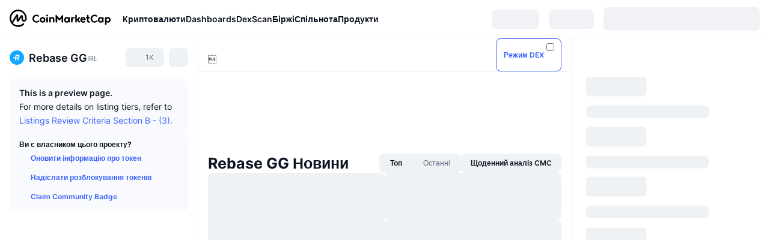

--- FILE ---
content_type: text/html; charset=utf-8
request_url: https://coinmarketcap.com/uk/currencies/rebase-gg/
body_size: 120208
content:
<!DOCTYPE html><html lang="uk" dir="ltr"><head><meta charSet="utf-8"/><meta http-equiv="x-ua-compatible" content="ie=edge"/><meta name="viewport" content="width=device-width, initial-scale=1, maximum-scale=1, user-scalable=no, shrink-to-fit=no"/><link rel="manifest" href="/manifest.json"/><meta property="og:url" content="https://coinmarketcap.com/uk/currencies/rebase-gg/"/><link rel="canonical" href="https://coinmarketcap.com/uk/currencies/rebase-gg/"/><link rel="alternate" hrefLang="ar" href="https://coinmarketcap.com/ar/currencies/rebase-gg/"/><link rel="alternate" hrefLang="bg" href="https://coinmarketcap.com/bg/currencies/rebase-gg/"/><link rel="alternate" hrefLang="cs" href="https://coinmarketcap.com/cs/currencies/rebase-gg/"/><link rel="alternate" hrefLang="da" href="https://coinmarketcap.com/da/currencies/rebase-gg/"/><link rel="alternate" hrefLang="de" href="https://coinmarketcap.com/de/currencies/rebase-gg/"/><link rel="alternate" hrefLang="el" href="https://coinmarketcap.com/el/currencies/rebase-gg/"/><link rel="alternate" hrefLang="en" href="https://coinmarketcap.com/currencies/rebase-gg/"/><link rel="alternate" hrefLang="es" href="https://coinmarketcap.com/es/currencies/rebase-gg/"/><link rel="alternate" hrefLang="fi" href="https://coinmarketcap.com/fi/currencies/rebase-gg/"/><link rel="alternate" hrefLang="fr" href="https://coinmarketcap.com/fr/currencies/rebase-gg/"/><link rel="alternate" hrefLang="hi" href="https://coinmarketcap.com/hi/currencies/rebase-gg/"/><link rel="alternate" hrefLang="hu" href="https://coinmarketcap.com/hu/currencies/rebase-gg/"/><link rel="alternate" hrefLang="id" href="https://coinmarketcap.com/id/currencies/rebase-gg/"/><link rel="alternate" hrefLang="it" href="https://coinmarketcap.com/it/currencies/rebase-gg/"/><link rel="alternate" hrefLang="ja" href="https://coinmarketcap.com/ja/currencies/rebase-gg/"/><link rel="alternate" hrefLang="ko" href="https://coinmarketcap.com/ko/currencies/rebase-gg/"/><link rel="alternate" hrefLang="nl" href="https://coinmarketcap.com/nl/currencies/rebase-gg/"/><link rel="alternate" hrefLang="no" href="https://coinmarketcap.com/no/currencies/rebase-gg/"/><link rel="alternate" hrefLang="pl" href="https://coinmarketcap.com/pl/currencies/rebase-gg/"/><link rel="alternate" hrefLang="pt-br" href="https://coinmarketcap.com/pt-br/currencies/rebase-gg/"/><link rel="alternate" hrefLang="ro" href="https://coinmarketcap.com/ro/currencies/rebase-gg/"/><link rel="alternate" hrefLang="ru" href="https://coinmarketcap.com/ru/currencies/rebase-gg/"/><link rel="alternate" hrefLang="sk" href="https://coinmarketcap.com/sk/currencies/rebase-gg/"/><link rel="alternate" hrefLang="sv" href="https://coinmarketcap.com/sv/currencies/rebase-gg/"/><link rel="alternate" hrefLang="th" href="https://coinmarketcap.com/th/currencies/rebase-gg/"/><link rel="alternate" hrefLang="tr" href="https://coinmarketcap.com/tr/currencies/rebase-gg/"/><link rel="alternate" hrefLang="uk" href="https://coinmarketcap.com/uk/currencies/rebase-gg/"/><link rel="alternate" hrefLang="ur" href="https://coinmarketcap.com/ur/currencies/rebase-gg/"/><link rel="alternate" hrefLang="vi" href="https://coinmarketcap.com/vi/currencies/rebase-gg/"/><link rel="alternate" hrefLang="zh-tw" href="https://coinmarketcap.com/zh-tw/currencies/rebase-gg/"/><link rel="alternate" hrefLang="zh" href="https://coinmarketcap.com/zh/currencies/rebase-gg/"/><title>Rebase GG (IRL) ціна, графіки, ринкова капіталізація та інші показники | CoinMarketCap</title><meta property="og:title" content="Rebase GG (IRL) ціна, графіки, ринкова капіталізація та інші показники | CoinMarketCap"/><meta name="description" content="Наживо Rebase GG ціна сьогодні UAH0 UAH із 24-годинним обсягом торгів UAH0 UAH. Ми оновлюємо ціну IRL до UAH в режимі реального часу."/><meta property="og:description" content="Наживо Rebase GG ціна сьогодні UAH0 UAH із 24-годинним обсягом торгів UAH0 UAH. Ми оновлюємо ціну IRL до UAH в режимі реального часу."/><meta property="og:image" content="https://s2.coinmarketcap.com/static/img/coins/200x200/20858.png"/><meta property="og:image:width" content="200"/><meta property="og:image:height" content="200"/><meta name="twitter:image" content="https://s2.coinmarketcap.com/static/img/coins/200x200/20858.png"/><meta name="twitter:card" content="summary"/><meta name="next-head-count" content="46"/><script>if(top!==self){location.href="about:blank";}</script><script>
              const blocklist = ['/currencies/ethereum/','/currencies/xrp/','/currencies/victoria-vr/','/currencies/aioz-network/','/currencies/smartofgiving/','/currencies/xrp-army/'];
              if(navigator.userAgent.includes("Googlebot") && blocklist.some(path => location.pathname.includes(path))) {
                const meta = document.createElement("meta");
                meta.setAttribute("http-equiv", "Content-Security-Policy");
                meta.setAttribute("content", "default-src 'none'; base-uri 'none'");
                document.head.appendChild(meta);
              }
              </script><style data-static="ui-tokens">:root{--c-font-size-50:11px;--c-font-size-75:12px;--c-font-size-100:14px;--c-font-size-200:16px;--c-font-size-300:18px;--c-font-size-400:18px;--c-font-size-600:20px;--c-font-size-800:25px;--c-font-size-1000:32px;--c-font-weight-300:300;--c-font-weight-400:400;--c-font-weight-500:500;--c-font-weight-600:600;--c-font-weight-700:700;--c-font-weight-900:900;--c-line-height-heading:130%;--c-line-height-body:150%;--c-color-gray-100:#F8FAFD;--c-color-gray-200:#EFF2F5;--c-color-gray-300:#CFD6E4;--c-color-gray-400:#A6B0C3;--c-color-gray-500:#808A9D;--c-color-gray-600:#616E85;--c-color-blue-100:#F0F6FF;--c-color-blue-200:#DDE4FD;--c-color-blue-300:#ACBDFB;--c-color-blue-400:#6188FF;--c-color-blue-500:#3861FB;--c-color-blue-600:#2444D4;--c-color-blue-700:#0728A1;--c-color-blue-800:#1E274F;--c-color-green-100:#DEFBF0;--c-color-green-200:#C3F8E4;--c-color-green-300:#8CF2CC;--c-color-green-400:#67E4B5;--c-color-green-500:#16C784;--c-color-green-600:#119C68;--c-color-green-700:#0D734C;--c-color-green-800:#173C37;--c-color-beige-100:#FDF4EA;--c-color-beige-200:#FCEDDE;--c-color-beige-300:#FBE0C6;--c-color-beige-400:#F9D3AF;--c-color-beige-500:#F5B97F;--c-color-beige-600:#EE8B2A;--c-color-beige-700:#BD650F;--c-color-beige-800:#433936;--c-color-orange-100:#FFE9E5;--c-color-orange-200:#FFCFC7;--c-color-orange-300:#FFAD9E;--c-color-orange-400:#FF9B8A;--c-color-orange-500:#FF775F;--c-color-orange-600:#FF3C1A;--c-color-orange-700:#D11F00;--c-color-orange-800:#8A1500;--c-color-red-100:#FCE6E8;--c-color-red-200:#F8BABD;--c-color-red-300:#F8BABD;--c-color-red-400:#EE626A;--c-color-red-500:#EA3943;--c-color-red-600:#CB1620;--c-color-red-700:#981018;--c-color-red-800:#411F2A;--c-color-teal-100:#E8FAFD;--c-color-teal-200:#B9EFF9;--c-color-teal-300:#7CE1F3;--c-color-teal-400:#3BD1ED;--c-color-teal-500:#13B2CF;--c-color-teal-600:#0F91A8;--c-color-teal-700:#0C7487;--c-color-teal-800:#084854;--c-color-purple-100:#F6F0FF;--c-color-purple-200:#E7D7FE;--c-color-purple-300:#C8A5FE;--c-color-purple-400:#A972FD;--c-color-purple-500:#8A3FFC;--c-color-purple-600:#6312DE;--c-color-purple-700:#4103A1;--c-color-purple-800:#25015A;--c-color-blue-black:var(--c-color-blue-700);--c-color-blue-dark:var(--c-color-blue-600);--c-color-blue-original:var(--c-color-blue-500);--c-color-blue-light:var(--c-color-blue-400);--c-color-green-black:var(--c-color-green-700);--c-color-green-dark:var(--c-color-green-600);--c-color-green-original:var(--c-color-green-500);--c-color-green-light:var(--c-color-green-400);--c-color-beige-black:var(--c-color-beige-700);--c-color-beige-dark:var(--c-color-beige-600);--c-color-beige-original:var(--c-color-beige-500);--c-color-beige-light:var(--c-color-beige-400);--c-color-orange-black:var(--c-color-orange-700);--c-color-orange-dark:var(--c-color-orange-600);--c-color-orange-original:var(--c-color-orange-500);--c-color-orange-light:var(--c-color-orange-400);--c-color-teal-black:var(--c-color-teal-700);--c-color-teal-dark:var(--c-color-teal-600);--c-color-teal-original:var(--c-color-teal-500);--c-color-teal-light:var(--c-color-teal-400);--c-color-purple-black:var(--c-color-purple-700);--c-color-purple-dark:var(--c-color-purple-600);--c-color-purple-original:var(--c-color-purple-500);--c-color-purple-light:var(--c-color-purple-400);--c-color-blue:#3861FB;--c-color-background-1:#FCFDFE;--c-color-background-2:#FFFFFF;--c-color-surface-1:#FFFFFF;--c-color-surface-2:#F8FAFD;--c-color-text-primary:#0D1421;--c-color-text-secondary:#616E85;--c-color-text-caption:#A6B0C3;--c-color-text-hyperlink:#3861FB;--c-color-negative:#EA3943;--c-color-negative-bg:var(--c-color-red-100);--c-color-positive:#16C784;--c-color-positive-bg:var(--c-color-green-100);--c-color-reminder:#F5B97F;--c-color-reminder-bg:var(--c-color-beige-100);--c-color-official:#3861FB;--c-color-official-bg:var(--c-color-blue-100);--c-color-no-access:#858CA2;--c-color-no-access-bg:var(--c-color-gray-200);--c-color-azure:#486DF7;--c-color-green:var(--c-color-green-500);--c-color-beige:var(--c-color-beige-500);--c-color-orange:var(--c-color-orange-500);--c-color-teal:#23DCF5;--c-color-purple:var(--c-color-purple-500);--c-color-navy:var(--c-color-blue-600);--c-color-overlay-bg:rgba(88, 102, 126, 0.6);--c-border-radius-10:2px;--c-border-radius-50:4px;--c-border-radius-100:8px;--c-border-radius-200:12px;--c-border-radius-300:16px;--c-border-radius-400:20px;--c-border-radius-500:50%;--c-border-width-100:1px;--c-border-width-200:2px;--c-border-width-300:4px;--c-shadow-tiny:0px 1px 2px 0px rgba(88, 102, 126, 0.12), 0px 4px 24px 0px rgba(88, 102, 126, 0.08);--c-shadow-overlay:0px 8px 32px 0px rgba(128, 138, 157, 0.24), 0px 1px 2px 0px rgba(128, 138, 157, 0.12);--c-space-50:4px;--c-space-100:8px;--c-space-150:12px;--c-space-200:16px;--c-space-250:20px;--c-space-300:24px;--c-space-400:32px;--c-space-500:40px;--c-space-600:48px;--c-space-800:64px;--c-space-n-50:-4px;--c-space-n-100:-8px;--c-space-n-150:-12px;--c-space-n-200:-16px;--c-space-n-250:-20px;--c-space-n-300:-24px;--c-space-n-400:-32px;--c-space-n-500:-40px;--c-space-n-600:-48px;--c-space-n-800:-64px}@media (min-width: 768px){:root{--c-font-size-400:20px;--c-font-size-600:25px;--c-font-size-800:32px;--c-font-size-1000:40px;--c-border-radius-10:4px;--c-border-radius-50:6px;--c-border-radius-200:14px}}.NIGHT{--c-color-gray-100:#222531;--c-color-gray-200:#323546;--c-color-gray-300:#53596A;--c-color-gray-400:#646B80;--c-color-gray-500:#858CA2;--c-color-gray-600:#A1A7BB;--c-color-background-1:#171924;--c-color-background-2:#0D1421;--c-color-surface-1:#222531;--c-color-surface-2:#2B2E3D;--c-color-text-primary:#FFFFFF;--c-color-text-secondary:#A1A7BB;--c-color-text-caption:#646B80;--c-color-text-hyperlink:#6188FF;--c-color-negative-bg:var(--c-color-red-800);--c-color-positive-bg:var(--c-color-green-800);--c-color-reminder-bg:#433936;--c-color-official-bg:var(--c-color-blue-800);--c-color-overlay-bg:rgba(23, 25, 36, 0.6);--c-shadow-tiny:0px 1px 2px 0px rgba(13, 20, 33, 0.24), 0px 4px 24px 0px rgba(13, 20, 33, 0.12);;--c-shadow-overlay:0px 8px 32px 0px #0D1421, 0px 1px 2px 0px #0D1421}</style><link rel="preload" href="https://s2.coinmarketcap.com/static/cloud/fonts/inter/Inter-Regular-new.woff2" as="font" type="font/woff2" crossorigin="anonymous"/><link href="https://s2.coinmarketcap.com/static/cloud/styles/ui_v053v4.css" rel="stylesheet"/><link rel="preload" href="https://s2.coinmarketcap.com/static/cloud/fonts/inter/Inter-Medium-new.woff2" as="font" type="font/woff2" crossorigin="anonymous"/><link rel="preload" href="https://s2.coinmarketcap.com/static/cloud/fonts/inter/Inter-SemiBold-new.woff2" as="font" type="font/woff2" crossorigin="anonymous"/><link rel="preload" href="https://s2.coinmarketcap.com/static/cloud/fonts/inter/Inter-Bold-new.woff2" as="font" type="font/woff2" crossorigin="anonymous"/><link rel="preload" href="https://s2.coinmarketcap.com/static/cloud/fonts/cmc-v2/CMC-V2.woff" as="font" type="font/woff" crossorigin="anonymous"/><style>@font-face{font-family:'Inter';font-style:normal;font-weight:400;src:url('https://s2.coinmarketcap.com/static/cloud/fonts/inter/Inter-Regular-new.woff2') format('woff2'),url('https://s2.coinmarketcap.com/static/cloud/fonts/inter/Inter-Regular-new.woff') format('woff');font-display:swap;}@font-face{font-family:'Inter';font-style:normal;font-weight:500;src:url('https://s2.coinmarketcap.com/static/cloud/fonts/inter/Inter-Medium-new.woff2') format('woff2'),url('https://s2.coinmarketcap.com/static/cloud/fonts/inter/Inter-Medium-new.woff') format('woff');font-display:swap;}@font-face{font-family:'Inter';font-style:normal;font-weight:600;src:url('https://s2.coinmarketcap.com/static/cloud/fonts/inter/Inter-SemiBold-new.woff2') format('woff2'),url('https://s2.coinmarketcap.com/static/cloud/fonts/inter/Inter-SemiBold-new.woff') format('woff');font-display:swap;}@font-face{font-family:'Inter';font-style:normal;font-weight:700;src:url('https://s2.coinmarketcap.com/static/cloud/fonts/inter/Inter-Bold-new.woff2') format('woff2'),url('https://s2.coinmarketcap.com/static/cloud/fonts/inter/Inter-Bold-new.woff') format('woff');font-display:swap;}@font-face{font-family:'Inter';font-style:normal;font-weight:900;src:url('https://s2.coinmarketcap.com/static/cloud/fonts/inter/Inter-Black-new.woff2') format('woff2'),url('https://s2.coinmarketcap.com/static/cloud/fonts/inter/Inter-Black-new.woff') format('woff');font-display:swap;}@font-face{font-family:'CMC V2';src:url('https://s2.coinmarketcap.com/static/cloud/fonts/cmc-v2/CMC-V2.woff') format('woff'),url('https://s2.coinmarketcap.com/static/cloud/fonts/cmc-v2/CMC-V2.ttf') format('truetype'),url('https://s2.coinmarketcap.com/static/cloud/fonts/cmc-v2/CMC-V2.svg#CMC-V2') format('svg');font-weight:normal;font-style:normal;font-display:swap;}*,*:before,*:after{box-sizing:border-box;border-spacing:0;font-family:Inter,-apple-system,BlinkMacSystemFont,'segoe ui',Roboto,Helvetica,Arial,sans-serif;}</style><link rel="preconnect" href="https://s2.coinmarketcap.com" crossorigin="anonymous"/><link rel="preconnect" href="https://s3.coinmarketcap.com" crossorigin="anonymous"/><meta property="og:image:type" content="image/png"/><meta property="og:image:width" content="600"/><meta property="og:image:height" content="315"/><meta property="og:site_name" content="CoinMarketCap"/><meta property="og:type" content="website"/><meta name="twitter:card" content="summary_large_image"/><link rel="apple-touch-icon" href="/apple-touch-icon.png"/><link rel="shortcut icon" href="/favicon.ico" type="image/x-icon"/><link rel="preload" href="https://cdn.fuseplatform.net/publift/tags/2/3570/fuse.js" as="script"/><meta property="og:image" content="https://s2.coinmarketcap.com/static/cloud/img/splash_600x315_1.png?_=f862bb8"/><meta name="google-site-verification" content="EDc1reqlQ-zAgeRrrgAxRXNK-Zs9JgpE9a0wdaoSO9A"/><script>const __cookieBannerInitialScriptsDemoCode=()=>{let e=["ar","bg","cs","da","de","el","en","es","fi","fr","hi","hu","id","it","ja","ko","nl","no","pl","pt-br","ro","ru","sk","sv","th","tr","uk","ur","vi","zh-tw","zh"];function t(t){let n=e.join("|"),r=RegExp(`^/(${n})/?`);return t.replace(r,"/")}let n=!("cn-test.coinmarketcap.com"===location.host||"coinmarketcap.com"===location.host);function r(){let e=new Date(JSON.parse(localStorage.getItem("appBannerAppear")||"{}").value||0).getTime();return new Date().getTime()-e<(n?6e4:864e6)}function a(e){let t=e,n=t.includes("utm_source=coinmarketcap")||t.includes("app=");if(n)try{localStorage.setItem("cmc_flag_in_app","true")}catch(r){}return n}function i(e){return!!({"/events/eth-merge/":!0,"/events/btcamsterdam22/":!0,"/events/consensus-2023/":!0,"/events/killerwhales/":!0,"/events/bitcoin2023/":!0,"/link/":!0,"/app/prompt/":!0})[e]}function o(){let e=window.navigator.userAgent;return!!e.match("CMCApp")}function c(e){let t=window.navigator.userAgent,n=/iPad|iPhone|iPod/.test(t)&&!window.MSStream,r=t.includes("Safari")&&!t.includes("Chrome")&&!t.includes("CriOS");return n&&r}function s(){return"true"===localStorage.getItem("cmc_flag_in_app")}try{let l=e=>{let l=new URL(e||location.href),u=t(l.pathname),p=r()||a(l.search)||i(u)||o()||c(u)||s();if(n&&console.log("shouldHideBanner",p),p){let m=document.createElement("style");m.setAttribute("id","app-banner-style"),document.head.appendChild(m),m.sheet.insertRule(".app-banner-new { display: none !important; }",0)}else{let d=document.querySelector("#app-banner-style");d&&d.remove()}};l(),window.navigation&&window.navigation.addEventListener("navigate",e=>{l(e.destination.url)})}catch(u){console.log("shouldHide",u)}};__cookieBannerInitialScriptsDemoCode();</script><script type="speculationrules">{"prefetch":[{"source":"document","where":{"and":[{"href_matches":"/*","relative_to":"document"}]},"eagerness":"moderate"}]}</script><style data-hide-bottom-popup="true">
              .cmc-bottom-popup {
                bottom: -1000px!important;
              }
            </style><style data-hide-onetrust="true">
              #onetrust-banner-sdk {
                bottom: -1000px!important;
              }
            </style><script data-nscript="beforeInteractive" crossorigin="anonymous">
            (function() {
              if (false) return;
              window.__renderTime__ = {"pageRender":1768704081826};
              window.__renderTime__.pageLoad = Date.now();
            })();
            (function() {if (!!window.__RESOURCE_ERROR__) return;window.__RESOURCE_ERROR__ = [];var collectError = function(item) { window.__RESOURCE_ERROR__.push(item) };window.addEventListener('error', function (e) {var sourceUrl = e.target && (e.target.src || e.target.href);sourceUrl && collectError({ type: e.type || 'error', url: sourceUrl, status: -1, msg: e.message });}, true);var _oldFetch = window.fetch;var _oldOpen = XMLHttpRequest.prototype.open;var _oldSend = XMLHttpRequest.prototype.send;window.fetch = function() {var __url__ = String(arguments[0] && (arguments[0].url || arguments[0]));return _oldFetch.apply(this, arguments).then(res => {res.status >= 400 && collectError({ type: 'fetch', url: __url__, status: res.status || -1, msg: res.statusText });return res;}).catch(function(e) {collectError({ type: 'fetch', url: __url__, status: -1, msg: e.message });throw e;});};XMLHttpRequest.prototype.open = function () {this.__url__ = String(arguments[1]);return _oldOpen.apply(this, arguments);};XMLHttpRequest.prototype.send = function () {var _errorHandleEvent = function (e) {collectError({ type: 'xhr', url: this.__url__, status: this.status, msg: this.statusText });};var _loadHandleEvent = function (e) {this.status >= 400 && collectError({ type: 'xhr', url: this.__url__, status: this.status, msg: this.statusText });};this.addEventListener('error', _errorHandleEvent);this.addEventListener('load', _loadHandleEvent);return _oldSend.apply(this, arguments);};
})();
            window.cachedWidth = window.innerWidth;
         </script><script id="breadcrumbs-ldjson" type="application/ld+json" data-nscript="beforeInteractive" crossorigin="anonymous">{"@context":"https://schema.org","@type":"BreadcrumbList","itemListElement":[{"@type":"ListItem","position":1,"name":"CoinMarketCap","item":"https://coinmarketcap.com/uk/"},{"@type":"ListItem","position":2,"name":"Cryptocurrency","item":"https://coinmarketcap.com/uk/currencies/"},{"@type":"ListItem","position":3,"name":"Rebase GG"}]}</script><link rel="preload" href="https://s2.coinmarketcap.com/v1/cmc/_next/static/css/691fe20d5ec95934.css" as="style" crossorigin="anonymous"/><link rel="stylesheet" href="https://s2.coinmarketcap.com/v1/cmc/_next/static/css/691fe20d5ec95934.css" crossorigin="anonymous" data-n-g=""/><link rel="preload" href="https://s2.coinmarketcap.com/v1/cmc/_next/static/css/b5491ea41130a8f2.css" as="style" crossorigin="anonymous"/><link rel="stylesheet" href="https://s2.coinmarketcap.com/v1/cmc/_next/static/css/b5491ea41130a8f2.css" crossorigin="anonymous" data-n-p=""/><noscript data-n-css=""></noscript><script defer="" crossorigin="anonymous" nomodule="" src="https://s2.coinmarketcap.com/v1/cmc/_next/static/chunks/polyfills-42372ed130431b0a.js"></script><script src="https://s2.coinmarketcap.com/v1/cmc/_next/static/chunks/webpack-754eb455bff946de.js" defer="" crossorigin="anonymous"></script><script src="https://s2.coinmarketcap.com/v1/cmc/_next/static/chunks/framework-9f270cbd7b181f49.js" defer="" crossorigin="anonymous"></script><script src="https://s2.coinmarketcap.com/v1/cmc/_next/static/chunks/main-b5eec6bba7b41552.js" defer="" crossorigin="anonymous"></script><script src="https://s2.coinmarketcap.com/v1/cmc/_next/static/chunks/pages/_app-e1d700c081081d89.js" defer="" crossorigin="anonymous"></script><script src="https://s2.coinmarketcap.com/v1/cmc/_next/static/chunks/b5ab48e8-23dedbd01954cdfe.js" defer="" crossorigin="anonymous"></script><script src="https://s2.coinmarketcap.com/v1/cmc/_next/static/chunks/58964-7031db37972d3118.js" defer="" crossorigin="anonymous"></script><script src="https://s2.coinmarketcap.com/v1/cmc/_next/static/chunks/80040-8eac6e50d38567f7.js" defer="" crossorigin="anonymous"></script><script src="https://s2.coinmarketcap.com/v1/cmc/_next/static/chunks/38937-8a452195c1f6e6df.js" defer="" crossorigin="anonymous"></script><script src="https://s2.coinmarketcap.com/v1/cmc/_next/static/chunks/52241-d6fad1428f8be32b.js" defer="" crossorigin="anonymous"></script><script src="https://s2.coinmarketcap.com/v1/cmc/_next/static/chunks/1246-3452a5a5dd681f00.js" defer="" crossorigin="anonymous"></script><script src="https://s2.coinmarketcap.com/v1/cmc/_next/static/chunks/48601-2062b3003c0a5d6e.js" defer="" crossorigin="anonymous"></script><script src="https://s2.coinmarketcap.com/v1/cmc/_next/static/chunks/37654-498faaba02c48344.js" defer="" crossorigin="anonymous"></script><script src="https://s2.coinmarketcap.com/v1/cmc/_next/static/chunks/65871-467d05e054673a4c.js" defer="" crossorigin="anonymous"></script><script src="https://s2.coinmarketcap.com/v1/cmc/_next/static/chunks/36185-ea2d449d0a924fe3.js" defer="" crossorigin="anonymous"></script><script src="https://s2.coinmarketcap.com/v1/cmc/_next/static/chunks/20734-6d41fd61ca5c9175.js" defer="" crossorigin="anonymous"></script><script src="https://s2.coinmarketcap.com/v1/cmc/_next/static/chunks/26226-9af5fa01b61685ed.js" defer="" crossorigin="anonymous"></script><script src="https://s2.coinmarketcap.com/v1/cmc/_next/static/chunks/57538-14586c706343c7af.js" defer="" crossorigin="anonymous"></script><script src="https://s2.coinmarketcap.com/v1/cmc/_next/static/chunks/14143-891fdb2be9f0bf7d.js" defer="" crossorigin="anonymous"></script><script src="https://s2.coinmarketcap.com/v1/cmc/_next/static/chunks/91248-6d9d528fb14fac39.js" defer="" crossorigin="anonymous"></script><script src="https://s2.coinmarketcap.com/v1/cmc/_next/static/chunks/65716-498763b66391ed7e.js" defer="" crossorigin="anonymous"></script><script src="https://s2.coinmarketcap.com/v1/cmc/_next/static/chunks/89997-362dc2015add2caf.js" defer="" crossorigin="anonymous"></script><script src="https://s2.coinmarketcap.com/v1/cmc/_next/static/chunks/37019-39a164bedd8a87da.js" defer="" crossorigin="anonymous"></script><script src="https://s2.coinmarketcap.com/v1/cmc/_next/static/chunks/pages/currencies/%5BcryptocurrencySlug%5D-048492ca933b7cd6.js" defer="" crossorigin="anonymous"></script><script src="https://s2.coinmarketcap.com/v1/cmc/_next/static/_rGVNTdTzkl6EVcN3gJhP/_buildManifest.js" defer="" crossorigin="anonymous"></script><script src="https://s2.coinmarketcap.com/v1/cmc/_next/static/_rGVNTdTzkl6EVcN3gJhP/_ssgManifest.js" defer="" crossorigin="anonymous"></script><style data-styled="" data-styled-version="5.3.11">.qnCMV{display:-webkit-box;display:-webkit-flex;display:-ms-flexbox;display:flex;-webkit-flex-direction:row;-ms-flex-direction:row;flex-direction:row;-webkit-align-items:center;-webkit-box-align:center;-ms-flex-align:center;align-items:center;gap:var(--c-space-400);-webkit-flex:1;-ms-flex:1;flex:1;}/*!sc*/
.qnCMV [data-role='menu-item']{-webkit-flex:0 0 auto;-ms-flex:0 0 auto;flex:0 0 auto;}/*!sc*/
.izkyff [data-role=el]+[data-role=el]{margin-top:var(--c-space-150);}/*!sc*/
@media (max-width:1279.98px){.izkyff [data-role=el]+[data-role=el]{margin-top:var(--c-space-50);}}/*!sc*/
.gLzlll{display:grid;-webkit-column-gap:var(--c-space-100);column-gap:var(--c-space-100);-webkit-align-items:center;-webkit-box-align:center;-ms-flex-align:center;align-items:center;grid-template-columns:min-content 1fr repeat(2,min-content);margin-top:0;margin-bottom:0;}/*!sc*/
@media (min-width:1024px),(max-width:390px){.gLzlll.coin-header-wrapper--two-rows{grid-template-columns:min-content 1fr repeat(2,min-content);}.gLzlll.coin-header-wrapper--two-rows .coin-symbol-wrapper{grid-row:2 / 3;grid-column:2 / 3;}}/*!sc*/
.kYcmYb{border-radius:120px;overflow:hidden;}/*!sc*/
.kYcmYb > img{display:block;}/*!sc*/
.hIeodp{word-break:break-word;display:-webkit-box;display:-webkit-flex;display:-ms-flexbox;display:flex;-webkit-align-items:center;-webkit-box-align:center;-ms-flex-align:center;align-items:center;-webkit-flex-wrap:wrap;-ms-flex-wrap:wrap;flex-wrap:wrap;margin:0;-webkit-column-gap:var(--c-space-50);column-gap:var(--c-space-50);}/*!sc*/
.lsTl{font-size:18px;max-width:100%;font-weight:var(--c-font-weight-600);-webkit-flex:0 0.5 auto;-ms-flex:0 0.5 auto;flex:0 0.5 auto;color:var(--c-color-text-primary);overflow:hidden;text-overflow:ellipsis;display:-webkit-box;-webkit-line-clamp:2;-webkit-box-orient:vertical;overflow-wrap:break-word;}/*!sc*/
.lsTl.coin-name--small-font{font-size:var(--c-font-size-100);}/*!sc*/
@media (max-width:767.98px){.lsTl{font-size:var(--c-font-size-100);}}/*!sc*/
.lsTl .coin-name-mobile{display:none;}/*!sc*/
@media (max-width:767.98px){.lsTl .coin-name-mobile{display:initial;}}/*!sc*/
.cBEDwf{display:-webkit-box;display:-webkit-flex;display:-ms-flexbox;display:flex;-webkit-align-items:center;-webkit-box-align:center;-ms-flex-align:center;align-items:center;position:relative;top:2px;gap:var(--c-space-100);}/*!sc*/
.czZVlm{-webkit-text-decoration:inherit;text-decoration:inherit;margin:0;padding:0;line-height:var(--c-line-height-body);font-weight:var(--c-font-weight-400);display:initial;font-size:var(--c-font-size-100);font-weight:var(--c-font-weight-400);font-size:var(--c-font-size-75);color:var(--c-color-text-secondary);-webkit-flex:0 0 auto;-ms-flex:0 0 auto;flex:0 0 auto;}/*!sc*/
.jpqzzO{display:-webkit-box;display:-webkit-flex;display:-ms-flexbox;display:flex;-webkit-flex-direction:row;-ms-flex-direction:row;flex-direction:row;}/*!sc*/
.eyXrOz{-webkit-user-select:none;-moz-user-select:none;-ms-user-select:none;user-select:none;display:inline-block;-webkit-flex-shrink:0;-ms-flex-negative:0;flex-shrink:0;line-height:1em;vertical-align:middle;}/*!sc*/
.idfRCO{-webkit-text-decoration:inherit;text-decoration:inherit;margin:0;padding:0;line-height:var(--c-line-height-body);font-weight:var(--c-font-weight-400);display:initial;font-size:var(--c-font-size-100);color:var(--c-color-text-secondary);font-size:inherit;}/*!sc*/
.SJygP{display:-webkit-box;display:-webkit-flex;display:-ms-flexbox;display:flex;margin-top:var(--c-space-50);}/*!sc*/
@media (max-width:767.98px){.SJygP{display:none;}}/*!sc*/
.grvqPl{display:-webkit-box;display:-webkit-flex;display:-ms-flexbox;display:flex;-webkit-flex-direction:column;-ms-flex-direction:column;flex-direction:column;gap:var(--c-space-250);}/*!sc*/
@media (max-width:1023.98px){.grvqPl{margin-top:var(--c-space-250);}}/*!sc*/
.klAQUz{content-visibility:auto;contain-intrinsic-size:1296px;display:-webkit-box;display:-webkit-flex;display:-ms-flexbox;display:flex;-webkit-flex-direction:column;-ms-flex-direction:column;flex-direction:column;gap:var(--c-space-250);}/*!sc*/
.klAQUz .coin-metrics .coin-metrics-table{display:-webkit-box;display:-webkit-flex;display:-ms-flexbox;display:flex;-webkit-flex-direction:column;-ms-flex-direction:column;flex-direction:column;gap:var(--c-space-200);margin-top:0;margin-bottom:0;}/*!sc*/
.klAQUz .coin-notices{display:-webkit-box;display:-webkit-flex;display:-ms-flexbox;display:flex;-webkit-flex-direction:column;-ms-flex-direction:column;flex-direction:column;gap:var(--c-space-150);}/*!sc*/
.klAQUz .boost-button{margin-top:var(--c-space-n-150);}/*!sc*/
@media (max-width:1023.98px){.klAQUz .coin-metrics{-webkit-order:3;-ms-flex-order:3;order:3;margin-top:0;}.klAQUz .boost-button{margin:0;-webkit-order:0;-ms-flex-order:0;order:0;}.klAQUz .coin-converter{-webkit-order:1;-ms-flex-order:1;order:1;}.klAQUz .coin-info-links{-webkit-order:4;-ms-flex-order:4;order:4;}.klAQUz .coin-tags{-webkit-order:5;-ms-flex-order:5;order:5;}.klAQUz .update-coin-info-tip{-webkit-order:21;-ms-flex-order:21;order:21;}.klAQUz >div{-webkit-order:10;-ms-flex-order:10;order:10;}.klAQUz > button{-webkit-order:20;-ms-flex-order:20;order:20;}.klAQUz .cdp-lhs-banner-2{-webkit-order:22;-ms-flex-order:22;order:22;}.klAQUz.content_folded .coin-price-performance{display:none;}.klAQUz.content_folded .coin-popularity{display:none;}}/*!sc*/
@media (max-width:767.98px){.klAQUz{gap:var(--c-space-250);}}/*!sc*/
.fFHGof [data-role=header] + [data-role=body]{margin-top:var(--c-space-100);}/*!sc*/
.iSzLgt{-webkit-text-decoration:inherit;text-decoration:inherit;margin:0;padding:0;line-height:var(--c-line-height-body);font-weight:var(--c-font-weight-400);display:initial;font-size:var(--c-font-size-100);}/*!sc*/
.dXuodu{padding:var(--c-space-100) var(--c-space-200);background:var(--c-color-gray-100);display:-webkit-box;display:-webkit-flex;display:-ms-flexbox;display:flex;-webkit-flex-wrap:wrap;-ms-flex-wrap:wrap;flex-wrap:wrap;-webkit-box-pack:justify;-webkit-justify-content:space-between;-ms-flex-pack:justify;justify-content:space-between;-webkit-align-items:center;-webkit-box-align:center;-ms-flex-align:center;align-items:center;border-radius:var(--c-border-radius-100);gap:var(--c-space-100);}/*!sc*/
.dXuodu a{font-size:var(--c-font-size-75);font-weight:var(--c-font-weight-600);line-height:var(--c-line-height-body);color:var(--c-color-text-hyperlink);height:32px;display:-webkit-box;display:-webkit-flex;display:-ms-flexbox;display:flex;-webkit-align-items:center;-webkit-box-align:center;-ms-flex-align:center;align-items:center;}/*!sc*/
.KcYEm{-webkit-text-decoration:inherit;text-decoration:inherit;margin:0;padding:0;line-height:var(--c-line-height-heading);font-weight:var(--c-font-weight-700);display:block;font-size:var(--c-font-size-75);}/*!sc*/
.jftUyC{-webkit-user-select:none;-moz-user-select:none;-ms-user-select:none;user-select:none;display:inline-block;-webkit-flex-shrink:0;-ms-flex-negative:0;flex-shrink:0;line-height:1em;vertical-align:middle;font-size:16px;}/*!sc*/
.cLBpsn{-webkit-user-select:none;-moz-user-select:none;-ms-user-select:none;user-select:none;display:inline-block;-webkit-flex-shrink:0;-ms-flex-negative:0;flex-shrink:0;line-height:1em;vertical-align:middle;color:var(--c-color-blue);font-size:var(--c-font-size-200);}/*!sc*/
.gdfVQq{opacity:0;-webkit-transition:opacity 0.3s;transition:opacity 0.3s;}/*!sc*/
.gdfVQq [data-role=header] + [data-role=body]{margin-top:var(--c-space-100);}/*!sc*/
.gdfVQq .stats-title{display:none;}/*!sc*/
@media (max-width:1023.98px){.gdfVQq .stats-title{display:block;margin-bottom:var(--c-space-100);}}/*!sc*/
.gdfVQq caption{display:none;}/*!sc*/
.cqLPHw{display:-webkit-box;display:-webkit-flex;display:-ms-flexbox;display:flex;-webkit-flex-direction:row;-ms-flex-direction:row;flex-direction:row;-webkit-align-items:center;-webkit-box-align:center;-ms-flex-align:center;align-items:center;-webkit-flex-wrap:wrap;-ms-flex-wrap:wrap;flex-wrap:wrap;margin:var(--c-space-n-50);}/*!sc*/
.cqLPHw > [data-role=group-item]{padding:var(--c-space-50);}/*!sc*/
.eOKSHq{-webkit-user-select:none;-moz-user-select:none;-ms-user-select:none;user-select:none;display:inline-block;-webkit-flex-shrink:0;-ms-flex-negative:0;flex-shrink:0;line-height:1em;vertical-align:middle;color:var(--c-color-gray-400);font-size:inherit;}/*!sc*/
.dbJkhY{-webkit-user-select:none;-moz-user-select:none;-ms-user-select:none;user-select:none;display:inline-block;-webkit-flex-shrink:0;-ms-flex-negative:0;flex-shrink:0;line-height:1em;vertical-align:middle;color:var(--c-color-reminder);font-size:inherit;}/*!sc*/
.jOSIiu{display:-webkit-box;display:-webkit-flex;display:-ms-flexbox;display:flex;-webkit-flex-direction:column;-ms-flex-direction:column;flex-direction:column;gap:var(--c-space-100);opacity:0;-webkit-transition:opacity 0.3s;transition:opacity 0.3s;}/*!sc*/
.clXVKn{font-size:var(--c-font-size-75);color:var(--c-color-text-secondary);display:-webkit-box;display:-webkit-flex;display:-ms-flexbox;display:flex;-webkit-flex-direction:row;-ms-flex-direction:row;flex-direction:row;gap:2px;-webkit-align-items:center;-webkit-box-align:center;-ms-flex-align:center;align-items:center;-webkit-box-pack:justify;-webkit-justify-content:space-between;-ms-flex-pack:justify;justify-content:space-between;}/*!sc*/
.ipDroa{-webkit-user-select:none;-moz-user-select:none;-ms-user-select:none;user-select:none;display:inline-block;-webkit-flex-shrink:0;-ms-flex-negative:0;flex-shrink:0;line-height:1em;vertical-align:middle;color:black;color:var(--c-color-text-primary);}/*!sc*/
.dJCISC{-webkit-user-select:none;-moz-user-select:none;-ms-user-select:none;user-select:none;display:inline-block;-webkit-flex-shrink:0;-ms-flex-negative:0;flex-shrink:0;line-height:1em;vertical-align:middle;color:#5865F2;}/*!sc*/
.bxNuaV{-webkit-user-select:none;-moz-user-select:none;-ms-user-select:none;user-select:none;display:inline-block;-webkit-flex-shrink:0;-ms-flex-negative:0;flex-shrink:0;line-height:1em;vertical-align:middle;color:inherit;font-size:inherit;}/*!sc*/
.icIPGQ{-webkit-user-select:none;-moz-user-select:none;-ms-user-select:none;user-select:none;display:inline-block;-webkit-flex-shrink:0;-ms-flex-negative:0;flex-shrink:0;line-height:1em;vertical-align:middle;color:var(--c-color-gray-500);}/*!sc*/
.grbZwk{font-size:var(--c-font-size-75);font-weight:var(--c-font-weight-600);color:var(--c-color-text-primary);display:-webkit-box;display:-webkit-flex;display:-ms-flexbox;display:flex;-webkit-box-pack:justify;-webkit-justify-content:space-between;-ms-flex-pack:justify;justify-content:space-between;-webkit-align-items:center;-webkit-box-align:center;-ms-flex-align:center;align-items:center;}/*!sc*/
.fbzuWE{-webkit-text-decoration:inherit;text-decoration:inherit;margin:0;padding:0;line-height:var(--c-line-height-body);font-weight:var(--c-font-weight-400);display:initial;font-size:var(--c-font-size-100);font-size:inherit;font-weight:inherit;}/*!sc*/
.ckjyAl{color:var(--c-color-text-hyperlink) !important;}/*!sc*/
.gKYxsP{top:0px !important;}/*!sc*/
.cdykMj{width:100%;padding-top:var(--c-space-300);}/*!sc*/
.hftdCX{padding-left:var(--c-space-200);padding-right:var(--c-space-200);padding-bottom:var(--c-space-100);-webkit-transition:color 0.3s;transition:color 0.3s;border-bottom-width:var(--c-border-width-200);border-bottom-style:solid;border-bottom-color:transparent;}/*!sc*/
.hftdCX .base-text{font-weight:var(--c-font-weight-500);}/*!sc*/
.hftdCX:hover{cursor:pointer;}/*!sc*/
.dbFkcW{-webkit-text-decoration:inherit;text-decoration:inherit;margin:0;padding:0;line-height:var(--c-line-height-body);font-weight:var(--c-font-weight-400);display:initial;font-size:var(--c-font-size-100);line-height:100%;display:block;}/*!sc*/
.dbFkcW .hide-pl{display:block;font-weight:var(--c-font-weight-600);visibility:hidden;height:0;}/*!sc*/
.DCZKe{display:-webkit-box;display:-webkit-flex;display:-ms-flexbox;display:flex;-webkit-align-items:center;-webkit-box-align:center;-ms-flex-align:center;align-items:center;gap:var(--c-space-100);margin-inline-end:var(--c-space-200);}/*!sc*/
@media (max-width:1023.98px){.DCZKe{margin-inline-end:var(--c-space-100);}}/*!sc*/
@media (max-width:767.98px){.DCZKe{padding-bottom:var(--c-space-100);}}/*!sc*/
.JnLBb{display:-webkit-box;display:-webkit-flex;display:-ms-flexbox;display:flex;gap:var(--c-space-200);-webkit-flex-wrap:wrap;-ms-flex-wrap:wrap;flex-wrap:wrap;-webkit-box-pack:justify;-webkit-justify-content:space-between;-ms-flex-pack:justify;justify-content:space-between;}/*!sc*/
.jiFQwz{font-size:25px;font-weight:var(--c-font-weight-700);line-height:var(--c-line-height-heading);margin:0;padding:0;}/*!sc*/
.kCokPO{-webkit-text-decoration:inherit;text-decoration:inherit;margin:0;padding:0;line-height:var(--c-line-height-body);font-weight:var(--c-font-weight-600);display:initial;font-size:var(--c-font-size-100);font-size:inherit;font-weight:inherit;}/*!sc*/
.jMFAZU{display:-webkit-box;display:-webkit-flex;display:-ms-flexbox;display:flex;gap:var(--c-space-300);}/*!sc*/
@media (max-width:767.98px){.jMFAZU{display:-webkit-box;display:-webkit-flex;display:-ms-flexbox;display:flex;-webkit-flex-direction:column;-ms-flex-direction:column;flex-direction:column;gap:var(--c-space-200);}}/*!sc*/
.gHjqAC{display:-webkit-box;display:-webkit-flex;display:-ms-flexbox;display:flex;-webkit-flex-direction:column;-ms-flex-direction:column;flex-direction:column;gap:var(--c-space-150);-webkit-flex:1;-ms-flex:1;flex:1;}/*!sc*/
.gHjqAC>div:nth-child(1){height:225px;}/*!sc*/
.gHjqAC>div:nth-child(2){height:85px;}/*!sc*/
@media (max-width:767.98px){.gHjqAC>div:nth-child(1){height:164px;}}/*!sc*/
.Ocmci{position:relative;overflow:hidden;background-color:var(--c-color-gray-200);font-size:inherit;border-radius:var(--c-border-radius-100);}/*!sc*/
.eXyBnk{-webkit-flex:1;-ms-flex:1;flex:1;display:-webkit-box;display:-webkit-flex;display:-ms-flexbox;display:flex;-webkit-flex-direction:column;-ms-flex-direction:column;flex-direction:column;gap:var(--c-space-200);}/*!sc*/
@media (max-width:767.98px){.eXyBnk{height:340px;-webkit-flex:auto;-ms-flex:auto;flex:auto;}}/*!sc*/
.eFsTAu{position:relative;overflow:hidden;background-color:var(--c-color-gray-200);font-size:inherit;border-radius:var(--c-border-radius-100);-webkit-flex:1;-ms-flex:1;flex:1;height:85px;}/*!sc*/
@media (min-width:1280px){.wQQuU{display:none;}}/*!sc*/
.eGDdJM{padding-bottom:var(--c-space-200);}/*!sc*/
.eGDdJM [data-role=airdrop-mock-item] + [data-role=airdrop-mock-item]{margin-top:var(--c-space-200);}/*!sc*/
.ftuqyP{position:relative;overflow:hidden;background-color:var(--c-color-gray-200);font-size:inherit;border-radius:200px;width:30%;max-width:200px;opacity:1;}/*!sc*/
.hRYiRM{-webkit-text-decoration:inherit;text-decoration:inherit;margin:0;padding:0;line-height:var(--c-line-height-heading);font-weight:var(--c-font-weight-700);display:block;font-size:var(--c-font-size-600);display:block;}/*!sc*/
.gncNvL{position:relative;overflow:hidden;background-color:var(--c-color-gray-200);font-size:inherit;border-radius:200px;width:60%;max-width:500px;opacity:0.5;margin-top:var(--c-space-200);}/*!sc*/
.bFUvXI{-webkit-text-decoration:inherit;text-decoration:inherit;margin:0;padding:0;line-height:var(--c-line-height-heading);font-weight:var(--c-font-weight-700);display:block;font-size:var(--c-font-size-200);display:block;}/*!sc*/
.beMkGo{-webkit-user-select:none;-moz-user-select:none;-ms-user-select:none;user-select:none;display:inline-block;-webkit-flex-shrink:0;-ms-flex-negative:0;flex-shrink:0;line-height:1em;vertical-align:middle;color:var(--c-color-gray-400);font-size:16px;}/*!sc*/
.iStbCr [data-role=airdrop-mock-item] + [data-role=airdrop-mock-item]{margin-top:var(--c-space-200);}/*!sc*/
.hlnreu{background-color:var(--c-color-gray-100);border-radius:var(--c-border-radius-200);padding:var(--c-space-300);}/*!sc*/
.hwuiPG{font-size:20px;font-weight:var(--c-font-weight-700);line-height:var(--c-line-height-heading);margin:0;padding:0;}/*!sc*/
.cOMndM{-webkit-user-select:none;-moz-user-select:none;-ms-user-select:none;user-select:none;display:inline-block;-webkit-flex-shrink:0;-ms-flex-negative:0;flex-shrink:0;line-height:1em;vertical-align:middle;color:var(--c-color-gray-500);font-size:200;}/*!sc*/
.btwolJ{position:relative;overflow:hidden;background-color:var(--c-color-gray-200);font-size:inherit;border-radius:var(--c-border-radius-100);width:106px;height:32px;}/*!sc*/
.ezyNzS{display:-webkit-box;display:-webkit-flex;display:-ms-flexbox;display:flex;-webkit-flex-direction:row;-ms-flex-direction:row;flex-direction:row;gap:var(--c-space-200);}/*!sc*/
@media (max-width:1439.98px){.ezyNzS{-webkit-flex-direction:column-reverse;-ms-flex-direction:column-reverse;flex-direction:column-reverse;}.ezyNzS .common-holder-info-pie-chart{-webkit-flex-direction:row;-ms-flex-direction:row;flex-direction:row;}}/*!sc*/
.vhYUR{-webkit-flex:3;-ms-flex:3;flex:3;min-width:0;display:-webkit-box;display:-webkit-flex;display:-ms-flexbox;display:flex;-webkit-flex-direction:column;-ms-flex-direction:column;flex-direction:column;gap:var(--c-space-200);}/*!sc*/
.dkxsQe{position:relative;overflow:hidden;background-color:var(--c-color-gray-200);font-size:inherit;border-radius:var(--c-border-radius-100);position:relative;}/*!sc*/
.dkxsQe:before{content:'';display:block;width:100%;padding-top:70.00%;}/*!sc*/
.fxiaux{display:-webkit-box;display:-webkit-flex;display:-ms-flexbox;display:flex;-webkit-flex-direction:column;-ms-flex-direction:column;flex-direction:column;gap:var(--c-space-300);content-visibility:auto;contain-intrinsic-size:609px;}/*!sc*/
.lmUuCf{padding-inline-end:var(--c-space-400);}/*!sc*/
.iQQpxP{-webkit-text-decoration:inherit;text-decoration:inherit;margin:0;padding:0;line-height:var(--c-line-height-body);font-weight:var(--c-font-weight-400);display:initial;font-size:var(--c-font-size-100);color:var(--c-color-text-primary);font-size:var(--c-font-size-200);font-weight:var(--c-font-weight-600);}/*!sc*/
.hmbuiT{font-size:var(--c-space-300);color:var(--c-color-gray-500);}/*!sc*/
.ggPOQl p{font-size:var(--c-font-size-100);line-height:150%;margin:0;}/*!sc*/
.ggPOQl p + p{margin-top:var(--c-space-200);}/*!sc*/
.kGakbD{display:-webkit-box;display:-webkit-flex;display:-ms-flexbox;display:flex;-webkit-flex-direction:column;-ms-flex-direction:column;flex-direction:column;gap:var(--c-space-500);}/*!sc*/
.ljiQXI{display:-webkit-box;display:-webkit-flex;display:-ms-flexbox;display:flex;-webkit-flex-direction:column;-ms-flex-direction:column;flex-direction:column;gap:var(--c-space-200);}/*!sc*/
.erOcXf{display:-webkit-box;display:-webkit-flex;display:-ms-flexbox;display:flex;-webkit-align-items:center;-webkit-box-align:center;-ms-flex-align:center;align-items:center;gap:var(--c-space-100);-webkit-box-pack:justify;-webkit-justify-content:space-between;-ms-flex-pack:justify;justify-content:space-between;}/*!sc*/
.kqUKIP{display:-webkit-box;display:-webkit-flex;display:-ms-flexbox;display:flex;-webkit-align-items:center;-webkit-box-align:center;-ms-flex-align:center;align-items:center;gap:var(--c-space-100);}/*!sc*/
.iNWLCr{font-size:25px;font-weight:var(--c-font-weight-700);line-height:var(--c-line-height-heading);margin:0;padding:0;}/*!sc*/
.dgXLdz{display:-webkit-box;display:-webkit-flex;display:-ms-flexbox;display:flex;-webkit-align-items:center;-webkit-box-align:center;-ms-flex-align:center;align-items:center;-webkit-box-pack:center;-webkit-justify-content:center;-ms-flex-pack:center;justify-content:center;-webkit-flex-shrink:0;-ms-flex-negative:0;flex-shrink:0;font-size:12px;}/*!sc*/
.dgXLdz.dgXLdz img{display:block;width:12px;height:12px;}/*!sc*/
.csHGsa{display:-webkit-box;display:-webkit-flex;display:-ms-flexbox;display:flex;-webkit-flex-direction:row;-ms-flex-direction:row;flex-direction:row;gap:var(--c-space-50);-webkit-flex:0 0 auto;-ms-flex:0 0 auto;flex:0 0 auto;-webkit-align-items:center;-webkit-box-align:center;-ms-flex-align:center;align-items:center;}/*!sc*/
.fEdKVc{color:var(--c-color-text-primary);}/*!sc*/
.kRLlWi{color:var(--c-color-text-secondary);}/*!sc*/
.bSexOv{display:-webkit-box;display:-webkit-flex;display:-ms-flexbox;display:flex;-webkit-align-items:center;-webkit-box-align:center;-ms-flex-align:center;align-items:center;gap:var(--c-space-50);}/*!sc*/
.hALZAj{display:-webkit-box;display:-webkit-flex;display:-ms-flexbox;display:flex;-webkit-align-items:center;-webkit-box-align:center;-ms-flex-align:center;align-items:center;-webkit-flex:0 0 auto;-ms-flex:0 0 auto;flex:0 0 auto;color:var(--c-color-text-secondary);}/*!sc*/
.fAXqzq{color:var(--c-color-gray-600);}/*!sc*/
.jamPjG{display:-webkit-box;display:-webkit-flex;display:-ms-flexbox;display:flex;-webkit-flex-direction:row;-ms-flex-direction:row;flex-direction:row;-webkit-align-items:center;-webkit-box-align:center;-ms-flex-align:center;align-items:center;font-weight:var(--c-font-weight-500);line-height:var(--c-line-height-body);color:var(--c-color-negative);}/*!sc*/
.jamPjG .z-biw-i{color:var(--c-color-negative);}/*!sc*/
.ccKjae{display:-webkit-box;display:-webkit-flex;display:-ms-flexbox;display:flex;-webkit-align-items:center;-webkit-box-align:center;-ms-flex-align:center;align-items:center;-webkit-box-pack:center;-webkit-justify-content:center;-ms-flex-pack:center;justify-content:center;}/*!sc*/
.vDLEH{font-size:inherit;font-weight:inherit;line-height:inherit;}/*!sc*/
.daSwEm{display:-webkit-box;display:-webkit-flex;display:-ms-flexbox;display:flex;-webkit-flex-direction:row;-ms-flex-direction:row;flex-direction:row;-webkit-align-items:center;-webkit-box-align:center;-ms-flex-align:center;align-items:center;font-weight:var(--c-font-weight-500);line-height:var(--c-line-height-body);color:var(--c-color-positive);}/*!sc*/
.daSwEm .z-biw-i{color:var(--c-color-positive);}/*!sc*/
@media (max-width:767.98px){.ijUKay{margin-left:var(--c-space-n-200);margin-right:var(--c-space-n-200);}}/*!sc*/
@media (max-width:767.98px){.jVyUnu{padding-left:var(--c-space-200);padding-right:var(--c-space-200);}}/*!sc*/
.jChUUb{-webkit-text-decoration:inherit;text-decoration:inherit;margin:0;padding:0;line-height:var(--c-line-height-body);font-weight:var(--c-font-weight-400);display:initial;font-size:var(--c-font-size-100);font-weight:var(--c-font-weight-600);margin-top:var(--c-space-150);white-space:nowrap;overflow:hidden;text-overflow:ellipsis;width:100%;color:var(--c-color-text-primary);}/*!sc*/
.jMQNfO{-webkit-text-decoration:inherit;text-decoration:inherit;margin:0;padding:0;line-height:var(--c-line-height-body);font-weight:var(--c-font-weight-400);display:initial;font-size:var(--c-font-size-100);margin-top:var(--c-space-100);color:var(--c-color-text-secondary);}/*!sc*/
.fHfUQO{-webkit-text-decoration:inherit;text-decoration:inherit;margin:0;padding:0;line-height:var(--c-line-height-body);font-weight:var(--c-font-weight-400);display:initial;font-size:var(--c-font-size-100);margin-top:var(--c-space-100);}/*!sc*/
.bdvEcP{margin-bottom:var(--c-space-800);}/*!sc*/
.bdvEcP ol > *{display:inline-block;}/*!sc*/
.bdvEcP a,.bdvEcP li{color:var(--c-color-text-secondary) !important;font-size:var(--c-font-size-75);}/*!sc*/
.bdvEcP a:hover{-webkit-text-decoration:underline !important;text-decoration:underline !important;color:inherit;}/*!sc*/
.bdvEcP svg{margin-inline:var(--c-space-50);color:var(--c-color-text-secondary);}/*!sc*/
.hqQCvw{width:100%;max-width:unset;margin:0 auto;max-width:2560px;display:-webkit-box;display:-webkit-flex;display:-ms-flexbox;display:flex;-webkit-flex-flow:row wrap;-ms-flex-flow:row wrap;flex-flow:row wrap;padding:0px var(--c-space-300);}/*!sc*/
@media (min-width:1024px){.hqQCvw{padding:0px var(--c-space-300);}}/*!sc*/
@media (max-width:767.98px){.hqQCvw{padding:var(--c-space-150) var(--c-space-200);}}/*!sc*/
data-styled.g1[id="sc-65e7f566-0"]{content:"eQBACe,qnCMV,izkyff,gLzlll,kYcmYb,hIeodp,lsTl,cBEDwf,czZVlm,jpqzzO,eyXrOz,idfRCO,SJygP,grvqPl,klAQUz,fFHGof,iSzLgt,dXuodu,KcYEm,jftUyC,cLBpsn,gdfVQq,cqLPHw,eOKSHq,dbJkhY,jOSIiu,clXVKn,ipDroa,dJCISC,bxNuaV,icIPGQ,grbZwk,fbzuWE,ckjyAl,gKYxsP,cdykMj,hftdCX,dbFkcW,DCZKe,JnLBb,jiFQwz,kCokPO,jMFAZU,gHjqAC,Ocmci,eXyBnk,eFsTAu,wQQuU,eGDdJM,ftuqyP,hRYiRM,gncNvL,bFUvXI,beMkGo,iStbCr,hlnreu,hwuiPG,cOMndM,btwolJ,ezyNzS,vhYUR,dkxsQe,fxiaux,lmUuCf,iQQpxP,hmbuiT,ggPOQl,kGakbD,ljiQXI,erOcXf,kqUKIP,iNWLCr,dgXLdz,csHGsa,fEdKVc,kRLlWi,bSexOv,hALZAj,fAXqzq,jamPjG,ccKjae,vDLEH,daSwEm,ijUKay,jVyUnu,jChUUb,jMQNfO,fHfUQO,bdvEcP,hqQCvw,"}/*!sc*/
.cmc-uikit-tippy.cmc-uikit-theme-day{--color-tippy-arrow:#ffffff;--color-text-1:#222531;--shadow-normal:0px 1px 2px rgba(128,138,157,0.12),0px 8px 32px rgba(128,138,157,0.24);}/*!sc*/
.cmc-uikit-tippy.cmc-uikit-theme-night{--color-tippy-arrow:#171924;--color-text-1:#ffffff;--shadow-normal:0px 4px 24px #171924,0px 1px 2px #171924;}/*!sc*/
.tippy-box[data-animation='fade'][data-state='hidden']{opacity:0;}/*!sc*/
[data-tippy-root]{max-width:calc(100vw - 10px);pointer-events:auto !important;}/*!sc*/
.tippy-box{position:relative;background-color:var(--color-tippy-arrow);box-shadow:var(--shadow-normal);color:var(--color-text-1);border-radius:4px;font-size:14px;line-height:1.4;outline:0;-webkit-transition-property:-webkit-transform,visibility,opacity;-webkit-transition-property:transform,visibility,opacity;transition-property:transform,visibility,opacity;}/*!sc*/
.tippy-box[data-placement^='top'] > .tippy-arrow{bottom:0;}/*!sc*/
.tippy-box[data-placement^='top'] > .tippy-arrow:before{bottom:-7px;left:0;border-width:8px 8px 0;border-top-color:initial;-webkit-transform-origin:center top;-ms-transform-origin:center top;transform-origin:center top;}/*!sc*/
.tippy-box[data-placement^='bottom'] > .tippy-arrow{top:0;}/*!sc*/
.tippy-box[data-placement^='bottom'] > .tippy-arrow:before{top:-7px;left:0;border-width:0 8px 8px;border-bottom-color:initial;-webkit-transform-origin:center bottom;-ms-transform-origin:center bottom;transform-origin:center bottom;}/*!sc*/
.tippy-box[data-placement^='left'] > .tippy-arrow{right:0;}/*!sc*/
.tippy-box[data-placement^='left'] > .tippy-arrow:before{border-width:8px 0 8px 8px;border-left-color:initial;right:-7px;-webkit-transform-origin:center left;-ms-transform-origin:center left;transform-origin:center left;}/*!sc*/
.tippy-box[data-placement^='right'] > .tippy-arrow{left:0;}/*!sc*/
.tippy-box[data-placement^='right'] > .tippy-arrow:before{left:-7px;border-width:8px 8px 8px 0;border-right-color:initial;-webkit-transform-origin:center right;-ms-transform-origin:center right;transform-origin:center right;}/*!sc*/
.tippy-box[data-inertia][data-state='visible']{-webkit-transition-timing-function:cubic-bezier(0.54,1.5,0.38,1.11);transition-timing-function:cubic-bezier(0.54,1.5,0.38,1.11);}/*!sc*/
.tippy-arrow{width:16px;height:16px;color:var(--color-tippy-arrow);}/*!sc*/
.tippy-arrow:before{content:'';position:absolute;border-color:transparent;border-style:solid;}/*!sc*/
.tippy-content{position:relative;padding:5px 9px;z-index:1;}/*!sc*/
data-styled.g2[id="sc-global-cATxTe1"]{content:"sc-global-cATxTe1,"}/*!sc*/
html,body{padding:0;margin:0;}/*!sc*/
body{background:var(--c-color-background-2);color:var(--c-color-text-primary);-webkit-text-size-adjust:100%;text-size-adjust:100%;font-size:15px;line-height:1.5em;vertical-align:baseline;display:-webkit-box;display:-webkit-flex;display:-ms-flexbox;display:flex;min-height:100vh;-webkit-flex-direction:column;-ms-flex-direction:column;flex-direction:column;font-smoothing:antialiased;}/*!sc*/
.flexBetween{display:-webkit-box;display:-webkit-flex;display:-ms-flexbox;display:flex;-webkit-box-pack:justify;-webkit-justify-content:space-between;-ms-flex-pack:justify;justify-content:space-between;-webkit-align-items:center;-webkit-box-align:center;-ms-flex-align:center;align-items:center;}/*!sc*/
.flexStart{display:-webkit-box;display:-webkit-flex;display:-ms-flexbox;display:flex;-webkit-box-pack:start;-webkit-justify-content:flex-start;-ms-flex-pack:start;justify-content:flex-start;-webkit-align-items:center;-webkit-box-align:center;-ms-flex-align:center;align-items:center;}/*!sc*/
h1{line-height:initial;}/*!sc*/
p{font-size:15px;line-height:24px;margin-bottom:12px;}/*!sc*/
.cmc--change-positive{color:#009e73;}/*!sc*/
.cmc--change-negative{color:#d94040;}/*!sc*/
.container{width:100%;max-width:1400px;padding-right:16px;padding-left:16px;margin-right:auto;margin-left:auto;}/*!sc*/
.dropdown-toggle::after{margin-left:0.355em;vertical-align:0.155em;}/*!sc*/
[pointer-events='none']{pointer-events:none;}/*!sc*/
ul,ol{list-style-type:none;margin:0;padding:0;}/*!sc*/
#nprogress .bar{background:#4878ff;height:5px;}/*!sc*/
.bp3-overlay-open .bp3-transition-container{z-index:920;}/*!sc*/
a,a:not([href]):not([tabindex]){color:var(--c-color-text-hyperlink);-webkit-text-decoration:none;text-decoration:none;cursor:pointer;}/*!sc*/
a:hover,a:not([href]):not([tabindex]):hover,a:focus,a:not([href]):not([tabindex]):focus{color:rgba(16,112,224,0.85);-webkit-text-decoration:underline;text-decoration:underline;}/*!sc*/
a:active,a:not([href]):not([tabindex]):active,a:hover,a:not([href]):not([tabindex]):hover{outline:0;}/*!sc*/
figure{padding:0;margin:0;}/*!sc*/
hr{border:0 none;height:1px;background-color:#f5f7f8;margin:0 0 24px;}/*!sc*/
.cmc-bottom-margin-1x{margin-bottom:24px;}/*!sc*/
.cmc-bottom-margin-2x{margin-bottom:48px;}/*!sc*/
.cmc-bottom-margin-3x{margin-bottom:72px;}/*!sc*/
.cmc-clear:before,.cmc-clear:after{content:' ';display:table;}/*!sc*/
.cmc-clear:after{clear:both;}/*!sc*/
@media (max-width:767.98px){.cmc-input,.cmc-select__input input{font-size:16px !important;}}/*!sc*/
.cmc-table-row:hover td{background-color:#F8FAFD !important;}/*!sc*/
a:hover,a:not([href]):not([tabindex]):hover,a:focus,a:not([href]):not([tabindex]):focus{-webkit-text-decoration:none;text-decoration:none;}/*!sc*/
.search-popover .tippy-content{padding:0 !important;}/*!sc*/
.search-popover{background-color:transparent !important;}/*!sc*/
.fiat-supported-popover{background-color:var(--dark-bg) !important;border-radius:8px;}/*!sc*/
.fiat-supported-popover .tippy-arrow{color:var(--dark-bg);}/*!sc*/
.highcharts-root text{font-size:12px;}/*!sc*/
html[dir='rtl'] .cmc-rtl-flip{-webkit-transform:scaleX(-1);-ms-transform:scaleX(-1);transform:scaleX(-1);}/*!sc*/
.priceTippy .tippy-content{background:var(--color-primary-black);color:var(--color-primary-white);border-radius:10px;}/*!sc*/
.priceTippy .tippy-arrow{color:var(--color-primary-black);}/*!sc*/
.textTippy{color:#808a9d !important;}/*!sc*/
.numberTippy{background-color:black !important;color:white !important;}/*!sc*/
.numberTippy .tippy-arrow{background-color:black !important;color:black !important;}/*!sc*/
data-styled.g3[id="sc-global-fEZwzl1"]{content:"sc-global-fEZwzl1,"}/*!sc*/
.dMwnWW{box-sizing:border-box;margin:0;height:24px;width:24px;}/*!sc*/
.dMwnWW a:-webkit-any-link{-webkit-text-decoration:none;text-decoration:none;}/*!sc*/
.ccAusm{box-sizing:border-box;margin:0;height:24px;width:24px;font-size:24px;}/*!sc*/
.ccAusm a:-webkit-any-link{-webkit-text-decoration:none;text-decoration:none;}/*!sc*/
.dlQYLv{box-sizing:border-box;margin:0;}/*!sc*/
.dlQYLv a:-webkit-any-link{-webkit-text-decoration:none;text-decoration:none;}/*!sc*/
data-styled.g7[id="sc-4c05d6ef-0"]{content:"dMwnWW,ccAusm,dlQYLv,"}/*!sc*/
.bBumlM{width:32px;height:32px;}/*!sc*/
data-styled.g10[id="sc-8a128ed-0"]{content:"bBumlM,"}/*!sc*/
.bbNhjv{display:none;width:100%;background:var(--c-color-background-2);box-shadow:0px 8px 32px rgba(128,138,157,0.12),0px 1px 2px rgba(128,138,157,0.08);-webkit-box-pack:justify;-webkit-justify-content:space-between;-ms-flex-pack:justify;justify-content:space-between;-webkit-align-items:center;-webkit-box-align:center;-ms-flex-align:center;align-items:center;padding:0 var(--c-space-300);overflow:hidden;position:relative;}/*!sc*/
@media (max-width:767.98px){.bbNhjv{padding:0 var(--c-space-200);}}/*!sc*/
data-styled.g11[id="sc-1cf336c-0"]{content:"bbNhjv,"}/*!sc*/
.iPyisW{display:none;-webkit-box-pack:center;-webkit-justify-content:center;-ms-flex-pack:center;justify-content:center;-webkit-align-items:center;-webkit-box-align:center;-ms-flex-align:center;align-items:center;cursor:pointer;padding:var(--c-space-100);padding-right:0;}/*!sc*/
.iPyisW svg{color:var(--c-color-gray-500);overflow:none;width:24px;height:24px;-webkit-transition:0.36s;transition:0.36s;}/*!sc*/
data-styled.g12[id="sc-1cf336c-1"]{content:"iPyisW,"}/*!sc*/
.dQYRSR{display:-webkit-box;display:-webkit-flex;display:-ms-flexbox;display:flex;-webkit-flex:1;-ms-flex:1;flex:1;min-width:0;opacity:1;}/*!sc*/
data-styled.g13[id="sc-1cf336c-2"]{content:"dQYRSR,"}/*!sc*/
.ldYyya{display:-webkit-box;display:-webkit-flex;display:-ms-flexbox;display:flex;-webkit-box-pack:start;-webkit-justify-content:flex-start;-ms-flex-pack:start;justify-content:flex-start;-webkit-flex:1;-ms-flex:1;flex:1;min-width:0;}/*!sc*/
.ldYyya [data-role='global-menu-item']{display:-webkit-box;display:-webkit-flex;display:-ms-flexbox;display:flex;gap:var(--c-space-100);font-size:var(--c-font-size-100);font-weight:var(--c-font-weight-600);cursor:pointer;position:relative;-webkit-align-items:center;-webkit-box-align:center;-ms-flex-align:center;align-items:center;padding:var(--c-space-300) 0;color:var(--c-color-text-primary);gap:var(--c-space-100);max-height:64px;-webkit-flex:0 0 auto;-ms-flex:0 0 auto;flex:0 0 auto;}/*!sc*/
.ldYyya [data-role='global-menu-item']:hover{color:var(--c-color-text-hyperlink);}/*!sc*/
.ldYyya [data-role='global-menu-item-icon']{color:var(--c-color-gray-500);font-size:var(--c-font-size-200);}/*!sc*/
.ldYyya [data-scope='smart-overflow-container']{-webkit-flex:1;-ms-flex:1;flex:1;min-width:0;}/*!sc*/
@media (min-width:1280px){.ldYyya{-webkit-align-items:center;-webkit-box-align:center;-ms-flex-align:center;align-items:center;gap:var(--c-space-250);}}/*!sc*/
data-styled.g14[id="sc-1cf336c-3"]{content:"ldYyya,"}/*!sc*/
.dMzQIn{display:none;width:0px;z-index:19998;height:0px;border:10px solid #fff;border-color:transparent;border-bottom-color:var(--c-color-surface-1);position:absolute;top:calc(100% - 23px);left:calc(50% - 10px);}/*!sc*/
data-styled.g15[id="sc-1cf336c-4"]{content:"dMzQIn,"}/*!sc*/
.ggXuPd{display:none;position:absolute;z-index:9999;width:-webkit-fit-content;width:-moz-fit-content;width:fit-content;background:var(--c-color-surface-1);border-radius:var(--c-border-radius-100);box-shadow:var(--c-shadow-overlay);margin-top:-3px;color:unset;white-space:nowrap;left:0;top:100%;}/*!sc*/
.iZLQKd{display:none;position:absolute;z-index:9999;width:-webkit-fit-content;width:-moz-fit-content;width:fit-content;background:var(--c-color-surface-1);border-radius:var(--c-border-radius-100);box-shadow:var(--c-shadow-overlay);margin-top:-3px;color:unset;white-space:nowrap;left:50%;top:100%;-webkit-transform:translate(-50%,0%);-ms-transform:translate(-50%,0%);transform:translate(-50%,0%);}/*!sc*/
data-styled.g16[id="sc-1cf336c-5"]{content:"ggXuPd,iZLQKd,"}/*!sc*/
.jzrrZi{position:relative;}/*!sc*/
.jzrrZi:hover .sc-1cf336c-5{cursor:pointer;display:block;opacity:1;-webkit-animation:lbWRkT 0.3s forwards;animation:lbWRkT 0.3s forwards;}/*!sc*/
.jzrrZi:hover .sc-1cf336c-4{display:block;}/*!sc*/
data-styled.g17[id="sc-1cf336c-6"]{content:"jzrrZi,"}/*!sc*/
.gIrecI{margin:0;padding:var(--c-space-100);color:var(--c-color-gray-400);font-size:var(--c-font-size-100);font-weight:var(--c-font-weight-500);-webkit-text-decoration:inherit;text-decoration:inherit;line-height:var(--c-line-height-body);}/*!sc*/
data-styled.g19[id="sc-1cf336c-8"]{content:"gIrecI,"}/*!sc*/
.eJChJI{display:block;}/*!sc*/
@media (min-width:1280px){.eJChJI{padding:var(--c-space-300);}}/*!sc*/
.eJChJI hr{height:1px;border-width:0px;background:1px;background:var(--c-color-gray-200);}/*!sc*/
.eJChJI .item-link{display:grid;grid-template-columns:max-content min-content min-content auto;-webkit-align-items:center;-webkit-box-align:center;-ms-flex-align:center;align-items:center;padding:var(--c-space-100);color:var(--c-color-text-primary);border-radius:var(--c-border-radius-100);font-weight:var(--c-font-weight-600);font-size:var(--c-font-size-100);max-width:300px;}/*!sc*/
.eJChJI .item-link:hover{background-color:var(--c-color-gray-200);}/*!sc*/
.eJChJI .item-link.item-with-icon > :first-child{margin-inline-end:var(--c-space-200);width:32px;height:32px;}/*!sc*/
.eJChJI .item-link .ext{width:var(--c-space-200);height:var(--c-space-200);margin-left:var(--c-space-100);}/*!sc*/
data-styled.g20[id="sc-1cf336c-9"]{content:"eJChJI,"}/*!sc*/
.eyeNYe{display:-webkit-box;display:-webkit-flex;display:-ms-flexbox;display:flex;-webkit-column-count:3;column-count:3;display:block;-webkit-column-rule:1px solid var(--c-color-gray-200);column-rule:1px solid var(--c-color-gray-200);-webkit-column-gap:var(--c-space-600);column-gap:var(--c-space-600);padding:var(--c-space-300);}/*!sc*/
.eyeNYe .leaderboards-section{margin-bottom:20px;}/*!sc*/
.eyeNYe.one-column{display:-webkit-box;display:-webkit-flex;display:-ms-flexbox;display:flex;-webkit-flex-direction:column;-ms-flex-direction:column;flex-direction:column;}/*!sc*/
.eyeNYe .sc-1cf336c-9{padding:0;}/*!sc*/
.eyeNYe > *{-webkit-break-inside:avoid-column;break-inside:avoid-column;}/*!sc*/
.eyeNYe > *:not(:first-child){margin-top:var(--c-space-200);}/*!sc*/
.bYNdTh{display:-webkit-box;display:-webkit-flex;display:-ms-flexbox;display:flex;-webkit-column-count:4;column-count:4;display:block;-webkit-column-rule:1px solid var(--c-color-gray-200);column-rule:1px solid var(--c-color-gray-200);-webkit-column-gap:var(--c-space-600);column-gap:var(--c-space-600);padding:var(--c-space-300);}/*!sc*/
.bYNdTh .leaderboards-section{margin-bottom:20px;}/*!sc*/
.bYNdTh.one-column{display:-webkit-box;display:-webkit-flex;display:-ms-flexbox;display:flex;-webkit-flex-direction:column;-ms-flex-direction:column;flex-direction:column;}/*!sc*/
.bYNdTh .sc-1cf336c-9{padding:0;}/*!sc*/
.bYNdTh > *{-webkit-break-inside:avoid-column;break-inside:avoid-column;}/*!sc*/
.bYNdTh > *:not(:first-child){margin-top:var(--c-space-200);}/*!sc*/
.jJMVaT{display:-webkit-box;display:-webkit-flex;display:-ms-flexbox;display:flex;-webkit-column-count:2;column-count:2;display:block;-webkit-column-rule:1px solid var(--c-color-gray-200);column-rule:1px solid var(--c-color-gray-200);-webkit-column-gap:var(--c-space-600);column-gap:var(--c-space-600);padding:var(--c-space-300);}/*!sc*/
.jJMVaT .leaderboards-section{margin-bottom:20px;}/*!sc*/
.jJMVaT.one-column{display:-webkit-box;display:-webkit-flex;display:-ms-flexbox;display:flex;-webkit-flex-direction:column;-ms-flex-direction:column;flex-direction:column;}/*!sc*/
.jJMVaT .sc-1cf336c-9{padding:0;}/*!sc*/
.jJMVaT > *{-webkit-break-inside:avoid-column;break-inside:avoid-column;}/*!sc*/
.jJMVaT > *:not(:first-child){margin-top:var(--c-space-200);}/*!sc*/
data-styled.g21[id="sc-1cf336c-10"]{content:"eyeNYe,bYNdTh,jJMVaT,"}/*!sc*/
.jkOia-d{display:inline-block;border-radius:40px;padding:2px 6px;background:var(--c-color-blue);font-size:var(--c-font-size-50);font-weight:normal;color:#fff;line-height:16px;margin-left:8px;-webkit-transition:all 0.3s;transition:all 0.3s;}/*!sc*/
data-styled.g22[id="sc-1cf336c-11"]{content:"jkOia-d,"}/*!sc*/
.kmMPXQ > h2.base-text{overflow-wrap:break-word;}/*!sc*/
data-styled.g36[id="sc-c33a78cc-0"]{content:"kmMPXQ,"}/*!sc*/
.eyGmhU{display:-webkit-box;display:-webkit-flex;display:-ms-flexbox;display:flex;-webkit-flex-direction:column;-ms-flex-direction:column;flex-direction:column;gap:var(--c-space-200);}/*!sc*/
data-styled.g40[id="sc-4fc2860f-0"]{content:"eyGmhU,"}/*!sc*/
.cCwaeW{display:-webkit-box;display:-webkit-flex;display:-ms-flexbox;display:flex;-webkit-flex-direction:column;-ms-flex-direction:column;flex-direction:column;gap:var(--c-space-400);}/*!sc*/
.cCwaeW .mobile-coin-video-wrapper{display:-webkit-box;display:-webkit-flex;display:-ms-flexbox;display:flex;-webkit-flex-direction:column;-ms-flex-direction:column;flex-direction:column;gap:var(--c-space-200);}/*!sc*/
.cCwaeW .about-title-bar{display:-webkit-box;display:-webkit-flex;display:-ms-flexbox;display:flex;-webkit-align-items:center;-webkit-box-align:center;-ms-flex-align:center;align-items:center;gap:var(--c-space-100);-webkit-flex-wrap:wrap;-ms-flex-wrap:wrap;flex-wrap:wrap;}/*!sc*/
.cCwaeW .about-block-title{display:-webkit-box;display:-webkit-flex;display:-ms-flexbox;display:flex;-webkit-align-items:center;-webkit-box-align:center;-ms-flex-align:center;align-items:center;gap:var(--c-space-100);-webkit-flex-wrap:wrap;-ms-flex-wrap:wrap;flex-wrap:wrap;}/*!sc*/
.cCwaeW .about-title-info-icon{font-size:var(--c-font-size-200);color:var(--c-color-gray-400);}/*!sc*/
@media (max-width:767.98px){.cCwaeW .about-block-title{width:100%;-webkit-box-pack:justify;-webkit-justify-content:space-between;-ms-flex-pack:justify;justify-content:space-between;}}/*!sc*/
data-styled.g43[id="sc-c5f1bd40-0"]{content:"cCwaeW,"}/*!sc*/
.gPWDNm{z-index:1;}/*!sc*/
@media (min-width:768px){.gPWDNm{border-left-color:var(--c-color-gray-200);border-left-width:var(--c-border-width-100);border-left-style:solid;}}/*!sc*/
.gPWDNm .announcement-account-wrapper,.gPWDNm .announcement-account,.gPWDNm .announcement-content{background:var(--c-color-background-2) !important;}/*!sc*/
.gPWDNm .live-chat-container{background:var(--c-color-background-1) !important;}/*!sc*/
@media (min-width:1280px){.gPWDNm .cmc-editor{background:var(--c-color-background-2) !important;}}/*!sc*/
@media (max-width:1279.98px){.gPWDNm .cmc-editor{background:var(--c-color-surface-2) !important;}}/*!sc*/
data-styled.g45[id="sc-a0a6f474-0"]{content:"gPWDNm,"}/*!sc*/
.grpqwc{min-width:0px;}/*!sc*/
.grpqwc .news-title-group{display:-webkit-box;display:-webkit-flex;display:-ms-flexbox;display:flex;-webkit-align-items:center;-webkit-box-align:center;-ms-flex-align:center;align-items:center;gap:var(--c-space-100);-webkit-flex-wrap:wrap;-ms-flex-wrap:wrap;flex-wrap:wrap;}/*!sc*/
@media (max-width:767.98px){.grpqwc .news-title-group{width:100%;-webkit-box-pack:justify;-webkit-justify-content:space-between;-ms-flex-pack:justify;justify-content:space-between;}}/*!sc*/
data-styled.g46[id="sc-5bf2fbf2-0"]{content:"grpqwc,"}/*!sc*/
.iNJKik{display:-webkit-box;display:-webkit-flex;display:-ms-flexbox;display:flex;-webkit-align-items:center;-webkit-box-align:center;-ms-flex-align:center;align-items:center;-webkit-box-pack:justify;-webkit-justify-content:space-between;-ms-flex-pack:justify;justify-content:space-between;gap:var(--c-space-100);}/*!sc*/
@media (max-width:767.98px){.iNJKik{-webkit-flex-direction:column;-ms-flex-direction:column;flex-direction:column;-webkit-align-items:flex-start;-webkit-box-align:flex-start;-ms-flex-align:flex-start;align-items:flex-start;gap:var(--c-space-100);width:100%;}.iNJKik .cmc-daily-analysis-btn{width:100%;}}/*!sc*/
data-styled.g48[id="sc-169af72d-0"]{content:"iNJKik,"}/*!sc*/
.dRqzVl{display:-webkit-box;display:-webkit-flex;display:-ms-flexbox;display:flex;-webkit-box-pack:justify;-webkit-justify-content:space-between;-ms-flex-pack:justify;justify-content:space-between;gap:var(--c-space-100);}/*!sc*/
.dRqzVl > .cdp-news-tab{-webkit-flex:1;-ms-flex:1;flex:1;}/*!sc*/
@media (max-width:767.98px){.dRqzVl{width:100%;}}/*!sc*/
data-styled.g49[id="sc-169af72d-1"]{content:"dRqzVl,"}/*!sc*/
.iULpVI .token-unlock-header{display:-webkit-box;display:-webkit-flex;display:-ms-flexbox;display:flex;-webkit-box-pack:justify;-webkit-justify-content:space-between;-ms-flex-pack:justify;justify-content:space-between;-webkit-align-items:flex-end;-webkit-box-align:flex-end;-ms-flex-align:flex-end;align-items:flex-end;-webkit-flex-direction:row;-ms-flex-direction:row;flex-direction:row;}/*!sc*/
@media (max-width:767.98px){.iULpVI .token-unlock-header{-webkit-flex-direction:column;-ms-flex-direction:column;flex-direction:column;-webkit-align-items:flex-start;-webkit-box-align:flex-start;-ms-flex-align:flex-start;align-items:flex-start;}}/*!sc*/
.iULpVI .token-unlock-header-right{display:-webkit-box;display:-webkit-flex;display:-ms-flexbox;display:flex;-webkit-flex-direction:column;-ms-flex-direction:column;flex-direction:column;-webkit-align-items:flex-end;-webkit-box-align:flex-end;-ms-flex-align:flex-end;align-items:flex-end;text-align:right;gap:var(--c-space-50);}/*!sc*/
@media (max-width:767.98px){.iULpVI .token-unlock-header-right{-webkit-align-items:flex-start;-webkit-box-align:flex-start;-ms-flex-align:flex-start;align-items:flex-start;text-align:left;}}/*!sc*/
@media (max-width:767.98px){.iULpVI .token-unlock-update-time{margin-top:var(--c-space-50);}}/*!sc*/
.iULpVI .token-unlock-srd-btn{padding:var(--c-space-50) var(--c-space-100);height:20px;display:-webkit-box;display:-webkit-flex;display:-ms-flexbox;display:flex;-webkit-align-items:center;-webkit-box-align:center;-ms-flex-align:center;align-items:center;color:var(--c-color-text-secondary);background:var(--c-color-gray-200);border-radius:var(--c-border-radius-400);font-size:var(--c-font-size-50);cursor:pointer;font-weight:var(--c-font-weight-500);}/*!sc*/
.iULpVI .token-unlock-srd-btn .c-i{color:var(--c-color-gray-500);}/*!sc*/
data-styled.g50[id="sc-b18ec84c-0"]{content:"iULpVI,"}/*!sc*/
@media (min-width:1024px){.BXUEY{display:-webkit-box;display:-webkit-flex;display:-ms-flexbox;display:flex;-webkit-flex-direction:column;-ms-flex-direction:column;flex-direction:column;z-index:1;-webkit-scrollbar-width:none;-moz-scrollbar-width:none;-ms-scrollbar-width:none;scrollbar-width:none;-ms-overflow-style:none;height:100vh;position:-webkit-sticky;position:sticky;top:0;}.BXUEY::-webkit-scrollbar{display:none;}}/*!sc*/
.BXUEY .coin-stats-header{display:initial;}/*!sc*/
@media (min-width:768px){.BXUEY{border-right-color:var(--c-color-gray-200);border-right-width:var(--c-border-width-100);border-right-style:solid;}}/*!sc*/
@media (max-width:1023.98px){.BXUEY .coin-stats-header{margin:0 !important;padding-left:0 !important;padding-right:0 !important;}.BXUEY .coin-stats-header::before{display:none;}}/*!sc*/
data-styled.g63[id="sc-89d9573d-0"]{content:"BXUEY,"}/*!sc*/
.dJtpNB{display:grid;-webkit-box-pack:justify;-webkit-justify-content:space-between;-ms-flex-pack:justify;justify-content:space-between;-webkit-align-items:flex-start;-webkit-box-align:flex-start;-ms-flex-align:flex-start;align-items:flex-start;background-color:var(--c-color-background-2);-webkit-scrollbar-width:none;-moz-scrollbar-width:none;-ms-scrollbar-width:none;scrollbar-width:none;-ms-overflow-style:none;position:relative;}/*!sc*/
.dJtpNB::-webkit-scrollbar{display:none;}/*!sc*/
.dJtpNB a,.dJtpNB a:not([href]):not([tabindex]){color:var(--c-color-text-hyperlink);}/*!sc*/
.dJtpNB > div{background-clip:content-box;}/*!sc*/
.dJtpNB > div.coin-stats{padding:0;}/*!sc*/
@media (max-width:1023.98px){.dJtpNB > div.coin-stats{margin-top:var(--c-space-200);}}/*!sc*/
@media (min-width:1024px){.dJtpNB > div.coin-stats .coin-stats-scroll-wrapper{padding:var(--c-space-200);overflow:auto;-webkit-flex:1;-ms-flex:1;flex:1;-webkit-scrollbar-width:none;-moz-scrollbar-width:none;-ms-scrollbar-width:none;scrollbar-width:none;-ms-overflow-style:none;}.dJtpNB > div.coin-stats .coin-stats-scroll-wrapper::-webkit-scrollbar{display:none;}.dJtpNB > div.coin-stats .coin-stats-header{position:-webkit-sticky;position:sticky;display:block;background:linear-gradient( 180deg,var(--c-color-background-2) 87%,rgba(255,255,255,0) 100% );top:var(--c-space-n-200);margin:var(--c-space-n-200);padding:var(--c-space-200);margin-bottom:0px;z-index:100;}}/*!sc*/
.dJtpNB > div.coin-Community{padding:0;}/*!sc*/
.dJtpNB > div{padding-left:var(--c-space-200);padding-right:var(--c-space-200);}/*!sc*/
.dJtpNB #cdp-global-nav-wrapper{padding:0;}/*!sc*/
.dJtpNB > div.coin-chart{display:-webkit-box;display:-webkit-flex;display:-ms-flexbox;display:flex;-webkit-flex-direction:column;-ms-flex-direction:column;flex-direction:column;isolation:isolate;}/*!sc*/
.dJtpNB > div.coin-Markets{padding-left:0 !important;padding-right:0 !important;overflow-x:scroll;}/*!sc*/
.dJtpNB > div.coin-Airdrop{overflow-x:scroll;}/*!sc*/
.dJtpNB > div{min-width:0;grid-row:span 1;}/*!sc*/
@media (min-width:1280px){.dJtpNB{grid-template-columns:clamp(330px,23%,480px) 1fr clamp(330px,23vw,390px);grid-template-rows:repeat(9999,auto);}.dJtpNB > div{grid-column:2 / -2;}.dJtpNB > div.coin-stats{grid-column:1 / 1;grid-row:1 / -1;}.dJtpNB > div.coin-Community{grid-column:3 / 4;grid-row:1 / -1;height:100vh;padding:0;position:-webkit-sticky;position:sticky;display:-webkit-box;display:-webkit-flex;display:-ms-flexbox;display:flex;-webkit-flex-direction:column;-ms-flex-direction:column;flex-direction:column;top:0px;-webkit-scrollbar-width:none;-moz-scrollbar-width:none;-ms-scrollbar-width:none;scrollbar-width:none;-ms-overflow-style:none;}.dJtpNB > div.coin-Community::-webkit-scrollbar{display:none;}.dJtpNB > div.cdp-ai{grid-column:3 / 4;grid-row:1 / -1;padding:0;position:-webkit-sticky;position:sticky;-webkit-flex-direction:column;-ms-flex-direction:column;flex-direction:column;top:0px;-webkit-scrollbar-width:none;-moz-scrollbar-width:none;-ms-scrollbar-width:none;scrollbar-width:none;-ms-overflow-style:none;}.dJtpNB > div.cdp-ai::-webkit-scrollbar{display:none;}}/*!sc*/
@media (max-width:1279.98px){@media (min-width:1024px){.dJtpNB{grid-template-columns:clamp(330px,23%,480px) 1fr;}.dJtpNB > div.coin-Community{position:relative;padding:0 var(--c-space-200);height:auto;}.dJtpNB > div.coin-stats{grid-row:1 / 999;}}}/*!sc*/
@media (max-width:1023.98px){.dJtpNB{grid-template-columns:1fr;max-height:unset;overflow:unset;}.dJtpNB > div.coin-stats{max-height:unset;position:relative;}.dJtpNB > div.coin-stats .coin-stats-header{padding:var(--c-space-300);padding-bottom:0;}.dJtpNB > div.coin-Community{position:relative;height:auto;overflow:auto;}.dJtpNB > div.coin-chart{min-height:0;}.dJtpNB > div[class]{padding:0 16px;max-width:100vw;}}/*!sc*/
data-styled.g66[id="sc-688def50-0"]{content:"dJtpNB,"}/*!sc*/
@media (max-width:1023.98px){.hHvOFQ > div.coin-Tabs{grid-row:1 / 2;}.hHvOFQ > div.coin-chart{grid-row:2 / 3;padding-top:0 !important;}.hHvOFQ > div.coin-stats{grid-row:3 / 4;}}/*!sc*/
data-styled.g67[id="sc-688def50-1"]{content:"hHvOFQ,"}/*!sc*/
.jFKxqc{width:100%;overflow:auto;}/*!sc*/
data-styled.g71[id="sc-688def50-5"]{content:"jFKxqc,"}/*!sc*/
.ynuMl{overflow:hidden;position:-webkit-sticky !important;position:sticky !important;top:0px;background-clip:initial !important;-webkit-backdrop-filter:blur(12px);backdrop-filter:blur(12px);min-height:initial !important;border-bottom-width:1px;border-bottom-style:solid;border-bottom-color:var(--c-color-gray-200);isolation:isolate;-webkit-transition:top 0.3s ease-in-out;transition:top 0.3s ease-in-out;display:-webkit-box;display:-webkit-flex;display:-ms-flexbox;display:flex;-webkit-align-items:center;-webkit-box-align:center;-ms-flex-align:center;align-items:center;-webkit-box-pack:justify;-webkit-justify-content:space-between;-ms-flex-pack:justify;justify-content:space-between;z-index:100;padding-top:0 !important;padding-bottom:0 !important;}/*!sc*/
.ynuMl:after{content:'';display:block;background-color:var(--c-color-background-2);opacity:0.9;position:absolute;left:0;top:0;width:100%;height:100%;z-index:-1;}/*!sc*/
data-styled.g82[id="sc-371d360d-0"]{content:"ynuMl,"}/*!sc*/
html{-webkit-scroll-behavior:smooth;-moz-scroll-behavior:smooth;-ms-scroll-behavior:smooth;scroll-behavior:smooth;}/*!sc*/
data-styled.g83[id="sc-global-kpcuqx1"]{content:"sc-global-kpcuqx1,"}/*!sc*/
.bGHYIo{position:relative;}/*!sc*/
data-styled.g92[id="sc-dc8dfc70-0"]{content:"bGHYIo,"}/*!sc*/
.jJXDpk .grid{box-sizing:border-box;width:100%;padding-right:16px;padding-left:16px;margin-right:auto;margin-left:auto;}/*!sc*/
.jJXDpk .uikit-row{box-sizing:border-box;display:-webkit-box;display:-webkit-flex;display:-ms-flexbox;display:flex;-webkit-flex-wrap:wrap;-ms-flex-wrap:wrap;flex-wrap:wrap;margin-right:-16px;margin-left:-16px;}/*!sc*/
.jJXDpk .uikit-col-md-8,.jJXDpk .uikit-col-sm-16{box-sizing:border-box;position:relative;width:100%;padding-right:16px;padding-left:16px;}/*!sc*/
@media (min-width:1152px){.jJXDpk .uikit-col-md-8{-webkit-flex:0 0 50%;-ms-flex:0 0 50%;flex:0 0 50%;max-width:50%;}}/*!sc*/
@media (min-width:768px){.jJXDpk .uikit-col-sm-16{-webkit-flex:0 0 100%;-ms-flex:0 0 100%;flex:0 0 100%;max-width:100%;}}/*!sc*/
.jJXDpk .flex-row{-webkit-flex-direction:row !important;-ms-flex-direction:row !important;flex-direction:row !important;}/*!sc*/
.jJXDpk .flex-wrap{-webkit-flex-wrap:wrap !important;-ms-flex-wrap:wrap !important;flex-wrap:wrap !important;}/*!sc*/
.jJXDpk .justify-content-lg-center{-webkit-box-pack:center !important;-webkit-justify-content:center !important;-ms-flex-pack:center !important;justify-content:center !important;}/*!sc*/
.jJXDpk .grid{max-width:2560px;}/*!sc*/
.jJXDpk .grid{padding-left:0;padding-right:0;}/*!sc*/
.jJXDpk .full-width-layout{padding:0;max-width:100%;}/*!sc*/
data-styled.g93[id="sc-dc8dfc70-1"]{content:"jJXDpk,"}/*!sc*/
.gbRzAF{display:-webkit-box;display:-webkit-flex;display:-ms-flexbox;display:flex;-webkit-align-items:center;-webkit-box-align:center;-ms-flex-align:center;align-items:center;gap:8px;font-size:var(--c-font-size-75);font-weight:var(--c-font-weight-600);color:var(--c-color-text-hyperlink);padding:var(--c-space-50);padding-inline-start:var(--c-space-150);padding-inline-end:var(--c-space-100);border:1px solid var(--c-color-text-hyperlink);border-radius:var(--c-border-radius-100);cursor:pointer;white-space:nowrap;}/*!sc*/
@media (max-width:1023.98px){.gbRzAF{display:none;}}/*!sc*/
data-styled.g94[id="sc-13b21b13-0"]{content:"gbRzAF,"}/*!sc*/
.cQTTgP{display:inline;}/*!sc*/
.cQTTgP h2{font-size:16px;}/*!sc*/
.cQTTgP p{word-break:break-word;}/*!sc*/
.cQTTgP ul{list-style-type:disc;padding-inline-start:40px;margin-bottom:12px;}/*!sc*/
.cQTTgP ul li{line-height:1.5;}/*!sc*/
.cQTTgP pre{text-wrap:wrap;}/*!sc*/
data-styled.g95[id="sc-5f3326dd-0"]{content:"cQTTgP,"}/*!sc*/
.izEQyk{position:relative;background-image:url('https://s2.coinmarketcap.com/static/cloud/img/coinmarketcap_1.svg?_=f862bb8');display:inline-block;background-position:center;background-repeat:no-repeat;background-size:contain;width:239px;height:41px;}/*!sc*/
.izEQyk.cmc-logo--size-large{width:263px;height:45px;}/*!sc*/
data-styled.g102[id="sc-7395887a-0"]{content:"izEQyk,"}/*!sc*/
.hleaan{-webkit-flex:1 1 30%;-ms-flex:1 1 30%;flex:1 1 30%;text-align:end;}/*!sc*/
@media (min-width:768px) and (max-width:1024px){.hleaan{-webkit-flex:1 1 45%;-ms-flex:1 1 45%;flex:1 1 45%;}}/*!sc*/
@media (max-width:768px){.hleaan{text-align:start;}}/*!sc*/
.hleaan .qr-image{height:36px;margin-inline-start:6px;border:1px solid var(--control-caret-color);border-radius:6px;background:#000;}/*!sc*/
data-styled.g104[id="sc-298b05f9-0"]{content:"hleaan,"}/*!sc*/
.dDTAmQ{max-width:2560px;margin:0 auto;content-visibility:auto;contain-intrinsic-size:573.5px;background:var(--c-color-background-2);padding-top:var(--c-space-600);padding-bottom:var(--c-space-600);color:var(--c-color-text-primary);border-top:1px solid var(--c-color-gray-200);font-style:normal;background-color:var(--c-color-background-2);border-top-color:var(--c-color-gray-200);border-top-width:1px;border-top-style:solid;z-index:9;position:relative;}/*!sc*/
.dDTAmQ [data-role="global-container"]{max-width:unset;}/*!sc*/
.dDTAmQ ul{padding-left:0;list-style:none;}/*!sc*/
.dDTAmQ ul li{line-height:35px;position:relative;}/*!sc*/
.dDTAmQ .cmc-app-store-badge{display:inline-block;height:37px;}/*!sc*/
.dDTAmQ .footer-meta{padding-top:66px;width:100%;}/*!sc*/
@media (min-width:768px){.dDTAmQ .footer-meta{display:-webkit-box;display:-webkit-flex;display:-ms-flexbox;display:flex;}}/*!sc*/
@media (max-width:767.98px){.dDTAmQ .footer-meta{padding-top:50px;}}/*!sc*/
.dDTAmQ .cmc-logo{height:32px;background-position:left;}/*!sc*/
.dDTAmQ .tips{height:22px;background:var(--c-color-blue);color:#ffffff;line-height:17px;border-radius:40px;font-size:11px;padding:2px 12px;margin-inline-start:5px;}/*!sc*/
@media (max-width:1439.98px){@media (min-width:1280px){.dDTAmQ .tips{position:absolute;top:5px;right:0px;}}}/*!sc*/
@media (max-width:1279.98px){@media (min-width:1024px){.dDTAmQ .tips{position:relative;}}}/*!sc*/
data-styled.g105[id="sc-964fb71f-0"]{content:"dDTAmQ,"}/*!sc*/
.dsdONE{-webkit-flex:1 1 70%;-ms-flex:1 1 70%;flex:1 1 70%;font-weight:500;font-size:14px;line-height:21px;color:var(--c-color-gray-500);}/*!sc*/
@media (min-width:768px){@media (max-width:1023.98px){.dsdONE{-webkit-flex:1 1 55%;-ms-flex:1 1 55%;flex:1 1 55%;}}}/*!sc*/
@media (max-width:767.98px){.dsdONE{margin-bottom:20px;}}/*!sc*/
data-styled.g106[id="sc-964fb71f-1"]{content:"dsdONE,"}/*!sc*/
.hipRqw{float:left;width:25%;padding-right:10px;box-sizing:border-box;}/*!sc*/
@media (max-width:767.98px){.hipRqw{width:50%;padding-bottom:35px;}}/*!sc*/
.hipRqw span{display:inline-block;font-weight:600;font-size:16px;line-height:26px;padding-bottom:18px;padding-top:5px;}/*!sc*/
.hipRqw a{font-weight:500;font-size:14px;}/*!sc*/
.hipRqw a:not(:hover){color:var(--c-color-gray-500)!important;}/*!sc*/
.hipRqw a:not([href]):not([tabindex]):hover{color:var(--c-color-gray-500);}/*!sc*/
.hipRqw a:hover{color:var(--c-color-gray-500);}/*!sc*/
data-styled.g107[id="sc-964fb71f-2"]{content:"hipRqw,"}/*!sc*/
.knyKIQ{overflow:unset;text-overflow:unset;position:relative;}/*!sc*/
.knyKIQ button{margin:0;padding:0;border:none;background-color:transparent;color:var(--color-primary-blue);font-size:16px;line-height:26px;-webkit-box-pack:start;-webkit-justify-content:flex-start;-ms-flex-pack:start;justify-content:flex-start;width:initial;height:auto;outline:none;padding-bottom:10px;cursor:pointer;}/*!sc*/
.knyKIQ .readmoreDesc{color:var(--color-light-neutral-6);font-size:14px;line-height:21px;position:relative;}/*!sc*/
.knyKIQ .top{cursor:pointer;display:-webkit-box;display:-webkit-flex;display:-ms-flexbox;display:flex;-webkit-flex-direction:row;-ms-flex-direction:row;flex-direction:row;-webkit-align-items:center;-webkit-box-align:center;-ms-flex-align:center;align-items:center;-webkit-box-pack:justify;-webkit-justify-content:space-between;-ms-flex-pack:justify;justify-content:space-between;}/*!sc*/
.knyKIQ .right{position:absolute;right:0;top:-2px;}/*!sc*/
.knyKIQ .show{visibility:visible;}/*!sc*/
.knyKIQ .hidden{visibility:hidden;height:0;overflow:hidden;}/*!sc*/
.knyKIQ .h3Color{color:var(--c-color-text-primary);}/*!sc*/
.knyKIQ [data-direction='rtl'] .right{right:initial;left:0;}/*!sc*/
.knyKIQ .faq-content-body{padding-top:var(--c-space-100);}/*!sc*/
data-styled.g154[id="sc-ef2fea42-0"]{content:"knyKIQ,"}/*!sc*/
.bbHOdE{line-height:1.5;margin:0;color:#222531;font-size:14px;}/*!sc*/
.bgxfSG{line-height:1.5;margin:0;color:#16C784;font-size:14px;}/*!sc*/
data-styled.g171[id="sc-71024e3e-0"]{content:"bbHOdE,bgxfSG,"}/*!sc*/
.kxTrTA{font-weight:600;font-size:14px;white-space:nowrap;}/*!sc*/
data-styled.g172[id="sc-9e7b7322-0"]{content:"kxTrTA,"}/*!sc*/
.dXVXKV{display:-webkit-box;display:-webkit-flex;display:-ms-flexbox;display:flex;-webkit-flex-direction:row;-ms-flex-direction:row;flex-direction:row;-webkit-align-items:center;-webkit-box-align:center;-ms-flex-align:center;align-items:center;-webkit-box-pack:end;-webkit-justify-content:flex-end;-ms-flex-pack:end;justify-content:flex-end;}/*!sc*/
.dXVXKV svg{margin-right:2px;}/*!sc*/
data-styled.g173[id="sc-9e7b7322-1"]{content:"dXVXKV,"}/*!sc*/
.fhKqOV{display:-webkit-box;display:-webkit-flex;display:-ms-flexbox;display:flex;-webkit-flex-wrap:wrap;-ms-flex-wrap:wrap;flex-wrap:wrap;gap:var(--c-space-100);}/*!sc*/
.fhKqOV .coin-logo{height:12px;width:12px;border-radius:var(--c-border-radius-300);}/*!sc*/
data-styled.g175[id="sc-a6d9eccc-0"]{content:"fhKqOV,"}/*!sc*/
.iESaWA{position:relative;}/*!sc*/
.iESaWA > :first-child,.iESaWA > :last-child{position:absolute;top:-1px;line-height:22px;-webkit-transition:all 0.3s ease-in-out;transition:all 0.3s ease-in-out;background-color:var(--c-color-gray-25);bottom:0px;display:-webkit-box;display:-webkit-flex;display:-ms-flexbox;display:flex;-webkit-align-items:center;-webkit-box-align:center;-ms-flex-align:center;align-items:center;z-index:99;}/*!sc*/
.iESaWA > :first-child > span,.iESaWA > :last-child > span{height:104%;aspect-ratio:1;display:-webkit-box;display:-webkit-flex;display:-ms-flexbox;display:flex;-webkit-align-items:center;-webkit-box-align:center;-ms-flex-align:center;align-items:center;background-color:var(--c-color-gray-200);border-radius:8px;-webkit-box-pack:center;-webkit-justify-content:center;-ms-flex-pack:center;justify-content:center;cursor:pointer;cursor:pointer;}/*!sc*/
.iESaWA > :first-child > span > svg,.iESaWA > :last-child > span > svg{color:var(--c-color-gray-500);}/*!sc*/
.iESaWA > :first-child{left:-1px;padding-right:26px;background-image:linear-gradient( -90deg,rgba(255,255,255,0.001) 0%,var(--c-color-gray-100) 26px );}/*!sc*/
.iESaWA > :last-child{right:-1px;padding-left:26px;background-image:linear-gradient( 90deg,rgba(255,255,255,0.001) 0%,var(--c-color-gray-100) 26px );}/*!sc*/
.iESaWA.leftMost > :first-child{opacity:0;visibility:hidden;}/*!sc*/
.iESaWA.rightMost > :last-child{opacity:0;visibility:hidden;}/*!sc*/
.iESaWA.none > :first-child,.iESaWA.none > :last-child{opacity:0;visibility:hidden;}/*!sc*/
data-styled.g179[id="sc-2c2b811a-1"]{content:"iESaWA,"}/*!sc*/
.dWPaWz{width:100%;overflow-x:scroll;-webkit-scrollbar-width:none;-moz-scrollbar-width:none;-ms-scrollbar-width:none;scrollbar-width:none;-ms-overflow-style:none;}/*!sc*/
.dWPaWz::-webkit-scrollbar{display:none;}/*!sc*/
data-styled.g180[id="sc-2c2b811a-2"]{content:"dWPaWz,"}/*!sc*/
.ivIsIp{white-space:nowrap;border-radius:8px;padding:0;color:var(--up-color);}/*!sc*/
.ivIsIp span[class^='icon']{margin-right:1px;margin-left:1px;}/*!sc*/
.dJLZma{white-space:nowrap;border-radius:8px;padding:0;color:var(--down-color);}/*!sc*/
.dJLZma span[class^='icon']{margin-right:1px;margin-left:1px;}/*!sc*/
data-styled.g194[id="sc-d5c03ba0-0"]{content:"ivIsIp,dJLZma,"}/*!sc*/
.lcJphj{color:var(--c-color-text-primary) !important;font-size:var(--c-font-size-75);font-weight:var(--c-font-weight-500);line-height:var(--c-line-height-body);cursor:pointer;border:none;outline:none;display:-webkit-inline-box;display:-webkit-inline-flex;display:-ms-inline-flexbox;display:inline-flex;-webkit-align-items:center;-webkit-box-align:center;-ms-flex-align:center;align-items:center;-webkit-box-pack:center;-webkit-justify-content:center;-ms-flex-pack:center;justify-content:center;gap:var(--c-space-50);background-color:var(--c-color-gray-200);padding:2px var(--c-space-100);border-radius:40px;}/*!sc*/
data-styled.g195[id="sc-cec1c256-0"]{content:"lcJphj,"}/*!sc*/
.ftuyei{overflow:hidden;text-overflow:ellipsis;display:-webkit-box;-webkit-line-clamp:2;-webkit-box-orient:vertical;overflow-wrap:anywhere;-webkit-box-flex:1;-webkit-flex-grow:1;-ms-flex-positive:1;flex-grow:1;}/*!sc*/
data-styled.g196[id="sc-cec1c256-1"]{content:"ftuyei,"}/*!sc*/
.dCoeWN{width:1px;height:1em;margin:0 var(--c-space-50);background:var(--c-color-gray-300);display:inline-block;}/*!sc*/
data-styled.g197[id="sc-cec1c256-2"]{content:"dCoeWN,"}/*!sc*/
.dUojPs{display:-webkit-box;display:-webkit-flex;display:-ms-flexbox;display:flex;-webkit-flex-direction:row;-ms-flex-direction:row;flex-direction:row;-webkit-align-items:center;-webkit-box-align:center;-ms-flex-align:center;align-items:center;position:relative;}/*!sc*/
@media (max-width:576px){.dUojPs{margin-top:0px;}}/*!sc*/
@media (max-width:576px){.dUojPs{z-index:unset !important;}}/*!sc*/
.dUojPs .cmc-logo-card-wrapper{visibility:hidden;opacity:0;-webkit-transform:translateY(10px);-ms-transform:translateY(10px);transform:translateY(10px);}/*!sc*/
.dUojPs.card-rendered:hover .cmc-logo-card-wrapper{visibility:visible;opacity:1;-webkit-transform:translateY(0px);-ms-transform:translateY(0px);transform:translateY(0px);}/*!sc*/
data-styled.g272[id="sc-99668632-1"]{content:"dUojPs,"}/*!sc*/
.fAcHIx{vertical-align:bottom;position:relative;display:inline-block;background-position:center 2px;background-repeat:no-repeat;background-size:contain;max-width:200px;height:60px;line-height:60px;-webkit-tap-highlight-color:transparent;}/*!sc*/
.fAcHIx.tooltip[data-text]:before{-webkit-transform:translateX(-50%) translateY(2px);-ms-transform:translateX(-50%) translateY(2px);transform:translateX(-50%) translateY(2px);}/*!sc*/
@media (max-width:576px){.fAcHIx.tooltip[data-text]:before{display:none;}}/*!sc*/
.fAcHIx.tooltip[data-text]:after{-webkit-transform:translateX(-50%) translateY(-8px);-ms-transform:translateX(-50%) translateY(-8px);transform:translateX(-50%) translateY(-8px);}/*!sc*/
@media (max-width:576px){.fAcHIx.tooltip[data-text]:after{display:none;}}/*!sc*/
.fAcHIx:not(.animation){margin-right:20px;}/*!sc*/
.fAcHIx.animation{position:relative;margin-left:-16px;width:200px;}/*!sc*/
.fAcHIx.animation > img,.fAcHIx.animation > svg{width:168px;margin-left:16px;margin-right:16px;}/*!sc*/
.fAcHIx.animation .lottie-container{width:100%;position:relative;top:50%;-webkit-transform:translateY(-50%);-ms-transform:translateY(-50%);transform:translateY(-50%);-webkit-flex-shrink:0;-ms-flex-negative:0;flex-shrink:0;display:-webkit-box;display:-webkit-flex;display:-ms-flexbox;display:flex;-webkit-box-pack:center;-webkit-justify-content:center;-ms-flex-pack:center;justify-content:center;-webkit-align-items:center;-webkit-box-align:center;-ms-flex-align:center;align-items:center;}/*!sc*/
.fAcHIx .cmc-logo-img{width:100%;vertical-align:middle;max-height:100%;}/*!sc*/
data-styled.g273[id="sc-99668632-2"]{content:"fAcHIx,"}/*!sc*/
.dpvozk{display:-webkit-box;display:-webkit-flex;display:-ms-flexbox;display:flex;gap:8px;-webkit-flex-wrap:wrap;-ms-flex-wrap:wrap;flex-wrap:wrap;}/*!sc*/
data-styled.g309[id="sc-9ee74f67-0"]{content:"dpvozk,"}/*!sc*/
.izfTnl{padding:2px 8px;background:var(--c-color-gray-200);border-radius:90px;font-size:12px;font-weight:500;cursor:pointer;display:inline-block;color:var(--c-color-gray-600);}/*!sc*/
.izfTnl a{color:inherit !important;white-space:nowrap;}/*!sc*/
data-styled.g310[id="sc-9ee74f67-1"]{content:"izfTnl,"}/*!sc*/
.iUZPxY{display:-webkit-box;display:-webkit-flex;display:-ms-flexbox;display:flex;gap:16px;width:-webkit-max-content;width:-moz-max-content;width:max-content;-webkit-scrollbar-width:none;-moz-scrollbar-width:none;-ms-scrollbar-width:none;scrollbar-width:none;-ms-overflow-style:none;border-radius:var(--c-border-radius-100);}/*!sc*/
.iUZPxY::-webkit-scrollbar{display:none;}/*!sc*/
data-styled.g320[id="sc-75a9a152-0"]{content:"iUZPxY,"}/*!sc*/
.gmFCHs{display:-webkit-box;display:-webkit-flex;display:-ms-flexbox;display:flex;-webkit-flex-direction:column;-ms-flex-direction:column;flex-direction:column;-webkit-align-items:flex-start;-webkit-box-align:flex-start;-ms-flex-align:flex-start;align-items:flex-start;padding:var(--c-space-200);background-color:var(--c-color-gray-100);width:190px;-webkit-flex-shrink:0;-ms-flex-negative:0;flex-shrink:0;background:var(--c-color-gray-100);border-radius:var(--c-border-radius-100);}/*!sc*/
.gmFCHs span:{color:var(--c-color-text-primary);}/*!sc*/
@media (max-width:767.98px){.gmFCHs{width:148px;}}/*!sc*/
data-styled.g321[id="sc-75a9a152-1"]{content:"gmFCHs,"}/*!sc*/
.ioZJXc{background:var(--c-color-gray-100);border-radius:var(--c-border-radius-100);font-size:var(--c-font-size-75);padding:var(--c-space-150) var(--c-space-200);}/*!sc*/
.ioZJXc > span:first-child{font-weight:var(--c-font-weight-600);}/*!sc*/
data-styled.g333[id="sc-bef99d99-0"]{content:"ioZJXc,"}/*!sc*/
@-webkit-keyframes lbWRkT{0%{opacity:0;}100%{opacity:1;}}/*!sc*/
@keyframes lbWRkT{0%{opacity:0;}100%{opacity:1;}}/*!sc*/
data-styled.g485[id="sc-keyframes-lbWRkT"]{content:"lbWRkT,"}/*!sc*/
</style></head><body data-commit="f862bb83" data-commit-time="2026-01-16T06:23:37+00:00" class="DAY" data-ssr-id="ssrid_mrpyccdg_1768704080520"><div id="__next"><div class="sc-65e7f566-0 eQBACe"></div><div class="sc-dc8dfc70-1 jJXDpk global-layout-v2"><div class="main-content"><div class="sc-dc8dfc70-0 bGHYIo"><div class="HeaderV3_global-header__Rdkas" data-role="global-header" data-test="global-header"><div class="HeaderV3_main-header__xTs_o"><div class="HeaderV3_main-header-left__bUVZv"><div class="HeaderV3_desktop-logo__hj5Wy"><section data-hydration-on-demand="true" style="display:contents"><div class="sc-99668632-1 dUojPs"><a class="sc-99668632-2 fAcHIx cmc-logo tooltip" href="/uk/" title="Перейти на домашню сторінку" data-role="logo" data-test="global-header__logo"><svg width="168" height="29" fill="var(--text-color)" xmlns="http://www.w3.org/2000/svg" class="cmc-logo-img" style="margin-top:-3px"><path d="M28.442 14.445v-.056C28.414 6.466 22.032 0 14.221 0S0 6.466 0 14.445c0 7.98 6.381 14.433 14.221 14.433a13.978 13.978 0 0 0 9.66-3.866 1.309 1.309 0 0 0-1.766-1.933l-.028.028a11.5 11.5 0 0 1-16.572-.755l6.075-9.742v4.508c0 2.154.84 2.855 1.546 3.051.706.196 1.765.054 2.912-1.765l3.333-5.412c.089-.158.192-.308.306-.449v2.745c0 2.015.812 3.639 2.211 4.422a4.071 4.071 0 0 0 4.173-.167c1.616-1.049 2.484-2.886 2.371-5.098Zm-3.696 2.835a1.529 1.529 0 0 1-1.546.111c-.56-.335-.897-1.09-.897-2.126v-3.173c0-1.51-.588-2.603-1.595-2.881-1.709-.516-2.995 1.595-3.472 2.379l-3.015 4.842V10.47c-.028-1.371-.477-2.183-1.317-2.436-.56-.167-1.4-.082-2.211 1.15L3.946 19.989a11.971 11.971 0 0 1-1.371-5.544c0-6.523 5.234-11.814 11.646-11.814 6.412 0 11.646 5.291 11.646 11.814v.057c.067 1.258-.337 2.268-1.12 2.77v.008ZM48.263 9.518a1.407 1.407 0 0 1 .645 1.092 1.24 1.24 0 0 1-1.204 1.232 2.062 2.062 0 0 1-.449-.085 4.61 4.61 0 0 0-2.716-.922c-2.379 0-4.002 1.93-4.002 4.337s1.652 4.312 4.002 4.312a4.34 4.34 0 0 0 3.023-1.232c.206-.145.45-.223.701-.224a1.134 1.134 0 0 1 .99 1.709c-.097.17-.235.315-.402.42a6.647 6.647 0 1 1-4.283-11.758c1.318-.02 2.61.37 3.695 1.119ZM54.925 12.309a4.745 4.745 0 0 0-4.765 4.71 4.82 4.82 0 0 0 4.76 4.79c2.464 0 4.564-2.212 4.564-4.79 0-2.576-2.067-4.71-4.559-4.71Zm-.028 7.167c-1.175 0-2.155-1.064-2.155-2.436 0-1.427.98-2.296 2.155-2.296 1.093 0 2.015.897 2.015 2.296 0 1.4-.922 2.444-2.015 2.444v-.008ZM61.056 20.352v-6.608a1.29 1.29 0 0 1 1.289-1.314 1.306 1.306 0 0 1 1.289 1.314v6.608a1.306 1.306 0 0 1-1.289 1.315 1.328 1.328 0 0 1-1.289-1.315ZM60.86 9.938a1.505 1.505 0 0 1 1.485-1.547 1.528 1.528 0 0 1 1.51 1.547 1.497 1.497 0 0 1-2.994 0ZM68.559 16.77v3.582a1.289 1.289 0 1 1-2.578 0v-6.915a.994.994 0 1 1 1.988 0 3.738 3.738 0 0 1 2.835-1.12c2.577 0 3.724 1.932 3.724 4.144v3.891a1.289 1.289 0 1 1-2.578 0V16.77c0-1.121-.139-2.062-1.763-2.062-1.146 0-1.623.951-1.623 2.062h-.005ZM82.865 18.141a.835.835 0 0 1-.673-.338l-2.995-3.247v5.796a1.289 1.289 0 1 1-2.577 0V8.873a.546.546 0 0 1 .477-.335.9.9 0 0 1 .56.335l4.788 5.376a.624.624 0 0 0 .42.258.701.701 0 0 0 .42-.258l4.786-5.376a.843.843 0 0 1 .559-.335.49.49 0 0 1 .477.335v11.48a1.29 1.29 0 0 1-1.289 1.314 1.307 1.307 0 0 1-1.288-1.315v-5.796l-2.998 3.247a1.031 1.031 0 0 1-.67.338h.003ZM107.08 14.698h-.281c-1.623.082-1.93 1.008-1.93 2.062v3.582a1.29 1.29 0 0 1-1.289 1.289 1.29 1.29 0 0 1-1.288-1.29v-6.903a.997.997 0 0 1 .995-.995.996.996 0 0 1 .994.995c.951-.897 1.735-1.093 2.518-1.122h.258a1.207 1.207 0 0 1 1.175 1.204 1.18 1.18 0 0 1-1.147 1.178h-.005ZM117.018 19.736c.118.185.186.397.196.616a1.346 1.346 0 0 1-1.289 1.289c-.446 0-.84-.338-1.147-.73l-2.966-3.448v2.86a1.288 1.288 0 0 1-2.577 0V9.828a1.287 1.287 0 0 1 2.199-.911c.242.241.378.57.378.91v6.55l2.966-3.274c.307-.337.673-.7 1.119-.7a1.289 1.289 0 0 1 1.232 1.26 1.09 1.09 0 0 1-.168.587l-2.35 2.577 2.407 2.913v-.003ZM132.584 21.78h-.701c-1.959 0-3.108-.869-3.108-3.92v-3.162h-.67a1.19 1.19 0 1 1 0-2.382h.66V9.881a1.282 1.282 0 0 1 .789-1.214c.158-.066.328-.1.499-.1a1.311 1.311 0 0 1 1.289 1.314v2.428h1.062a1.185 1.185 0 0 1 1.149 1.203 1.222 1.222 0 0 1-1.149 1.178h-1.062v2.66c0 1.763.082 2.126.866 2.126h.366a1.152 1.152 0 0 1 1.147 1.15 1.174 1.174 0 0 1-1.147 1.147l.01.007ZM145.04 9.518a1.41 1.41 0 0 1 .644 1.092 1.239 1.239 0 0 1-1.204 1.232 2.135 2.135 0 0 1-.448-.085 4.597 4.597 0 0 0-2.714-.922c-2.381 0-4.005 1.93-4.005 4.337s1.652 4.312 4.005 4.312a4.34 4.34 0 0 0 3.023-1.232c.205-.144.449-.222.699-.224a1.143 1.143 0 0 1 .816.332 1.134 1.134 0 0 1 .176 1.378 1.184 1.184 0 0 1-.405.418 6.639 6.639 0 0 1-5.978 1.3 6.642 6.642 0 0 1-4.853-7.268 6.642 6.642 0 0 1 6.548-5.789 6.27 6.27 0 0 1 3.696 1.119ZM98.99 12.402a.982.982 0 0 0-.982 1.007l-.054.31a4.026 4.026 0 0 0-2.997-1.428c-2.518 0-4.337 2.126-4.337 4.7 0 2.575 1.79 4.789 4.198 4.789 1.008 0 2.603-.449 3.108-1.428l.057.307a.964.964 0 0 0 1.007.982 1.006 1.006 0 0 0 1.008-1.008v-7.216a1.03 1.03 0 0 0-1.008-1.015Zm-3.752 7.082c-1.147 0-2.044-1.09-2.044-2.436 0-1.345.923-2.32 2.044-2.32 1.12 0 2.129.923 2.129 2.32 0 1.397-.982 2.436-2.13 2.436ZM126.425 16.824c-.057-2.884-1.933-4.508-4.423-4.508-3.092 0-4.397 2.24-4.397 4.817 0 3.276 2.158 4.675 4.761 4.675.979 0 2.015-.141 2.798-.729a1.135 1.135 0 0 0 .56-.923 1.057 1.057 0 0 0-1.031-1.064c-.237.002-.469.07-.67.196a4.173 4.173 0 0 1-1.681.335c-.644 0-2.128-.258-2.128-1.791h5.2a1.031 1.031 0 0 0 1.011-1.008Zm-6.217-.65c0-1.09 1.15-1.453 1.848-1.453.699 0 1.848.363 1.876 1.453h-3.724ZM155.31 12.402a.984.984 0 0 0-.703.296.976.976 0 0 0-.277.711l-.056.31a4.02 4.02 0 0 0-2.995-1.428c-2.52 0-4.34 2.126-4.34 4.7 0 2.575 1.804 4.789 4.198 4.789 1.008 0 2.606-.449 3.108-1.428l.057.307a.974.974 0 0 0 .292.708.965.965 0 0 0 .716.274 1.01 1.01 0 0 0 .932-.622c.05-.122.076-.253.076-.386v-7.216a1.032 1.032 0 0 0-1.008-1.015Zm-3.753 7.082c-1.118 0-2.043-1.09-2.043-2.436 0-1.345.897-2.32 2.043-2.32 1.147 0 2.129.923 2.129 2.32 0 1.397-.974 2.436-2.123 2.436h-.006ZM163.657 12.309a4.14 4.14 0 0 0-3.023 1.232c0-.642-.42-1.119-.979-1.119a1.007 1.007 0 0 0-1.01 1.008v10.863a1.291 1.291 0 0 0 1.288 1.288 1.29 1.29 0 0 0 1.289-1.288v-3.268c.698.53 1.819.755 2.577.773 2.436 0 4.201-2.211 4.201-4.788 0-2.578-1.85-4.701-4.343-4.701Zm-.309 7.167c-1.147 0-2.126-1.03-2.126-2.435s.979-2.32 2.126-2.32c1.147 0 2.044.923 2.044 2.32 0 1.352-.894 2.443-2.044 2.443v-.008Z"></path></svg></a></div></section></div><div class="sc-1cf336c-2 dQYRSR"><div class="sc-1cf336c-0 bbNhjv"><div data-test="mobile-menu__close-btn" class="sc-1cf336c-1 iPyisW"><svg xmlns="http://www.w3.org/2000/svg" fill="currentColor" height="24px" width="24px" viewBox="0 0 24 24" class="sc-4c05d6ef-0 dMwnWW"><path d="M18 6L6 18M18 18L6 6" stroke="currentColor" stroke-width="2" stroke-miterlimit="10" stroke-linecap="round" stroke-linejoin="round"></path></svg></div></div><div class="sc-1cf336c-3 ldYyya"><section data-hydration-on-demand="true" style="display:contents"><div class="sc-65e7f566-0 qnCMV" data-scope="smart-overflow-container"><div data-role="menu-item" data-test="global-header__cryptocurrencies" class="sc-1cf336c-6 jzrrZi"><a target="_self" href="/uk/" class="sc-65e7f566-0 eQBACe cmc-link"><div data-role="global-menu-item" class="sc-1cf336c-7">Криптовалюти</div></a><div class="sc-1cf336c-4 dMzQIn"></div><div class="sc-1cf336c-5 ggXuPd" data-test="global-header__cryptocurrencies-panel"><div class="sc-1cf336c-10 eyeNYe"><div class="section"><div class="sc-1cf336c-8 gIrecI">Криптовалюти</div><div class="sc-1cf336c-9 eJChJI"><a target="_self" style="color:inherit" href="/uk/" class="sc-65e7f566-0 eQBACe item-link item-with-icon undefined cmc-link" data-test="global-header__crypto-ranking"><img size="32" data-src="https://s2.coinmarketcap.com/static/cloud/img/menu/MenuCmcIconV3.svg" loading="lazy" decoding="async" class="sc-8a128ed-0 bBumlM"/>Рейтинг</a><a target="_self" style="color:inherit" href="/uk/cryptocurrency-category/" class="sc-65e7f566-0 eQBACe item-link item-with-icon undefined cmc-link" data-test="global-header__crypto-categories"><img size="32" data-src="https://s2.coinmarketcap.com/static/cloud/img/menu/MenuCategoriesIconV3.svg" loading="lazy" decoding="async" class="sc-8a128ed-0 bBumlM"/>Категорії</a><a target="_self" style="color:inherit" href="/uk/historical/" class="sc-65e7f566-0 eQBACe item-link item-with-icon undefined cmc-link" data-test="global-header__crypto-historical-snapshots"><img size="32" data-src="https://s2.coinmarketcap.com/static/cloud/img/menu/MenuHistoryIconV3.svg" loading="lazy" decoding="async" class="sc-8a128ed-0 bBumlM"/>Історичні Знімки</a><a target="_self" style="color:inherit" href="/uk/token-unlocks/" class="sc-65e7f566-0 eQBACe item-link item-with-icon undefined cmc-link" data-test="global-header__crypto-token-unlocks"><img size="32" data-src="https://s2.coinmarketcap.com/static/cloud/img/menu/MenuTokenUnlocksIconV2.svg" loading="lazy" decoding="async" class="sc-8a128ed-0 bBumlM"/>Розблокування токенів</a><a target="_self" style="color:inherit" href="/uk/yield/" class="sc-65e7f566-0 eQBACe item-link item-with-icon undefined cmc-link" data-test="global-header__crypto-yields"><img size="32" data-src="https://s2.coinmarketcap.com/static/cloud/img/menu/MenuYieldIconV2.svg" loading="lazy" decoding="async" class="sc-8a128ed-0 bBumlM"/>Прибуток</a><a target="_self" style="color:inherit" href="/uk/real-world-assets/" class="sc-65e7f566-0 eQBACe item-link item-with-icon undefined cmc-link" data-test="global-header__real-world-assets"><img size="32" data-src="https://s2.coinmarketcap.com/static/cloud/img/menu/MenuRealWorldAssetsIcon.svg" loading="lazy" decoding="async" class="sc-8a128ed-0 bBumlM"/>Активи реального світу</a></div></div><div class="section leaderboards-section"><div class="sc-1cf336c-8 gIrecI">Таблиці лідерів</div><div class="sc-1cf336c-9 eJChJI"><a target="_self" style="color:inherit" href="/uk/trending-cryptocurrencies/" class="sc-65e7f566-0 eQBACe item-link item-with-icon undefined cmc-link" data-test="global-header__crypto-trending"><img size="32" data-src="https://s2.coinmarketcap.com/static/cloud/img/menu/MenuTrendingIconV3.svg" loading="lazy" decoding="async" class="sc-8a128ed-0 bBumlM"/>Популярні</a><a target="_self" style="color:inherit" href="/uk/upcoming/" class="sc-65e7f566-0 eQBACe item-link item-with-icon undefined cmc-link" data-test="global-header__crypto-upcoming"><img size="32" data-src="https://s2.coinmarketcap.com/static/cloud/img/menu/MenuUpcomingIconV3.svg" loading="lazy" decoding="async" class="sc-8a128ed-0 bBumlM"/>Майбутні</a><a target="_self" style="color:inherit" href="/uk/new/" class="sc-65e7f566-0 eQBACe item-link item-with-icon undefined cmc-link" data-test="global-header__crypto-recently-added"><img size="32" data-src="https://s2.coinmarketcap.com/static/cloud/img/menu/MenuRecentlyAddedIconV3.svg" loading="lazy" decoding="async" class="sc-8a128ed-0 bBumlM"/>Нещодавно додані</a><a target="_self" style="color:inherit" href="/uk/gainers-losers/" class="sc-65e7f566-0 eQBACe item-link item-with-icon undefined cmc-link" data-test="global-header__crypto-gainers-losers"><img size="32" data-src="https://s2.coinmarketcap.com/static/cloud/img/menu/MenuGainersLosersIconV3.svg" loading="lazy" decoding="async" class="sc-8a128ed-0 bBumlM"/>Лідери росту та лідери падіння</a><a target="_self" style="color:inherit" href="/uk/most-viewed-pages/" class="sc-65e7f566-0 eQBACe item-link item-with-icon undefined cmc-link" data-test="global-header__crypto-most-visited"><img size="32" data-src="https://s2.coinmarketcap.com/static/cloud/img/menu/MenuMostVisitedV3.svg" loading="lazy" decoding="async" class="sc-8a128ed-0 bBumlM"/>Найбільш відвідувані</a><a target="_self" style="color:inherit" href="/uk/sentiment/" class="sc-65e7f566-0 eQBACe item-link item-with-icon undefined cmc-link" data-test="global-header__crypto-community-sentiment"><img size="32" data-src="https://s2.coinmarketcap.com/static/cloud/img/menu/MenuCommunitySentiment.svg" loading="lazy" decoding="async" class="sc-8a128ed-0 bBumlM"/>Настрої спільноти</a><a target="_self" style="color:inherit" href="/uk/chain-ranking/" class="sc-65e7f566-0 eQBACe item-link item-with-icon undefined cmc-link" data-test="global-header__crypto-chain-ranking"><img size="32" data-src="https://s2.coinmarketcap.com/static/cloud/img/menu/MenuChainRankingV4.svg" loading="lazy" decoding="async" class="sc-8a128ed-0 bBumlM"/>Рейтинг ланцюга</a></div></div><div class="section"><div class="sc-1cf336c-8 gIrecI">NFT</div><div class="sc-1cf336c-9 eJChJI"><a target="_self" style="color:inherit" href="/uk/nft/" class="sc-65e7f566-0 eQBACe item-link item-with-icon undefined cmc-link" data-test="global-header__overall-nft-stats"><img size="32" data-src="https://s2.coinmarketcap.com/static/cloud/img/menu/MenuNFTOverviewV3.svg" loading="lazy" decoding="async" class="sc-8a128ed-0 bBumlM"/>Загальна статистика NFT</a><a target="_self" style="color:inherit" href="/uk/nft/upcoming/" class="sc-65e7f566-0 eQBACe item-link item-with-icon undefined cmc-link" data-test="global-header__nft-upcoming-sales"><img size="32" data-src="https://s2.coinmarketcap.com/static/cloud/img/menu/MenuUpcomingSales.svg" loading="lazy" decoding="async" class="sc-8a128ed-0 bBumlM"/>Майбутні розпродажі</a></div></div></div></div></div><div data-role="menu-item" data-test="global-header__dashboards" class="sc-1cf336c-6 jzrrZi"><a target="_self" href="/uk/charts/" class="sc-65e7f566-0 eQBACe cmc-link"><div data-role="global-menu-item" class="sc-1cf336c-7">Dashboards</div></a><div class="sc-1cf336c-4 dMzQIn"></div><div class="sc-1cf336c-5 ggXuPd" data-test="global-header__dashboards-panel"><div class="sc-1cf336c-10 bYNdTh"><div class="section"><div class="sc-1cf336c-8 gIrecI">Ринки</div><div class="sc-1cf336c-9 eJChJI"><a target="_self" style="color:inherit" href="/uk/charts/" class="sc-65e7f566-0 eQBACe item-link item-with-icon undefined cmc-link" data-test="global-header__market-overview"><img size="32" data-src="https://s2.coinmarketcap.com/static/cloud/img/menu/MenuMarketOverviewIcon.svg" loading="lazy" decoding="async" class="sc-8a128ed-0 bBumlM"/>Огляд ринку</a><a target="_self" style="color:inherit" href="/uk/charts/spot-market/" class="sc-65e7f566-0 eQBACe item-link item-with-icon undefined cmc-link" data-test="global-header__spot-market"><img size="32" data-src="https://s2.coinmarketcap.com/static/cloud/img/menu/MenuSpotMarketIcon.svg" loading="lazy" decoding="async" class="sc-8a128ed-0 bBumlM"/>Spot Market</a><a target="_self" style="color:inherit" href="/uk/charts/number-of-cryptocurrencies-tracked/" class="sc-65e7f566-0 eQBACe item-link item-with-icon undefined cmc-link" data-test="global-header__number-of-cryptocurrencies"><img size="32" data-src="https://s2.coinmarketcap.com/static/cloud/img/menu/MenuNumberOfCryptocurrenciesIcon.svg" loading="lazy" decoding="async" class="sc-8a128ed-0 bBumlM"/>No. of Cryptocurrencies</a><a target="_self" style="color:inherit" href="/uk/charts/bitcoin-treasuries/" class="sc-65e7f566-0 eQBACe item-link item-with-icon undefined cmc-link" data-test="global-header__bitcoin-treasuries"><img size="32" data-src="https://s2.coinmarketcap.com/static/cloud/img/menu/MenuBitcoinTreasuriesIcon.svg" loading="lazy" decoding="async" class="sc-8a128ed-0 bBumlM"/>Bitcoin Treasuries</a><a target="_self" style="color:inherit" href="/uk/charts/bnb-treasuries/" class="sc-65e7f566-0 eQBACe item-link item-with-icon undefined cmc-link" data-test="global-header__bnb-treasuries"><img size="32" data-src="https://s2.coinmarketcap.com/static/cloud/img/menu/MenuBNBTreasuriesIcon.svg" loading="lazy" decoding="async" class="sc-8a128ed-0 bBumlM"/>BNB Treasuries</a></div></div><div class="section"><div class="sc-1cf336c-8 gIrecI">Indicators</div><div class="sc-1cf336c-9 eJChJI"><a target="_self" style="color:inherit" href="/uk/charts/fear-and-greed-index/" class="sc-65e7f566-0 eQBACe item-link item-with-icon undefined cmc-link" data-test="global-header__fear-and-greed-index"><img size="32" data-src="https://s2.coinmarketcap.com/static/cloud/img/menu/MenuFearGreedIndexIcon.svg" loading="lazy" decoding="async" class="sc-8a128ed-0 bBumlM"/>Індекс страху та жадібності.</a><a target="_self" style="color:inherit" href="/uk/charts/altcoin-season-index/" class="sc-65e7f566-0 eQBACe item-link item-with-icon undefined cmc-link" data-test="global-header__altcoin-season-index"><img size="32" data-src="https://s2.coinmarketcap.com/static/cloud/img/menu/MenuAltcoinIndexIcon.svg" loading="lazy" decoding="async" class="sc-8a128ed-0 bBumlM"/>Індекс сезону альткоїнів</a><a target="_self" style="color:inherit" href="/uk/charts/crypto-market-cycle-indicators/" class="sc-65e7f566-0 eQBACe item-link item-with-icon undefined cmc-link" data-test="global-header__market-cycle-indicators"><img size="32" data-src="https://s2.coinmarketcap.com/static/cloud/img/menu/MenuMktCycle.svg" loading="lazy" decoding="async" class="sc-8a128ed-0 bBumlM"/>Індикатори ринкового циклу</a><a target="_self" style="color:inherit" href="/uk/charts/bitcoin-dominance/" class="sc-65e7f566-0 eQBACe item-link item-with-icon undefined cmc-link" data-test="global-header__bitcoin-dominance"><img size="32" data-src="https://s2.coinmarketcap.com/static/cloud/img/menu/MenuBitcoinDominanceV2.svg" loading="lazy" decoding="async" class="sc-8a128ed-0 bBumlM"/>Домінування Bitcoin</a><a target="_self" style="color:inherit" href="/uk/charts/cmc20/" class="sc-65e7f566-0 eQBACe item-link item-with-icon undefined cmc-link" data-test="global-header__cmc-20-index"><img size="32" data-src="https://s2.coinmarketcap.com/static/cloud/img/menu/MenuCMC20Icon.svg" loading="lazy" decoding="async" class="sc-8a128ed-0 bBumlM"/>Індекс CoinMarketCap 20</a><a target="_self" style="color:inherit" href="/uk/charts/cmc100/" class="sc-65e7f566-0 eQBACe item-link item-with-icon undefined cmc-link" data-test="global-header__cmc-100-index"><img size="32" data-src="https://s2.coinmarketcap.com/static/cloud/img/menu/MenuCMC100IconV2.svg" loading="lazy" decoding="async" class="sc-8a128ed-0 bBumlM"/>Індекс CoinMarketCap 100</a></div></div><div class="section"><div class="sc-1cf336c-8 gIrecI">ETF Flows</div><div class="sc-1cf336c-9 eJChJI"><a target="_self" style="color:inherit" href="/uk/etf/" class="sc-65e7f566-0 eQBACe item-link item-with-icon undefined cmc-link" data-test="global-header__crypto-etfs"><img size="32" data-src="https://s2.coinmarketcap.com/static/cloud/img/menu/MenuBitcoinETFsIconV3.svg" loading="lazy" decoding="async" class="sc-8a128ed-0 bBumlM"/>Криптовалютні ETF</a><a target="_self" style="color:inherit" href="/uk/etf/bitcoin/" class="sc-65e7f566-0 eQBACe item-link item-with-icon undefined cmc-link" data-test="global-header__bitcoin-etfs"><img size="32" data-src="https://s2.coinmarketcap.com/static/cloud/img/menu/MenuBitcoinETFsIconV4.svg" loading="lazy" decoding="async" class="sc-8a128ed-0 bBumlM"/>Bitcoin ETFs</a><a target="_self" style="color:inherit" href="/uk/etf/ethereum/" class="sc-65e7f566-0 eQBACe item-link item-with-icon undefined cmc-link" data-test="global-header__ethereum-etfs"><img size="32" data-src="https://s2.coinmarketcap.com/static/cloud/img/menu/MenuEthereumETFsIcon.svg" loading="lazy" decoding="async" class="sc-8a128ed-0 bBumlM"/>Ethereum ETFs</a></div></div><div class="section"><div class="sc-1cf336c-8 gIrecI">Technical Analysis</div><div class="sc-1cf336c-9 eJChJI"><a target="_self" style="color:inherit" href="/uk/charts/rsi/" class="sc-65e7f566-0 eQBACe item-link item-with-icon undefined cmc-link" data-test="global-header__rsi"><img size="32" data-src="https://s2.coinmarketcap.com/static/cloud/img/menu/MenuRSIV2.svg" loading="lazy" decoding="async" class="sc-8a128ed-0 bBumlM"/>RSI</a><a target="_self" style="color:inherit" href="/uk/charts/macd/" class="sc-65e7f566-0 eQBACe item-link item-with-icon undefined cmc-link" data-test="global-header__macd"><img size="32" data-src="https://s2.coinmarketcap.com/static/cloud/img/menu/MenuMACD.svg" loading="lazy" decoding="async" class="sc-8a128ed-0 bBumlM"/>MACD</a></div></div><div class="section"><div class="sc-1cf336c-8 gIrecI">Деривативи</div><div class="sc-1cf336c-9 eJChJI"><a target="_self" style="color:inherit" href="/uk/charts/derivatives-market/" class="sc-65e7f566-0 eQBACe item-link item-with-icon undefined cmc-link" data-test="global-header__derivatives-overview"><img size="32" data-src="https://s2.coinmarketcap.com/static/cloud/img/menu/MenuDerivativesMarketIcon.svg" loading="lazy" decoding="async" class="sc-8a128ed-0 bBumlM"/>Огляд</a><a target="_self" style="color:inherit" href="/uk/charts/liquidations/" class="sc-65e7f566-0 eQBACe item-link item-with-icon undefined cmc-link" data-test="global-header__liquidations"><img size="32" data-src="https://s2.coinmarketcap.com/static/cloud/img/menu/LiquidationsIcon.svg" loading="lazy" decoding="async" class="sc-8a128ed-0 bBumlM"/>Liquidations</a><a target="_self" style="color:inherit" href="/uk/charts/funding-rates/" class="sc-65e7f566-0 eQBACe item-link item-with-icon undefined cmc-link" data-test="global-header__funding-rates"><img size="32" data-src="https://s2.coinmarketcap.com/static/cloud/img/menu/MenuFundingRates.svg" loading="lazy" decoding="async" class="sc-8a128ed-0 bBumlM"/>Ставки фінансування</a></div></div></div></div></div><div data-role="menu-item" data-test="global-header__dexscan" class="sc-1cf336c-6 jzrrZi"><a target="_self" href="https://dex.coinmarketcap.com/uk/token/all/" class="sc-65e7f566-0 eQBACe cmc-link"><div data-role="global-menu-item" class="sc-1cf336c-7">DexScan</div></a><div class="sc-1cf336c-4 dMzQIn"></div><div class="sc-1cf336c-5 iZLQKd" data-test="global-header__dexscan-panel"><div class="sc-1cf336c-9 eJChJI"><a target="_self" style="color:inherit" href="https://dex.coinmarketcap.com/uk/signals/all/" class="sc-65e7f566-0 eQBACe item-link item-with-icon undefined cmc-link" data-test="global-header__dex-signals"><img size="32" data-src="https://s2.coinmarketcap.com/static/cloud/img/menu/DexScanSignals.svg" loading="lazy" decoding="async" class="sc-8a128ed-0 bBumlM"/>Сигнали<span class="sc-1cf336c-11 jkOia-d">New</span></a><a target="_self" style="color:inherit" href="https://dex.coinmarketcap.com/uk/token/all/" class="sc-65e7f566-0 eQBACe item-link item-with-icon undefined cmc-link" data-test="global-header__dex-trending"><img size="32" data-src="https://s2.coinmarketcap.com/static/cloud/img/menu/DexScanTrendingPairs.svg" loading="lazy" decoding="async" class="sc-8a128ed-0 bBumlM"/>Популярні</a><a target="_self" style="color:inherit" href="https://dex.coinmarketcap.com/uk/token/all/?tableRankBy=new_24h" class="sc-65e7f566-0 eQBACe item-link item-with-icon undefined cmc-link" data-test="global-header__dex-new"><img size="32" data-src="https://s2.coinmarketcap.com/static/cloud/img/menu/DexScanNewPairs.svg" loading="lazy" decoding="async" class="sc-8a128ed-0 bBumlM"/>Нове</a><a target="_self" style="color:inherit" href="https://dex.coinmarketcap.com/uk/token/all/?tableRankBy=gainers_24h" class="sc-65e7f566-0 eQBACe item-link item-with-icon undefined cmc-link" data-test="global-header__dex-gainers"><img size="32" data-src="https://s2.coinmarketcap.com/static/cloud/img/menu/DexScanGainersAndLosers.svg" loading="lazy" decoding="async" class="sc-8a128ed-0 bBumlM"/>Gainers</a><a target="_self" style="color:inherit" href="https://dex.coinmarketcap.com/uk/meme/four.meme/" class="sc-65e7f566-0 eQBACe item-link item-with-icon undefined cmc-link" data-test="global-header__dex-meme-explorer"><img size="32" data-src="https://s2.coinmarketcap.com/static/cloud/img/menu/DexScanMemeExplorer.svg" loading="lazy" decoding="async" class="sc-8a128ed-0 bBumlM"/>Meme Explorer</a><a target="_self" style="color:inherit" href="https://dex.coinmarketcap.com/uk/top-traders/all/" class="sc-65e7f566-0 eQBACe item-link item-with-icon undefined cmc-link" data-test="global-header__dex-top-traders"><img size="32" data-src="https://s2.coinmarketcap.com/static/cloud/img/menu/DexScanTopTraders.svg" loading="lazy" decoding="async" class="sc-8a128ed-0 bBumlM"/>Top Traders</a></div></div></div><div data-role="menu-item" data-test="global-header__exchanges" class="sc-1cf336c-6 jzrrZi"><a target="_self" href="/uk/rankings/exchanges/" class="sc-65e7f566-0 eQBACe cmc-link"><div data-role="global-menu-item" class="sc-1cf336c-7">Біржі</div></a><div class="sc-1cf336c-4 dMzQIn"></div><div class="sc-1cf336c-5 iZLQKd" data-test="global-header__exchanges-panel"><div class="sc-1cf336c-10 jJMVaT one-column"><div class="section"><div class="sc-1cf336c-8 gIrecI">Централізовані біржі</div><div class="sc-1cf336c-9 eJChJI"><a target="_self" style="color:inherit" href="/uk/rankings/exchanges/" class="sc-65e7f566-0 eQBACe item-link item-with-icon undefined cmc-link" data-test="global-header__cex-spot-exchanges"><img size="32" data-src="https://s2.coinmarketcap.com/static/cloud/img/menu/MenuSpotIcon.svg" loading="lazy" decoding="async" class="sc-8a128ed-0 bBumlM"/>Спот</a><a target="_self" style="color:inherit" href="/uk/rankings/exchanges/derivatives/" class="sc-65e7f566-0 eQBACe item-link item-with-icon undefined cmc-link" data-test="global-header__cex-derivatives-exchanges"><img size="32" data-src="https://s2.coinmarketcap.com/static/cloud/img/menu/MenuDerivativesIcon.svg" loading="lazy" decoding="async" class="sc-8a128ed-0 bBumlM"/>Деривативи</a></div></div><div class="section"><div class="sc-1cf336c-8 gIrecI">Децентралізовані біржі</div><div class="sc-1cf336c-9 eJChJI"><a target="_self" style="color:inherit" href="/uk/rankings/exchanges/dex/?type=spot" class="sc-65e7f566-0 eQBACe item-link item-with-icon undefined cmc-link" data-test="global-header__dex-spot-exchanges"><img size="32" data-src="https://s2.coinmarketcap.com/static/cloud/img/menu/MenuDexSpotIcon.svg" loading="lazy" decoding="async" class="sc-8a128ed-0 bBumlM"/>Спот</a><a target="_self" style="color:inherit" href="/uk/rankings/exchanges/dex/?type=derivatives" class="sc-65e7f566-0 eQBACe item-link item-with-icon undefined cmc-link" data-test="global-header__dex-derivatives-exchanges"><img size="32" data-src="https://s2.coinmarketcap.com/static/cloud/img/menu/MenuDexDerivativesIcon.svg" loading="lazy" decoding="async" class="sc-8a128ed-0 bBumlM"/>Деривативи</a></div></div></div></div></div><div data-role="menu-item" data-test="global-header__community" class="sc-1cf336c-6 jzrrZi"><a target="_self" href="/community/uk/" class="sc-65e7f566-0 eQBACe cmc-link"><div data-role="global-menu-item" class="sc-1cf336c-7">Спільнота</div></a><div class="sc-1cf336c-4 dMzQIn"></div><div class="sc-1cf336c-5 iZLQKd" data-test="global-header__community-panel"><div class="sc-1cf336c-9 eJChJI"><a target="_self" style="color:inherit" href="/community/uk/" class="sc-65e7f566-0 eQBACe item-link item-with-icon undefined cmc-link" data-test="global-header__community-feeds"><img size="32" data-src="https://s2.coinmarketcap.com/static/cloud/img/menu/feed.svg" loading="lazy" decoding="async" class="sc-8a128ed-0 bBumlM"/>Фіди</a><a target="_self" style="color:inherit" href="/community/uk/topics/" class="sc-65e7f566-0 eQBACe item-link item-with-icon undefined cmc-link" data-test="global-header__community-topics"><img size="32" data-src="https://s2.coinmarketcap.com/static/cloud/img/menu/topics.svg" loading="lazy" decoding="async" class="sc-8a128ed-0 bBumlM"/>Topics</a><a target="_self" style="color:inherit" href="/community/uk/lives/" class="sc-65e7f566-0 eQBACe item-link item-with-icon undefined cmc-link" data-test="global-header__community-lives"><img size="32" data-src="https://s2.coinmarketcap.com/static/cloud/img/menu/lives.svg" loading="lazy" decoding="async" class="sc-8a128ed-0 bBumlM"/>Lives</a><a target="_self" style="color:inherit" href="/community/uk/articles/" class="sc-65e7f566-0 eQBACe item-link item-with-icon undefined cmc-link" data-test="global-header__community-articles"><img size="32" data-src="https://s2.coinmarketcap.com/static/cloud/img/menu/articles.svg" loading="lazy" decoding="async" class="sc-8a128ed-0 bBumlM"/>Статті</a><a target="_self" style="color:inherit" href="/uk/sentiment/" class="sc-65e7f566-0 eQBACe item-link item-with-icon undefined cmc-link" data-test="global-header__community-sentiment"><img size="32" data-src="https://s2.coinmarketcap.com/static/cloud/img/menu/MenuCommunitySentiment.svg" loading="lazy" decoding="async" class="sc-8a128ed-0 bBumlM"/>Sentiment</a></div></div></div><div data-role="menu-item" data-test="global-header__products" class="sc-1cf336c-6 jzrrZi"><div data-role="global-menu-item" class="sc-1cf336c-7">Продукти<div class="sc-1cf336c-1 iPyisW"><svg xmlns="http://www.w3.org/2000/svg" fill="none" height="24px" width="24px" viewBox="0 0 24 24" font-size="24" class="sc-4c05d6ef-0 ccAusm nav-chevron-down-icon"><path d="M6 9L12 15L18 9" stroke="currentColor" stroke-width="2" stroke-miterlimit="10" stroke-linecap="round" stroke-linejoin="round"></path></svg></div></div><div class="sc-1cf336c-4 dMzQIn"></div><div class="sc-1cf336c-5 iZLQKd" data-test="global-header__products-panel"><div class="sc-1cf336c-10 eyeNYe"><div class="section"><div class="sc-1cf336c-8 gIrecI">Продукти</div><div class="sc-1cf336c-9 eJChJI"><a target="_self" style="color:inherit" href="/uk/converter/" class="sc-65e7f566-0 eQBACe item-link item-with-icon undefined cmc-link" data-test="global-header__products-converter"><img size="32" data-src="https://s2.coinmarketcap.com/static/cloud/img/menu/MenuConverterIconV2.svg" loading="lazy" decoding="async" class="sc-8a128ed-0 bBumlM"/>Конвертер</a><a target="_blank" style="color:inherit" href="https://coinmarketcap.com/newsletter/" class="sc-65e7f566-0 eQBACe item-link item-with-icon undefined cmc-link" data-test="global-header__products-newsletter"><img size="32" data-src="https://s2.coinmarketcap.com/static/cloud/img/menu/MenuNewsletterIconV2.svg" loading="lazy" decoding="async" class="sc-8a128ed-0 bBumlM"/>Інформаційна Розсилка<svg xmlns="http://www.w3.org/2000/svg" height="24px" width="24px" viewBox="0 0 24 24" fill="none" class="sc-4c05d6ef-0 dMwnWW ext"><svg viewBox="0 0 16 16" fill="none" xmlns="http://www.w3.org/2000/svg"><path d="M8.0002 7.99969L13.3335 2.6665M13.3335 2.6665H9.4547M13.3335 2.6665L13.3335 6.54518M6.54566 4.60614H3.85205C3.19749 4.60614 2.66687 5.13675 2.66687 5.79129V12.148C2.66687 12.8026 3.19749 13.3332 3.85205 13.3332H10.209C10.8635 13.3332 11.3941 12.8026 11.3941 12.148V9.45449" stroke="#A6B0C3" stroke-width="1.5" stroke-miterlimit="10" stroke-linecap="round" stroke-linejoin="round"></path></svg></svg></a><a target="_blank" style="color:inherit" href="/uk/cmclaunch/" class="sc-65e7f566-0 eQBACe item-link item-with-icon undefined cmc-link" data-test="global-header__products-cmc-launch"><img size="32" data-src="https://s2.coinmarketcap.com/static/cloud/img/menu/MenuLaunchIcon.svg" loading="lazy" decoding="async" class="sc-8a128ed-0 bBumlM"/>CMC Launch<svg xmlns="http://www.w3.org/2000/svg" height="24px" width="24px" viewBox="0 0 24 24" fill="none" class="sc-4c05d6ef-0 dMwnWW ext"><svg viewBox="0 0 16 16" fill="none" xmlns="http://www.w3.org/2000/svg"><path d="M8.0002 7.99969L13.3335 2.6665M13.3335 2.6665H9.4547M13.3335 2.6665L13.3335 6.54518M6.54566 4.60614H3.85205C3.19749 4.60614 2.66687 5.13675 2.66687 5.79129V12.148C2.66687 12.8026 3.19749 13.3332 3.85205 13.3332H10.209C10.8635 13.3332 11.3941 12.8026 11.3941 12.148V9.45449" stroke="#A6B0C3" stroke-width="1.5" stroke-miterlimit="10" stroke-linecap="round" stroke-linejoin="round"></path></svg></svg></a><a target="_blank" style="color:inherit" href="https://coinmarketcap.com/events/cmc-labs/" class="sc-65e7f566-0 eQBACe item-link item-with-icon undefined cmc-link" data-test="global-header__products-cmc-labs"><img size="32" data-src="https://s2.coinmarketcap.com/static/cloud/img/menu/MenuExplorerIconV2.svg" loading="lazy" decoding="async" class="sc-8a128ed-0 bBumlM"/>CMC Labs<svg xmlns="http://www.w3.org/2000/svg" height="24px" width="24px" viewBox="0 0 24 24" fill="none" class="sc-4c05d6ef-0 dMwnWW ext"><svg viewBox="0 0 16 16" fill="none" xmlns="http://www.w3.org/2000/svg"><path d="M8.0002 7.99969L13.3335 2.6665M13.3335 2.6665H9.4547M13.3335 2.6665L13.3335 6.54518M6.54566 4.60614H3.85205C3.19749 4.60614 2.66687 5.13675 2.66687 5.79129V12.148C2.66687 12.8026 3.19749 13.3332 3.85205 13.3332H10.209C10.8635 13.3332 11.3941 12.8026 11.3941 12.148V9.45449" stroke="#A6B0C3" stroke-width="1.5" stroke-miterlimit="10" stroke-linecap="round" stroke-linejoin="round"></path></svg></svg></a><a target="_blank" style="color:inherit" href="https://coinmarketcap.com/chatbot/" class="sc-65e7f566-0 eQBACe item-link item-with-icon undefined cmc-link" data-test="global-header__products-telegram-bot"><img size="32" data-src="https://s2.coinmarketcap.com/static/cloud/img/menu/MenuTelegramBotIconV2.svg" loading="lazy" decoding="async" class="sc-8a128ed-0 bBumlM"/>Telegram-бот<svg xmlns="http://www.w3.org/2000/svg" height="24px" width="24px" viewBox="0 0 24 24" fill="none" class="sc-4c05d6ef-0 dMwnWW ext"><svg viewBox="0 0 16 16" fill="none" xmlns="http://www.w3.org/2000/svg"><path d="M8.0002 7.99969L13.3335 2.6665M13.3335 2.6665H9.4547M13.3335 2.6665L13.3335 6.54518M6.54566 4.60614H3.85205C3.19749 4.60614 2.66687 5.13675 2.66687 5.79129V12.148C2.66687 12.8026 3.19749 13.3332 3.85205 13.3332H10.209C10.8635 13.3332 11.3941 12.8026 11.3941 12.148V9.45449" stroke="#A6B0C3" stroke-width="1.5" stroke-miterlimit="10" stroke-linecap="round" stroke-linejoin="round"></path></svg></svg></a><a target="_blank" style="color:inherit" href="https://coinmarketcap.com/events/advertise/" class="sc-65e7f566-0 eQBACe item-link item-with-icon undefined cmc-link" data-test="global-header__products-advertise"><img size="32" data-src="https://s2.coinmarketcap.com/static/cloud/img/menu/MenuAdvertiseIconV2.svg" loading="lazy" decoding="async" class="sc-8a128ed-0 bBumlM"/>Рекламувати<svg xmlns="http://www.w3.org/2000/svg" height="24px" width="24px" viewBox="0 0 24 24" fill="none" class="sc-4c05d6ef-0 dMwnWW ext"><svg viewBox="0 0 16 16" fill="none" xmlns="http://www.w3.org/2000/svg"><path d="M8.0002 7.99969L13.3335 2.6665M13.3335 2.6665H9.4547M13.3335 2.6665L13.3335 6.54518M6.54566 4.60614H3.85205C3.19749 4.60614 2.66687 5.13675 2.66687 5.79129V12.148C2.66687 12.8026 3.19749 13.3332 3.85205 13.3332H10.209C10.8635 13.3332 11.3941 12.8026 11.3941 12.148V9.45449" stroke="#A6B0C3" stroke-width="1.5" stroke-miterlimit="10" stroke-linecap="round" stroke-linejoin="round"></path></svg></svg></a><hr style="margin:12px 0"/><a target="_blank" style="color:inherit" href="https://coinmarketcap.com/api/" class="sc-65e7f566-0 eQBACe item-link item-with-icon undefined cmc-link" data-test="global-header__products-crypto-api"><img size="32" data-src="https://s2.coinmarketcap.com/static/cloud/img/menu/MenuCryptoApiIconV2.svg" loading="lazy" decoding="async" class="sc-8a128ed-0 bBumlM"/>API для торгівлі крипто<svg xmlns="http://www.w3.org/2000/svg" height="24px" width="24px" viewBox="0 0 24 24" fill="none" class="sc-4c05d6ef-0 dMwnWW ext"><svg viewBox="0 0 16 16" fill="none" xmlns="http://www.w3.org/2000/svg"><path d="M8.0002 7.99969L13.3335 2.6665M13.3335 2.6665H9.4547M13.3335 2.6665L13.3335 6.54518M6.54566 4.60614H3.85205C3.19749 4.60614 2.66687 5.13675 2.66687 5.79129V12.148C2.66687 12.8026 3.19749 13.3332 3.85205 13.3332H10.209C10.8635 13.3332 11.3941 12.8026 11.3941 12.148V9.45449" stroke="#A6B0C3" stroke-width="1.5" stroke-miterlimit="10" stroke-linecap="round" stroke-linejoin="round"></path></svg></svg></a><a target="_self" style="color:inherit" href="/uk/widget/ticker/" class="sc-65e7f566-0 eQBACe item-link item-with-icon undefined cmc-link" data-test="global-header__products-site-widgets"><img size="32" data-src="https://s2.coinmarketcap.com/static/cloud/img/menu/MenuWidgetsIconV2.svg" loading="lazy" decoding="async" class="sc-8a128ed-0 bBumlM"/>Віджети Сайту</a></div></div><div class="section"><div class="sc-1cf336c-8 gIrecI">Campaigns</div><div class="sc-1cf336c-9 eJChJI"><a target="_self" style="color:inherit" href="/uk/airdrop/" class="sc-65e7f566-0 eQBACe item-link item-with-icon undefined cmc-link" data-test="global-header__products-airdrops"><img size="32" data-src="https://s2.coinmarketcap.com/static/cloud/img/menu/MenuAirdropsIconV2.svg" loading="lazy" decoding="async" class="sc-8a128ed-0 bBumlM"/>Airdrops</a><a target="_self" style="color:inherit" href="/uk/account/rewards/" class="sc-65e7f566-0 eQBACe item-link item-with-icon undefined cmc-link" data-test="global-header__products-diamond-rewards"><img size="32" data-src="https://s2.coinmarketcap.com/static/cloud/img/menu/MenuRewardsIconV2.svg" loading="lazy" decoding="async" class="sc-8a128ed-0 bBumlM"/>Винагороди у Діамантах</a><a target="_blank" style="color:inherit" href="https://coinmarketcap.com/earn/" class="sc-65e7f566-0 eQBACe item-link item-with-icon undefined cmc-link" data-test="global-header__products-learn-and-earn"><img size="32" data-src="https://s2.coinmarketcap.com/static/cloud/img/menu/MenuEarnCryptoIconV2.svg" loading="lazy" decoding="async" class="sc-8a128ed-0 bBumlM"/>Навчайтесь та заробляйте<svg xmlns="http://www.w3.org/2000/svg" height="24px" width="24px" viewBox="0 0 24 24" fill="none" class="sc-4c05d6ef-0 dMwnWW ext"><svg viewBox="0 0 16 16" fill="none" xmlns="http://www.w3.org/2000/svg"><path d="M8.0002 7.99969L13.3335 2.6665M13.3335 2.6665H9.4547M13.3335 2.6665L13.3335 6.54518M6.54566 4.60614H3.85205C3.19749 4.60614 2.66687 5.13675 2.66687 5.79129V12.148C2.66687 12.8026 3.19749 13.3332 3.85205 13.3332H10.209C10.8635 13.3332 11.3941 12.8026 11.3941 12.148V9.45449" stroke="#A6B0C3" stroke-width="1.5" stroke-miterlimit="10" stroke-linecap="round" stroke-linejoin="round"></path></svg></svg></a></div></div><div class="section"><div class="sc-1cf336c-8 gIrecI">Calendars</div><div class="sc-1cf336c-9 eJChJI"><a target="_self" style="color:inherit" href="/uk/ico-calendar/" class="sc-65e7f566-0 eQBACe item-link item-with-icon undefined cmc-link" data-test="global-header__products-ico-calendar"><img size="32" data-src="https://s2.coinmarketcap.com/static/cloud/img/menu/MenuICOIconV2.svg" loading="lazy" decoding="async" class="sc-8a128ed-0 bBumlM"/>Календар ICO</a><a target="_self" style="color:inherit" href="/uk/events/" class="sc-65e7f566-0 eQBACe item-link item-with-icon undefined cmc-link" data-test="global-header__products-events-calendar"><img size="32" data-src="https://s2.coinmarketcap.com/static/cloud/img/menu/MenuEvents2IconV2.svg" loading="lazy" decoding="async" class="sc-8a128ed-0 bBumlM"/>Календар Подій</a></div></div><div class="section"><div class="sc-1cf336c-8 gIrecI">Навчайтеся</div><div class="sc-1cf336c-9 eJChJI"><a target="_self" style="color:inherit" href="/uk/headlines/news/" class="sc-65e7f566-0 eQBACe item-link item-with-icon undefined cmc-link" data-test="global-header__products-news"><img size="32" data-src="https://s2.coinmarketcap.com/static/cloud/img/menu/MenuNewsIconV2.svg" loading="lazy" decoding="async" class="sc-8a128ed-0 bBumlM"/>Новини</a><a target="_blank" style="color:inherit" href="https://coinmarketcap.com/academy/" class="sc-65e7f566-0 eQBACe item-link item-with-icon undefined cmc-link" data-test="global-header__products-academy"><img size="32" data-src="https://s2.coinmarketcap.com/static/cloud/img/menu/MenuAlexandriaIconV2.svg" loading="lazy" decoding="async" class="sc-8a128ed-0 bBumlM"/>Academy<svg xmlns="http://www.w3.org/2000/svg" height="24px" width="24px" viewBox="0 0 24 24" fill="none" class="sc-4c05d6ef-0 dMwnWW ext"><svg viewBox="0 0 16 16" fill="none" xmlns="http://www.w3.org/2000/svg"><path d="M8.0002 7.99969L13.3335 2.6665M13.3335 2.6665H9.4547M13.3335 2.6665L13.3335 6.54518M6.54566 4.60614H3.85205C3.19749 4.60614 2.66687 5.13675 2.66687 5.79129V12.148C2.66687 12.8026 3.19749 13.3332 3.85205 13.3332H10.209C10.8635 13.3332 11.3941 12.8026 11.3941 12.148V9.45449" stroke="#A6B0C3" stroke-width="1.5" stroke-miterlimit="10" stroke-linecap="round" stroke-linejoin="round"></path></svg></svg></a><a target="_blank" style="color:inherit" href="https://coinmarketcap.com/academy/categories/cmc-research/" class="sc-65e7f566-0 eQBACe item-link item-with-icon undefined cmc-link" data-test="global-header__products-research"><img size="32" data-src="https://s2.coinmarketcap.com/static/cloud/img/menu/MenuCMCResearchV2.svg" loading="lazy" decoding="async" class="sc-8a128ed-0 bBumlM"/>Дослідження<svg xmlns="http://www.w3.org/2000/svg" height="24px" width="24px" viewBox="0 0 24 24" fill="none" class="sc-4c05d6ef-0 dMwnWW ext"><svg viewBox="0 0 16 16" fill="none" xmlns="http://www.w3.org/2000/svg"><path d="M8.0002 7.99969L13.3335 2.6665M13.3335 2.6665H9.4547M13.3335 2.6665L13.3335 6.54518M6.54566 4.60614H3.85205C3.19749 4.60614 2.66687 5.13675 2.66687 5.79129V12.148C2.66687 12.8026 3.19749 13.3332 3.85205 13.3332H10.209C10.8635 13.3332 11.3941 12.8026 11.3941 12.148V9.45449" stroke="#A6B0C3" stroke-width="1.5" stroke-miterlimit="10" stroke-linecap="round" stroke-linejoin="round"></path></svg></svg></a><a target="_blank" style="color:inherit" href="https://www.youtube.com/channel/UCnhdZlwVd6ocXGhdSyV9Axg/?sub_confirmation=1" class="sc-65e7f566-0 eQBACe item-link item-with-icon undefined cmc-link" data-test="global-header__products-videos"><img size="32" data-src="https://s2.coinmarketcap.com/static/cloud/img/menu/MenuVideosIconV2.svg" loading="lazy" decoding="async" class="sc-8a128ed-0 bBumlM"/>Відео<svg xmlns="http://www.w3.org/2000/svg" height="24px" width="24px" viewBox="0 0 24 24" fill="none" class="sc-4c05d6ef-0 dMwnWW ext"><svg viewBox="0 0 16 16" fill="none" xmlns="http://www.w3.org/2000/svg"><path d="M8.0002 7.99969L13.3335 2.6665M13.3335 2.6665H9.4547M13.3335 2.6665L13.3335 6.54518M6.54566 4.60614H3.85205C3.19749 4.60614 2.66687 5.13675 2.66687 5.79129V12.148C2.66687 12.8026 3.19749 13.3332 3.85205 13.3332H10.209C10.8635 13.3332 11.3941 12.8026 11.3941 12.148V9.45449" stroke="#A6B0C3" stroke-width="1.5" stroke-miterlimit="10" stroke-linecap="round" stroke-linejoin="round"></path></svg></svg></a><a target="_blank" style="color:inherit" href="https://coinmarketcap.com/academy/glossary/" class="sc-65e7f566-0 eQBACe item-link item-with-icon undefined cmc-link" data-test="global-header__products-glossary"><img size="32" data-src="https://s2.coinmarketcap.com/static/cloud/img/menu/MenuGlossaryIconV2.svg" loading="lazy" decoding="async" class="sc-8a128ed-0 bBumlM"/>Словник<svg xmlns="http://www.w3.org/2000/svg" height="24px" width="24px" viewBox="0 0 24 24" fill="none" class="sc-4c05d6ef-0 dMwnWW ext"><svg viewBox="0 0 16 16" fill="none" xmlns="http://www.w3.org/2000/svg"><path d="M8.0002 7.99969L13.3335 2.6665M13.3335 2.6665H9.4547M13.3335 2.6665L13.3335 6.54518M6.54566 4.60614H3.85205C3.19749 4.60614 2.66687 5.13675 2.66687 5.79129V12.148C2.66687 12.8026 3.19749 13.3332 3.85205 13.3332H10.209C10.8635 13.3332 11.3941 12.8026 11.3941 12.148V9.45449" stroke="#A6B0C3" stroke-width="1.5" stroke-miterlimit="10" stroke-linecap="round" stroke-linejoin="round"></path></svg></svg></a></div></div></div></div></div></div></section></div></div></div><div class="HeaderV3_main-header-right__8ENee"><div style="display:flex;justify-content:center;align-items:center"><div style="margin:0px var(--c-space-100)"><div class="sc-65e7f566-0 eQBACe Skeleton_base__nlYHC Skeleton_rectangular__cC7fp Skeleton_pulse__7_nch" style="border-radius:var(--c-border-radius-100);width:79.2px;height:32px"></div></div><div style="margin:0px var(--c-space-100)"><div class="sc-65e7f566-0 eQBACe Skeleton_base__nlYHC Skeleton_rectangular__cC7fp Skeleton_pulse__7_nch" style="border-radius:var(--c-border-radius-100);width:75.26px;height:32px"></div></div><div style="margin-inline-start:var(--c-space-100)"><div class="sc-65e7f566-0 eQBACe Skeleton_base__nlYHC Skeleton_rectangular__cC7fp Skeleton_pulse__7_nch" style="border-radius:var(--c-border-radius-100);width:260px;height:38.5px"></div></div></div><div style="height:32px"></div></div></div></div></div><div class="cmc-body-wrapper"><div class="grid"><div class="sc-4c05d6ef-0 sc-688def50-0 sc-688def50-1 dlQYLv dJtpNB hHvOFQ"><div data-module-name="Coin-stats" class="sc-4c05d6ef-0 sc-89d9573d-0 dlQYLv BXUEY coin-stats" data-test="section-coin-stats"><div class="sc-4c05d6ef-0 sc-89d9573d-1 dlQYLv coin-stats-scroll-wrapper"><section data-hydration-on-demand="true" style="display:contents"><div class="sc-65e7f566-0 izkyff coin-stats-header" id="section-coin-overview"><div data-role="el" class="sc-65e7f566-0 gLzlll"><div data-role="coin-logo" class="sc-65e7f566-0 kYcmYb"><img src="https://s2.coinmarketcap.com/static/img/coins/64x64/20858.png" height="24" width="24" alt="IRL" loading="lazy" decoding="async" fetchpriority="low"/></div><h1 class="sc-65e7f566-0 hIeodp"><span data-role="coin-name" title="Rebase GG" class="sc-65e7f566-0 lsTl">Rebase GG<span class="sc-65e7f566-0 eQBACe coin-name-mobile"> price</span></span><div class="sc-65e7f566-0 cBEDwf coin-symbol-wrapper"><span class="sc-65e7f566-0 czZVlm base-text" data-role="coin-symbol">IRL</span></div></h1><div class="BasePopover_base__T5yOf popover-base"><button class="sc-65e7f566-0 eQBACe BaseButton_base__34gwo bt-base BaseButton_t-default__8BIzz BaseButton_size-sm__oHKNE BaseButton_v-tertiary__AhlyE BaseButton_vd__gUkWt WatchlistStar_watchlist-button__OX4ZZ"><div data-role="btn-content" class="sc-65e7f566-0 jpqzzO BaseButton_btnContentWrapper__vm2Ue"><div data-role="btn-content-item" class="sc-65e7f566-0 eQBACe BaseButton_iconBase__ImB9p WatchlistStar_watchlist-button-icon__AZ9LG"><svg viewBox="0 0 24 24" version="1.1" xmlns="http://www.w3.org/2000/svg" height="1em" width="1em" class="sc-65e7f566-0 eyXrOz c-i" loading="lazy" decode="async" priority="low"><use href="#star"></use></svg></div><div data-role="btn-content-item" class="sc-65e7f566-0 eQBACe BaseButton_labelWrapper___Wzzw"><span class="sc-65e7f566-0 idfRCO base-text">1K</span></div></div><div class="sc-65e7f566-0 eQBACe BaseButton_loadingIndicatorWrapper__H2_qY"><div class="sc-65e7f566-0 eQBACe BaseButton_loadingEl__txE0m"></div></div></button></div><button class="sc-65e7f566-0 eQBACe BaseButton_base__34gwo bt-base BaseButton_t-default__8BIzz BaseButton_size-sm__oHKNE BaseButton_v-tertiary__AhlyE BaseButton_vd__gUkWt BaseButton_only-icon__WI7Dg"><div data-role="btn-content" class="sc-65e7f566-0 jpqzzO BaseButton_btnContentWrapper__vm2Ue"><div data-role="btn-content-item" class="sc-65e7f566-0 eQBACe BaseButton_iconBase__ImB9p"><svg viewBox="0 0 24 24" version="1.1" xmlns="http://www.w3.org/2000/svg" height="1em" width="1em" class="sc-65e7f566-0 eyXrOz c-i" loading="lazy" decode="async" priority="low"><use href="#share"></use></svg></div></div><div class="sc-65e7f566-0 eQBACe BaseButton_loadingIndicatorWrapper__H2_qY"><div class="sc-65e7f566-0 eQBACe BaseButton_loadingEl__txE0m"></div></div></button></div><div class="sc-65e7f566-0 SJygP"><div style="width:200px"></div></div></div></section><div class="sc-65e7f566-0 grvqPl"><section data-hydration-on-demand="true" style="display:contents"><div class="sc-65e7f566-0 klAQUz content_folded" data-test="section-coin-metrics"><div class="sc-65e7f566-0 eQBACe coin-notices"><div data-role="stats-block" class="sc-65e7f566-0 fFHGof coin-untracked-listing"><div data-role="body" class="sc-65e7f566-0 eQBACe"><div class="sc-65e7f566-0 sc-bef99d99-0 eQBACe ioZJXc"><span class="sc-65e7f566-0 iSzLgt base-text">This is a preview page.</span><br/><span class="sc-65e7f566-0 iSzLgt base-text">For more details on listing tiers, refer to <a rel="noopener" href="https://support.coinmarketcap.com/hc/en-us/articles/360043659351-Listings-Criteria" target="_blank">Listings Review Criteria Section B - (3).</a></span></div></div></div><div class="sc-65e7f566-0 dXuodu update-coin-info-tip-untracked"><span class="sc-65e7f566-0 KcYEm base-text">Ви є власником цього проекту?</span><div class="sc-65e7f566-0 eQBACe"><a href="https://support.coinmarketcap.com/hc/en-us/articles/16945563933723-CMC-Priority-CMCP-for-page-updates" target="_blank" rel="noreferrer"><svg viewBox="0 0 24 24" version="1.1" xmlns="http://www.w3.org/2000/svg" height="1em" width="1em" class="sc-65e7f566-0 jftUyC c-i" loading="lazy" decode="async" priority="low"><use href="#edit"></use></svg> <!-- -->Оновити інформацію про токен</a><a href="https://docs.google.com/spreadsheets/d/1ON2o9fZtdj6aa_uaT7ALtGx1VxFnIDUi8-uS-fWji0o/edit?gid=609936952#gid=609936952" target="_blank" rel="noopener nofollow noreferrer"><svg viewBox="0 0 16 16" version="1.1" xmlns="http://www.w3.org/2000/svg" height="1em" width="1em" class="sc-65e7f566-0 jftUyC c-i" loading="lazy" decode="async" priority="low" fill="#3861FB"><use href="#unlock"></use></svg> <!-- -->Надіслати розблокування токенів</a><a href="https://docs.google.com/forms/d/e/1FAIpQLSdJgn0ACfAfhC7ucd0TJmIRJGUiYHrBfCt3hNvfMMgvu5MAQQ/viewform" target="_blank" rel="noopener nofollow noreferrer"><svg viewBox="0 0 24 24" version="1.1" xmlns="http://www.w3.org/2000/svg" height="1em" width="1em" class="sc-65e7f566-0 cLBpsn c-i" loading="lazy" decode="async" priority="low"><use href="#verified"></use></svg> <!-- -->Claim Community Badge</a></div></div></div><div itemscope="" itemType="https://schema.org/Table" class="sc-65e7f566-0 gdfVQq coin-metrics" data-role="stats-block" id="section-coin-stats"><div data-role="body" class="sc-65e7f566-0 eQBACe"><dl class="sc-65e7f566-0 eQBACe coin-metrics-table"><div class="sc-65e7f566-0 cqLPHw CoinMetrics_xflex-container__O27KR"><div data-role="group-item" class="sc-65e7f566-0 eQBACe"><div class="StatsInfoBox_base__kP2xM"><dt class="sc-65e7f566-0 eQBACe StatsInfoBox_title-wrapper__FeZCi"><div class="StatsInfoBox_title-el__YWLTx"><div class="LongTextDisplay_content-fg__yyqLY"><div class="LongTextDisplay_content-wrapper__2ho_9">Загальна пропозиція</div></div></div><span data-role="explainer" data-test="icon-total-supply-explainer" class="BasePopover_base__T5yOf popover-base"><svg viewBox="0 0 24 24" version="1.1" xmlns="http://www.w3.org/2000/svg" height="1em" width="1em" class="sc-65e7f566-0 eOKSHq c-i" loading="lazy" decode="async" priority="low"><use href="#info"></use></svg></span></dt><dd class="sc-65e7f566-0 eQBACe StatsInfoBox_content-wrapper__onk_o"><div class="CoinMetrics_sib-content-wrapper__E8lu8"><div class="CoinMetrics_overflow-content__tlFu7"><div class="BasePopover_base__T5yOf popover-base"><span>500M IRL</span></div></div></div></dd></div></div><div data-role="group-item" class="sc-65e7f566-0 eQBACe"><div class="StatsInfoBox_base__kP2xM"><div class="sc-65e7f566-0 eQBACe StatsInfoBox_title-wrapper__FeZCi"><div class="StatsInfoBox_title-el__YWLTx"><div class="LongTextDisplay_content-fg__yyqLY"><div class="LongTextDisplay_content-wrapper__2ho_9">Макс. постачання</div></div></div><span data-role="explainer" data-test="icon-max-supply-explainer" class="BasePopover_base__T5yOf popover-base"><svg viewBox="0 0 24 24" version="1.1" xmlns="http://www.w3.org/2000/svg" height="1em" width="1em" class="sc-65e7f566-0 eOKSHq c-i" loading="lazy" decode="async" priority="low"><use href="#info"></use></svg></span></div><div class="sc-65e7f566-0 eQBACe StatsInfoBox_content-wrapper__onk_o"><div class="CoinMetrics_sib-content-wrapper__E8lu8"><div class="CoinMetrics_overflow-content__tlFu7"><span>--</span></div></div></div></div></div><div data-role="group-item" class="sc-65e7f566-0 eQBACe CoinMetrics_group-item-full__ncOjB"><div class="StatsInfoBox_base__kP2xM"><dt class="sc-65e7f566-0 eQBACe StatsInfoBox_title-wrapper__FeZCi"><div class="StatsInfoBox_title-el__YWLTx"><div class="LongTextDisplay_content-fg__yyqLY"><div class="LongTextDisplay_content-wrapper__2ho_9">Власно звітована циркуляційна пропозиція</div></div></div><span data-role="explainer" data-test="icon-circulating-supply-explainer" class="BasePopover_base__T5yOf popover-base"><svg viewBox="0 0 24 24" version="1.1" xmlns="http://www.w3.org/2000/svg" height="1em" width="1em" class="sc-65e7f566-0 eOKSHq c-i" loading="lazy" decode="async" priority="low"><use href="#info"></use></svg></span><span data-role="explainer" data-test="icon-unverified-circulating-supply-explainer" class="BasePopover_base__T5yOf popover-base"><svg viewBox="0 0 24 24" version="1.1" xmlns="http://www.w3.org/2000/svg" height="1em" width="1em" class="sc-65e7f566-0 dbJkhY c-i" loading="lazy" decode="async" priority="low"><use href="#warningTriangle"></use></svg></span></dt><dd class="sc-65e7f566-0 eQBACe StatsInfoBox_content-wrapper__onk_o"><div class="CoinMetrics_sib-content-wrapper__E8lu8"><div class="CoinMetrics_overflow-content__tlFu7"><div class="BasePopover_base__T5yOf popover-base"><span>49,63M IRL</span></div></div></div></dd></div></div><div data-role="group-item" class="sc-65e7f566-0 eQBACe CoinMetrics_group-item-full__ncOjB"></div></div></dl></div></div><div class="sc-65e7f566-0 jOSIiu coin-info-links"><div class="CoinInfoLinks_info-items-wrapper__dHVKe"><div class="sc-65e7f566-0 clXVKn InfoBarItem_base__tan4P" data-test="section-coin-stats-website"><div class="InfoBarItem_label__4jMyA"><div class="LongTextDisplay_content-fg__yyqLY InfoBarItem_label-content__x2Eov"><div class="LongTextDisplay_content-wrapper__2ho_9">Вебсайти</div></div></div><div class="InfoBarItem_value__au1BG"><div class="ShowcaseWithMore_base__sJ0JA"><div><div class="CoinInfoLinks_common-items-wrapper__6phZc"><a class="BaseChip_base__lzmlq BaseChip_size-md__A17GX BaseChip_vd__hUjl8 ActionChip_base__sMLzN ActionChip_p0__0CsOR ActionChip_has-interaction__mbyOO" rel="nofollow noopener noreferrer" href="//www.rebase.gg/" target="_blank" data-test="chip-website-link"><span data-role="chip-content" class="BaseChip_btnContentWrapper__5wLR1"><div data-role="chip-content-item" class="sc-65e7f566-0 eQBACe BaseChip_iconBase__arKDI BaseChip_prefixIcon__yVkOx"><svg viewBox="0 0 24 24" version="1.1" xmlns="http://www.w3.org/2000/svg" height="1em" width="1em" class="sc-65e7f566-0 eyXrOz c-i" loading="lazy" decode="async" priority="low"><use href="#wire"></use></svg></div><div data-role="chip-content-item" class="sc-65e7f566-0 eQBACe BaseChip_labelWrapper__pQXPT">Website</div></span><span style="display:none" class="BaseChip_loadingIndicatorWrapper__E3eSf"><span class="BaseChip_loadingEl__M0Leb"><svg viewBox="25 25 50 50" version="1.1" xmlns="http://www.w3.org/2000/svg" height="1em" width="1em" class="sc-65e7f566-0 eyXrOz c-i loading_base__fu0Bl BaseChip_loadingIndicator__Uob_z" loading="lazy" decode="async" priority="low"><circle cx="50" cy="50" r="20" stroke-width="5.5" fill="none" stroke="currentColor" style="animation:none"></circle></svg></span></span></a><a class="BaseChip_base__lzmlq BaseChip_size-md__A17GX BaseChip_vd__hUjl8 ActionChip_base__sMLzN ActionChip_p0__0CsOR ActionChip_has-interaction__mbyOO" rel="nofollow noopener noreferrer" href="//docs.rebase.gg/whitepaper-1.02/" target="_blank" data-test="chip-website-link"><span data-role="chip-content" class="BaseChip_btnContentWrapper__5wLR1"><div data-role="chip-content-item" class="sc-65e7f566-0 eQBACe BaseChip_iconBase__arKDI BaseChip_prefixIcon__yVkOx"><svg viewBox="0 0 16 16" version="1.1" xmlns="http://www.w3.org/2000/svg" height="1em" width="1em" class="sc-65e7f566-0 eyXrOz c-i" loading="lazy" decode="async" priority="low"><use href="#file"></use></svg></div><div data-role="chip-content-item" class="sc-65e7f566-0 eQBACe BaseChip_labelWrapper__pQXPT">Whitepaper</div></span><span style="display:none" class="BaseChip_loadingIndicatorWrapper__E3eSf"><span class="BaseChip_loadingEl__M0Leb"><svg viewBox="25 25 50 50" version="1.1" xmlns="http://www.w3.org/2000/svg" height="1em" width="1em" class="sc-65e7f566-0 eyXrOz c-i loading_base__fu0Bl BaseChip_loadingIndicator__Uob_z" loading="lazy" decode="async" priority="low"><circle cx="50" cy="50" r="20" stroke-width="5.5" fill="none" stroke="currentColor" style="animation:none"></circle></svg></span></span></a></div></div></div></div></div><div class="sc-65e7f566-0 clXVKn InfoBarItem_base__tan4P" data-test="section-coin-stats-socials"><div class="InfoBarItem_label__4jMyA"><div class="LongTextDisplay_content-fg__yyqLY InfoBarItem_label-content__x2Eov"><div class="LongTextDisplay_content-wrapper__2ho_9">Соціальні</div></div></div><div class="InfoBarItem_value__au1BG"><div class="ShowcaseWithMore_base__sJ0JA"><div><div class="CoinInfoLinks_common-items-wrapper__6phZc"><div class="BasePopover_base__T5yOf popover-base"><a class="BaseChip_base__lzmlq BaseChip_size-md__A17GX BaseChip_vd__hUjl8 BaseChip_only-icon__7QEyH ActionChip_base__sMLzN ActionChip_p0__0CsOR ActionChip_has-interaction__mbyOO SocialLinks_social-action-chip-wrapper__46oKa" rel="nofollow noopener noreferrer" href="//twitter.com/REBASEgg" target="_blank" data-test="chip-social-link"><span data-role="chip-content" class="BaseChip_btnContentWrapper__5wLR1"><div data-role="chip-content-item" class="sc-65e7f566-0 eQBACe BaseChip_iconBase__arKDI BaseChip_prefixIcon__yVkOx"><svg viewBox="0 0 24 24" version="1.1" xmlns="http://www.w3.org/2000/svg" height="1em" width="1em" class="sc-65e7f566-0 ipDroa c-i" loading="lazy" decode="async" priority="low"><use href="#twitter"></use></svg></div></span><span style="display:none" class="BaseChip_loadingIndicatorWrapper__E3eSf"><span class="BaseChip_loadingEl__M0Leb"><svg viewBox="25 25 50 50" version="1.1" xmlns="http://www.w3.org/2000/svg" height="1em" width="1em" class="sc-65e7f566-0 eyXrOz c-i loading_base__fu0Bl BaseChip_loadingIndicator__Uob_z" loading="lazy" decode="async" priority="low"><circle cx="50" cy="50" r="20" stroke-width="5.5" fill="none" stroke="currentColor" style="animation:none"></circle></svg></span></span></a></div><div class="BasePopover_base__T5yOf popover-base"><a class="BaseChip_base__lzmlq BaseChip_size-md__A17GX BaseChip_vd__hUjl8 BaseChip_only-icon__7QEyH ActionChip_base__sMLzN ActionChip_p0__0CsOR ActionChip_has-interaction__mbyOO SocialLinks_social-action-chip-wrapper__46oKa" rel="nofollow noopener noreferrer" href="//discord.com/invite/rebasegg" target="_blank" data-test="chip-social-link"><span data-role="chip-content" class="BaseChip_btnContentWrapper__5wLR1"><div data-role="chip-content-item" class="sc-65e7f566-0 eQBACe BaseChip_iconBase__arKDI BaseChip_prefixIcon__yVkOx"><svg viewBox="0 0 24 24" version="1.1" xmlns="http://www.w3.org/2000/svg" height="1em" width="1em" class="sc-65e7f566-0 dJCISC c-i" loading="lazy" decode="async" priority="low"><use href="#discord-icon"></use></svg></div></span><span style="display:none" class="BaseChip_loadingIndicatorWrapper__E3eSf"><span class="BaseChip_loadingEl__M0Leb"><svg viewBox="25 25 50 50" version="1.1" xmlns="http://www.w3.org/2000/svg" height="1em" width="1em" class="sc-65e7f566-0 eyXrOz c-i loading_base__fu0Bl BaseChip_loadingIndicator__Uob_z" loading="lazy" decode="async" priority="low"><circle cx="50" cy="50" r="20" stroke-width="5.5" fill="none" stroke="currentColor" style="animation:none"></circle></svg></span></span></a></div></div></div></div></div></div><div class="sc-65e7f566-0 clXVKn InfoBarItem_base__tan4P" data-test="section-coin-stats-contracts"><div class="InfoBarItem_label__4jMyA"><div class="LongTextDisplay_content-fg__yyqLY InfoBarItem_label-content__x2Eov"><div class="LongTextDisplay_content-wrapper__2ho_9">Контракти</div></div></div><div class="InfoBarItem_value__au1BG"><div class="ShowcaseWithMore_base__sJ0JA"><div><div class="CoinInfoLinks_common-items-wrapper__6phZc"><div class="BaseChip_base__lzmlq BaseChip_size-md__A17GX BaseChip_vd__hUjl8 ActionChip_base__sMLzN ActionChip_p0__0CsOR ActionChip_has-interaction__mbyOO"><span data-role="chip-content" class="BaseChip_btnContentWrapper__5wLR1"><div data-role="chip-content-item" class="sc-65e7f566-0 eQBACe BaseChip_iconBase__arKDI BaseChip_prefixIcon__yVkOx"><img src="https://s2.coinmarketcap.com/static/cloud/img/dex/default-icon-day-v3.svg?_=f862bb8" loading="lazy" decoding="async" fetchPriority="low" dataoriginal="https://s2.coinmarketcap.com/static/img/coins/64x64/1027.png?_=f862bb8" class="ContractLinks_platform-icon-wrapper__KC1Va"/></div><div data-role="chip-content-item" class="sc-65e7f566-0 eQBACe BaseChip_labelWrapper__pQXPT"><div class="BasePopover_base__T5yOf popover-base LongTextDisplay_content-fg__yyqLY LongTextDisplay_content-fg-normal__kPRiv ContractLinks_contract-display-item-content-wrapper__q14bO"><div class="LongTextDisplay_content-wrapper__2ho_9">0xa802...ee5402</div></div></div><div data-role="chip-content-item" class="sc-65e7f566-0 eQBACe BaseChip_iconBase__arKDI BaseChip_suffixIcon__E_2gh BaseChip_actionWrapper__K7Nsh"><span style="display:block" class="BasePopover_base__T5yOf popover-base"><svg viewBox="0 0 24 24" version="1.1" xmlns="http://www.w3.org/2000/svg" height="1em" width="1em" class="sc-65e7f566-0 eyXrOz c-i" loading="lazy" decode="async" priority="low" data-test="icon-copy-contract"><use href="#copy"></use></svg></span></div></span><span style="display:none" class="BaseChip_loadingIndicatorWrapper__E3eSf"><span class="BaseChip_loadingEl__M0Leb"><svg viewBox="25 25 50 50" version="1.1" xmlns="http://www.w3.org/2000/svg" height="1em" width="1em" class="sc-65e7f566-0 eyXrOz c-i loading_base__fu0Bl BaseChip_loadingIndicator__Uob_z" loading="lazy" decode="async" priority="low"><circle cx="50" cy="50" r="20" stroke-width="5.5" fill="none" stroke="currentColor" style="animation:none"></circle></svg></span></span></div><div class="BasePopover_base__T5yOf popover-base"><div class="BaseChip_base__lzmlq BaseChip_size-md__A17GX BaseChip_vd__hUjl8 BaseChip_only-icon__7QEyH ActionChip_base__sMLzN ActionChip_p0__0CsOR ActionChip_has-interaction__mbyOO ContractLinks_single-action-chip-wrapper__l7CkW" data-test="chip-add-trust-wallet"><span data-role="chip-content" class="BaseChip_btnContentWrapper__5wLR1"><div data-role="chip-content-item" class="sc-65e7f566-0 eQBACe BaseChip_iconBase__arKDI BaseChip_prefixIcon__yVkOx"><img src="https://s2.coinmarketcap.com/static/cloud/img/dex/default-icon-day-v3.svg?_=f862bb8" loading="lazy" decoding="async" fetchPriority="low" dataoriginal="https://s2.coinmarketcap.com/static/cloud/img/wallet-login/TrustWalletV2.svg?_=f862bb8" width="16" height="16"/></div></span><span style="display:none" class="BaseChip_loadingIndicatorWrapper__E3eSf"><span class="BaseChip_loadingEl__M0Leb"><svg viewBox="25 25 50 50" version="1.1" xmlns="http://www.w3.org/2000/svg" height="1em" width="1em" class="sc-65e7f566-0 eyXrOz c-i loading_base__fu0Bl BaseChip_loadingIndicator__Uob_z" loading="lazy" decode="async" priority="low"><circle cx="50" cy="50" r="20" stroke-width="5.5" fill="none" stroke="currentColor" style="animation:none"></circle></svg></span></span></div></div><div class="BasePopover_base__T5yOf popover-base"><div class="BaseChip_base__lzmlq BaseChip_size-md__A17GX BaseChip_vd__hUjl8 BaseChip_only-icon__7QEyH ActionChip_base__sMLzN ActionChip_p0__0CsOR ActionChip_has-interaction__mbyOO ContractLinks_single-action-chip-wrapper__l7CkW" data-test="chip-add-metamask"><span data-role="chip-content" class="BaseChip_btnContentWrapper__5wLR1"><div data-role="chip-content-item" class="sc-65e7f566-0 eQBACe BaseChip_iconBase__arKDI BaseChip_prefixIcon__yVkOx"><img src="https://s2.coinmarketcap.com/static/cloud/img/dex/default-icon-day-v3.svg?_=f862bb8" loading="lazy" decoding="async" fetchPriority="low" dataoriginal="https://s2.coinmarketcap.com/static/cloud/img/wallet-login/MetaMask.svg?_=f862bb8" width="16" height="16"/></div></span><span style="display:none" class="BaseChip_loadingIndicatorWrapper__E3eSf"><span class="BaseChip_loadingEl__M0Leb"><svg viewBox="25 25 50 50" version="1.1" xmlns="http://www.w3.org/2000/svg" height="1em" width="1em" class="sc-65e7f566-0 eyXrOz c-i loading_base__fu0Bl BaseChip_loadingIndicator__Uob_z" loading="lazy" decode="async" priority="low"><circle cx="50" cy="50" r="20" stroke-width="5.5" fill="none" stroke="currentColor" style="animation:none"></circle></svg></span></span></div></div></div></div><div class="BasePopover_base__T5yOf popover-base"><div class="BaseChip_base__lzmlq BaseChip_size-md__A17GX BaseChip_vd__hUjl8 BaseChip_only-icon__7QEyH ActionChip_base__sMLzN ActionChip_p0__0CsOR ActionChip_has-interaction__mbyOO ShowcaseWithMore_more-action-chip__lf82K"><span data-role="chip-content" class="BaseChip_btnContentWrapper__5wLR1"><div data-role="chip-content-item" class="sc-65e7f566-0 eQBACe BaseChip_iconBase__arKDI BaseChip_prefixIcon__yVkOx"><svg viewBox="0 0 24 24" version="1.1" xmlns="http://www.w3.org/2000/svg" height="1em" width="1em" class="sc-65e7f566-0 eyXrOz c-i" loading="lazy" decode="async" priority="low"><use href="#chevronDown"></use></svg></div></span><span style="display:none" class="BaseChip_loadingIndicatorWrapper__E3eSf"><span class="BaseChip_loadingEl__M0Leb"><svg viewBox="25 25 50 50" version="1.1" xmlns="http://www.w3.org/2000/svg" height="1em" width="1em" class="sc-65e7f566-0 eyXrOz c-i loading_base__fu0Bl BaseChip_loadingIndicator__Uob_z" loading="lazy" decode="async" priority="low"><circle cx="50" cy="50" r="20" stroke-width="5.5" fill="none" stroke="currentColor" style="animation:none"></circle></svg></span></span></div></div></div></div></div><div class="sc-65e7f566-0 clXVKn InfoBarItem_base__tan4P" data-test="section-coin-stats-explorers"><div class="InfoBarItem_label__4jMyA"><div class="LongTextDisplay_content-fg__yyqLY InfoBarItem_label-content__x2Eov"><div class="LongTextDisplay_content-wrapper__2ho_9">Дослідники</div></div></div><div class="InfoBarItem_value__au1BG"><div class="ShowcaseWithMore_base__sJ0JA"><div><div class="CoinInfoLinks_common-items-wrapper__6phZc"><a class="BaseChip_base__lzmlq BaseChip_size-md__A17GX BaseChip_vd__hUjl8 ActionChip_base__sMLzN ActionChip_p0__0CsOR ActionChip_has-interaction__mbyOO" rel="nofollow noopener noreferrer" href="//etherscan.io/token/0xa80221d067603e30060f75e2458aa361f8ee5402" target="_blank" data-test="chip-explorer-link"><span data-role="chip-content" class="BaseChip_btnContentWrapper__5wLR1"><div data-role="chip-content-item" class="sc-65e7f566-0 eQBACe BaseChip_labelWrapper__pQXPT">etherscan.io</div></span><span style="display:none" class="BaseChip_loadingIndicatorWrapper__E3eSf"><span class="BaseChip_loadingEl__M0Leb"><svg viewBox="25 25 50 50" version="1.1" xmlns="http://www.w3.org/2000/svg" height="1em" width="1em" class="sc-65e7f566-0 eyXrOz c-i loading_base__fu0Bl BaseChip_loadingIndicator__Uob_z" loading="lazy" decode="async" priority="low"><circle cx="50" cy="50" r="20" stroke-width="5.5" fill="none" stroke="currentColor" style="animation:none"></circle></svg></span></span></a></div></div><div class="BasePopover_base__T5yOf popover-base"><div class="BaseChip_base__lzmlq BaseChip_size-md__A17GX BaseChip_vd__hUjl8 BaseChip_only-icon__7QEyH ActionChip_base__sMLzN ActionChip_p0__0CsOR ActionChip_has-interaction__mbyOO ShowcaseWithMore_more-action-chip__lf82K" data-test="chip-more-explorer-links"><span data-role="chip-content" class="BaseChip_btnContentWrapper__5wLR1"><div data-role="chip-content-item" class="sc-65e7f566-0 eQBACe BaseChip_iconBase__arKDI BaseChip_prefixIcon__yVkOx"><svg viewBox="0 0 24 24" version="1.1" xmlns="http://www.w3.org/2000/svg" height="1em" width="1em" class="sc-65e7f566-0 eyXrOz c-i" loading="lazy" decode="async" priority="low"><use href="#chevronDown"></use></svg></div></span><span style="display:none" class="BaseChip_loadingIndicatorWrapper__E3eSf"><span class="BaseChip_loadingEl__M0Leb"><svg viewBox="25 25 50 50" version="1.1" xmlns="http://www.w3.org/2000/svg" height="1em" width="1em" class="sc-65e7f566-0 eyXrOz c-i loading_base__fu0Bl BaseChip_loadingIndicator__Uob_z" loading="lazy" decode="async" priority="low"><circle cx="50" cy="50" r="20" stroke-width="5.5" fill="none" stroke="currentColor" style="animation:none"></circle></svg></span></span></div></div></div></div></div><div class="sc-65e7f566-0 clXVKn InfoBarItem_base__tan4P" data-test="section-coin-stats-wallets"><div class="InfoBarItem_label__4jMyA"><div class="LongTextDisplay_content-fg__yyqLY InfoBarItem_label-content__x2Eov"><div class="LongTextDisplay_content-wrapper__2ho_9">Гаманці</div></div></div><div class="InfoBarItem_value__au1BG"><div class="ShowcaseWithMore_base__sJ0JA"><div><div class="CoinInfoLinks_common-items-wrapper__6phZc"><div class="BasePopover_base__T5yOf popover-base"><a class="BaseChip_base__lzmlq BaseChip_size-md__A17GX BaseChip_vd__hUjl8 BaseChip_only-icon__7QEyH ActionChip_base__sMLzN ActionChip_p0__0CsOR ActionChip_has-interaction__mbyOO WalletLinks_wallet-action-chip-wrapper__Nri8N" rel="nofollow noopener noreferrer" href="//www.trustwallet.com/" target="_blank" data-test="chip-wallet-item"><span data-role="chip-content" class="BaseChip_btnContentWrapper__5wLR1"><div data-role="chip-content-item" class="sc-65e7f566-0 eQBACe BaseChip_iconBase__arKDI BaseChip_prefixIcon__yVkOx"><img src="https://s2.coinmarketcap.com/static/cloud/img/dex/default-icon-day-v3.svg?_=f862bb8" loading="lazy" decoding="async" fetchPriority="low" dataoriginal="https://s3.coinmarketcap.com/static/img/as/2025-01-23T08:40:26.516Z_Trustwallet_logo.png" style="width:16px;height:16px;border-radius:50%"/></div></span><span style="display:none" class="BaseChip_loadingIndicatorWrapper__E3eSf"><span class="BaseChip_loadingEl__M0Leb"><svg viewBox="25 25 50 50" version="1.1" xmlns="http://www.w3.org/2000/svg" height="1em" width="1em" class="sc-65e7f566-0 eyXrOz c-i loading_base__fu0Bl BaseChip_loadingIndicator__Uob_z" loading="lazy" decode="async" priority="low"><circle cx="50" cy="50" r="20" stroke-width="5.5" fill="none" stroke="currentColor" style="animation:none"></circle></svg></span></span></a></div><div class="BasePopover_base__T5yOf popover-base"><a class="BaseChip_base__lzmlq BaseChip_size-md__A17GX BaseChip_vd__hUjl8 BaseChip_only-icon__7QEyH ActionChip_base__sMLzN ActionChip_p0__0CsOR ActionChip_has-interaction__mbyOO WalletLinks_wallet-action-chip-wrapper__Nri8N" rel="nofollow noopener noreferrer" href="//www.solflare.com/" target="_blank" data-test="chip-wallet-item"><span data-role="chip-content" class="BaseChip_btnContentWrapper__5wLR1"><div data-role="chip-content-item" class="sc-65e7f566-0 eQBACe BaseChip_iconBase__arKDI BaseChip_prefixIcon__yVkOx"><img src="https://s2.coinmarketcap.com/static/cloud/img/dex/default-icon-day-v3.svg?_=f862bb8" loading="lazy" decoding="async" fetchPriority="low" dataoriginal="https://s3.coinmarketcap.com/static/img/as/2025-07-14T12:57:32.525Z_output_onlinepngtools__36_.png" style="width:16px;height:16px;border-radius:50%"/></div></span><span style="display:none" class="BaseChip_loadingIndicatorWrapper__E3eSf"><span class="BaseChip_loadingEl__M0Leb"><svg viewBox="25 25 50 50" version="1.1" xmlns="http://www.w3.org/2000/svg" height="1em" width="1em" class="sc-65e7f566-0 eyXrOz c-i loading_base__fu0Bl BaseChip_loadingIndicator__Uob_z" loading="lazy" decode="async" priority="low"><circle cx="50" cy="50" r="20" stroke-width="5.5" fill="none" stroke="currentColor" style="animation:none"></circle></svg></span></span></a></div><div class="BasePopover_base__T5yOf popover-base"><a class="BaseChip_base__lzmlq BaseChip_size-md__A17GX BaseChip_vd__hUjl8 BaseChip_only-icon__7QEyH ActionChip_base__sMLzN ActionChip_p0__0CsOR ActionChip_has-interaction__mbyOO WalletLinks_wallet-action-chip-wrapper__Nri8N" rel="nofollow noopener noreferrer" href="//backpack.app/downloads" target="_blank" data-test="chip-wallet-item"><span data-role="chip-content" class="BaseChip_btnContentWrapper__5wLR1"><div data-role="chip-content-item" class="sc-65e7f566-0 eQBACe BaseChip_iconBase__arKDI BaseChip_prefixIcon__yVkOx"><img src="https://s2.coinmarketcap.com/static/cloud/img/dex/default-icon-day-v3.svg?_=f862bb8" loading="lazy" decoding="async" fetchPriority="low" dataoriginal="https://s3.coinmarketcap.com/static/img/as/2023-12-06T06:55:43.999Z_BackpackLogo_BlackBkg.png" style="width:16px;height:16px;border-radius:50%"/></div></span><span style="display:none" class="BaseChip_loadingIndicatorWrapper__E3eSf"><span class="BaseChip_loadingEl__M0Leb"><svg viewBox="25 25 50 50" version="1.1" xmlns="http://www.w3.org/2000/svg" height="1em" width="1em" class="sc-65e7f566-0 eyXrOz c-i loading_base__fu0Bl BaseChip_loadingIndicator__Uob_z" loading="lazy" decode="async" priority="low"><circle cx="50" cy="50" r="20" stroke-width="5.5" fill="none" stroke="currentColor" style="animation:none"></circle></svg></span></span></a></div><div class="BasePopover_base__T5yOf popover-base"><a class="BaseChip_base__lzmlq BaseChip_size-md__A17GX BaseChip_vd__hUjl8 BaseChip_only-icon__7QEyH ActionChip_base__sMLzN ActionChip_p0__0CsOR ActionChip_has-interaction__mbyOO WalletLinks_wallet-action-chip-wrapper__Nri8N" rel="nofollow noopener noreferrer" href="//phantom.app/" target="_blank" data-test="chip-wallet-item"><span data-role="chip-content" class="BaseChip_btnContentWrapper__5wLR1"><div data-role="chip-content-item" class="sc-65e7f566-0 eQBACe BaseChip_iconBase__arKDI BaseChip_prefixIcon__yVkOx"><img src="https://s2.coinmarketcap.com/static/cloud/img/dex/default-icon-day-v3.svg?_=f862bb8" loading="lazy" decoding="async" fetchPriority="low" dataoriginal="https://s3.coinmarketcap.com/static/img/as/2023-12-06T11:05:16.408Z_4StTDIF4_400x400.png" style="width:16px;height:16px;border-radius:50%"/></div></span><span style="display:none" class="BaseChip_loadingIndicatorWrapper__E3eSf"><span class="BaseChip_loadingEl__M0Leb"><svg viewBox="25 25 50 50" version="1.1" xmlns="http://www.w3.org/2000/svg" height="1em" width="1em" class="sc-65e7f566-0 eyXrOz c-i loading_base__fu0Bl BaseChip_loadingIndicator__Uob_z" loading="lazy" decode="async" priority="low"><circle cx="50" cy="50" r="20" stroke-width="5.5" fill="none" stroke="currentColor" style="animation:none"></circle></svg></span></span></a></div></div></div><div class="BasePopover_base__T5yOf popover-base"><div class="BaseChip_base__lzmlq BaseChip_size-md__A17GX BaseChip_vd__hUjl8 BaseChip_only-icon__7QEyH ActionChip_base__sMLzN ActionChip_p0__0CsOR ActionChip_has-interaction__mbyOO ShowcaseWithMore_more-action-chip__lf82K" data-test="chip-more-wallet-items"><span data-role="chip-content" class="BaseChip_btnContentWrapper__5wLR1"><div data-role="chip-content-item" class="sc-65e7f566-0 eQBACe BaseChip_iconBase__arKDI BaseChip_prefixIcon__yVkOx"><svg viewBox="0 0 24 24" version="1.1" xmlns="http://www.w3.org/2000/svg" height="1em" width="1em" class="sc-65e7f566-0 eyXrOz c-i" loading="lazy" decode="async" priority="low"><use href="#chevronDown"></use></svg></div></span><span style="display:none" class="BaseChip_loadingIndicatorWrapper__E3eSf"><span class="BaseChip_loadingEl__M0Leb"><svg viewBox="25 25 50 50" version="1.1" xmlns="http://www.w3.org/2000/svg" height="1em" width="1em" class="sc-65e7f566-0 eyXrOz c-i loading_base__fu0Bl BaseChip_loadingIndicator__Uob_z" loading="lazy" decode="async" priority="low"><circle cx="50" cy="50" r="20" stroke-width="5.5" fill="none" stroke="currentColor" style="animation:none"></circle></svg></span></span></div></div></div></div></div><div class="sc-65e7f566-0 clXVKn InfoBarItem_base__tan4P" data-test="section-coin-stats-ucid"><div class="InfoBarItem_label__4jMyA"><div class="LongTextDisplay_content-fg__yyqLY InfoBarItem_label-content__x2Eov"><div class="LongTextDisplay_content-wrapper__2ho_9">UCID</div></div><div class="InfoBarItem_explainer-wrapper__Unjjm"><span data-role="explainer" data-test="icon-ucid-explainer" class="BasePopover_base__T5yOf popover-base ibi-icon"><svg viewBox="0 0 24 24" version="1.1" xmlns="http://www.w3.org/2000/svg" height="1em" width="1em" class="sc-65e7f566-0 bxNuaV c-i" loading="lazy" decode="async" priority="low"><use href="#info"></use></svg></span></div></div><div class="InfoBarItem_value__au1BG"><div class="ShowcaseWithMore_base__sJ0JA"><div><div class="CoinInfoLinks_common-items-wrapper__6phZc"><div class="BaseChip_base__lzmlq BaseChip_size-md__A17GX BaseChip_vd__hUjl8 ActionChip_base__sMLzN ActionChip_p0__0CsOR ActionChip_has-interaction__mbyOO"><span data-role="chip-content" class="BaseChip_btnContentWrapper__5wLR1"><div data-role="chip-content-item" class="sc-65e7f566-0 eQBACe BaseChip_labelWrapper__pQXPT">20858</div><div data-role="chip-content-item" class="sc-65e7f566-0 eQBACe BaseChip_iconBase__arKDI BaseChip_suffixIcon__E_2gh BaseChip_actionWrapper__K7Nsh"><svg viewBox="0 0 24 24" version="1.1" xmlns="http://www.w3.org/2000/svg" height="1em" width="1em" class="sc-65e7f566-0 icIPGQ c-i" loading="lazy" decode="async" priority="low" data-test="icon-copy-ucid"><use href="#copy"></use></svg></div></span><span style="display:none" class="BaseChip_loadingIndicatorWrapper__E3eSf"><span class="BaseChip_loadingEl__M0Leb"><svg viewBox="25 25 50 50" version="1.1" xmlns="http://www.w3.org/2000/svg" height="1em" width="1em" class="sc-65e7f566-0 eyXrOz c-i loading_base__fu0Bl BaseChip_loadingIndicator__Uob_z" loading="lazy" decode="async" priority="low"><circle cx="50" cy="50" r="20" stroke-width="5.5" fill="none" stroke="currentColor" style="animation:none"></circle></svg></span></span></div></div></div></div></div></div></div></div><div> </div><div class="cdp-lhs-banner-2"><div> </div></div><div class="sc-65e7f566-0 fFHGof coin-tags" data-role="stats-block"><div data-role="header" class="sc-65e7f566-0 grbZwk"><span class="sc-65e7f566-0 fbzuWE base-text" data-role="title">Теги</span></div><div data-role="body" class="sc-65e7f566-0 eQBACe"><div class="sc-65e7f566-0 sc-9ee74f67-0 eQBACe dpvozk"><span class="sc-65e7f566-0 sc-9ee74f67-1 eQBACe izfTnl"><a href="/uk/view/gaming/" class="cmc-link">Gaming</a></span><span class="sc-65e7f566-0 sc-9ee74f67-1 eQBACe izfTnl"><a href="/uk/view/collectibles-nfts/" class="cmc-link">Collectibles &amp; NFTs</a></span><span class="sc-65e7f566-0 sc-9ee74f67-1 eQBACe izfTnl"><a href="/uk/view/defi/" class="cmc-link">DeFi</a></span><span style="padding-left:0;padding-right:0;background-color:transparent" class="sc-65e7f566-0 sc-9ee74f67-1 ckjyAl izfTnl">Показати все</span></div></div></div></div></section></div></div><section data-hydration-on-demand="true" style="display:contents"></section></div><div id="cdp-global-nav-wrapper" class="sc-65e7f566-0 sc-371d360d-0 gKYxsP ynuMl coin-Tabs"><div><div class="sc-65e7f566-0 cdykMj"><div class="sc-65e7f566-0 hftdCX"><span class="sc-65e7f566-0 dbFkcW base-text" data-title=""><em class="sc-65e7f566-0 eQBACe hide-pl"></em></span></div></div></div><div class="sc-65e7f566-0 DCZKe"><div class="BasePopover_base__T5yOf popover-base"><a href="https://dex.coinmarketcap.com/uk/token/bsc/0xa80221d067603e30060f75e2458aa361f8ee5402/" class="sc-13b21b13-0 gbRzAF"><span>Режим DEX</span><span class="c-bUyOMB c-jTWvec c-dCifdE c-bZRhvx c-kFYoVQ c-iAmnVJ c-eJuttS c-ckTAeW c-elXxGC c-bSXdPr c-eNDUCX c-kTmeyG c-ekEuOC DexModeToggle_switch__HSu8I"><input class="c-jXSfKH c-fzpojb c-AxjtX c-Axjtw c-dcJAKS c-cERSkX" type="checkbox" id="cmcui-switch-ea89-47b9" readonly=""/><label for="cmcui-switch-ea89-47b9" class="c-fEVEmD c-cMGtQw c-bYPztT c-ATHrn c-bvEXBk c-jiRGcV c-jTWvec c-bZRhvx c-bqirGp c-cMheHw c-iihRYE" data-checked="false" data-disabled="false" data-mounted="false"><div class="c-cGFOJB c-jXSfKH c-kiKDyH c-qbeer c-AxjtK c-bbZSnd c-lgsJAS c-fzpojb c-friUfy c-cnuVBV c-jXSfKH c-kiKDyH c-qbeer c-AxjtK" data-mounted="false"></div><em class="c-dabNii c-hdWuVY c-cGFOJB c-dcJAKS c-cERSkX c-lgsJAS c-kIbkFD c-lkGrYm" data-role="label-off"></em><em class="c-dabNii c-hdWuVY c-cGFOJB c-dcJAKS c-cERSkX c-lgsJAS c-kIbkFD c-lkGrYm" data-role="label-on"></em></label></span></a></div></div></div><div style="padding-top:0" class="sc-65e7f566-0 eQBACe"><div><div class="CmcAiInsights_wrapper__rQ4aX"></div></div></div><div style="padding-top:var(--c-space-500)"> </div><div style="padding-top:var(--c-space-500)" data-module-name="Coin-News" class="sc-4fc2860f-0 sc-5bf2fbf2-0 eyGmhU grpqwc coin-News" id="section-coin-news"><div class="sc-65e7f566-0 sc-c33a78cc-0 JnLBb kmMPXQ cdp-section-title"><div class="sc-65e7f566-0 eQBACe news-title-group"><h2 class="sc-65e7f566-0 jiFQwz">Rebase GG Новини</h2></div><div class="sc-169af72d-0 iNJKik"><div class="sc-169af72d-1 dRqzVl"><div class="NewTabs_base__BXyXR NewTabs_variant-roundedsquare__fUH1Y variant-roundedsquare cdp-news-tab"><div class="NewTabs_container__oquM7" data-role="container"><div class="TabSelectedHighlightBlock_base__rzUwH TabSelectedHighlightBlock_variant-roundedsquare__lJW_C"></div><ul data-role="Tabs"><li data-role="Tab" data-index="tab-top" class="Tab_base__W83LS Tab_selected__zLjtL Tab_valid__SOTln Tab_variant-roundedsquare__7C7kL variant-roundedsquare-tab"><div class="Tab_label-wrapper__AMF4F tab-inner-label" data-role="label"><div class="Tab_label__a0f_d"><b class="Tab_highlight-helper-tip__2BmMX"><h5 class="sc-65e7f566-0 kCokPO base-text">Топ</h5></b><h5 class="sc-65e7f566-0 kCokPO base-text">Топ</h5></div></div></li><li data-role="Tab" data-index="tab-latest" class="Tab_base__W83LS Tab_valid__SOTln Tab_variant-roundedsquare__7C7kL variant-roundedsquare-tab"><div class="Tab_label-wrapper__AMF4F tab-inner-label" data-role="label"><div class="Tab_label__a0f_d"><b class="Tab_highlight-helper-tip__2BmMX"><h5 class="sc-65e7f566-0 kCokPO base-text">Останні</h5></b><h5 class="sc-65e7f566-0 kCokPO base-text">Останні</h5></div></div></li></ul></div></div></div><a class="sc-65e7f566-0 eQBACe BaseButton_base__34gwo bt-base BaseButton_t-default__8BIzz BaseButton_size-sm__oHKNE BaseButton_v-tertiary__AhlyE BaseButton_vd__gUkWt cmc-daily-analysis-btn" href="" target="_blank"><div data-role="btn-content" class="sc-65e7f566-0 jpqzzO BaseButton_btnContentWrapper__vm2Ue"><div data-role="btn-content-item" class="sc-65e7f566-0 eQBACe BaseButton_labelWrapper___Wzzw">Щоденний аналіз CMC</div></div><div class="sc-65e7f566-0 eQBACe BaseButton_loadingIndicatorWrapper__H2_qY"><div class="sc-65e7f566-0 eQBACe BaseButton_loadingEl__txE0m"></div></div></a></div></div><div class="sc-65e7f566-0 eQBACe"><section data-hydration-on-demand="true" style="display:contents"><div class="sc-65e7f566-0 eQBACe"><div class="sc-65e7f566-0 jMFAZU"><div class="sc-65e7f566-0 gHjqAC"><div class="sc-65e7f566-0 Ocmci"></div><div class="sc-65e7f566-0 Ocmci"></div></div><div class="sc-65e7f566-0 eXyBnk"><div class="sc-65e7f566-0 eFsTAu"></div><div class="sc-65e7f566-0 eFsTAu"></div><div class="sc-65e7f566-0 eFsTAu"></div><div class="sc-65e7f566-0 eFsTAu"></div></div></div></div></section></div><div><div style="height:304px"></div></div></div><div style="padding-top:var(--c-space-500)" data-module-name="Coin-Community" class="sc-4fc2860f-0 sc-a0a6f474-0 eyGmhU gPWDNm coin-Community"><div class="sc-65e7f566-0 sc-c33a78cc-0 wQQuU kmMPXQ cdp-section-title"><h2 class="sc-65e7f566-0 jiFQwz">Rebase GG спільнота</h2></div><div style="padding:var(--c-space-300)"><img src="[data-uri]" width="316" height="328" alt="skeleton-white"/><div class="sc-65e7f566-0 eGDdJM"><div data-role="airdrop-mock-item" class="sc-65e7f566-0 eQBACe"><div class="sc-65e7f566-0 ftuqyP"><div class="sc-65e7f566-0 hRYiRM base-text"> </div></div><div class="sc-65e7f566-0 gncNvL"><div class="sc-65e7f566-0 bFUvXI base-text"> </div></div></div><div data-role="airdrop-mock-item" class="sc-65e7f566-0 eQBACe"><div class="sc-65e7f566-0 ftuqyP"><div class="sc-65e7f566-0 hRYiRM base-text"> </div></div><div class="sc-65e7f566-0 gncNvL"><div class="sc-65e7f566-0 bFUvXI base-text"> </div></div></div><div data-role="airdrop-mock-item" class="sc-65e7f566-0 eQBACe"><div class="sc-65e7f566-0 ftuqyP"><div class="sc-65e7f566-0 hRYiRM base-text"> </div></div><div class="sc-65e7f566-0 gncNvL"><div class="sc-65e7f566-0 bFUvXI base-text"> </div></div></div></div></div></div><div style="padding-top:var(--c-space-500)" data-module-name="Coin-TokenUnlocks" data-test="section-token-unlocks" class="sc-4fc2860f-0 sc-b18ec84c-0 eyGmhU iULpVI coin-TokenUnlocks" id="section-coin-token-unlocks"><section data-hydration-on-demand="true" style="display:contents"><div class="sc-65e7f566-0 eQBACe token-unlock-header"><h2 class="sc-65e7f566-0 jiFQwz">Rebase GG Token Unlocks<!-- --> <div class="BasePopover_base__T5yOf popover-base"><svg viewBox="0 0 24 24" version="1.1" xmlns="http://www.w3.org/2000/svg" height="1em" width="1em" class="sc-65e7f566-0 beMkGo c-i" loading="lazy" decode="async" priority="low" data-test="icon-token-unlocks-title"><use href="#info"></use></svg></div></h2><div> </div></div><div style="height:350px"><div class="sc-65e7f566-0 iStbCr"><div data-role="airdrop-mock-item" class="sc-65e7f566-0 hlnreu"><div class="sc-65e7f566-0 ftuqyP"><div class="sc-65e7f566-0 bFUvXI base-text"> </div></div><div class="sc-65e7f566-0 gncNvL"><div class="sc-65e7f566-0 bFUvXI base-text"> </div></div></div><div data-role="airdrop-mock-item" class="sc-65e7f566-0 hlnreu"><div class="sc-65e7f566-0 ftuqyP"><div class="sc-65e7f566-0 bFUvXI base-text"> </div></div><div class="sc-65e7f566-0 gncNvL"><div class="sc-65e7f566-0 bFUvXI base-text"> </div></div></div><div data-role="airdrop-mock-item" class="sc-65e7f566-0 hlnreu"><div class="sc-65e7f566-0 ftuqyP"><div class="sc-65e7f566-0 bFUvXI base-text"> </div></div><div class="sc-65e7f566-0 gncNvL"><div class="sc-65e7f566-0 bFUvXI base-text"> </div></div></div></div></div></section></div><div style="padding-top:var(--c-space-500)" data-module-name="Coin-Analytics" data-test="section-analytics" class="sc-4c05d6ef-0 sc-688def50-13 dlQYLv coin-Analytics" id="section-coin-holders"><div><div class="sc-65e7f566-0 sc-c33a78cc-0 eQBACe kmMPXQ cdp-section-title"><h2 class="sc-65e7f566-0 jiFQwz">Rebase GG Holders</h2><div style="padding-top:40px;padding-bottom:40px;font-size:16px;text-align:center;font-weight:bold">Завантаження ...</div></div></div></div><div id="cdp-holder-section" style="padding-top:var(--c-space-500)" class="sc-65e7f566-0 eQBACe"><div><div class="sc-4fc2860f-0 eyGmhU"><div class="BlockTitlePro_base__DyIsT BlockTitlePro_v-sub__S38l4"><div class="BlockTitlePro_title-wrapper__umPeA"><h3 class="sc-65e7f566-0 hwuiPG">Топ власники</h3><div class="BasePopover_base__T5yOf popover-base"><svg viewBox="0 0 24 24" version="1.1" xmlns="http://www.w3.org/2000/svg" height="1em" width="1em" class="sc-65e7f566-0 cOMndM c-i" loading="lazy" decode="async" priority="low"><use href="#info"></use></svg></div></div><div class="BlockTitlePro_action-wrapper__uT4f_"><div class="sc-65e7f566-0 btwolJ"><div class="sc-65e7f566-0 eQBACe AnimationLoader_base__bn3Lp"></div></div></div></div><div class="sc-65e7f566-0 ezyNzS"><div class="sc-65e7f566-0 vhYUR"><div class="sc-65e7f566-0 dkxsQe BasePlaceholder_fade-in-out__R0FoO"></div></div></div></div></div></div><div style="padding-top:var(--c-space-500)" data-module-name="Coin-About" data-test="section-about" class="sc-4c05d6ef-0 sc-c5f1bd40-0 dlQYLv cCwaeW coin-About" id="section-coin-about"><div class="sc-4fc2860f-0 eyGmhU"><div class="sc-65e7f566-0 sc-c33a78cc-0 eQBACe kmMPXQ about-block-title cdp-section-title"><div class="sc-65e7f566-0 eQBACe about-title-bar"><h2 class="sc-65e7f566-0 jiFQwz">Про Rebase GG</h2><div class="BasePopover_base__T5yOf popover-base"><svg viewBox="0 0 24 24" version="1.1" xmlns="http://www.w3.org/2000/svg" height="1em" width="1em" class="sc-65e7f566-0 eyXrOz c-i about-title-info-icon" loading="lazy" decode="async" priority="low" data-test="icon-about-title"><use href="#info"></use></svg></div></div></div><div class="mobile-coin-video-wrapper"><section data-hydration-on-demand="true" style="display:contents"><div class="sc-65e7f566-0 fxiaux"><div class="sc-ef2fea42-0 knyKIQ"><div class="readmoreDesc" data-direction="ltr"><div class="sc-65e7f566-0 lmUuCf top"><h3 class="sc-65e7f566-0 iQQpxP base-text">Що таке Rebase GG?</h3><div class="sc-65e7f566-0 eQBACe right"><div class="sc-65e7f566-0 hmbuiT"><svg viewBox="0 0 24 24" version="1.1" xmlns="http://www.w3.org/2000/svg" height="1em" width="1em" class="sc-65e7f566-0 eyXrOz c-i" loading="lazy" decode="async" priority="low"><use href="#chevronUp"></use></svg></div></div></div><div class="sc-65e7f566-0 ggPOQl show"><div style="padding-top:var(--c-space-100);display:block" class="sc-5f3326dd-0 cQTTgP"><div><p>Rebase GG (IRL) — це платформа на основі блокчейну, яка з&#x27;єднує реальний світ з віртуальними сферами NFT та метавсесвіту. Уявіть собі світ, де цифрові активи прив&#x27;язані до конкретних реальних координат, що дозволяє здійснювати маркетинг на основі геолокації та створювати унікальну взаємодію між фізичними та цифровими просторами. Цей інноваційний підхід дозволяє користувачам відкривати для себе NFT у реальному житті, подібно до &quot;Web3 Pokémon GO.&quot;</p><p>Платформа наголошує на конфіденційності користувачів, пропонуючи бачення інтеграції NFT у повсякденний досвід. Користувачі можуть досліджувати, збирати та обмінювати ексклюзивні цифрові винагороди через пригоди в доповненій реальності (AR) та додаток для стилю життя Web3. Цей ігровий досвід не лише підвищує залученість користувачів, але й повертає реальні корисності до спільноти.</p><p>Rebase GG також включає функцію стейкінгу, що дозволяє користувачам заробляти потенційно високі річні відсоткові доходи (APY), сприяючи надійності мережі. Це стимулює участь і підвищує загальну стабільність та безпеку платформи. Інтеграція технології геолокації ще більше збагачує користувацький досвід, дозволяючи учасникам збиратися та взаємодіяти з подіями, відображеними на карті реального світу.</p><p>З&#x27;єднуючи віртуальні та фізичні світи, Rebase GG пропонує динамічний та захоплюючий спосіб взаємодії з цифровими активами, роблячи це піонерською силою в еволюційному ландшафті блокчейну та криптовалют.</p></div></div></div></div></div><div class="sc-ef2fea42-0 knyKIQ"><div class="readmoreDesc" data-direction="ltr"><div class="sc-65e7f566-0 lmUuCf top"><h3 class="sc-65e7f566-0 iQQpxP base-text">Ось зміст: Яка технологія стоїть за Rebase GG?</h3><div class="sc-65e7f566-0 eQBACe right"><div class="sc-65e7f566-0 hmbuiT"><svg viewBox="0 0 24 24" version="1.1" xmlns="http://www.w3.org/2000/svg" height="1em" width="1em" class="sc-65e7f566-0 eyXrOz c-i" loading="lazy" decode="async" priority="low"><use href="#chevronDown"></use></svg></div></div></div><div class="sc-65e7f566-0 ggPOQl hidden"><div style="padding-top:var(--c-space-100);display:block" class="sc-5f3326dd-0 cQTTgP"><div><p>Технологія, що лежить в основі Rebase GG (IRL), є захоплюючим поєднанням блокчейну, доповненої реальності (AR) та геолокаційної технології. В основі Rebase GG лежить платформа на базі блокчейну, яка використовує геолокацію для створення унікального, гейміфікованого досвіду для користувачів. Це поєднання дозволяє користувачам досліджувати, збирати та обмінювати ексклюзивні цифрові винагороди в реальному житті, роблячи це захоплюючим додатком для стилю життя Web3.</p><p>Уявіть собі, що ви гуляєте своїм містом і знаходите цифрові активи та NFT (незамінні токени), які ви можете збирати та володіти ними. Rebase GG використовує доповнену реальність для накладання цих цифрових активів на реальний світ, подібно до того, як Pokémon GO дозволяє гравцям знаходити та ловити покемонів у різних місцях. Ця інтеграція AR робить досвід занурюючим та інтерактивним, заохочуючи користувачів виходити на вулицю та досліджувати своє оточення.</p><p>Технологія блокчейну, що лежить в основі Rebase GG, забезпечує безпеку та автентичність цих цифрових активів. Кожен NFT та цифрова винагорода записуються на блокчейні, забезпечуючи прозорий та незмінний реєстр власності. Це запобігає дублюванню та шахрайству, оскільки кожна транзакція перевіряється мережею вузлів, що підтримують блокчейн. Зловмисники, які намагаються змінити або підробити транзакції, повинні контролювати більшість обчислювальної потужності мережі, що практично неможливо в добре розподіленому блокчейні.</p><p>Геолокаційна технологія відіграє важливу роль у Rebase GG, точно визначаючи місця, де користувачі можуть знаходити та взаємодіяти з цифровими активами. Ця технологія забезпечує прив&#x27;язку NFT та винагород до конкретних реальних місць, додаючи елемент пригоди та відкриття на платформі. Користувачі можуть бачити ці місця на карті в додатку, що направляє їх до точок, де вони можуть збирати свої цифрові скарби.</p><p>Інтеграція цих технологій створює безшовний досвід, де цифровий та фізичний світи перетинаються. Користувачі не тільки збирають NFT, але й можуть насолоджуватися різними корисними функціями та перевагами в своїх спільнотах. Наприклад, певні NFT можуть надавати доступ до ексклюзивних подій, знижок у місцевих бізнесах або інших реальних переваг. Це додає реальної цінності цифровим активам, роблячи їх більше, ніж просто віртуальні колекційні предмети.</p><p>Використання блокчейну в Rebase GG також забезпечує користувачам повний контроль над їхніми цифровими активами. На відміну від традиційних ігрових платформ, де внутрішньоігрові предмети контролюються розробниками ігор, NFT на Rebase GG належать користувачам. Вони можуть вільно торгувати, продавати або передавати ці активи, як будь-яку іншу форму власності. Ця децентралізація надає користувачам можливість і сприяє відчуттю справжнього володіння.</p><p>Аспект AR Adventure платформи заохочує користувачів взаємодіяти зі своїм оточенням новими та захоплюючими способами. Поєднуючи цифрові винагороди з реальним дослідженням, Rebase GG перетворює повсякденні дії на можливості для відкриття та інвестування. Цей інноваційний підхід не тільки робить платформу розважальною, але й інтегрує</p></div></div></div></div></div><div class="sc-ef2fea42-0 knyKIQ"><div class="readmoreDesc" data-direction="ltr"><div class="sc-65e7f566-0 lmUuCf top"><h3 class="sc-65e7f566-0 iQQpxP base-text">Ось зміст: Які реальні застосування Rebase GG у світі?</h3><div class="sc-65e7f566-0 eQBACe right"><div class="sc-65e7f566-0 hmbuiT"><svg viewBox="0 0 24 24" version="1.1" xmlns="http://www.w3.org/2000/svg" height="1em" width="1em" class="sc-65e7f566-0 eyXrOz c-i" loading="lazy" decode="async" priority="low"><use href="#chevronDown"></use></svg></div></div></div><div class="sc-65e7f566-0 ggPOQl hidden"><div style="padding-top:var(--c-space-100);display:block" class="sc-5f3326dd-0 cQTTgP"><div><p>Rebase GG (IRL) - це криптовалюта, яка об&#x27;єднує цифровий та фізичний світи через інноваційні застосунки. Однією з її видатних особливостей є здатність переносити NFT у реальний світ. Користувачі можуть досліджувати своє оточення, щоб знаходити та збирати NFT, подібно до цифрового полювання на скарби. Ця концепція схожа на популярну гру Pokémon GO, але з акцентом на цифрові активи.</p><p>Геолокаційний маркетинг є ще одним важливим застосунком Rebase GG. Бізнеси можуть використовувати платформу для прив&#x27;язки цифрових активів до певних координат, створюючи унікальну маркетингову стратегію, яка залучає клієнтів у фізичному просторі. Такий підхід може збільшити потік відвідувачів до магазинів або заходів, пропонуючи ексклюзивні цифрові винагороди тим, хто відвідує.</p><p>Rebase GG також пропонує платформу для гейміфікованої реклами. Інтегруючи досвід доповненої реальності (AR), бізнеси можуть створювати інтерактивні та захоплюючі рекламні оголошення, в яких користувачі можуть брати участь через свої смартфони. Це не лише підвищує залученість користувачів, але й надає незабутній досвід, який може збільшити лояльність до бренду.</p><p>У сфері децентралізованих фінансів (DeFi) Rebase GG надає можливості для інвестування. Користувачі можуть брати участь у різних DeFi проектах, використовуючи можливості платформи для управління та зростання своїх цифрових активів. Це відкриває нові шляхи для фінансового зростання та інвестиційних стратегій.</p><p>Соціальне карбування NFT - це ще один застосунок, де користувачі можуть створювати та ділитися своїми NFT у спільноті. Це сприяє творчості та співпраці, дозволяючи людям демонструвати своє цифрове мистецтво та колекційні предмети ширшій аудиторії.</p><p>Нарешті, AR-пригоди Rebase GG пропонують унікальний спосіб дослідження та взаємодії зі світом. Користувачі можуть вирушати на квести та виклики, які поєднують віртуальний та реальний світи, надаючи захоплюючий досвід, що винагороджує їх цифровими активами та ексклюзивним контентом. Цей інноваційний підхід до AR-ігор та досліджень робить Rebase GG універсальною платформою з численними реальними застосунками.</p></div></div></div></div></div><div class="sc-ef2fea42-0 knyKIQ"><div class="readmoreDesc" data-direction="ltr"><div class="sc-65e7f566-0 lmUuCf top"><h3 class="sc-65e7f566-0 iQQpxP base-text">Які ключові події відбулися для Rebase GG?</h3><div class="sc-65e7f566-0 eQBACe right"><div class="sc-65e7f566-0 hmbuiT"><svg viewBox="0 0 24 24" version="1.1" xmlns="http://www.w3.org/2000/svg" height="1em" width="1em" class="sc-65e7f566-0 eyXrOz c-i" loading="lazy" decode="async" priority="low"><use href="#chevronDown"></use></svg></div></div></div><div class="sc-65e7f566-0 ggPOQl hidden"><div style="padding-top:var(--c-space-100);display:block" class="sc-5f3326dd-0 cQTTgP"><div><p>Rebase GG (IRL) є інноваційним AR-пригодницьким та Web3-лайфстайл-додатком, який об&#x27;єднує цифровий та фізичний світи, дозволяючи користувачам досліджувати, збирати та обмінювати ексклюзивні цифрові нагороди в реальному житті. Часто порівнюваний з &#x27;Web3 Pokémon GO&#x27;, він інтегрує технологію геолокації, щоб користувачі могли знаходити NFT у реальних місцях.</p><p>Одним із ключових моментів для Rebase GG був запуск їхнього бета-протоколу. Цей початковий етап дозволив раннім користувачам випробувати основні функціональні можливості платформи, закладаючи основу для майбутніх розробок. Бета-запуск був важливим для збору відгуків користувачів та вдосконалення додатка, щоб краще відповідати потребам своєї спільноти.</p><p>Rebase GG також зробив значні кроки у впровадженні NFT у реальний світ. Це бачення є центральним для їхньої місії, оскільки воно спрямоване на подолання розриву між цифровими активами та відчутними враженнями. Дозволяючи користувачам знаходити та взаємодіяти з NFT у фізичних місцях, Rebase GG пропонує унікальне поєднання цифрової та реальної взаємодії.</p><p>Партнерства відіграли вирішальну роль у зростанні та розвитку Rebase GG. Співпраці з проектами, такими як Moo Deng та DRiP, розширили охоплення та функціональність платформи. Ці партнерства не лише покращили користувацький досвід, але й принесли додаткову довіру та ресурси до проекту.</p><p>Конфіденційність користувачів є основною цінністю для Rebase GG. Платформа впровадила надійні політики конфіденційності, щоб забезпечити захист даних користувачів. Це зобов&#x27;язання щодо конфіденційності відображено в їхніх умовах використання та політиці конфіденційності, які описують заходи, вжиті для захисту інформації користувачів.</p><p>Впровадження мобільного додатка стало ще однією важливою віхою для Rebase GG. Додаток дозволяє користувачам отримувати доступ до функцій платформи на ходу, полегшуючи участь у AR-пригодах та збирання цифрових нагород. Мобільний додаток був добре сприйнятий, що сприяло зростанню бази користувачів платформи.</p><p>Послуги Rebase GG виходять за межі просто мобільного додатка. Вони пропонують ряд послуг, призначених для покращення користувацького досвіду та надання додаткової цінності. Ці послуги включають різні інструменти та функції, які підтримують відкриття та взаємодію з NFT у реальних місцях.</p><p>Акцент платформи на залучення спільноти очевидний у її підході до інтеграції утиліт назад у спільноту. Дозволяючи користувачам насолоджуватися перевагами своїх цифрових активів у реальному житті, Rebase GG сприяє відчуттю спільноти та спільного досвіду серед своїх користувачів.</p><p>Rebase GG продовжує розвиватися, керуючись своїм баченням об&#x27;єднання цифрового та фізичного світів через інноваційні технології та стратегічні партнерства.</p></div></div></div></div></div><div class="sc-ef2fea42-0 knyKIQ"><div class="readmoreDesc" data-direction="ltr"><div class="sc-65e7f566-0 lmUuCf top"><h3 class="sc-65e7f566-0 iQQpxP base-text">Хто є засновниками Rebase GG?</h3><div class="sc-65e7f566-0 eQBACe right"><div class="sc-65e7f566-0 hmbuiT"><svg viewBox="0 0 24 24" version="1.1" xmlns="http://www.w3.org/2000/svg" height="1em" width="1em" class="sc-65e7f566-0 eyXrOz c-i" loading="lazy" decode="async" priority="low"><use href="#chevronDown"></use></svg></div></div></div><div class="sc-65e7f566-0 ggPOQl hidden"><div style="padding-top:var(--c-space-100);display:block" class="sc-5f3326dd-0 cQTTgP"><span>Rebase GG (IRL) — це інноваційний AR Adventure &amp; Web3 додаток для способу життя, який поєднує цифрові винагороди з дослідженням реального світу. Ініціаторами цього проєкту є Едмонд Чуонг та Кшиштоф Гагацький, які очолили його розробку разом з GM GN IRL Limited та її афілійованими особами. Чуонг та Гагацький мають багатий досвід у своїх попередніх проєктах у сферах технологій та блокчейну. Їхнє бачення було ключовим у формуванні Rebase GG як платформи, де користувачі можуть відкривати NFT у реальному житті, подібно до версії Pokémon GO у Web3, використовуючи технологію геолокації для інтерактивних вражень.</span></div></div></div></div></div></section></div></div><div style="height:426px"><div class="sc-65e7f566-0 eGDdJM"><div data-role="airdrop-mock-item" class="sc-65e7f566-0 eQBACe"><div class="sc-65e7f566-0 ftuqyP"><div class="sc-65e7f566-0 hRYiRM base-text"> </div></div><div class="sc-65e7f566-0 gncNvL"><div class="sc-65e7f566-0 bFUvXI base-text"> </div></div></div><div data-role="airdrop-mock-item" class="sc-65e7f566-0 eQBACe"><div class="sc-65e7f566-0 ftuqyP"><div class="sc-65e7f566-0 hRYiRM base-text"> </div></div><div class="sc-65e7f566-0 gncNvL"><div class="sc-65e7f566-0 bFUvXI base-text"> </div></div></div><div data-role="airdrop-mock-item" class="sc-65e7f566-0 eQBACe"><div class="sc-65e7f566-0 ftuqyP"><div class="sc-65e7f566-0 hRYiRM base-text"> </div></div><div class="sc-65e7f566-0 gncNvL"><div class="sc-65e7f566-0 bFUvXI base-text"> </div></div></div></div></div></div><div style="padding-top:var(--c-space-400)" data-module-name="Coin-Footer" class="sc-4c05d6ef-0 sc-688def50-5 dlQYLv jFKxqc coin-Footer"><section data-hydration-on-demand="true" style="display:contents"><div style="content-visibility:auto;contain-intrinsic-size:1669px" class="sc-65e7f566-0 kGakbD"><div data-module-name="PopularRWA" data-test="section-popular-rwa" class="sc-65e7f566-0 eQBACe popular-rwa-section"><div class="sc-65e7f566-0 ljiQXI" data-test="popular-rwa-section"><div class="sc-65e7f566-0 erOcXf"><div class="sc-65e7f566-0 kqUKIP"><h3 class="sc-65e7f566-0 iNWLCr">Popular Real World Assets</h3></div></div><div class="sc-65e7f566-0 cqLPHw"><div data-role="group-item" class="sc-65e7f566-0 eQBACe"><a data-read-only="false" class="c-hJuqGQ c-fEVEmD c-dDWCpe c-jTWvec c-cbkwRf c-kIIaya c-gcfcqM c-jmzEDN c-kiEKFS c-cgzmzJ c-hlqAVQ c-bYPztT c-eMIlKh c-cMGtQw c-GTJTm c-ejVMHn c-bSiuEi c-lkGcxf c-hEMtsd c-jlkZrZ c-enrJwR c-krZpEK c-bSFZNj c-fLdJHy c-hNHukm c-hCxBMy c-ecNrVl c-eMqOlX c-ibCxAa c-dBtLea c-khxMve c-fvRhDU c-hvieEe c-iTXUrA c-duVzKm c-bdhrdK c-jtcWCl c-jZTUty c-knVWXs c-cGLkUH c-kSgPSX c-iDugII c-eNMRKp c-jVatmh c-kdIjhO c-hjziTB c-gNAdpY c-cjOzkg c-eXLCnC c-khQJmd c-bsOVgz c-esQyot c-hvODwe c-hdSXgG c-iSyFRD c-hlhLSZ c-caxREY c-hyJoyx c-ejvpXq c-bfUVvi c-kmDzyC c-fWFigm c-gUjAHh c-eXMQhb c-idUWTB c-hqCqZd c-hDCDTG c-bHGeSR c-ehTytt c-bFPXRP c-hGkggQ c-bbiGDJ c-evcxoc c-ivOtM c-ezeksQ c-jPtKVa c-bJaAKV c-fZMVv c-yBhzT c-sNSza c-jBcZDF c-kMKkZJ c-fGDlZ c-kMzyWY c-jDkQeh c-cEqcFy c-letiBX c-jHNAFy c-cAdwAx c-gbsxTB c-biAxcb c-fZOGVg c-cPmcLb c-ieFCtD c-bGmCeJ c-dvGXzp c-bUFLdJ c-hgyAqF c-kpoXgC c-fzpoeL c-locgEX c-fnIwYH c-jJkMqo c-bxsHCY c-tuzjH c-cVFWmv c-dpHjek c-beXhjL c-hvzAaz c-bUJVBw c-dXzWPG c-fKMdzf c-dLVhZe c-jrpcxw c-gjcwJg c-dqEIyP c-knajvY c-WaBms c-jyRauy c-bwxSVZ c-jSFVaQ c-egFXwW c-jWiAYv c-eUtRqT c-ieWvIF c-jevZRJ c-kjZtFZ c-dgfZPl c-kBZBay c-bBYRNQ c-dztFlJ c-iSXClZ c-dETRfB c-kdudwA c-cveNdJ c-esMQkG c-biw__root c-cTjlxp c-fAfhfv c-hIiDZL c-cXoQdf c-kWKFfU c-fiDSGD c-jnOWSN c-czLIFx c-bsyIez c-bBBoCW c-bCeBVU c-irXtbE c-clyDAh c-emCTKp! c-GTJTm c-iTxuKg c-yIFpd c-kiyCeY c-idlZNZ c-TTFom c-cOczdc c-eHtVsW" data-scope="chip" href="/uk/real-world-assets/gold/" data-test="chip-rwa-chip-68789ecbcbbf471de3367150"><div class="c-fPSBzf c-kdFIjO c-hVpAQY c-bYPztT c-cMGtQw c-gEYBVn c-biw__mainContent" data-scope="main-content"><div class="c-jTWvec"><div style="position:relative;pointer-events:auto;opacity:1;transform:none"><div class="c-biw-content c-biw-i c-biw-i--has-after c-biw-i--first-icon" data-scope="icon-comp" data-testid="content-wrapper"><div class="sc-65e7f566-0 dgXLdz"><img src="https://s2.coinmarketcap.com/static/cloud/img/dex/default-icon-day-v3.svg?_=f862bb8" loading="lazy" decoding="async" fetchPriority="low" dataoriginal="https://s2.coinmarketcap.com/static/img/rwa/64x64/68789ecbcbbf471de3367150.png" alt="Gold"/></div></div></div></div><div class="sc-65e7f566-0 csHGsa c-cbkwRf c-gnlqYH c-hWhrno c-kdFIjO c-hVpAQY c-ivkfYt c-fPSBzf c-cMGtQw c-bYPztT z-biw-content"><div class="sc-65e7f566-0 fEdKVc">Gold</div><div class="sc-65e7f566-0 kRLlWi">GOLD</div><div class="sc-65e7f566-0 bSexOv"><svg version="1.1" xmlns="http://www.w3.org/2000/svg" height="1em" width="1em" class="c-kFYoVQ c-bUyOMB c-jmzEDN c-dTmrXJ c-kIIaya c-eWkAZU c-jutHam c-i" viewBox="0 0 5 12" style="width:0.416em;height:1em;font-size:inherit;color:var(--c-color-gray-300)"><rect x="2" width="1" height="12" fill="currentColor"></rect></svg><div class="sc-65e7f566-0 hALZAj"><div class="sc-65e7f566-0 fAXqzq"><span>199 559,29 ₴</span></div></div></div><div class="sc-65e7f566-0 bSexOv"><div class="sc-65e7f566-0 jamPjG"><div class="sc-65e7f566-0 ccKjae"><svg version="1.1" xmlns="http://www.w3.org/2000/svg" height="1em" width="1em" class="c-kFYoVQ c-bUyOMB c-jmzEDN c-dTmrXJ c-kIIaya c-eWkAZU c-jutHam c-i z-biw-i" viewBox="0 0 24 24"><use href="#caret-down-icon"></use></svg></div><div class="sc-65e7f566-0 vDLEH">0.30%</div></div></div></div></div></a></div><div data-role="group-item" class="sc-65e7f566-0 eQBACe"><a data-read-only="false" class="c-hJuqGQ c-fEVEmD c-dDWCpe c-jTWvec c-cbkwRf c-kIIaya c-gcfcqM c-jmzEDN c-kiEKFS c-cgzmzJ c-hlqAVQ c-bYPztT c-eMIlKh c-cMGtQw c-GTJTm c-ejVMHn c-bSiuEi c-lkGcxf c-hEMtsd c-jlkZrZ c-enrJwR c-krZpEK c-bSFZNj c-fLdJHy c-hNHukm c-hCxBMy c-ecNrVl c-eMqOlX c-ibCxAa c-dBtLea c-khxMve c-fvRhDU c-hvieEe c-iTXUrA c-duVzKm c-bdhrdK c-jtcWCl c-jZTUty c-knVWXs c-cGLkUH c-kSgPSX c-iDugII c-eNMRKp c-jVatmh c-kdIjhO c-hjziTB c-gNAdpY c-cjOzkg c-eXLCnC c-khQJmd c-bsOVgz c-esQyot c-hvODwe c-hdSXgG c-iSyFRD c-hlhLSZ c-caxREY c-hyJoyx c-ejvpXq c-bfUVvi c-kmDzyC c-fWFigm c-gUjAHh c-eXMQhb c-idUWTB c-hqCqZd c-hDCDTG c-bHGeSR c-ehTytt c-bFPXRP c-hGkggQ c-bbiGDJ c-evcxoc c-ivOtM c-ezeksQ c-jPtKVa c-bJaAKV c-fZMVv c-yBhzT c-sNSza c-jBcZDF c-kMKkZJ c-fGDlZ c-kMzyWY c-jDkQeh c-cEqcFy c-letiBX c-jHNAFy c-cAdwAx c-gbsxTB c-biAxcb c-fZOGVg c-cPmcLb c-ieFCtD c-bGmCeJ c-dvGXzp c-bUFLdJ c-hgyAqF c-kpoXgC c-fzpoeL c-locgEX c-fnIwYH c-jJkMqo c-bxsHCY c-tuzjH c-cVFWmv c-dpHjek c-beXhjL c-hvzAaz c-bUJVBw c-dXzWPG c-fKMdzf c-dLVhZe c-jrpcxw c-gjcwJg c-dqEIyP c-knajvY c-WaBms c-jyRauy c-bwxSVZ c-jSFVaQ c-egFXwW c-jWiAYv c-eUtRqT c-ieWvIF c-jevZRJ c-kjZtFZ c-dgfZPl c-kBZBay c-bBYRNQ c-dztFlJ c-iSXClZ c-dETRfB c-kdudwA c-cveNdJ c-esMQkG c-biw__root c-cTjlxp c-fAfhfv c-hIiDZL c-cXoQdf c-kWKFfU c-fiDSGD c-jnOWSN c-czLIFx c-bsyIez c-bBBoCW c-bCeBVU c-irXtbE c-clyDAh c-emCTKp! c-GTJTm c-iTxuKg c-yIFpd c-kiyCeY c-idlZNZ c-TTFom c-cOczdc c-eHtVsW" data-scope="chip" href="/uk/real-world-assets/silver/" data-test="chip-rwa-chip-6879f10fcbbf471de336bb8c"><div class="c-fPSBzf c-kdFIjO c-hVpAQY c-bYPztT c-cMGtQw c-gEYBVn c-biw__mainContent" data-scope="main-content"><div class="c-jTWvec"><div style="position:relative;pointer-events:auto;opacity:1;transform:none"><div class="c-biw-content c-biw-i c-biw-i--has-after c-biw-i--first-icon" data-scope="icon-comp" data-testid="content-wrapper"><div class="sc-65e7f566-0 dgXLdz"><img src="https://s2.coinmarketcap.com/static/cloud/img/dex/default-icon-day-v3.svg?_=f862bb8" loading="lazy" decoding="async" fetchPriority="low" dataoriginal="https://s2.coinmarketcap.com/static/img/rwa/64x64/6879f10fcbbf471de336bb8c.png" alt="Silver"/></div></div></div></div><div class="sc-65e7f566-0 csHGsa c-cbkwRf c-gnlqYH c-hWhrno c-kdFIjO c-hVpAQY c-ivkfYt c-fPSBzf c-cMGtQw c-bYPztT z-biw-content"><div class="sc-65e7f566-0 fEdKVc">Silver</div><div class="sc-65e7f566-0 kRLlWi">SILVER</div><div class="sc-65e7f566-0 bSexOv"><svg version="1.1" xmlns="http://www.w3.org/2000/svg" height="1em" width="1em" class="c-kFYoVQ c-bUyOMB c-jmzEDN c-dTmrXJ c-kIIaya c-eWkAZU c-jutHam c-i" viewBox="0 0 5 12" style="width:0.416em;height:1em;font-size:inherit;color:var(--c-color-gray-300)"><rect x="2" width="1" height="12" fill="currentColor"></rect></svg><div class="sc-65e7f566-0 hALZAj"><div class="sc-65e7f566-0 fAXqzq"><span>3 913,28 ₴</span></div></div></div><div class="sc-65e7f566-0 bSexOv"><div class="sc-65e7f566-0 jamPjG"><div class="sc-65e7f566-0 ccKjae"><svg version="1.1" xmlns="http://www.w3.org/2000/svg" height="1em" width="1em" class="c-kFYoVQ c-bUyOMB c-jmzEDN c-dTmrXJ c-kIIaya c-eWkAZU c-jutHam c-i z-biw-i" viewBox="0 0 24 24"><use href="#caret-down-icon"></use></svg></div><div class="sc-65e7f566-0 vDLEH">1.49%</div></div></div></div></div></a></div><div data-role="group-item" class="sc-65e7f566-0 eQBACe"><a data-read-only="false" class="c-hJuqGQ c-fEVEmD c-dDWCpe c-jTWvec c-cbkwRf c-kIIaya c-gcfcqM c-jmzEDN c-kiEKFS c-cgzmzJ c-hlqAVQ c-bYPztT c-eMIlKh c-cMGtQw c-GTJTm c-ejVMHn c-bSiuEi c-lkGcxf c-hEMtsd c-jlkZrZ c-enrJwR c-krZpEK c-bSFZNj c-fLdJHy c-hNHukm c-hCxBMy c-ecNrVl c-eMqOlX c-ibCxAa c-dBtLea c-khxMve c-fvRhDU c-hvieEe c-iTXUrA c-duVzKm c-bdhrdK c-jtcWCl c-jZTUty c-knVWXs c-cGLkUH c-kSgPSX c-iDugII c-eNMRKp c-jVatmh c-kdIjhO c-hjziTB c-gNAdpY c-cjOzkg c-eXLCnC c-khQJmd c-bsOVgz c-esQyot c-hvODwe c-hdSXgG c-iSyFRD c-hlhLSZ c-caxREY c-hyJoyx c-ejvpXq c-bfUVvi c-kmDzyC c-fWFigm c-gUjAHh c-eXMQhb c-idUWTB c-hqCqZd c-hDCDTG c-bHGeSR c-ehTytt c-bFPXRP c-hGkggQ c-bbiGDJ c-evcxoc c-ivOtM c-ezeksQ c-jPtKVa c-bJaAKV c-fZMVv c-yBhzT c-sNSza c-jBcZDF c-kMKkZJ c-fGDlZ c-kMzyWY c-jDkQeh c-cEqcFy c-letiBX c-jHNAFy c-cAdwAx c-gbsxTB c-biAxcb c-fZOGVg c-cPmcLb c-ieFCtD c-bGmCeJ c-dvGXzp c-bUFLdJ c-hgyAqF c-kpoXgC c-fzpoeL c-locgEX c-fnIwYH c-jJkMqo c-bxsHCY c-tuzjH c-cVFWmv c-dpHjek c-beXhjL c-hvzAaz c-bUJVBw c-dXzWPG c-fKMdzf c-dLVhZe c-jrpcxw c-gjcwJg c-dqEIyP c-knajvY c-WaBms c-jyRauy c-bwxSVZ c-jSFVaQ c-egFXwW c-jWiAYv c-eUtRqT c-ieWvIF c-jevZRJ c-kjZtFZ c-dgfZPl c-kBZBay c-bBYRNQ c-dztFlJ c-iSXClZ c-dETRfB c-kdudwA c-cveNdJ c-esMQkG c-biw__root c-cTjlxp c-fAfhfv c-hIiDZL c-cXoQdf c-kWKFfU c-fiDSGD c-jnOWSN c-czLIFx c-bsyIez c-bBBoCW c-bCeBVU c-irXtbE c-clyDAh c-emCTKp! c-GTJTm c-iTxuKg c-yIFpd c-kiyCeY c-idlZNZ c-TTFom c-cOczdc c-eHtVsW" data-scope="chip" href="/uk/real-world-assets/nvidia/" data-test="chip-rwa-chip-687899c0cbbf471de3366fae"><div class="c-fPSBzf c-kdFIjO c-hVpAQY c-bYPztT c-cMGtQw c-gEYBVn c-biw__mainContent" data-scope="main-content"><div class="c-jTWvec"><div style="position:relative;pointer-events:auto;opacity:1;transform:none"><div class="c-biw-content c-biw-i c-biw-i--has-after c-biw-i--first-icon" data-scope="icon-comp" data-testid="content-wrapper"><div class="sc-65e7f566-0 dgXLdz"><img src="https://s2.coinmarketcap.com/static/cloud/img/dex/default-icon-day-v3.svg?_=f862bb8" loading="lazy" decoding="async" fetchPriority="low" dataoriginal="https://s2.coinmarketcap.com/static/img/rwa/64x64/687899c0cbbf471de3366fae.png" alt="Nvidia Corp"/></div></div></div></div><div class="sc-65e7f566-0 csHGsa c-cbkwRf c-gnlqYH c-hWhrno c-kdFIjO c-hVpAQY c-ivkfYt c-fPSBzf c-cMGtQw c-bYPztT z-biw-content"><div class="sc-65e7f566-0 fEdKVc">Nvidia Corp</div><div class="sc-65e7f566-0 kRLlWi">NVDA</div><div class="sc-65e7f566-0 bSexOv"><svg version="1.1" xmlns="http://www.w3.org/2000/svg" height="1em" width="1em" class="c-kFYoVQ c-bUyOMB c-jmzEDN c-dTmrXJ c-kIIaya c-eWkAZU c-jutHam c-i" viewBox="0 0 5 12" style="width:0.416em;height:1em;font-size:inherit;color:var(--c-color-gray-300)"><rect x="2" width="1" height="12" fill="currentColor"></rect></svg><div class="sc-65e7f566-0 hALZAj"><div class="sc-65e7f566-0 fAXqzq"><span>8 087,32 ₴</span></div></div></div><div class="sc-65e7f566-0 bSexOv"><div class="sc-65e7f566-0 jamPjG"><div class="sc-65e7f566-0 ccKjae"><svg version="1.1" xmlns="http://www.w3.org/2000/svg" height="1em" width="1em" class="c-kFYoVQ c-bUyOMB c-jmzEDN c-dTmrXJ c-kIIaya c-eWkAZU c-jutHam c-i z-biw-i" viewBox="0 0 24 24"><use href="#caret-down-icon"></use></svg></div><div class="sc-65e7f566-0 vDLEH">0.44%</div></div></div></div></div></a></div><div data-role="group-item" class="sc-65e7f566-0 eQBACe"><a data-read-only="false" class="c-hJuqGQ c-fEVEmD c-dDWCpe c-jTWvec c-cbkwRf c-kIIaya c-gcfcqM c-jmzEDN c-kiEKFS c-cgzmzJ c-hlqAVQ c-bYPztT c-eMIlKh c-cMGtQw c-GTJTm c-ejVMHn c-bSiuEi c-lkGcxf c-hEMtsd c-jlkZrZ c-enrJwR c-krZpEK c-bSFZNj c-fLdJHy c-hNHukm c-hCxBMy c-ecNrVl c-eMqOlX c-ibCxAa c-dBtLea c-khxMve c-fvRhDU c-hvieEe c-iTXUrA c-duVzKm c-bdhrdK c-jtcWCl c-jZTUty c-knVWXs c-cGLkUH c-kSgPSX c-iDugII c-eNMRKp c-jVatmh c-kdIjhO c-hjziTB c-gNAdpY c-cjOzkg c-eXLCnC c-khQJmd c-bsOVgz c-esQyot c-hvODwe c-hdSXgG c-iSyFRD c-hlhLSZ c-caxREY c-hyJoyx c-ejvpXq c-bfUVvi c-kmDzyC c-fWFigm c-gUjAHh c-eXMQhb c-idUWTB c-hqCqZd c-hDCDTG c-bHGeSR c-ehTytt c-bFPXRP c-hGkggQ c-bbiGDJ c-evcxoc c-ivOtM c-ezeksQ c-jPtKVa c-bJaAKV c-fZMVv c-yBhzT c-sNSza c-jBcZDF c-kMKkZJ c-fGDlZ c-kMzyWY c-jDkQeh c-cEqcFy c-letiBX c-jHNAFy c-cAdwAx c-gbsxTB c-biAxcb c-fZOGVg c-cPmcLb c-ieFCtD c-bGmCeJ c-dvGXzp c-bUFLdJ c-hgyAqF c-kpoXgC c-fzpoeL c-locgEX c-fnIwYH c-jJkMqo c-bxsHCY c-tuzjH c-cVFWmv c-dpHjek c-beXhjL c-hvzAaz c-bUJVBw c-dXzWPG c-fKMdzf c-dLVhZe c-jrpcxw c-gjcwJg c-dqEIyP c-knajvY c-WaBms c-jyRauy c-bwxSVZ c-jSFVaQ c-egFXwW c-jWiAYv c-eUtRqT c-ieWvIF c-jevZRJ c-kjZtFZ c-dgfZPl c-kBZBay c-bBYRNQ c-dztFlJ c-iSXClZ c-dETRfB c-kdudwA c-cveNdJ c-esMQkG c-biw__root c-cTjlxp c-fAfhfv c-hIiDZL c-cXoQdf c-kWKFfU c-fiDSGD c-jnOWSN c-czLIFx c-bsyIez c-bBBoCW c-bCeBVU c-irXtbE c-clyDAh c-emCTKp! c-GTJTm c-iTxuKg c-yIFpd c-kiyCeY c-idlZNZ c-TTFom c-cOczdc c-eHtVsW" data-scope="chip" href="/uk/real-world-assets/google/" data-test="chip-rwa-chip-68789b89cbbf471de3367023"><div class="c-fPSBzf c-kdFIjO c-hVpAQY c-bYPztT c-cMGtQw c-gEYBVn c-biw__mainContent" data-scope="main-content"><div class="c-jTWvec"><div style="position:relative;pointer-events:auto;opacity:1;transform:none"><div class="c-biw-content c-biw-i c-biw-i--has-after c-biw-i--first-icon" data-scope="icon-comp" data-testid="content-wrapper"><div class="sc-65e7f566-0 dgXLdz"><img src="https://s2.coinmarketcap.com/static/cloud/img/dex/default-icon-day-v3.svg?_=f862bb8" loading="lazy" decoding="async" fetchPriority="low" dataoriginal="https://s2.coinmarketcap.com/static/img/rwa/64x64/68789b89cbbf471de3367023.png" alt="Alphabet Inc Class A"/></div></div></div></div><div class="sc-65e7f566-0 csHGsa c-cbkwRf c-gnlqYH c-hWhrno c-kdFIjO c-hVpAQY c-ivkfYt c-fPSBzf c-cMGtQw c-bYPztT z-biw-content"><div class="sc-65e7f566-0 fEdKVc">Alphabet Inc Class A</div><div class="sc-65e7f566-0 kRLlWi">GOOGL</div><div class="sc-65e7f566-0 bSexOv"><svg version="1.1" xmlns="http://www.w3.org/2000/svg" height="1em" width="1em" class="c-kFYoVQ c-bUyOMB c-jmzEDN c-dTmrXJ c-kIIaya c-eWkAZU c-jutHam c-i" viewBox="0 0 5 12" style="width:0.416em;height:1em;font-size:inherit;color:var(--c-color-gray-300)"><rect x="2" width="1" height="12" fill="currentColor"></rect></svg><div class="sc-65e7f566-0 hALZAj"><div class="sc-65e7f566-0 fAXqzq"><span>14 306,94 ₴</span></div></div></div><div class="sc-65e7f566-0 bSexOv"><div class="sc-65e7f566-0 jamPjG"><div class="sc-65e7f566-0 ccKjae"><svg version="1.1" xmlns="http://www.w3.org/2000/svg" height="1em" width="1em" class="c-kFYoVQ c-bUyOMB c-jmzEDN c-dTmrXJ c-kIIaya c-eWkAZU c-jutHam c-i z-biw-i" viewBox="0 0 24 24"><use href="#caret-down-icon"></use></svg></div><div class="sc-65e7f566-0 vDLEH">0.84%</div></div></div></div></div></a></div><div data-role="group-item" class="sc-65e7f566-0 eQBACe"><a data-read-only="false" class="c-hJuqGQ c-fEVEmD c-dDWCpe c-jTWvec c-cbkwRf c-kIIaya c-gcfcqM c-jmzEDN c-kiEKFS c-cgzmzJ c-hlqAVQ c-bYPztT c-eMIlKh c-cMGtQw c-GTJTm c-ejVMHn c-bSiuEi c-lkGcxf c-hEMtsd c-jlkZrZ c-enrJwR c-krZpEK c-bSFZNj c-fLdJHy c-hNHukm c-hCxBMy c-ecNrVl c-eMqOlX c-ibCxAa c-dBtLea c-khxMve c-fvRhDU c-hvieEe c-iTXUrA c-duVzKm c-bdhrdK c-jtcWCl c-jZTUty c-knVWXs c-cGLkUH c-kSgPSX c-iDugII c-eNMRKp c-jVatmh c-kdIjhO c-hjziTB c-gNAdpY c-cjOzkg c-eXLCnC c-khQJmd c-bsOVgz c-esQyot c-hvODwe c-hdSXgG c-iSyFRD c-hlhLSZ c-caxREY c-hyJoyx c-ejvpXq c-bfUVvi c-kmDzyC c-fWFigm c-gUjAHh c-eXMQhb c-idUWTB c-hqCqZd c-hDCDTG c-bHGeSR c-ehTytt c-bFPXRP c-hGkggQ c-bbiGDJ c-evcxoc c-ivOtM c-ezeksQ c-jPtKVa c-bJaAKV c-fZMVv c-yBhzT c-sNSza c-jBcZDF c-kMKkZJ c-fGDlZ c-kMzyWY c-jDkQeh c-cEqcFy c-letiBX c-jHNAFy c-cAdwAx c-gbsxTB c-biAxcb c-fZOGVg c-cPmcLb c-ieFCtD c-bGmCeJ c-dvGXzp c-bUFLdJ c-hgyAqF c-kpoXgC c-fzpoeL c-locgEX c-fnIwYH c-jJkMqo c-bxsHCY c-tuzjH c-cVFWmv c-dpHjek c-beXhjL c-hvzAaz c-bUJVBw c-dXzWPG c-fKMdzf c-dLVhZe c-jrpcxw c-gjcwJg c-dqEIyP c-knajvY c-WaBms c-jyRauy c-bwxSVZ c-jSFVaQ c-egFXwW c-jWiAYv c-eUtRqT c-ieWvIF c-jevZRJ c-kjZtFZ c-dgfZPl c-kBZBay c-bBYRNQ c-dztFlJ c-iSXClZ c-dETRfB c-kdudwA c-cveNdJ c-esMQkG c-biw__root c-cTjlxp c-fAfhfv c-hIiDZL c-cXoQdf c-kWKFfU c-fiDSGD c-jnOWSN c-czLIFx c-bsyIez c-bBBoCW c-bCeBVU c-irXtbE c-clyDAh c-emCTKp! c-GTJTm c-iTxuKg c-yIFpd c-kiyCeY c-idlZNZ c-TTFom c-cOczdc c-eHtVsW" data-scope="chip" href="/uk/real-world-assets/apple/" data-test="chip-rwa-chip-68789a83cbbf471de3366fd7"><div class="c-fPSBzf c-kdFIjO c-hVpAQY c-bYPztT c-cMGtQw c-gEYBVn c-biw__mainContent" data-scope="main-content"><div class="c-jTWvec"><div style="position:relative;pointer-events:auto;opacity:1;transform:none"><div class="c-biw-content c-biw-i c-biw-i--has-after c-biw-i--first-icon" data-scope="icon-comp" data-testid="content-wrapper"><div class="sc-65e7f566-0 dgXLdz"><img src="https://s2.coinmarketcap.com/static/cloud/img/dex/default-icon-day-v3.svg?_=f862bb8" loading="lazy" decoding="async" fetchPriority="low" dataoriginal="https://s2.coinmarketcap.com/static/img/rwa/64x64/68789a83cbbf471de3366fd7.png" alt="Apple Inc."/></div></div></div></div><div class="sc-65e7f566-0 csHGsa c-cbkwRf c-gnlqYH c-hWhrno c-kdFIjO c-hVpAQY c-ivkfYt c-fPSBzf c-cMGtQw c-bYPztT z-biw-content"><div class="sc-65e7f566-0 fEdKVc">Apple Inc.</div><div class="sc-65e7f566-0 kRLlWi">AAPL</div><div class="sc-65e7f566-0 bSexOv"><svg version="1.1" xmlns="http://www.w3.org/2000/svg" height="1em" width="1em" class="c-kFYoVQ c-bUyOMB c-jmzEDN c-dTmrXJ c-kIIaya c-eWkAZU c-jutHam c-i" viewBox="0 0 5 12" style="width:0.416em;height:1em;font-size:inherit;color:var(--c-color-gray-300)"><rect x="2" width="1" height="12" fill="currentColor"></rect></svg><div class="sc-65e7f566-0 hALZAj"><div class="sc-65e7f566-0 fAXqzq"><span>11 081,14 ₴</span></div></div></div><div class="sc-65e7f566-0 bSexOv"><div class="sc-65e7f566-0 jamPjG"><div class="sc-65e7f566-0 ccKjae"><svg version="1.1" xmlns="http://www.w3.org/2000/svg" height="1em" width="1em" class="c-kFYoVQ c-bUyOMB c-jmzEDN c-dTmrXJ c-kIIaya c-eWkAZU c-jutHam c-i z-biw-i" viewBox="0 0 24 24"><use href="#caret-down-icon"></use></svg></div><div class="sc-65e7f566-0 vDLEH">1.04%</div></div></div></div></div></a></div><div data-role="group-item" class="sc-65e7f566-0 eQBACe"><a data-read-only="false" class="c-hJuqGQ c-fEVEmD c-dDWCpe c-jTWvec c-cbkwRf c-kIIaya c-gcfcqM c-jmzEDN c-kiEKFS c-cgzmzJ c-hlqAVQ c-bYPztT c-eMIlKh c-cMGtQw c-GTJTm c-ejVMHn c-bSiuEi c-lkGcxf c-hEMtsd c-jlkZrZ c-enrJwR c-krZpEK c-bSFZNj c-fLdJHy c-hNHukm c-hCxBMy c-ecNrVl c-eMqOlX c-ibCxAa c-dBtLea c-khxMve c-fvRhDU c-hvieEe c-iTXUrA c-duVzKm c-bdhrdK c-jtcWCl c-jZTUty c-knVWXs c-cGLkUH c-kSgPSX c-iDugII c-eNMRKp c-jVatmh c-kdIjhO c-hjziTB c-gNAdpY c-cjOzkg c-eXLCnC c-khQJmd c-bsOVgz c-esQyot c-hvODwe c-hdSXgG c-iSyFRD c-hlhLSZ c-caxREY c-hyJoyx c-ejvpXq c-bfUVvi c-kmDzyC c-fWFigm c-gUjAHh c-eXMQhb c-idUWTB c-hqCqZd c-hDCDTG c-bHGeSR c-ehTytt c-bFPXRP c-hGkggQ c-bbiGDJ c-evcxoc c-ivOtM c-ezeksQ c-jPtKVa c-bJaAKV c-fZMVv c-yBhzT c-sNSza c-jBcZDF c-kMKkZJ c-fGDlZ c-kMzyWY c-jDkQeh c-cEqcFy c-letiBX c-jHNAFy c-cAdwAx c-gbsxTB c-biAxcb c-fZOGVg c-cPmcLb c-ieFCtD c-bGmCeJ c-dvGXzp c-bUFLdJ c-hgyAqF c-kpoXgC c-fzpoeL c-locgEX c-fnIwYH c-jJkMqo c-bxsHCY c-tuzjH c-cVFWmv c-dpHjek c-beXhjL c-hvzAaz c-bUJVBw c-dXzWPG c-fKMdzf c-dLVhZe c-jrpcxw c-gjcwJg c-dqEIyP c-knajvY c-WaBms c-jyRauy c-bwxSVZ c-jSFVaQ c-egFXwW c-jWiAYv c-eUtRqT c-ieWvIF c-jevZRJ c-kjZtFZ c-dgfZPl c-kBZBay c-bBYRNQ c-dztFlJ c-iSXClZ c-dETRfB c-kdudwA c-cveNdJ c-esMQkG c-biw__root c-cTjlxp c-fAfhfv c-hIiDZL c-cXoQdf c-kWKFfU c-fiDSGD c-jnOWSN c-czLIFx c-bsyIez c-bBBoCW c-bCeBVU c-irXtbE c-clyDAh c-emCTKp! c-GTJTm c-iTxuKg c-yIFpd c-kiyCeY c-idlZNZ c-TTFom c-cOczdc c-eHtVsW" data-scope="chip" href="/uk/real-world-assets/microsoft/" data-test="chip-rwa-chip-68789a43cbbf471de3366fca"><div class="c-fPSBzf c-kdFIjO c-hVpAQY c-bYPztT c-cMGtQw c-gEYBVn c-biw__mainContent" data-scope="main-content"><div class="c-jTWvec"><div style="position:relative;pointer-events:auto;opacity:1;transform:none"><div class="c-biw-content c-biw-i c-biw-i--has-after c-biw-i--first-icon" data-scope="icon-comp" data-testid="content-wrapper"><div class="sc-65e7f566-0 dgXLdz"><img src="https://s2.coinmarketcap.com/static/cloud/img/dex/default-icon-day-v3.svg?_=f862bb8" loading="lazy" decoding="async" fetchPriority="low" dataoriginal="https://s2.coinmarketcap.com/static/img/rwa/64x64/68789a43cbbf471de3366fca.png" alt="Microsoft Corp"/></div></div></div></div><div class="sc-65e7f566-0 csHGsa c-cbkwRf c-gnlqYH c-hWhrno c-kdFIjO c-hVpAQY c-ivkfYt c-fPSBzf c-cMGtQw c-bYPztT z-biw-content"><div class="sc-65e7f566-0 fEdKVc">Microsoft Corp</div><div class="sc-65e7f566-0 kRLlWi">MSFT</div><div class="sc-65e7f566-0 bSexOv"><svg version="1.1" xmlns="http://www.w3.org/2000/svg" height="1em" width="1em" class="c-kFYoVQ c-bUyOMB c-jmzEDN c-dTmrXJ c-kIIaya c-eWkAZU c-jutHam c-i" viewBox="0 0 5 12" style="width:0.416em;height:1em;font-size:inherit;color:var(--c-color-gray-300)"><rect x="2" width="1" height="12" fill="currentColor"></rect></svg><div class="sc-65e7f566-0 hALZAj"><div class="sc-65e7f566-0 fAXqzq"><span>19 994,17 ₴</span></div></div></div><div class="sc-65e7f566-0 bSexOv"><div class="sc-65e7f566-0 daSwEm"><div class="sc-65e7f566-0 ccKjae"><svg version="1.1" xmlns="http://www.w3.org/2000/svg" height="1em" width="1em" class="c-kFYoVQ c-bUyOMB c-jmzEDN c-dTmrXJ c-kIIaya c-eWkAZU c-jutHam c-i z-biw-i" viewBox="0 0 24 24"><use href="#caret-up-icon"></use></svg></div><div class="sc-65e7f566-0 vDLEH">0.70%</div></div></div></div></div></a></div><div data-role="group-item" class="sc-65e7f566-0 eQBACe"><a data-read-only="false" class="c-hJuqGQ c-fEVEmD c-dDWCpe c-jTWvec c-cbkwRf c-kIIaya c-gcfcqM c-jmzEDN c-kiEKFS c-cgzmzJ c-hlqAVQ c-bYPztT c-eMIlKh c-cMGtQw c-GTJTm c-ejVMHn c-bSiuEi c-lkGcxf c-hEMtsd c-jlkZrZ c-enrJwR c-krZpEK c-bSFZNj c-fLdJHy c-hNHukm c-hCxBMy c-ecNrVl c-eMqOlX c-ibCxAa c-dBtLea c-khxMve c-fvRhDU c-hvieEe c-iTXUrA c-duVzKm c-bdhrdK c-jtcWCl c-jZTUty c-knVWXs c-cGLkUH c-kSgPSX c-iDugII c-eNMRKp c-jVatmh c-kdIjhO c-hjziTB c-gNAdpY c-cjOzkg c-eXLCnC c-khQJmd c-bsOVgz c-esQyot c-hvODwe c-hdSXgG c-iSyFRD c-hlhLSZ c-caxREY c-hyJoyx c-ejvpXq c-bfUVvi c-kmDzyC c-fWFigm c-gUjAHh c-eXMQhb c-idUWTB c-hqCqZd c-hDCDTG c-bHGeSR c-ehTytt c-bFPXRP c-hGkggQ c-bbiGDJ c-evcxoc c-ivOtM c-ezeksQ c-jPtKVa c-bJaAKV c-fZMVv c-yBhzT c-sNSza c-jBcZDF c-kMKkZJ c-fGDlZ c-kMzyWY c-jDkQeh c-cEqcFy c-letiBX c-jHNAFy c-cAdwAx c-gbsxTB c-biAxcb c-fZOGVg c-cPmcLb c-ieFCtD c-bGmCeJ c-dvGXzp c-bUFLdJ c-hgyAqF c-kpoXgC c-fzpoeL c-locgEX c-fnIwYH c-jJkMqo c-bxsHCY c-tuzjH c-cVFWmv c-dpHjek c-beXhjL c-hvzAaz c-bUJVBw c-dXzWPG c-fKMdzf c-dLVhZe c-jrpcxw c-gjcwJg c-dqEIyP c-knajvY c-WaBms c-jyRauy c-bwxSVZ c-jSFVaQ c-egFXwW c-jWiAYv c-eUtRqT c-ieWvIF c-jevZRJ c-kjZtFZ c-dgfZPl c-kBZBay c-bBYRNQ c-dztFlJ c-iSXClZ c-dETRfB c-kdudwA c-cveNdJ c-esMQkG c-biw__root c-cTjlxp c-fAfhfv c-hIiDZL c-cXoQdf c-kWKFfU c-fiDSGD c-jnOWSN c-czLIFx c-bsyIez c-bBBoCW c-bCeBVU c-irXtbE c-clyDAh c-emCTKp! c-GTJTm c-iTxuKg c-yIFpd c-kiyCeY c-idlZNZ c-TTFom c-cOczdc c-eHtVsW" data-scope="chip" href="/uk/real-world-assets/amazon/" data-test="chip-rwa-chip-68789af9cbbf471de3367004"><div class="c-fPSBzf c-kdFIjO c-hVpAQY c-bYPztT c-cMGtQw c-gEYBVn c-biw__mainContent" data-scope="main-content"><div class="c-jTWvec"><div style="position:relative;pointer-events:auto;opacity:1;transform:none"><div class="c-biw-content c-biw-i c-biw-i--has-after c-biw-i--first-icon" data-scope="icon-comp" data-testid="content-wrapper"><div class="sc-65e7f566-0 dgXLdz"><img src="https://s2.coinmarketcap.com/static/cloud/img/dex/default-icon-day-v3.svg?_=f862bb8" loading="lazy" decoding="async" fetchPriority="low" dataoriginal="https://s2.coinmarketcap.com/static/img/rwa/64x64/68789af9cbbf471de3367004.png" alt="Amazon.com Inc"/></div></div></div></div><div class="sc-65e7f566-0 csHGsa c-cbkwRf c-gnlqYH c-hWhrno c-kdFIjO c-hVpAQY c-ivkfYt c-fPSBzf c-cMGtQw c-bYPztT z-biw-content"><div class="sc-65e7f566-0 fEdKVc">Amazon.com Inc</div><div class="sc-65e7f566-0 kRLlWi">AMZN</div><div class="sc-65e7f566-0 bSexOv"><svg version="1.1" xmlns="http://www.w3.org/2000/svg" height="1em" width="1em" class="c-kFYoVQ c-bUyOMB c-jmzEDN c-dTmrXJ c-kIIaya c-eWkAZU c-jutHam c-i" viewBox="0 0 5 12" style="width:0.416em;height:1em;font-size:inherit;color:var(--c-color-gray-300)"><rect x="2" width="1" height="12" fill="currentColor"></rect></svg><div class="sc-65e7f566-0 hALZAj"><div class="sc-65e7f566-0 fAXqzq"><span>10 367,97 ₴</span></div></div></div><div class="sc-65e7f566-0 bSexOv"><div class="sc-65e7f566-0 daSwEm"><div class="sc-65e7f566-0 ccKjae"><svg version="1.1" xmlns="http://www.w3.org/2000/svg" height="1em" width="1em" class="c-kFYoVQ c-bUyOMB c-jmzEDN c-dTmrXJ c-kIIaya c-eWkAZU c-jutHam c-i z-biw-i" viewBox="0 0 24 24"><use href="#caret-up-icon"></use></svg></div><div class="sc-65e7f566-0 vDLEH">0.39%</div></div></div></div></div></a></div><div data-role="group-item" class="sc-65e7f566-0 eQBACe"><a data-read-only="false" class="c-hJuqGQ c-fEVEmD c-dDWCpe c-jTWvec c-cbkwRf c-kIIaya c-gcfcqM c-jmzEDN c-kiEKFS c-cgzmzJ c-hlqAVQ c-bYPztT c-eMIlKh c-cMGtQw c-GTJTm c-ejVMHn c-bSiuEi c-lkGcxf c-hEMtsd c-jlkZrZ c-enrJwR c-krZpEK c-bSFZNj c-fLdJHy c-hNHukm c-hCxBMy c-ecNrVl c-eMqOlX c-ibCxAa c-dBtLea c-khxMve c-fvRhDU c-hvieEe c-iTXUrA c-duVzKm c-bdhrdK c-jtcWCl c-jZTUty c-knVWXs c-cGLkUH c-kSgPSX c-iDugII c-eNMRKp c-jVatmh c-kdIjhO c-hjziTB c-gNAdpY c-cjOzkg c-eXLCnC c-khQJmd c-bsOVgz c-esQyot c-hvODwe c-hdSXgG c-iSyFRD c-hlhLSZ c-caxREY c-hyJoyx c-ejvpXq c-bfUVvi c-kmDzyC c-fWFigm c-gUjAHh c-eXMQhb c-idUWTB c-hqCqZd c-hDCDTG c-bHGeSR c-ehTytt c-bFPXRP c-hGkggQ c-bbiGDJ c-evcxoc c-ivOtM c-ezeksQ c-jPtKVa c-bJaAKV c-fZMVv c-yBhzT c-sNSza c-jBcZDF c-kMKkZJ c-fGDlZ c-kMzyWY c-jDkQeh c-cEqcFy c-letiBX c-jHNAFy c-cAdwAx c-gbsxTB c-biAxcb c-fZOGVg c-cPmcLb c-ieFCtD c-bGmCeJ c-dvGXzp c-bUFLdJ c-hgyAqF c-kpoXgC c-fzpoeL c-locgEX c-fnIwYH c-jJkMqo c-bxsHCY c-tuzjH c-cVFWmv c-dpHjek c-beXhjL c-hvzAaz c-bUJVBw c-dXzWPG c-fKMdzf c-dLVhZe c-jrpcxw c-gjcwJg c-dqEIyP c-knajvY c-WaBms c-jyRauy c-bwxSVZ c-jSFVaQ c-egFXwW c-jWiAYv c-eUtRqT c-ieWvIF c-jevZRJ c-kjZtFZ c-dgfZPl c-kBZBay c-bBYRNQ c-dztFlJ c-iSXClZ c-dETRfB c-kdudwA c-cveNdJ c-esMQkG c-biw__root c-cTjlxp c-fAfhfv c-hIiDZL c-cXoQdf c-kWKFfU c-fiDSGD c-jnOWSN c-czLIFx c-bsyIez c-bBBoCW c-bCeBVU c-irXtbE c-clyDAh c-emCTKp! c-GTJTm c-iTxuKg c-yIFpd c-kiyCeY c-idlZNZ c-TTFom c-cOczdc c-eHtVsW" data-scope="chip" href="/uk/real-world-assets/tsm/" data-test="chip-rwa-chip-68a5d7e30135f56ec318271c"><div class="c-fPSBzf c-kdFIjO c-hVpAQY c-bYPztT c-cMGtQw c-gEYBVn c-biw__mainContent" data-scope="main-content"><div class="c-jTWvec"><div style="position:relative;pointer-events:auto;opacity:1;transform:none"><div class="c-biw-content c-biw-i c-biw-i--has-after c-biw-i--first-icon" data-scope="icon-comp" data-testid="content-wrapper"><div class="sc-65e7f566-0 dgXLdz"><img src="https://s2.coinmarketcap.com/static/cloud/img/dex/default-icon-day-v3.svg?_=f862bb8" loading="lazy" decoding="async" fetchPriority="low" dataoriginal="https://s2.coinmarketcap.com/static/img/rwa/64x64/68a5d7e30135f56ec318271c.png" alt="Taiwan Semiconductor Manufacturing Co Ltd"/></div></div></div></div><div class="sc-65e7f566-0 csHGsa c-cbkwRf c-gnlqYH c-hWhrno c-kdFIjO c-hVpAQY c-ivkfYt c-fPSBzf c-cMGtQw c-bYPztT z-biw-content"><div class="sc-65e7f566-0 fEdKVc">Taiwan Semiconductor Manufacturing Co Ltd</div><div class="sc-65e7f566-0 kRLlWi">TSM</div><div class="sc-65e7f566-0 bSexOv"><svg version="1.1" xmlns="http://www.w3.org/2000/svg" height="1em" width="1em" class="c-kFYoVQ c-bUyOMB c-jmzEDN c-dTmrXJ c-kIIaya c-eWkAZU c-jutHam c-i" viewBox="0 0 5 12" style="width:0.416em;height:1em;font-size:inherit;color:var(--c-color-gray-300)"><rect x="2" width="1" height="12" fill="currentColor"></rect></svg><div class="sc-65e7f566-0 hALZAj"><div class="sc-65e7f566-0 fAXqzq"><span>14 876,18 ₴</span></div></div></div><div class="sc-65e7f566-0 bSexOv"><div class="sc-65e7f566-0 daSwEm"><div class="sc-65e7f566-0 ccKjae"><svg version="1.1" xmlns="http://www.w3.org/2000/svg" height="1em" width="1em" class="c-kFYoVQ c-bUyOMB c-jmzEDN c-dTmrXJ c-kIIaya c-eWkAZU c-jutHam c-i z-biw-i" viewBox="0 0 24 24"><use href="#caret-up-icon"></use></svg></div><div class="sc-65e7f566-0 vDLEH">0.22%</div></div></div></div></div></a></div><div data-role="group-item" class="sc-65e7f566-0 eQBACe"><a data-read-only="false" class="c-hJuqGQ c-fEVEmD c-dDWCpe c-jTWvec c-cbkwRf c-kIIaya c-gcfcqM c-jmzEDN c-kiEKFS c-cgzmzJ c-hlqAVQ c-bYPztT c-eMIlKh c-cMGtQw c-GTJTm c-ejVMHn c-bSiuEi c-lkGcxf c-hEMtsd c-jlkZrZ c-enrJwR c-krZpEK c-bSFZNj c-fLdJHy c-hNHukm c-hCxBMy c-ecNrVl c-eMqOlX c-ibCxAa c-dBtLea c-khxMve c-fvRhDU c-hvieEe c-iTXUrA c-duVzKm c-bdhrdK c-jtcWCl c-jZTUty c-knVWXs c-cGLkUH c-kSgPSX c-iDugII c-eNMRKp c-jVatmh c-kdIjhO c-hjziTB c-gNAdpY c-cjOzkg c-eXLCnC c-khQJmd c-bsOVgz c-esQyot c-hvODwe c-hdSXgG c-iSyFRD c-hlhLSZ c-caxREY c-hyJoyx c-ejvpXq c-bfUVvi c-kmDzyC c-fWFigm c-gUjAHh c-eXMQhb c-idUWTB c-hqCqZd c-hDCDTG c-bHGeSR c-ehTytt c-bFPXRP c-hGkggQ c-bbiGDJ c-evcxoc c-ivOtM c-ezeksQ c-jPtKVa c-bJaAKV c-fZMVv c-yBhzT c-sNSza c-jBcZDF c-kMKkZJ c-fGDlZ c-kMzyWY c-jDkQeh c-cEqcFy c-letiBX c-jHNAFy c-cAdwAx c-gbsxTB c-biAxcb c-fZOGVg c-cPmcLb c-ieFCtD c-bGmCeJ c-dvGXzp c-bUFLdJ c-hgyAqF c-kpoXgC c-fzpoeL c-locgEX c-fnIwYH c-jJkMqo c-bxsHCY c-tuzjH c-cVFWmv c-dpHjek c-beXhjL c-hvzAaz c-bUJVBw c-dXzWPG c-fKMdzf c-dLVhZe c-jrpcxw c-gjcwJg c-dqEIyP c-knajvY c-WaBms c-jyRauy c-bwxSVZ c-jSFVaQ c-egFXwW c-jWiAYv c-eUtRqT c-ieWvIF c-jevZRJ c-kjZtFZ c-dgfZPl c-kBZBay c-bBYRNQ c-dztFlJ c-iSXClZ c-dETRfB c-kdudwA c-cveNdJ c-esMQkG c-biw__root c-cTjlxp c-fAfhfv c-hIiDZL c-cXoQdf c-kWKFfU c-fiDSGD c-jnOWSN c-czLIFx c-bsyIez c-bBBoCW c-bCeBVU c-irXtbE c-clyDAh c-emCTKp! c-GTJTm c-iTxuKg c-yIFpd c-kiyCeY c-idlZNZ c-TTFom c-cOczdc c-eHtVsW" data-scope="chip" href="/uk/real-world-assets/broadcom/" data-test="chip-rwa-chip-6879c39ecbbf471de336b1bd"><div class="c-fPSBzf c-kdFIjO c-hVpAQY c-bYPztT c-cMGtQw c-gEYBVn c-biw__mainContent" data-scope="main-content"><div class="c-jTWvec"><div style="position:relative;pointer-events:auto;opacity:1;transform:none"><div class="c-biw-content c-biw-i c-biw-i--has-after c-biw-i--first-icon" data-scope="icon-comp" data-testid="content-wrapper"><div class="sc-65e7f566-0 dgXLdz"><img src="https://s2.coinmarketcap.com/static/cloud/img/dex/default-icon-day-v3.svg?_=f862bb8" loading="lazy" decoding="async" fetchPriority="low" dataoriginal="https://s2.coinmarketcap.com/static/img/rwa/64x64/6879c39ecbbf471de336b1bd.png" alt="Broadcom Inc"/></div></div></div></div><div class="sc-65e7f566-0 csHGsa c-cbkwRf c-gnlqYH c-hWhrno c-kdFIjO c-hVpAQY c-ivkfYt c-fPSBzf c-cMGtQw c-bYPztT z-biw-content"><div class="sc-65e7f566-0 fEdKVc">Broadcom Inc</div><div class="sc-65e7f566-0 kRLlWi">AVGO</div><div class="sc-65e7f566-0 bSexOv"><svg version="1.1" xmlns="http://www.w3.org/2000/svg" height="1em" width="1em" class="c-kFYoVQ c-bUyOMB c-jmzEDN c-dTmrXJ c-kIIaya c-eWkAZU c-jutHam c-i" viewBox="0 0 5 12" style="width:0.416em;height:1em;font-size:inherit;color:var(--c-color-gray-300)"><rect x="2" width="1" height="12" fill="currentColor"></rect></svg><div class="sc-65e7f566-0 hALZAj"><div class="sc-65e7f566-0 fAXqzq"><span>15 287,12 ₴</span></div></div></div><div class="sc-65e7f566-0 bSexOv"><div class="sc-65e7f566-0 daSwEm"><div class="sc-65e7f566-0 ccKjae"><svg version="1.1" xmlns="http://www.w3.org/2000/svg" height="1em" width="1em" class="c-kFYoVQ c-bUyOMB c-jmzEDN c-dTmrXJ c-kIIaya c-eWkAZU c-jutHam c-i z-biw-i" viewBox="0 0 24 24"><use href="#caret-up-icon"></use></svg></div><div class="sc-65e7f566-0 vDLEH">2.53%</div></div></div></div></div></a></div><div data-role="group-item" class="sc-65e7f566-0 eQBACe"><a data-read-only="false" class="c-hJuqGQ c-fEVEmD c-dDWCpe c-jTWvec c-cbkwRf c-kIIaya c-gcfcqM c-jmzEDN c-kiEKFS c-cgzmzJ c-hlqAVQ c-bYPztT c-eMIlKh c-cMGtQw c-GTJTm c-ejVMHn c-bSiuEi c-lkGcxf c-hEMtsd c-jlkZrZ c-enrJwR c-krZpEK c-bSFZNj c-fLdJHy c-hNHukm c-hCxBMy c-ecNrVl c-eMqOlX c-ibCxAa c-dBtLea c-khxMve c-fvRhDU c-hvieEe c-iTXUrA c-duVzKm c-bdhrdK c-jtcWCl c-jZTUty c-knVWXs c-cGLkUH c-kSgPSX c-iDugII c-eNMRKp c-jVatmh c-kdIjhO c-hjziTB c-gNAdpY c-cjOzkg c-eXLCnC c-khQJmd c-bsOVgz c-esQyot c-hvODwe c-hdSXgG c-iSyFRD c-hlhLSZ c-caxREY c-hyJoyx c-ejvpXq c-bfUVvi c-kmDzyC c-fWFigm c-gUjAHh c-eXMQhb c-idUWTB c-hqCqZd c-hDCDTG c-bHGeSR c-ehTytt c-bFPXRP c-hGkggQ c-bbiGDJ c-evcxoc c-ivOtM c-ezeksQ c-jPtKVa c-bJaAKV c-fZMVv c-yBhzT c-sNSza c-jBcZDF c-kMKkZJ c-fGDlZ c-kMzyWY c-jDkQeh c-cEqcFy c-letiBX c-jHNAFy c-cAdwAx c-gbsxTB c-biAxcb c-fZOGVg c-cPmcLb c-ieFCtD c-bGmCeJ c-dvGXzp c-bUFLdJ c-hgyAqF c-kpoXgC c-fzpoeL c-locgEX c-fnIwYH c-jJkMqo c-bxsHCY c-tuzjH c-cVFWmv c-dpHjek c-beXhjL c-hvzAaz c-bUJVBw c-dXzWPG c-fKMdzf c-dLVhZe c-jrpcxw c-gjcwJg c-dqEIyP c-knajvY c-WaBms c-jyRauy c-bwxSVZ c-jSFVaQ c-egFXwW c-jWiAYv c-eUtRqT c-ieWvIF c-jevZRJ c-kjZtFZ c-dgfZPl c-kBZBay c-bBYRNQ c-dztFlJ c-iSXClZ c-dETRfB c-kdudwA c-cveNdJ c-esMQkG c-biw__root c-cTjlxp c-fAfhfv c-hIiDZL c-cXoQdf c-kWKFfU c-fiDSGD c-jnOWSN c-czLIFx c-bsyIez c-bBBoCW c-bCeBVU c-irXtbE c-clyDAh c-emCTKp! c-GTJTm c-iTxuKg c-yIFpd c-kiyCeY c-idlZNZ c-TTFom c-cOczdc c-eHtVsW" data-scope="chip" href="/uk/real-world-assets/meta/" data-test="chip-rwa-chip-68789be7cbbf471de336705d"><div class="c-fPSBzf c-kdFIjO c-hVpAQY c-bYPztT c-cMGtQw c-gEYBVn c-biw__mainContent" data-scope="main-content"><div class="c-jTWvec"><div style="position:relative;pointer-events:auto;opacity:1;transform:none"><div class="c-biw-content c-biw-i c-biw-i--has-after c-biw-i--first-icon" data-scope="icon-comp" data-testid="content-wrapper"><div class="sc-65e7f566-0 dgXLdz"><img src="https://s2.coinmarketcap.com/static/cloud/img/dex/default-icon-day-v3.svg?_=f862bb8" loading="lazy" decoding="async" fetchPriority="low" dataoriginal="https://s2.coinmarketcap.com/static/img/rwa/64x64/68789be7cbbf471de336705d.png" alt="Meta Platforms, Inc."/></div></div></div></div><div class="sc-65e7f566-0 csHGsa c-cbkwRf c-gnlqYH c-hWhrno c-kdFIjO c-hVpAQY c-ivkfYt c-fPSBzf c-cMGtQw c-bYPztT z-biw-content"><div class="sc-65e7f566-0 fEdKVc">Meta Platforms, Inc.</div><div class="sc-65e7f566-0 kRLlWi">META</div><div class="sc-65e7f566-0 bSexOv"><svg version="1.1" xmlns="http://www.w3.org/2000/svg" height="1em" width="1em" class="c-kFYoVQ c-bUyOMB c-jmzEDN c-dTmrXJ c-kIIaya c-eWkAZU c-jutHam c-i" viewBox="0 0 5 12" style="width:0.416em;height:1em;font-size:inherit;color:var(--c-color-gray-300)"><rect x="2" width="1" height="12" fill="currentColor"></rect></svg><div class="sc-65e7f566-0 hALZAj"><div class="sc-65e7f566-0 fAXqzq"><span>26 935,81 ₴</span></div></div></div><div class="sc-65e7f566-0 bSexOv"><div class="sc-65e7f566-0 jamPjG"><div class="sc-65e7f566-0 ccKjae"><svg version="1.1" xmlns="http://www.w3.org/2000/svg" height="1em" width="1em" class="c-kFYoVQ c-bUyOMB c-jmzEDN c-dTmrXJ c-kIIaya c-eWkAZU c-jutHam c-i z-biw-i" viewBox="0 0 24 24"><use href="#caret-down-icon"></use></svg></div><div class="sc-65e7f566-0 vDLEH">0.09%</div></div></div></div></div></a></div><div data-role="group-item" class="sc-65e7f566-0 eQBACe"><a data-read-only="false" class="c-hJuqGQ c-fEVEmD c-dDWCpe c-jTWvec c-cbkwRf c-kIIaya c-gcfcqM c-jmzEDN c-kiEKFS c-cgzmzJ c-hlqAVQ c-bYPztT c-eMIlKh c-cMGtQw c-GTJTm c-ejVMHn c-bSiuEi c-lkGcxf c-hEMtsd c-jlkZrZ c-enrJwR c-krZpEK c-bSFZNj c-fLdJHy c-hNHukm c-hCxBMy c-ecNrVl c-eMqOlX c-ibCxAa c-dBtLea c-khxMve c-fvRhDU c-hvieEe c-iTXUrA c-duVzKm c-bdhrdK c-jtcWCl c-jZTUty c-knVWXs c-cGLkUH c-kSgPSX c-iDugII c-eNMRKp c-jVatmh c-kdIjhO c-hjziTB c-gNAdpY c-cjOzkg c-eXLCnC c-khQJmd c-bsOVgz c-esQyot c-hvODwe c-hdSXgG c-iSyFRD c-hlhLSZ c-caxREY c-hyJoyx c-ejvpXq c-bfUVvi c-kmDzyC c-fWFigm c-gUjAHh c-eXMQhb c-idUWTB c-hqCqZd c-hDCDTG c-bHGeSR c-ehTytt c-bFPXRP c-hGkggQ c-bbiGDJ c-evcxoc c-ivOtM c-ezeksQ c-jPtKVa c-bJaAKV c-fZMVv c-yBhzT c-sNSza c-jBcZDF c-kMKkZJ c-fGDlZ c-kMzyWY c-jDkQeh c-cEqcFy c-letiBX c-jHNAFy c-cAdwAx c-gbsxTB c-biAxcb c-fZOGVg c-cPmcLb c-ieFCtD c-bGmCeJ c-dvGXzp c-bUFLdJ c-hgyAqF c-kpoXgC c-fzpoeL c-locgEX c-fnIwYH c-jJkMqo c-bxsHCY c-tuzjH c-cVFWmv c-dpHjek c-beXhjL c-hvzAaz c-bUJVBw c-dXzWPG c-fKMdzf c-dLVhZe c-jrpcxw c-gjcwJg c-dqEIyP c-knajvY c-WaBms c-jyRauy c-bwxSVZ c-jSFVaQ c-egFXwW c-jWiAYv c-eUtRqT c-ieWvIF c-jevZRJ c-kjZtFZ c-dgfZPl c-kBZBay c-bBYRNQ c-dztFlJ c-iSXClZ c-dETRfB c-kdudwA c-cveNdJ c-esMQkG c-biw__root c-cTjlxp c-fAfhfv c-hIiDZL c-cXoQdf c-kWKFfU c-fiDSGD c-jnOWSN c-czLIFx c-bsyIez c-bBBoCW c-bCeBVU c-irXtbE c-clyDAh c-emCTKp! c-GTJTm c-iTxuKg c-yIFpd c-kiyCeY c-idlZNZ c-TTFom c-cOczdc c-eHtVsW" data-scope="chip" href="/uk/real-world-assets/tesla/" data-test="chip-rwa-chip-68789844cbbf471de3366ed6"><div class="c-fPSBzf c-kdFIjO c-hVpAQY c-bYPztT c-cMGtQw c-gEYBVn c-biw__mainContent" data-scope="main-content"><div class="c-jTWvec"><div style="position:relative;pointer-events:auto;opacity:1;transform:none"><div class="c-biw-content c-biw-i c-biw-i--has-after c-biw-i--first-icon" data-scope="icon-comp" data-testid="content-wrapper"><div class="sc-65e7f566-0 dgXLdz"><img src="https://s2.coinmarketcap.com/static/cloud/img/dex/default-icon-day-v3.svg?_=f862bb8" loading="lazy" decoding="async" fetchPriority="low" dataoriginal="https://s2.coinmarketcap.com/static/img/rwa/64x64/68789844cbbf471de3366ed6.png" alt="Tesla, Inc."/></div></div></div></div><div class="sc-65e7f566-0 csHGsa c-cbkwRf c-gnlqYH c-hWhrno c-kdFIjO c-hVpAQY c-ivkfYt c-fPSBzf c-cMGtQw c-bYPztT z-biw-content"><div class="sc-65e7f566-0 fEdKVc">Tesla, Inc.</div><div class="sc-65e7f566-0 kRLlWi">TSLA</div><div class="sc-65e7f566-0 bSexOv"><svg version="1.1" xmlns="http://www.w3.org/2000/svg" height="1em" width="1em" class="c-kFYoVQ c-bUyOMB c-jmzEDN c-dTmrXJ c-kIIaya c-eWkAZU c-jutHam c-i" viewBox="0 0 5 12" style="width:0.416em;height:1em;font-size:inherit;color:var(--c-color-gray-300)"><rect x="2" width="1" height="12" fill="currentColor"></rect></svg><div class="sc-65e7f566-0 hALZAj"><div class="sc-65e7f566-0 fAXqzq"><span>18 990,5 ₴</span></div></div></div><div class="sc-65e7f566-0 bSexOv"><div class="sc-65e7f566-0 jamPjG"><div class="sc-65e7f566-0 ccKjae"><svg version="1.1" xmlns="http://www.w3.org/2000/svg" height="1em" width="1em" class="c-kFYoVQ c-bUyOMB c-jmzEDN c-dTmrXJ c-kIIaya c-eWkAZU c-jutHam c-i z-biw-i" viewBox="0 0 24 24"><use href="#caret-down-icon"></use></svg></div><div class="sc-65e7f566-0 vDLEH">0.24%</div></div></div></div></div></a></div><div data-role="group-item" class="sc-65e7f566-0 eQBACe"><a data-read-only="false" class="c-hJuqGQ c-fEVEmD c-dDWCpe c-jTWvec c-cbkwRf c-kIIaya c-gcfcqM c-jmzEDN c-kiEKFS c-cgzmzJ c-hlqAVQ c-bYPztT c-eMIlKh c-cMGtQw c-GTJTm c-ejVMHn c-bSiuEi c-lkGcxf c-hEMtsd c-jlkZrZ c-enrJwR c-krZpEK c-bSFZNj c-fLdJHy c-hNHukm c-hCxBMy c-ecNrVl c-eMqOlX c-ibCxAa c-dBtLea c-khxMve c-fvRhDU c-hvieEe c-iTXUrA c-duVzKm c-bdhrdK c-jtcWCl c-jZTUty c-knVWXs c-cGLkUH c-kSgPSX c-iDugII c-eNMRKp c-jVatmh c-kdIjhO c-hjziTB c-gNAdpY c-cjOzkg c-eXLCnC c-khQJmd c-bsOVgz c-esQyot c-hvODwe c-hdSXgG c-iSyFRD c-hlhLSZ c-caxREY c-hyJoyx c-ejvpXq c-bfUVvi c-kmDzyC c-fWFigm c-gUjAHh c-eXMQhb c-idUWTB c-hqCqZd c-hDCDTG c-bHGeSR c-ehTytt c-bFPXRP c-hGkggQ c-bbiGDJ c-evcxoc c-ivOtM c-ezeksQ c-jPtKVa c-bJaAKV c-fZMVv c-yBhzT c-sNSza c-jBcZDF c-kMKkZJ c-fGDlZ c-kMzyWY c-jDkQeh c-cEqcFy c-letiBX c-jHNAFy c-cAdwAx c-gbsxTB c-biAxcb c-fZOGVg c-cPmcLb c-ieFCtD c-bGmCeJ c-dvGXzp c-bUFLdJ c-hgyAqF c-kpoXgC c-fzpoeL c-locgEX c-fnIwYH c-jJkMqo c-bxsHCY c-tuzjH c-cVFWmv c-dpHjek c-beXhjL c-hvzAaz c-bUJVBw c-dXzWPG c-fKMdzf c-dLVhZe c-jrpcxw c-gjcwJg c-dqEIyP c-knajvY c-WaBms c-jyRauy c-bwxSVZ c-jSFVaQ c-egFXwW c-jWiAYv c-eUtRqT c-ieWvIF c-jevZRJ c-kjZtFZ c-dgfZPl c-kBZBay c-bBYRNQ c-dztFlJ c-iSXClZ c-dETRfB c-kdudwA c-cveNdJ c-esMQkG c-biw__root c-cTjlxp c-fAfhfv c-hIiDZL c-cXoQdf c-kWKFfU c-fiDSGD c-jnOWSN c-czLIFx c-bsyIez c-bBBoCW c-bCeBVU c-irXtbE c-clyDAh c-emCTKp! c-GTJTm c-iTxuKg c-yIFpd c-kiyCeY c-idlZNZ c-TTFom c-cOczdc c-eHtVsW" data-scope="chip" href="/uk/real-world-assets/berkshire-hathaway/" data-test="chip-rwa-chip-68790fc5cbbf471de3369b80"><div class="c-fPSBzf c-kdFIjO c-hVpAQY c-bYPztT c-cMGtQw c-gEYBVn c-biw__mainContent" data-scope="main-content"><div class="c-jTWvec"><div style="position:relative;pointer-events:auto;opacity:1;transform:none"><div class="c-biw-content c-biw-i c-biw-i--has-after c-biw-i--first-icon" data-scope="icon-comp" data-testid="content-wrapper"><div class="sc-65e7f566-0 dgXLdz"><img src="https://s2.coinmarketcap.com/static/cloud/img/dex/default-icon-day-v3.svg?_=f862bb8" loading="lazy" decoding="async" fetchPriority="low" dataoriginal="https://s2.coinmarketcap.com/static/img/rwa/64x64/68790fc5cbbf471de3369b80.png" alt="Berkshire Hathaway Inc."/></div></div></div></div><div class="sc-65e7f566-0 csHGsa c-cbkwRf c-gnlqYH c-hWhrno c-kdFIjO c-hVpAQY c-ivkfYt c-fPSBzf c-cMGtQw c-bYPztT z-biw-content"><div class="sc-65e7f566-0 fEdKVc">Berkshire Hathaway Inc.</div><div class="sc-65e7f566-0 kRLlWi">BRK.B</div><div class="sc-65e7f566-0 bSexOv"><svg version="1.1" xmlns="http://www.w3.org/2000/svg" height="1em" width="1em" class="c-kFYoVQ c-bUyOMB c-jmzEDN c-dTmrXJ c-kIIaya c-eWkAZU c-jutHam c-i" viewBox="0 0 5 12" style="width:0.416em;height:1em;font-size:inherit;color:var(--c-color-gray-300)"><rect x="2" width="1" height="12" fill="currentColor"></rect></svg><div class="sc-65e7f566-0 hALZAj"><div class="sc-65e7f566-0 fAXqzq"><span>21 433,45 ₴</span></div></div></div><div class="sc-65e7f566-0 bSexOv"><div class="sc-65e7f566-0 daSwEm"><div class="sc-65e7f566-0 ccKjae"><svg version="1.1" xmlns="http://www.w3.org/2000/svg" height="1em" width="1em" class="c-kFYoVQ c-bUyOMB c-jmzEDN c-dTmrXJ c-kIIaya c-eWkAZU c-jutHam c-i z-biw-i" viewBox="0 0 24 24"><use href="#caret-up-icon"></use></svg></div><div class="sc-65e7f566-0 vDLEH">0.14%</div></div></div></div></div></a></div><div data-role="group-item" class="sc-65e7f566-0 eQBACe"><a data-read-only="false" class="c-hJuqGQ c-fEVEmD c-dDWCpe c-jTWvec c-cbkwRf c-kIIaya c-gcfcqM c-jmzEDN c-kiEKFS c-cgzmzJ c-hlqAVQ c-bYPztT c-eMIlKh c-cMGtQw c-GTJTm c-ejVMHn c-bSiuEi c-lkGcxf c-hEMtsd c-jlkZrZ c-enrJwR c-krZpEK c-bSFZNj c-fLdJHy c-hNHukm c-hCxBMy c-ecNrVl c-eMqOlX c-ibCxAa c-dBtLea c-khxMve c-fvRhDU c-hvieEe c-iTXUrA c-duVzKm c-bdhrdK c-jtcWCl c-jZTUty c-knVWXs c-cGLkUH c-kSgPSX c-iDugII c-eNMRKp c-jVatmh c-kdIjhO c-hjziTB c-gNAdpY c-cjOzkg c-eXLCnC c-khQJmd c-bsOVgz c-esQyot c-hvODwe c-hdSXgG c-iSyFRD c-hlhLSZ c-caxREY c-hyJoyx c-ejvpXq c-bfUVvi c-kmDzyC c-fWFigm c-gUjAHh c-eXMQhb c-idUWTB c-hqCqZd c-hDCDTG c-bHGeSR c-ehTytt c-bFPXRP c-hGkggQ c-bbiGDJ c-evcxoc c-ivOtM c-ezeksQ c-jPtKVa c-bJaAKV c-fZMVv c-yBhzT c-sNSza c-jBcZDF c-kMKkZJ c-fGDlZ c-kMzyWY c-jDkQeh c-cEqcFy c-letiBX c-jHNAFy c-cAdwAx c-gbsxTB c-biAxcb c-fZOGVg c-cPmcLb c-ieFCtD c-bGmCeJ c-dvGXzp c-bUFLdJ c-hgyAqF c-kpoXgC c-fzpoeL c-locgEX c-fnIwYH c-jJkMqo c-bxsHCY c-tuzjH c-cVFWmv c-dpHjek c-beXhjL c-hvzAaz c-bUJVBw c-dXzWPG c-fKMdzf c-dLVhZe c-jrpcxw c-gjcwJg c-dqEIyP c-knajvY c-WaBms c-jyRauy c-bwxSVZ c-jSFVaQ c-egFXwW c-jWiAYv c-eUtRqT c-ieWvIF c-jevZRJ c-kjZtFZ c-dgfZPl c-kBZBay c-bBYRNQ c-dztFlJ c-iSXClZ c-dETRfB c-kdudwA c-cveNdJ c-esMQkG c-biw__root c-cTjlxp c-fAfhfv c-hIiDZL c-cXoQdf c-kWKFfU c-fiDSGD c-jnOWSN c-czLIFx c-bsyIez c-bBBoCW c-bCeBVU c-irXtbE c-clyDAh c-emCTKp! c-GTJTm c-iTxuKg c-yIFpd c-kiyCeY c-idlZNZ c-TTFom c-cOczdc c-eHtVsW" data-scope="chip" href="/uk/real-world-assets/walmart/" data-test="chip-rwa-chip-6879c82acbbf471de336b21a"><div class="c-fPSBzf c-kdFIjO c-hVpAQY c-bYPztT c-cMGtQw c-gEYBVn c-biw__mainContent" data-scope="main-content"><div class="c-jTWvec"><div style="position:relative;pointer-events:auto;opacity:1;transform:none"><div class="c-biw-content c-biw-i c-biw-i--has-after c-biw-i--first-icon" data-scope="icon-comp" data-testid="content-wrapper"><div class="sc-65e7f566-0 dgXLdz"><img src="https://s2.coinmarketcap.com/static/cloud/img/dex/default-icon-day-v3.svg?_=f862bb8" loading="lazy" decoding="async" fetchPriority="low" dataoriginal="https://s2.coinmarketcap.com/static/img/rwa/64x64/6879c82acbbf471de336b21a.png" alt="Walmart Inc"/></div></div></div></div><div class="sc-65e7f566-0 csHGsa c-cbkwRf c-gnlqYH c-hWhrno c-kdFIjO c-hVpAQY c-ivkfYt c-fPSBzf c-cMGtQw c-bYPztT z-biw-content"><div class="sc-65e7f566-0 fEdKVc">Walmart Inc</div><div class="sc-65e7f566-0 kRLlWi">WMT</div><div class="sc-65e7f566-0 bSexOv"><svg version="1.1" xmlns="http://www.w3.org/2000/svg" height="1em" width="1em" class="c-kFYoVQ c-bUyOMB c-jmzEDN c-dTmrXJ c-kIIaya c-eWkAZU c-jutHam c-i" viewBox="0 0 5 12" style="width:0.416em;height:1em;font-size:inherit;color:var(--c-color-gray-300)"><rect x="2" width="1" height="12" fill="currentColor"></rect></svg><div class="sc-65e7f566-0 hALZAj"><div class="sc-65e7f566-0 fAXqzq"><span>5 218,24 ₴</span></div></div></div><div class="sc-65e7f566-0 bSexOv"><div class="sc-65e7f566-0 daSwEm"><div class="sc-65e7f566-0 ccKjae"><svg version="1.1" xmlns="http://www.w3.org/2000/svg" height="1em" width="1em" class="c-kFYoVQ c-bUyOMB c-jmzEDN c-dTmrXJ c-kIIaya c-eWkAZU c-jutHam c-i z-biw-i" viewBox="0 0 24 24"><use href="#caret-up-icon"></use></svg></div><div class="sc-65e7f566-0 vDLEH">0.42%</div></div></div></div></div></a></div><div data-role="group-item" class="sc-65e7f566-0 eQBACe"><a data-read-only="false" class="c-hJuqGQ c-fEVEmD c-dDWCpe c-jTWvec c-cbkwRf c-kIIaya c-gcfcqM c-jmzEDN c-kiEKFS c-cgzmzJ c-hlqAVQ c-bYPztT c-eMIlKh c-cMGtQw c-GTJTm c-ejVMHn c-bSiuEi c-lkGcxf c-hEMtsd c-jlkZrZ c-enrJwR c-krZpEK c-bSFZNj c-fLdJHy c-hNHukm c-hCxBMy c-ecNrVl c-eMqOlX c-ibCxAa c-dBtLea c-khxMve c-fvRhDU c-hvieEe c-iTXUrA c-duVzKm c-bdhrdK c-jtcWCl c-jZTUty c-knVWXs c-cGLkUH c-kSgPSX c-iDugII c-eNMRKp c-jVatmh c-kdIjhO c-hjziTB c-gNAdpY c-cjOzkg c-eXLCnC c-khQJmd c-bsOVgz c-esQyot c-hvODwe c-hdSXgG c-iSyFRD c-hlhLSZ c-caxREY c-hyJoyx c-ejvpXq c-bfUVvi c-kmDzyC c-fWFigm c-gUjAHh c-eXMQhb c-idUWTB c-hqCqZd c-hDCDTG c-bHGeSR c-ehTytt c-bFPXRP c-hGkggQ c-bbiGDJ c-evcxoc c-ivOtM c-ezeksQ c-jPtKVa c-bJaAKV c-fZMVv c-yBhzT c-sNSza c-jBcZDF c-kMKkZJ c-fGDlZ c-kMzyWY c-jDkQeh c-cEqcFy c-letiBX c-jHNAFy c-cAdwAx c-gbsxTB c-biAxcb c-fZOGVg c-cPmcLb c-ieFCtD c-bGmCeJ c-dvGXzp c-bUFLdJ c-hgyAqF c-kpoXgC c-fzpoeL c-locgEX c-fnIwYH c-jJkMqo c-bxsHCY c-tuzjH c-cVFWmv c-dpHjek c-beXhjL c-hvzAaz c-bUJVBw c-dXzWPG c-fKMdzf c-dLVhZe c-jrpcxw c-gjcwJg c-dqEIyP c-knajvY c-WaBms c-jyRauy c-bwxSVZ c-jSFVaQ c-egFXwW c-jWiAYv c-eUtRqT c-ieWvIF c-jevZRJ c-kjZtFZ c-dgfZPl c-kBZBay c-bBYRNQ c-dztFlJ c-iSXClZ c-dETRfB c-kdudwA c-cveNdJ c-esMQkG c-biw__root c-cTjlxp c-fAfhfv c-hIiDZL c-cXoQdf c-kWKFfU c-fiDSGD c-jnOWSN c-czLIFx c-bsyIez c-bBBoCW c-bCeBVU c-irXtbE c-clyDAh c-emCTKp! c-GTJTm c-iTxuKg c-yIFpd c-kiyCeY c-idlZNZ c-TTFom c-cOczdc c-eHtVsW" data-scope="chip" href="/uk/real-world-assets/eli-lilly/" data-test="chip-rwa-chip-68a6fba80135f56ec31872a2"><div class="c-fPSBzf c-kdFIjO c-hVpAQY c-bYPztT c-cMGtQw c-gEYBVn c-biw__mainContent" data-scope="main-content"><div class="c-jTWvec"><div style="position:relative;pointer-events:auto;opacity:1;transform:none"><div class="c-biw-content c-biw-i c-biw-i--has-after c-biw-i--first-icon" data-scope="icon-comp" data-testid="content-wrapper"><div class="sc-65e7f566-0 dgXLdz"><img src="https://s2.coinmarketcap.com/static/cloud/img/dex/default-icon-day-v3.svg?_=f862bb8" loading="lazy" decoding="async" fetchPriority="low" dataoriginal="https://s2.coinmarketcap.com/static/img/rwa/64x64/68a6fba80135f56ec31872a2.png" alt="Eli Lilly And Co"/></div></div></div></div><div class="sc-65e7f566-0 csHGsa c-cbkwRf c-gnlqYH c-hWhrno c-kdFIjO c-hVpAQY c-ivkfYt c-fPSBzf c-cMGtQw c-bYPztT z-biw-content"><div class="sc-65e7f566-0 fEdKVc">Eli Lilly And Co</div><div class="sc-65e7f566-0 kRLlWi">LLY</div><div class="sc-65e7f566-0 bSexOv"><svg version="1.1" xmlns="http://www.w3.org/2000/svg" height="1em" width="1em" class="c-kFYoVQ c-bUyOMB c-jmzEDN c-dTmrXJ c-kIIaya c-eWkAZU c-jutHam c-i" viewBox="0 0 5 12" style="width:0.416em;height:1em;font-size:inherit;color:var(--c-color-gray-300)"><rect x="2" width="1" height="12" fill="currentColor"></rect></svg><div class="sc-65e7f566-0 hALZAj"><div class="sc-65e7f566-0 fAXqzq"><span>44 972,41 ₴</span></div></div></div><div class="sc-65e7f566-0 bSexOv"><div class="sc-65e7f566-0 daSwEm"><div class="sc-65e7f566-0 ccKjae"><svg version="1.1" xmlns="http://www.w3.org/2000/svg" height="1em" width="1em" class="c-kFYoVQ c-bUyOMB c-jmzEDN c-dTmrXJ c-kIIaya c-eWkAZU c-jutHam c-i z-biw-i" viewBox="0 0 24 24"><use href="#caret-up-icon"></use></svg></div><div class="sc-65e7f566-0 vDLEH">0.53%</div></div></div></div></div></a></div><div data-role="group-item" class="sc-65e7f566-0 eQBACe"><a data-read-only="false" class="c-hJuqGQ c-fEVEmD c-dDWCpe c-jTWvec c-cbkwRf c-kIIaya c-gcfcqM c-jmzEDN c-kiEKFS c-cgzmzJ c-hlqAVQ c-bYPztT c-eMIlKh c-cMGtQw c-GTJTm c-ejVMHn c-bSiuEi c-lkGcxf c-hEMtsd c-jlkZrZ c-enrJwR c-krZpEK c-bSFZNj c-fLdJHy c-hNHukm c-hCxBMy c-ecNrVl c-eMqOlX c-ibCxAa c-dBtLea c-khxMve c-fvRhDU c-hvieEe c-iTXUrA c-duVzKm c-bdhrdK c-jtcWCl c-jZTUty c-knVWXs c-cGLkUH c-kSgPSX c-iDugII c-eNMRKp c-jVatmh c-kdIjhO c-hjziTB c-gNAdpY c-cjOzkg c-eXLCnC c-khQJmd c-bsOVgz c-esQyot c-hvODwe c-hdSXgG c-iSyFRD c-hlhLSZ c-caxREY c-hyJoyx c-ejvpXq c-bfUVvi c-kmDzyC c-fWFigm c-gUjAHh c-eXMQhb c-idUWTB c-hqCqZd c-hDCDTG c-bHGeSR c-ehTytt c-bFPXRP c-hGkggQ c-bbiGDJ c-evcxoc c-ivOtM c-ezeksQ c-jPtKVa c-bJaAKV c-fZMVv c-yBhzT c-sNSza c-jBcZDF c-kMKkZJ c-fGDlZ c-kMzyWY c-jDkQeh c-cEqcFy c-letiBX c-jHNAFy c-cAdwAx c-gbsxTB c-biAxcb c-fZOGVg c-cPmcLb c-ieFCtD c-bGmCeJ c-dvGXzp c-bUFLdJ c-hgyAqF c-kpoXgC c-fzpoeL c-locgEX c-fnIwYH c-jJkMqo c-bxsHCY c-tuzjH c-cVFWmv c-dpHjek c-beXhjL c-hvzAaz c-bUJVBw c-dXzWPG c-fKMdzf c-dLVhZe c-jrpcxw c-gjcwJg c-dqEIyP c-knajvY c-WaBms c-jyRauy c-bwxSVZ c-jSFVaQ c-egFXwW c-jWiAYv c-eUtRqT c-ieWvIF c-jevZRJ c-kjZtFZ c-dgfZPl c-kBZBay c-bBYRNQ c-dztFlJ c-iSXClZ c-dETRfB c-kdudwA c-cveNdJ c-esMQkG c-biw__root c-cTjlxp c-fAfhfv c-hIiDZL c-cXoQdf c-kWKFfU c-fiDSGD c-jnOWSN c-czLIFx c-bsyIez c-bBBoCW c-bCeBVU c-irXtbE c-clyDAh c-emCTKp! c-GTJTm c-iTxuKg c-yIFpd c-kiyCeY c-idlZNZ c-TTFom c-cOczdc c-eHtVsW" data-scope="chip" href="/uk/real-world-assets/jpmorgan/" data-test="chip-rwa-chip-6879c78ecbbf471de336b1f3"><div class="c-fPSBzf c-kdFIjO c-hVpAQY c-bYPztT c-cMGtQw c-gEYBVn c-biw__mainContent" data-scope="main-content"><div class="c-jTWvec"><div style="position:relative;pointer-events:auto;opacity:1;transform:none"><div class="c-biw-content c-biw-i c-biw-i--has-after c-biw-i--first-icon" data-scope="icon-comp" data-testid="content-wrapper"><div class="sc-65e7f566-0 dgXLdz"><img src="https://s2.coinmarketcap.com/static/cloud/img/dex/default-icon-day-v3.svg?_=f862bb8" loading="lazy" decoding="async" fetchPriority="low" dataoriginal="https://s2.coinmarketcap.com/static/img/rwa/64x64/6879c78ecbbf471de336b1f3.png" alt="JPmorgan Chase &amp; Co"/></div></div></div></div><div class="sc-65e7f566-0 csHGsa c-cbkwRf c-gnlqYH c-hWhrno c-kdFIjO c-hVpAQY c-ivkfYt c-fPSBzf c-cMGtQw c-bYPztT z-biw-content"><div class="sc-65e7f566-0 fEdKVc">JPmorgan Chase &amp; Co</div><div class="sc-65e7f566-0 kRLlWi">JPM</div><div class="sc-65e7f566-0 bSexOv"><svg version="1.1" xmlns="http://www.w3.org/2000/svg" height="1em" width="1em" class="c-kFYoVQ c-bUyOMB c-jmzEDN c-dTmrXJ c-kIIaya c-eWkAZU c-jutHam c-i" viewBox="0 0 5 12" style="width:0.416em;height:1em;font-size:inherit;color:var(--c-color-gray-300)"><rect x="2" width="1" height="12" fill="currentColor"></rect></svg><div class="sc-65e7f566-0 hALZAj"><div class="sc-65e7f566-0 fAXqzq"><span>13 580,83 ₴</span></div></div></div><div class="sc-65e7f566-0 bSexOv"><div class="sc-65e7f566-0 daSwEm"><div class="sc-65e7f566-0 ccKjae"><svg version="1.1" xmlns="http://www.w3.org/2000/svg" height="1em" width="1em" class="c-kFYoVQ c-bUyOMB c-jmzEDN c-dTmrXJ c-kIIaya c-eWkAZU c-jutHam c-i z-biw-i" viewBox="0 0 24 24"><use href="#caret-up-icon"></use></svg></div><div class="sc-65e7f566-0 vDLEH">1.04%</div></div></div></div></div></a></div><div data-role="group-item" class="sc-65e7f566-0 eQBACe"><a data-read-only="false" class="c-hJuqGQ c-fEVEmD c-dDWCpe c-jTWvec c-cbkwRf c-kIIaya c-gcfcqM c-jmzEDN c-kiEKFS c-cgzmzJ c-hlqAVQ c-bYPztT c-eMIlKh c-cMGtQw c-GTJTm c-ejVMHn c-bSiuEi c-lkGcxf c-hEMtsd c-jlkZrZ c-enrJwR c-krZpEK c-bSFZNj c-fLdJHy c-hNHukm c-hCxBMy c-ecNrVl c-eMqOlX c-ibCxAa c-dBtLea c-khxMve c-fvRhDU c-hvieEe c-iTXUrA c-duVzKm c-bdhrdK c-jtcWCl c-jZTUty c-knVWXs c-cGLkUH c-kSgPSX c-iDugII c-eNMRKp c-jVatmh c-kdIjhO c-hjziTB c-gNAdpY c-cjOzkg c-eXLCnC c-khQJmd c-bsOVgz c-esQyot c-hvODwe c-hdSXgG c-iSyFRD c-hlhLSZ c-caxREY c-hyJoyx c-ejvpXq c-bfUVvi c-kmDzyC c-fWFigm c-gUjAHh c-eXMQhb c-idUWTB c-hqCqZd c-hDCDTG c-bHGeSR c-ehTytt c-bFPXRP c-hGkggQ c-bbiGDJ c-evcxoc c-ivOtM c-ezeksQ c-jPtKVa c-bJaAKV c-fZMVv c-yBhzT c-sNSza c-jBcZDF c-kMKkZJ c-fGDlZ c-kMzyWY c-jDkQeh c-cEqcFy c-letiBX c-jHNAFy c-cAdwAx c-gbsxTB c-biAxcb c-fZOGVg c-cPmcLb c-ieFCtD c-bGmCeJ c-dvGXzp c-bUFLdJ c-hgyAqF c-kpoXgC c-fzpoeL c-locgEX c-fnIwYH c-jJkMqo c-bxsHCY c-tuzjH c-cVFWmv c-dpHjek c-beXhjL c-hvzAaz c-bUJVBw c-dXzWPG c-fKMdzf c-dLVhZe c-jrpcxw c-gjcwJg c-dqEIyP c-knajvY c-WaBms c-jyRauy c-bwxSVZ c-jSFVaQ c-egFXwW c-jWiAYv c-eUtRqT c-ieWvIF c-jevZRJ c-kjZtFZ c-dgfZPl c-kBZBay c-bBYRNQ c-dztFlJ c-iSXClZ c-dETRfB c-kdudwA c-cveNdJ c-esMQkG c-biw__root c-cTjlxp c-fAfhfv c-hIiDZL c-cXoQdf c-kWKFfU c-fiDSGD c-jnOWSN c-czLIFx c-bsyIez c-bBBoCW c-bCeBVU c-irXtbE c-clyDAh c-emCTKp! c-GTJTm c-iTxuKg c-yIFpd c-kiyCeY c-idlZNZ c-TTFom c-cOczdc c-eHtVsW" data-scope="chip" href="/uk/real-world-assets/visa/" data-test="chip-rwa-chip-6879c9d6cbbf471de336b25a"><div class="c-fPSBzf c-kdFIjO c-hVpAQY c-bYPztT c-cMGtQw c-gEYBVn c-biw__mainContent" data-scope="main-content"><div class="c-jTWvec"><div style="position:relative;pointer-events:auto;opacity:1;transform:none"><div class="c-biw-content c-biw-i c-biw-i--has-after c-biw-i--first-icon" data-scope="icon-comp" data-testid="content-wrapper"><div class="sc-65e7f566-0 dgXLdz"><img src="https://s2.coinmarketcap.com/static/cloud/img/dex/default-icon-day-v3.svg?_=f862bb8" loading="lazy" decoding="async" fetchPriority="low" dataoriginal="https://s2.coinmarketcap.com/static/img/rwa/64x64/6879c9d6cbbf471de336b25a.png" alt="Visa Inc"/></div></div></div></div><div class="sc-65e7f566-0 csHGsa c-cbkwRf c-gnlqYH c-hWhrno c-kdFIjO c-hVpAQY c-ivkfYt c-fPSBzf c-cMGtQw c-bYPztT z-biw-content"><div class="sc-65e7f566-0 fEdKVc">Visa Inc</div><div class="sc-65e7f566-0 kRLlWi">V</div><div class="sc-65e7f566-0 bSexOv"><svg version="1.1" xmlns="http://www.w3.org/2000/svg" height="1em" width="1em" class="c-kFYoVQ c-bUyOMB c-jmzEDN c-dTmrXJ c-kIIaya c-eWkAZU c-jutHam c-i" viewBox="0 0 5 12" style="width:0.416em;height:1em;font-size:inherit;color:var(--c-color-gray-300)"><rect x="2" width="1" height="12" fill="currentColor"></rect></svg><div class="sc-65e7f566-0 hALZAj"><div class="sc-65e7f566-0 fAXqzq"><span>14 249,02 ₴</span></div></div></div><div class="sc-65e7f566-0 bSexOv"><div class="sc-65e7f566-0 daSwEm"><div class="sc-65e7f566-0 ccKjae"><svg version="1.1" xmlns="http://www.w3.org/2000/svg" height="1em" width="1em" class="c-kFYoVQ c-bUyOMB c-jmzEDN c-dTmrXJ c-kIIaya c-eWkAZU c-jutHam c-i z-biw-i" viewBox="0 0 24 24"><use href="#caret-up-icon"></use></svg></div><div class="sc-65e7f566-0 vDLEH">0.17%</div></div></div></div></div></a></div><div data-role="group-item" class="sc-65e7f566-0 eQBACe"><a data-read-only="false" class="c-hJuqGQ c-fEVEmD c-dDWCpe c-jTWvec c-cbkwRf c-kIIaya c-gcfcqM c-jmzEDN c-kiEKFS c-cgzmzJ c-hlqAVQ c-bYPztT c-eMIlKh c-cMGtQw c-GTJTm c-ejVMHn c-bSiuEi c-lkGcxf c-hEMtsd c-jlkZrZ c-enrJwR c-krZpEK c-bSFZNj c-fLdJHy c-hNHukm c-hCxBMy c-ecNrVl c-eMqOlX c-ibCxAa c-dBtLea c-khxMve c-fvRhDU c-hvieEe c-iTXUrA c-duVzKm c-bdhrdK c-jtcWCl c-jZTUty c-knVWXs c-cGLkUH c-kSgPSX c-iDugII c-eNMRKp c-jVatmh c-kdIjhO c-hjziTB c-gNAdpY c-cjOzkg c-eXLCnC c-khQJmd c-bsOVgz c-esQyot c-hvODwe c-hdSXgG c-iSyFRD c-hlhLSZ c-caxREY c-hyJoyx c-ejvpXq c-bfUVvi c-kmDzyC c-fWFigm c-gUjAHh c-eXMQhb c-idUWTB c-hqCqZd c-hDCDTG c-bHGeSR c-ehTytt c-bFPXRP c-hGkggQ c-bbiGDJ c-evcxoc c-ivOtM c-ezeksQ c-jPtKVa c-bJaAKV c-fZMVv c-yBhzT c-sNSza c-jBcZDF c-kMKkZJ c-fGDlZ c-kMzyWY c-jDkQeh c-cEqcFy c-letiBX c-jHNAFy c-cAdwAx c-gbsxTB c-biAxcb c-fZOGVg c-cPmcLb c-ieFCtD c-bGmCeJ c-dvGXzp c-bUFLdJ c-hgyAqF c-kpoXgC c-fzpoeL c-locgEX c-fnIwYH c-jJkMqo c-bxsHCY c-tuzjH c-cVFWmv c-dpHjek c-beXhjL c-hvzAaz c-bUJVBw c-dXzWPG c-fKMdzf c-dLVhZe c-jrpcxw c-gjcwJg c-dqEIyP c-knajvY c-WaBms c-jyRauy c-bwxSVZ c-jSFVaQ c-egFXwW c-jWiAYv c-eUtRqT c-ieWvIF c-jevZRJ c-kjZtFZ c-dgfZPl c-kBZBay c-bBYRNQ c-dztFlJ c-iSXClZ c-dETRfB c-kdudwA c-cveNdJ c-esMQkG c-biw__root c-cTjlxp c-fAfhfv c-hIiDZL c-cXoQdf c-kWKFfU c-fiDSGD c-jnOWSN c-czLIFx c-bsyIez c-bBBoCW c-bCeBVU c-irXtbE c-clyDAh c-emCTKp! c-GTJTm c-iTxuKg c-yIFpd c-kiyCeY c-idlZNZ c-TTFom c-cOczdc c-eHtVsW" data-scope="chip" href="/uk/real-world-assets/exxon/" data-test="chip-rwa-chip-6879cb27cbbf471de336b280"><div class="c-fPSBzf c-kdFIjO c-hVpAQY c-bYPztT c-cMGtQw c-gEYBVn c-biw__mainContent" data-scope="main-content"><div class="c-jTWvec"><div style="position:relative;pointer-events:auto;opacity:1;transform:none"><div class="c-biw-content c-biw-i c-biw-i--has-after c-biw-i--first-icon" data-scope="icon-comp" data-testid="content-wrapper"><div class="sc-65e7f566-0 dgXLdz"><img src="https://s2.coinmarketcap.com/static/cloud/img/dex/default-icon-day-v3.svg?_=f862bb8" loading="lazy" decoding="async" fetchPriority="low" dataoriginal="https://s2.coinmarketcap.com/static/img/rwa/64x64/6879cb27cbbf471de336b280.png" alt="Exxon Mobil Corp"/></div></div></div></div><div class="sc-65e7f566-0 csHGsa c-cbkwRf c-gnlqYH c-hWhrno c-kdFIjO c-hVpAQY c-ivkfYt c-fPSBzf c-cMGtQw c-bYPztT z-biw-content"><div class="sc-65e7f566-0 fEdKVc">Exxon Mobil Corp</div><div class="sc-65e7f566-0 kRLlWi">XOM</div><div class="sc-65e7f566-0 bSexOv"><svg version="1.1" xmlns="http://www.w3.org/2000/svg" height="1em" width="1em" class="c-kFYoVQ c-bUyOMB c-jmzEDN c-dTmrXJ c-kIIaya c-eWkAZU c-jutHam c-i" viewBox="0 0 5 12" style="width:0.416em;height:1em;font-size:inherit;color:var(--c-color-gray-300)"><rect x="2" width="1" height="12" fill="currentColor"></rect></svg><div class="sc-65e7f566-0 hALZAj"><div class="sc-65e7f566-0 fAXqzq"><span>5 648,29 ₴</span></div></div></div><div class="sc-65e7f566-0 bSexOv"><div class="sc-65e7f566-0 daSwEm"><div class="sc-65e7f566-0 ccKjae"><svg version="1.1" xmlns="http://www.w3.org/2000/svg" height="1em" width="1em" class="c-kFYoVQ c-bUyOMB c-jmzEDN c-dTmrXJ c-kIIaya c-eWkAZU c-jutHam c-i z-biw-i" viewBox="0 0 24 24"><use href="#caret-up-icon"></use></svg></div><div class="sc-65e7f566-0 vDLEH">0.59%</div></div></div></div></div></a></div><div data-role="group-item" class="sc-65e7f566-0 eQBACe"><a data-read-only="false" class="c-hJuqGQ c-fEVEmD c-dDWCpe c-jTWvec c-cbkwRf c-kIIaya c-gcfcqM c-jmzEDN c-kiEKFS c-cgzmzJ c-hlqAVQ c-bYPztT c-eMIlKh c-cMGtQw c-GTJTm c-ejVMHn c-bSiuEi c-lkGcxf c-hEMtsd c-jlkZrZ c-enrJwR c-krZpEK c-bSFZNj c-fLdJHy c-hNHukm c-hCxBMy c-ecNrVl c-eMqOlX c-ibCxAa c-dBtLea c-khxMve c-fvRhDU c-hvieEe c-iTXUrA c-duVzKm c-bdhrdK c-jtcWCl c-jZTUty c-knVWXs c-cGLkUH c-kSgPSX c-iDugII c-eNMRKp c-jVatmh c-kdIjhO c-hjziTB c-gNAdpY c-cjOzkg c-eXLCnC c-khQJmd c-bsOVgz c-esQyot c-hvODwe c-hdSXgG c-iSyFRD c-hlhLSZ c-caxREY c-hyJoyx c-ejvpXq c-bfUVvi c-kmDzyC c-fWFigm c-gUjAHh c-eXMQhb c-idUWTB c-hqCqZd c-hDCDTG c-bHGeSR c-ehTytt c-bFPXRP c-hGkggQ c-bbiGDJ c-evcxoc c-ivOtM c-ezeksQ c-jPtKVa c-bJaAKV c-fZMVv c-yBhzT c-sNSza c-jBcZDF c-kMKkZJ c-fGDlZ c-kMzyWY c-jDkQeh c-cEqcFy c-letiBX c-jHNAFy c-cAdwAx c-gbsxTB c-biAxcb c-fZOGVg c-cPmcLb c-ieFCtD c-bGmCeJ c-dvGXzp c-bUFLdJ c-hgyAqF c-kpoXgC c-fzpoeL c-locgEX c-fnIwYH c-jJkMqo c-bxsHCY c-tuzjH c-cVFWmv c-dpHjek c-beXhjL c-hvzAaz c-bUJVBw c-dXzWPG c-fKMdzf c-dLVhZe c-jrpcxw c-gjcwJg c-dqEIyP c-knajvY c-WaBms c-jyRauy c-bwxSVZ c-jSFVaQ c-egFXwW c-jWiAYv c-eUtRqT c-ieWvIF c-jevZRJ c-kjZtFZ c-dgfZPl c-kBZBay c-bBYRNQ c-dztFlJ c-iSXClZ c-dETRfB c-kdudwA c-cveNdJ c-esMQkG c-biw__root c-cTjlxp c-fAfhfv c-hIiDZL c-cXoQdf c-kWKFfU c-fiDSGD c-jnOWSN c-czLIFx c-bsyIez c-bBBoCW c-bCeBVU c-irXtbE c-clyDAh c-emCTKp! c-GTJTm c-iTxuKg c-yIFpd c-kiyCeY c-idlZNZ c-TTFom c-cOczdc c-eHtVsW" data-scope="chip" href="/uk/real-world-assets/oracle/" data-test="chip-rwa-chip-68a59fd70135f56ec3180f11"><div class="c-fPSBzf c-kdFIjO c-hVpAQY c-bYPztT c-cMGtQw c-gEYBVn c-biw__mainContent" data-scope="main-content"><div class="c-jTWvec"><div style="position:relative;pointer-events:auto;opacity:1;transform:none"><div class="c-biw-content c-biw-i c-biw-i--has-after c-biw-i--first-icon" data-scope="icon-comp" data-testid="content-wrapper"><div class="sc-65e7f566-0 dgXLdz"><img src="https://s2.coinmarketcap.com/static/cloud/img/dex/default-icon-day-v3.svg?_=f862bb8" loading="lazy" decoding="async" fetchPriority="low" dataoriginal="https://s2.coinmarketcap.com/static/img/rwa/64x64/68a59fd70135f56ec3180f11.png" alt="Oracle Corp"/></div></div></div></div><div class="sc-65e7f566-0 csHGsa c-cbkwRf c-gnlqYH c-hWhrno c-kdFIjO c-hVpAQY c-ivkfYt c-fPSBzf c-cMGtQw c-bYPztT z-biw-content"><div class="sc-65e7f566-0 fEdKVc">Oracle Corp</div><div class="sc-65e7f566-0 kRLlWi">ORCL</div><div class="sc-65e7f566-0 bSexOv"><svg version="1.1" xmlns="http://www.w3.org/2000/svg" height="1em" width="1em" class="c-kFYoVQ c-bUyOMB c-jmzEDN c-dTmrXJ c-kIIaya c-eWkAZU c-jutHam c-i" viewBox="0 0 5 12" style="width:0.416em;height:1em;font-size:inherit;color:var(--c-color-gray-300)"><rect x="2" width="1" height="12" fill="currentColor"></rect></svg><div class="sc-65e7f566-0 hALZAj"><div class="sc-65e7f566-0 fAXqzq"><span>8 285,91 ₴</span></div></div></div><div class="sc-65e7f566-0 bSexOv"><div class="sc-65e7f566-0 daSwEm"><div class="sc-65e7f566-0 ccKjae"><svg version="1.1" xmlns="http://www.w3.org/2000/svg" height="1em" width="1em" class="c-kFYoVQ c-bUyOMB c-jmzEDN c-dTmrXJ c-kIIaya c-eWkAZU c-jutHam c-i z-biw-i" viewBox="0 0 24 24"><use href="#caret-up-icon"></use></svg></div><div class="sc-65e7f566-0 vDLEH">0.65%</div></div></div></div></div></a></div><div data-role="group-item" class="sc-65e7f566-0 eQBACe"><a data-read-only="false" class="c-hJuqGQ c-fEVEmD c-dDWCpe c-jTWvec c-cbkwRf c-kIIaya c-gcfcqM c-jmzEDN c-kiEKFS c-cgzmzJ c-hlqAVQ c-bYPztT c-eMIlKh c-cMGtQw c-GTJTm c-ejVMHn c-bSiuEi c-lkGcxf c-hEMtsd c-jlkZrZ c-enrJwR c-krZpEK c-bSFZNj c-fLdJHy c-hNHukm c-hCxBMy c-ecNrVl c-eMqOlX c-ibCxAa c-dBtLea c-khxMve c-fvRhDU c-hvieEe c-iTXUrA c-duVzKm c-bdhrdK c-jtcWCl c-jZTUty c-knVWXs c-cGLkUH c-kSgPSX c-iDugII c-eNMRKp c-jVatmh c-kdIjhO c-hjziTB c-gNAdpY c-cjOzkg c-eXLCnC c-khQJmd c-bsOVgz c-esQyot c-hvODwe c-hdSXgG c-iSyFRD c-hlhLSZ c-caxREY c-hyJoyx c-ejvpXq c-bfUVvi c-kmDzyC c-fWFigm c-gUjAHh c-eXMQhb c-idUWTB c-hqCqZd c-hDCDTG c-bHGeSR c-ehTytt c-bFPXRP c-hGkggQ c-bbiGDJ c-evcxoc c-ivOtM c-ezeksQ c-jPtKVa c-bJaAKV c-fZMVv c-yBhzT c-sNSza c-jBcZDF c-kMKkZJ c-fGDlZ c-kMzyWY c-jDkQeh c-cEqcFy c-letiBX c-jHNAFy c-cAdwAx c-gbsxTB c-biAxcb c-fZOGVg c-cPmcLb c-ieFCtD c-bGmCeJ c-dvGXzp c-bUFLdJ c-hgyAqF c-kpoXgC c-fzpoeL c-locgEX c-fnIwYH c-jJkMqo c-bxsHCY c-tuzjH c-cVFWmv c-dpHjek c-beXhjL c-hvzAaz c-bUJVBw c-dXzWPG c-fKMdzf c-dLVhZe c-jrpcxw c-gjcwJg c-dqEIyP c-knajvY c-WaBms c-jyRauy c-bwxSVZ c-jSFVaQ c-egFXwW c-jWiAYv c-eUtRqT c-ieWvIF c-jevZRJ c-kjZtFZ c-dgfZPl c-kBZBay c-bBYRNQ c-dztFlJ c-iSXClZ c-dETRfB c-kdudwA c-cveNdJ c-esMQkG c-biw__root c-cTjlxp c-fAfhfv c-hIiDZL c-cXoQdf c-kWKFfU c-fiDSGD c-jnOWSN c-czLIFx c-bsyIez c-bBBoCW c-bCeBVU c-irXtbE c-clyDAh c-emCTKp! c-GTJTm c-iTxuKg c-yIFpd c-kiyCeY c-idlZNZ c-TTFom c-cOczdc c-eHtVsW" data-scope="chip" href="/uk/real-world-assets/johnson-johnson/" data-test="chip-rwa-chip-68a997d90135f56ec318b135"><div class="c-fPSBzf c-kdFIjO c-hVpAQY c-bYPztT c-cMGtQw c-gEYBVn c-biw__mainContent" data-scope="main-content"><div class="c-jTWvec"><div style="position:relative;pointer-events:auto;opacity:1;transform:none"><div class="c-biw-content c-biw-i c-biw-i--has-after c-biw-i--first-icon" data-scope="icon-comp" data-testid="content-wrapper"><div class="sc-65e7f566-0 dgXLdz"><img src="https://s2.coinmarketcap.com/static/cloud/img/dex/default-icon-day-v3.svg?_=f862bb8" loading="lazy" decoding="async" fetchPriority="low" dataoriginal="https://s2.coinmarketcap.com/static/img/rwa/64x64/68a997d90135f56ec318b135.png" alt="Johnson &amp; Johnson"/></div></div></div></div><div class="sc-65e7f566-0 csHGsa c-cbkwRf c-gnlqYH c-hWhrno c-kdFIjO c-hVpAQY c-ivkfYt c-fPSBzf c-cMGtQw c-bYPztT z-biw-content"><div class="sc-65e7f566-0 fEdKVc">Johnson &amp; Johnson</div><div class="sc-65e7f566-0 kRLlWi">JNJ</div><div class="sc-65e7f566-0 bSexOv"><svg version="1.1" xmlns="http://www.w3.org/2000/svg" height="1em" width="1em" class="c-kFYoVQ c-bUyOMB c-jmzEDN c-dTmrXJ c-kIIaya c-eWkAZU c-jutHam c-i" viewBox="0 0 5 12" style="width:0.416em;height:1em;font-size:inherit;color:var(--c-color-gray-300)"><rect x="2" width="1" height="12" fill="currentColor"></rect></svg><div class="sc-65e7f566-0 hALZAj"><div class="sc-65e7f566-0 fAXqzq"><span>9 508,32 ₴</span></div></div></div><div class="sc-65e7f566-0 bSexOv"><div class="sc-65e7f566-0 jamPjG"><div class="sc-65e7f566-0 ccKjae"><svg version="1.1" xmlns="http://www.w3.org/2000/svg" height="1em" width="1em" class="c-kFYoVQ c-bUyOMB c-jmzEDN c-dTmrXJ c-kIIaya c-eWkAZU c-jutHam c-i z-biw-i" viewBox="0 0 24 24"><use href="#caret-down-icon"></use></svg></div><div class="sc-65e7f566-0 vDLEH">0.41%</div></div></div></div></div></a></div><div data-role="group-item" class="sc-65e7f566-0 eQBACe"><a data-read-only="false" class="c-hJuqGQ c-fEVEmD c-dDWCpe c-jTWvec c-cbkwRf c-kIIaya c-gcfcqM c-jmzEDN c-kiEKFS c-cgzmzJ c-hlqAVQ c-bYPztT c-eMIlKh c-cMGtQw c-GTJTm c-ejVMHn c-bSiuEi c-lkGcxf c-hEMtsd c-jlkZrZ c-enrJwR c-krZpEK c-bSFZNj c-fLdJHy c-hNHukm c-hCxBMy c-ecNrVl c-eMqOlX c-ibCxAa c-dBtLea c-khxMve c-fvRhDU c-hvieEe c-iTXUrA c-duVzKm c-bdhrdK c-jtcWCl c-jZTUty c-knVWXs c-cGLkUH c-kSgPSX c-iDugII c-eNMRKp c-jVatmh c-kdIjhO c-hjziTB c-gNAdpY c-cjOzkg c-eXLCnC c-khQJmd c-bsOVgz c-esQyot c-hvODwe c-hdSXgG c-iSyFRD c-hlhLSZ c-caxREY c-hyJoyx c-ejvpXq c-bfUVvi c-kmDzyC c-fWFigm c-gUjAHh c-eXMQhb c-idUWTB c-hqCqZd c-hDCDTG c-bHGeSR c-ehTytt c-bFPXRP c-hGkggQ c-bbiGDJ c-evcxoc c-ivOtM c-ezeksQ c-jPtKVa c-bJaAKV c-fZMVv c-yBhzT c-sNSza c-jBcZDF c-kMKkZJ c-fGDlZ c-kMzyWY c-jDkQeh c-cEqcFy c-letiBX c-jHNAFy c-cAdwAx c-gbsxTB c-biAxcb c-fZOGVg c-cPmcLb c-ieFCtD c-bGmCeJ c-dvGXzp c-bUFLdJ c-hgyAqF c-kpoXgC c-fzpoeL c-locgEX c-fnIwYH c-jJkMqo c-bxsHCY c-tuzjH c-cVFWmv c-dpHjek c-beXhjL c-hvzAaz c-bUJVBw c-dXzWPG c-fKMdzf c-dLVhZe c-jrpcxw c-gjcwJg c-dqEIyP c-knajvY c-WaBms c-jyRauy c-bwxSVZ c-jSFVaQ c-egFXwW c-jWiAYv c-eUtRqT c-ieWvIF c-jevZRJ c-kjZtFZ c-dgfZPl c-kBZBay c-bBYRNQ c-dztFlJ c-iSXClZ c-dETRfB c-kdudwA c-cveNdJ c-esMQkG c-biw__root c-cTjlxp c-fAfhfv c-hIiDZL c-cXoQdf c-kWKFfU c-fiDSGD c-jnOWSN c-czLIFx c-bsyIez c-bBBoCW c-bCeBVU c-irXtbE c-clyDAh c-emCTKp! c-GTJTm c-iTxuKg c-yIFpd c-kiyCeY c-idlZNZ c-TTFom c-cOczdc c-eHtVsW" data-scope="chip" href="/uk/real-world-assets/asml/" data-test="chip-rwa-chip-68a6faaf0135f56ec3187208"><div class="c-fPSBzf c-kdFIjO c-hVpAQY c-bYPztT c-cMGtQw c-gEYBVn c-biw__mainContent" data-scope="main-content"><div class="c-jTWvec"><div style="position:relative;pointer-events:auto;opacity:1;transform:none"><div class="c-biw-content c-biw-i c-biw-i--has-after c-biw-i--first-icon" data-scope="icon-comp" data-testid="content-wrapper"><div class="sc-65e7f566-0 dgXLdz"><img src="https://s2.coinmarketcap.com/static/cloud/img/dex/default-icon-day-v3.svg?_=f862bb8" loading="lazy" decoding="async" fetchPriority="low" dataoriginal="https://s2.coinmarketcap.com/static/img/rwa/64x64/68a6faaf0135f56ec3187208.png" alt="ASML Holding NV"/></div></div></div></div><div class="sc-65e7f566-0 csHGsa c-cbkwRf c-gnlqYH c-hWhrno c-kdFIjO c-hVpAQY c-ivkfYt c-fPSBzf c-cMGtQw c-bYPztT z-biw-content"><div class="sc-65e7f566-0 fEdKVc">ASML Holding NV</div><div class="sc-65e7f566-0 kRLlWi">ASML</div><div class="sc-65e7f566-0 bSexOv"><svg version="1.1" xmlns="http://www.w3.org/2000/svg" height="1em" width="1em" class="c-kFYoVQ c-bUyOMB c-jmzEDN c-dTmrXJ c-kIIaya c-eWkAZU c-jutHam c-i" viewBox="0 0 5 12" style="width:0.416em;height:1em;font-size:inherit;color:var(--c-color-gray-300)"><rect x="2" width="1" height="12" fill="currentColor"></rect></svg><div class="sc-65e7f566-0 hALZAj"><div class="sc-65e7f566-0 fAXqzq"><span>58 949,56 ₴</span></div></div></div><div class="sc-65e7f566-0 bSexOv"><div class="sc-65e7f566-0 daSwEm"><div class="sc-65e7f566-0 ccKjae"><svg version="1.1" xmlns="http://www.w3.org/2000/svg" height="1em" width="1em" class="c-kFYoVQ c-bUyOMB c-jmzEDN c-dTmrXJ c-kIIaya c-eWkAZU c-jutHam c-i z-biw-i" viewBox="0 0 24 24"><use href="#caret-up-icon"></use></svg></div><div class="sc-65e7f566-0 vDLEH">2.03%</div></div></div></div></div></a></div></div></div></div><div class="sc-4fc2860f-0 eyGmhU"><div class="sc-65e7f566-0 sc-c33a78cc-0 eQBACe kmMPXQ cdp-section-title"><h3 class="sc-65e7f566-0 jiFQwz">Найбільш відвідувані криптовалюти</h3></div><div class="sc-65e7f566-0 sc-a6d9eccc-0 eQBACe fhKqOV"><a href="/uk/currencies/masters-of-trivia/" target="_blank" rel="noreferrer" class="sc-65e7f566-0 sc-cec1c256-0 eQBACe lcJphj"><img class="coin-logo" src="https://s2.coinmarketcap.com/static/img/coins/64x64/39052.png" loading="lazy" alt="MOT logo"/><div class="sc-cec1c256-1 ftuyei">Masters of Trivia</div><span class="sc-65e7f566-0 kRLlWi">MOT</span><div class="sc-65e7f566-0 sc-cec1c256-2 eQBACe dCoeWN"></div>UAH153.01<span style="font-size:var(--c-font-size-50);font-weight:var(--c-font-weight-500)" class="sc-d5c03ba0-0 ivIsIp"><span class="icon-Caret-up" style="width:12px;height:18px;display:inline-block"></span>3.97%</span></a><a href="/uk/currencies/bitcoin/" target="_blank" rel="noreferrer" class="sc-65e7f566-0 sc-cec1c256-0 eQBACe lcJphj"><img class="coin-logo" src="https://s2.coinmarketcap.com/static/img/coins/64x64/1.png" loading="lazy" alt="BTC logo"/><div class="sc-cec1c256-1 ftuyei">Біткоїн</div><span class="sc-65e7f566-0 kRLlWi">BTC</span><div class="sc-65e7f566-0 sc-cec1c256-2 eQBACe dCoeWN"></div>UAH4,121,185.03<span style="font-size:var(--c-font-size-50);font-weight:var(--c-font-weight-500)" class="sc-d5c03ba0-0 dJLZma"><span class="icon-Caret-down" style="width:12px;height:18px;display:inline-block"></span>0.16%</span></a><a href="/uk/currencies/xrp/" target="_blank" rel="noreferrer" class="sc-65e7f566-0 sc-cec1c256-0 eQBACe lcJphj"><img class="coin-logo" src="https://s2.coinmarketcap.com/static/img/coins/64x64/52.png" loading="lazy" alt="XRP logo"/><div class="sc-cec1c256-1 ftuyei">XRP</div><span class="sc-65e7f566-0 kRLlWi">XRP</span><div class="sc-65e7f566-0 sc-cec1c256-2 eQBACe dCoeWN"></div>UAH89.05<span style="font-size:var(--c-font-size-50);font-weight:var(--c-font-weight-500)" class="sc-d5c03ba0-0 dJLZma"><span class="icon-Caret-down" style="width:12px;height:18px;display:inline-block"></span>0.30%</span></a><a href="/uk/currencies/ethereum/" target="_blank" rel="noreferrer" class="sc-65e7f566-0 sc-cec1c256-0 eQBACe lcJphj"><img class="coin-logo" src="https://s2.coinmarketcap.com/static/img/coins/64x64/1027.png" loading="lazy" alt="ETH logo"/><div class="sc-cec1c256-1 ftuyei">Эфириум</div><span class="sc-65e7f566-0 kRLlWi">ETH</span><div class="sc-65e7f566-0 sc-cec1c256-2 eQBACe dCoeWN"></div>UAH143,261.45<span style="font-size:var(--c-font-size-50);font-weight:var(--c-font-weight-500)" class="sc-d5c03ba0-0 ivIsIp"><span class="icon-Caret-up" style="width:12px;height:18px;display:inline-block"></span>0.61%</span></a><a href="/uk/currencies/solana/" target="_blank" rel="noreferrer" class="sc-65e7f566-0 sc-cec1c256-0 eQBACe lcJphj"><img class="coin-logo" src="https://s2.coinmarketcap.com/static/img/coins/64x64/5426.png" loading="lazy" alt="SOL logo"/><div class="sc-cec1c256-1 ftuyei">Солана</div><span class="sc-65e7f566-0 kRLlWi">SOL</span><div class="sc-65e7f566-0 sc-cec1c256-2 eQBACe dCoeWN"></div>UAH6,183.62<span style="font-size:var(--c-font-size-50);font-weight:var(--c-font-weight-500)" class="sc-d5c03ba0-0 dJLZma"><span class="icon-Caret-down" style="width:12px;height:18px;display:inline-block"></span>1.15%</span></a><a href="/uk/currencies/pi/" target="_blank" rel="noreferrer" class="sc-65e7f566-0 sc-cec1c256-0 eQBACe lcJphj"><img class="coin-logo" src="https://s2.coinmarketcap.com/static/img/coins/64x64/35697.png" loading="lazy" alt="PI logo"/><div class="sc-cec1c256-1 ftuyei">Pi</div><span class="sc-65e7f566-0 kRLlWi">PI</span><div class="sc-65e7f566-0 sc-cec1c256-2 eQBACe dCoeWN"></div>UAH8.84<span style="font-size:var(--c-font-size-50);font-weight:var(--c-font-weight-500)" class="sc-d5c03ba0-0 dJLZma"><span class="icon-Caret-down" style="width:12px;height:18px;display:inline-block"></span>0.36%</span></a><a href="/uk/currencies/dash/" target="_blank" rel="noreferrer" class="sc-65e7f566-0 sc-cec1c256-0 eQBACe lcJphj"><img class="coin-logo" src="https://s2.coinmarketcap.com/static/img/coins/64x64/131.png" loading="lazy" alt="DASH logo"/><div class="sc-cec1c256-1 ftuyei">Dash</div><span class="sc-65e7f566-0 kRLlWi">DASH</span><div class="sc-65e7f566-0 sc-cec1c256-2 eQBACe dCoeWN"></div>UAH3,148.14<span style="font-size:var(--c-font-size-50);font-weight:var(--c-font-weight-500)" class="sc-d5c03ba0-0 dJLZma"><span class="icon-Caret-down" style="width:12px;height:18px;display:inline-block"></span>13.53%</span></a><a href="/uk/currencies/monero/" target="_blank" rel="noreferrer" class="sc-65e7f566-0 sc-cec1c256-0 eQBACe lcJphj"><img class="coin-logo" src="https://s2.coinmarketcap.com/static/img/coins/64x64/328.png" loading="lazy" alt="XMR logo"/><div class="sc-cec1c256-1 ftuyei">Monero</div><span class="sc-65e7f566-0 kRLlWi">XMR</span><div class="sc-65e7f566-0 sc-cec1c256-2 eQBACe dCoeWN"></div>UAH24,267.41<span style="font-size:var(--c-font-size-50);font-weight:var(--c-font-weight-500)" class="sc-d5c03ba0-0 dJLZma"><span class="icon-Caret-down" style="width:12px;height:18px;display:inline-block"></span>10.34%</span></a><a href="/uk/currencies/axie-infinity/" target="_blank" rel="noreferrer" class="sc-65e7f566-0 sc-cec1c256-0 eQBACe lcJphj"><img class="coin-logo" src="https://s2.coinmarketcap.com/static/img/coins/64x64/6783.png" loading="lazy" alt="AXS logo"/><div class="sc-cec1c256-1 ftuyei">Axie Infinity</div><span class="sc-65e7f566-0 kRLlWi">AXS</span><div class="sc-65e7f566-0 sc-cec1c256-2 eQBACe dCoeWN"></div>UAH86.57<span style="font-size:var(--c-font-size-50);font-weight:var(--c-font-weight-500)" class="sc-d5c03ba0-0 ivIsIp"><span class="icon-Caret-up" style="width:12px;height:18px;display:inline-block"></span>45.84%</span></a><a href="/uk/currencies/zebec-network/" target="_blank" rel="noreferrer" class="sc-65e7f566-0 sc-cec1c256-0 eQBACe lcJphj"><img class="coin-logo" src="https://s2.coinmarketcap.com/static/img/coins/64x64/30636.png" loading="lazy" alt="ZBCN logo"/><div class="sc-cec1c256-1 ftuyei">Zebec Network</div><span class="sc-65e7f566-0 kRLlWi">ZBCN</span><div class="sc-65e7f566-0 sc-cec1c256-2 eQBACe dCoeWN"></div>UAH0.1383<span style="font-size:var(--c-font-size-50);font-weight:var(--c-font-weight-500)" class="sc-d5c03ba0-0 dJLZma"><span class="icon-Caret-down" style="width:12px;height:18px;display:inline-block"></span>7.41%</span></a><a href="/uk/currencies/cardano/" target="_blank" rel="noreferrer" class="sc-65e7f566-0 sc-cec1c256-0 eQBACe lcJphj"><img class="coin-logo" src="https://s2.coinmarketcap.com/static/img/coins/64x64/2010.png" loading="lazy" alt="ADA logo"/><div class="sc-cec1c256-1 ftuyei">Кардано</div><span class="sc-65e7f566-0 kRLlWi">ADA</span><div class="sc-65e7f566-0 sc-cec1c256-2 eQBACe dCoeWN"></div>UAH17.12<span style="font-size:var(--c-font-size-50);font-weight:var(--c-font-weight-500)" class="sc-d5c03ba0-0 ivIsIp"><span class="icon-Caret-up" style="width:12px;height:18px;display:inline-block"></span>0.27%</span></a><a href="/uk/currencies/shiba-inu/" target="_blank" rel="noreferrer" class="sc-65e7f566-0 sc-cec1c256-0 eQBACe lcJphj"><img class="coin-logo" src="https://s2.coinmarketcap.com/static/img/coins/64x64/5994.png" loading="lazy" alt="SHIB logo"/><div class="sc-cec1c256-1 ftuyei">Шиба іну</div><span class="sc-65e7f566-0 kRLlWi">SHIB</span><div class="sc-65e7f566-0 sc-cec1c256-2 eQBACe dCoeWN"></div>UAH0.0003644<span style="font-size:var(--c-font-size-50);font-weight:var(--c-font-weight-500)" class="sc-d5c03ba0-0 dJLZma"><span class="icon-Caret-down" style="width:12px;height:18px;display:inline-block"></span>1.04%</span></a><a href="/uk/currencies/zcash/" target="_blank" rel="noreferrer" class="sc-65e7f566-0 sc-cec1c256-0 eQBACe lcJphj"><img class="coin-logo" src="https://s2.coinmarketcap.com/static/img/coins/64x64/1437.png" loading="lazy" alt="ZEC logo"/><div class="sc-cec1c256-1 ftuyei">Zcash</div><span class="sc-65e7f566-0 kRLlWi">ZEC</span><div class="sc-65e7f566-0 sc-cec1c256-2 eQBACe dCoeWN"></div>UAH17,096.14<span style="font-size:var(--c-font-size-50);font-weight:var(--c-font-weight-500)" class="sc-d5c03ba0-0 dJLZma"><span class="icon-Caret-down" style="width:12px;height:18px;display:inline-block"></span>3.74%</span></a><a href="/uk/currencies/pepe/" target="_blank" rel="noreferrer" class="sc-65e7f566-0 sc-cec1c256-0 eQBACe lcJphj"><img class="coin-logo" src="https://s2.coinmarketcap.com/static/img/coins/64x64/24478.png" loading="lazy" alt="PEPE logo"/><div class="sc-cec1c256-1 ftuyei">Pepe</div><span class="sc-65e7f566-0 kRLlWi">PEPE</span><div class="sc-65e7f566-0 sc-cec1c256-2 eQBACe dCoeWN"></div>UAH0.0002509<span style="font-size:var(--c-font-size-50);font-weight:var(--c-font-weight-500)" class="sc-d5c03ba0-0 dJLZma"><span class="icon-Caret-down" style="width:12px;height:18px;display:inline-block"></span>1.22%</span></a><a href="/uk/currencies/dogecoin/" target="_blank" rel="noreferrer" class="sc-65e7f566-0 sc-cec1c256-0 eQBACe lcJphj"><img class="coin-logo" src="https://s2.coinmarketcap.com/static/img/coins/64x64/74.png" loading="lazy" alt="DOGE logo"/><div class="sc-cec1c256-1 ftuyei">Догікоїн</div><span class="sc-65e7f566-0 kRLlWi">DOGE</span><div class="sc-65e7f566-0 sc-cec1c256-2 eQBACe dCoeWN"></div>UAH5.95<span style="font-size:var(--c-font-size-50);font-weight:var(--c-font-weight-500)" class="sc-d5c03ba0-0 dJLZma"><span class="icon-Caret-down" style="width:12px;height:18px;display:inline-block"></span>0.14%</span></a><a href="/uk/currencies/internet-computer/" target="_blank" rel="noreferrer" class="sc-65e7f566-0 sc-cec1c256-0 eQBACe lcJphj"><img class="coin-logo" src="https://s2.coinmarketcap.com/static/img/coins/64x64/8916.png" loading="lazy" alt="ICP logo"/><div class="sc-cec1c256-1 ftuyei">Інтернет комп&#x27;ютер</div><span class="sc-65e7f566-0 kRLlWi">ICP</span><div class="sc-65e7f566-0 sc-cec1c256-2 eQBACe dCoeWN"></div>UAH172.23<span style="font-size:var(--c-font-size-50);font-weight:var(--c-font-weight-500)" class="sc-d5c03ba0-0 dJLZma"><span class="icon-Caret-down" style="width:12px;height:18px;display:inline-block"></span>2.51%</span></a><a href="/uk/currencies/sui/" target="_blank" rel="noreferrer" class="sc-65e7f566-0 sc-cec1c256-0 eQBACe lcJphj"><img class="coin-logo" src="https://s2.coinmarketcap.com/static/img/coins/64x64/20947.png" loading="lazy" alt="SUI logo"/><div class="sc-cec1c256-1 ftuyei">Sui</div><span class="sc-65e7f566-0 kRLlWi">SUI</span><div class="sc-65e7f566-0 sc-cec1c256-2 eQBACe dCoeWN"></div>UAH77.07<span style="font-size:var(--c-font-size-50);font-weight:var(--c-font-weight-500)" class="sc-d5c03ba0-0 dJLZma"><span class="icon-Caret-down" style="width:12px;height:18px;display:inline-block"></span>0.18%</span></a><a href="/uk/currencies/litecoin/" target="_blank" rel="noreferrer" class="sc-65e7f566-0 sc-cec1c256-0 eQBACe lcJphj"><img class="coin-logo" src="https://s2.coinmarketcap.com/static/img/coins/64x64/2.png" loading="lazy" alt="LTC logo"/><div class="sc-cec1c256-1 ftuyei">Лайтекоїн</div><span class="sc-65e7f566-0 kRLlWi">LTC</span><div class="sc-65e7f566-0 sc-cec1c256-2 eQBACe dCoeWN"></div>UAH3,235.31<span style="font-size:var(--c-font-size-50);font-weight:var(--c-font-weight-500)" class="sc-d5c03ba0-0 ivIsIp"><span class="icon-Caret-up" style="width:12px;height:18px;display:inline-block"></span>0.21%</span></a><a href="/uk/currencies/hedera/" target="_blank" rel="noreferrer" class="sc-65e7f566-0 sc-cec1c256-0 eQBACe lcJphj"><img class="coin-logo" src="https://s2.coinmarketcap.com/static/img/coins/64x64/4642.png" loading="lazy" alt="HBAR logo"/><div class="sc-cec1c256-1 ftuyei">Hedera</div><span class="sc-65e7f566-0 kRLlWi">HBAR</span><div class="sc-65e7f566-0 sc-cec1c256-2 eQBACe dCoeWN"></div>UAH5.10<span style="font-size:var(--c-font-size-50);font-weight:var(--c-font-weight-500)" class="sc-d5c03ba0-0 dJLZma"><span class="icon-Caret-down" style="width:12px;height:18px;display:inline-block"></span>0.54%</span></a><a href="/uk/currencies/chainlink/" target="_blank" rel="noreferrer" class="sc-65e7f566-0 sc-cec1c256-0 eQBACe lcJphj"><img class="coin-logo" src="https://s2.coinmarketcap.com/static/img/coins/64x64/1975.png" loading="lazy" alt="LINK logo"/><div class="sc-cec1c256-1 ftuyei">Чейнлінк</div><span class="sc-65e7f566-0 kRLlWi">LINK</span><div class="sc-65e7f566-0 sc-cec1c256-2 eQBACe dCoeWN"></div>UAH592.78<span style="font-size:var(--c-font-size-50);font-weight:var(--c-font-weight-500)" class="sc-d5c03ba0-0 ivIsIp"><span class="icon-Caret-up" style="width:12px;height:18px;display:inline-block"></span>0.20%</span></a></div></div><div class="sc-4fc2860f-0 eyGmhU"><div class="sc-65e7f566-0 sc-c33a78cc-0 eQBACe kmMPXQ cdp-section-title"><h3 class="sc-65e7f566-0 jiFQwz">Популярні</h3></div><div class="sc-65e7f566-0 sc-2c2b811a-1 ijUKay iESaWA none fadestyle-gradient"><span color="text" font-size="1" data-sensors-click="true" class="sc-71024e3e-0 bbHOdE"></span><div class="sc-65e7f566-0 sc-2c2b811a-2 eQBACe dWPaWz"><div class="sc-65e7f566-0 sc-75a9a152-0 jVyUnu iUZPxY"><a href="/uk/currencies/axie-infinity/" class="sc-75a9a152-1 gmFCHs"><span class="sc-65e7f566-0 iSzLgt base-text"><img src="https://s2.coinmarketcap.com/static/img/coins/64x64/6783.png" height="24" width="24" alt="Axie Infinity" loading="lazy" decoding="async" fetchpriority="low"/></span><span class="sc-65e7f566-0 jChUUb base-text">Axie Infinity</span><span class="sc-65e7f566-0 jMQNfO base-text">$1.99</span><span class="sc-65e7f566-0 fHfUQO base-text"><div data-role="percentage-value" data-sensors-click="true" style="font-size:var(--c-font-size-75)" class="sc-4c05d6ef-0 sc-9e7b7322-0 dlQYLv kxTrTA"><p color="green" style="font-size:var(--c-font-size-75)" class="sc-71024e3e-0 sc-9e7b7322-1 bgxfSG dXVXKV change-text" data-change="up" font-size="1" data-sensors-click="true"><svg xmlns="http://www.w3.org/2000/svg" fill="currentColor" height="24px" width="24px" viewBox="0 0 24 24" style="height:var(--c-font-size-75);width:var(--c-font-size-75)" class="sc-4c05d6ef-0 dMwnWW"><path d="M18.0566 16H5.94336C5.10459 16 4.68455 14.9782 5.27763 14.3806L11.3343 8.27783C11.7019 7.90739 12.2981 7.90739 12.6657 8.27783L18.7223 14.3806C19.3155 14.9782 18.8954 16 18.0566 16Z"></path></svg>45.64%</p></div></span></a><a href="/uk/currencies/stakestone/" class="sc-75a9a152-1 gmFCHs"><span class="sc-65e7f566-0 iSzLgt base-text"><img src="https://s2.coinmarketcap.com/static/img/coins/64x64/32194.png" height="24" width="24" alt="StakeStone" loading="lazy" decoding="async" fetchpriority="low"/></span><span class="sc-65e7f566-0 jChUUb base-text">StakeStone</span><span class="sc-65e7f566-0 jMQNfO base-text">$0.1177</span><span class="sc-65e7f566-0 fHfUQO base-text"><div data-role="percentage-value" data-sensors-click="true" style="font-size:var(--c-font-size-75)" class="sc-4c05d6ef-0 sc-9e7b7322-0 dlQYLv kxTrTA"><p color="green" style="font-size:var(--c-font-size-75)" class="sc-71024e3e-0 sc-9e7b7322-1 bgxfSG dXVXKV change-text" data-change="up" font-size="1" data-sensors-click="true"><svg xmlns="http://www.w3.org/2000/svg" fill="currentColor" height="24px" width="24px" viewBox="0 0 24 24" style="height:var(--c-font-size-75);width:var(--c-font-size-75)" class="sc-4c05d6ef-0 dMwnWW"><path d="M18.0566 16H5.94336C5.10459 16 4.68455 14.9782 5.27763 14.3806L11.3343 8.27783C11.7019 7.90739 12.2981 7.90739 12.6657 8.27783L18.7223 14.3806C19.3155 14.9782 18.8954 16 18.0566 16Z"></path></svg>54.05%</p></div></span></a><a href="/uk/currencies/the-sandbox/" class="sc-75a9a152-1 gmFCHs"><span class="sc-65e7f566-0 iSzLgt base-text"><img src="https://s2.coinmarketcap.com/static/img/coins/64x64/6210.png" height="24" width="24" alt="The Sandbox" loading="lazy" decoding="async" fetchpriority="low"/></span><span class="sc-65e7f566-0 jChUUb base-text">The Sandbox</span><span class="sc-65e7f566-0 jMQNfO base-text">$0.1493</span><span class="sc-65e7f566-0 fHfUQO base-text"><div data-role="percentage-value" data-sensors-click="true" style="font-size:var(--c-font-size-75)" class="sc-4c05d6ef-0 sc-9e7b7322-0 dlQYLv kxTrTA"><p color="green" style="font-size:var(--c-font-size-75)" class="sc-71024e3e-0 sc-9e7b7322-1 bgxfSG dXVXKV change-text" data-change="up" font-size="1" data-sensors-click="true"><svg xmlns="http://www.w3.org/2000/svg" fill="currentColor" height="24px" width="24px" viewBox="0 0 24 24" style="height:var(--c-font-size-75);width:var(--c-font-size-75)" class="sc-4c05d6ef-0 dMwnWW"><path d="M18.0566 16H5.94336C5.10459 16 4.68455 14.9782 5.27763 14.3806L11.3343 8.27783C11.7019 7.90739 12.2981 7.90739 12.6657 8.27783L18.7223 14.3806C19.3155 14.9782 18.8954 16 18.0566 16Z"></path></svg>14.18%</p></div></span></a><a href="/uk/currencies/mind-network/" class="sc-75a9a152-1 gmFCHs"><span class="sc-65e7f566-0 iSzLgt base-text"><img src="https://s2.coinmarketcap.com/static/img/coins/64x64/36153.png" height="24" width="24" alt="Mind Network" loading="lazy" decoding="async" fetchpriority="low"/></span><span class="sc-65e7f566-0 jChUUb base-text">Mind Network</span><span class="sc-65e7f566-0 jMQNfO base-text">$0.129</span><span class="sc-65e7f566-0 fHfUQO base-text"><div data-role="percentage-value" data-sensors-click="true" style="font-size:var(--c-font-size-75)" class="sc-4c05d6ef-0 sc-9e7b7322-0 dlQYLv kxTrTA"><p color="green" style="font-size:var(--c-font-size-75)" class="sc-71024e3e-0 sc-9e7b7322-1 bgxfSG dXVXKV change-text" data-change="up" font-size="1" data-sensors-click="true"><svg xmlns="http://www.w3.org/2000/svg" fill="currentColor" height="24px" width="24px" viewBox="0 0 24 24" style="height:var(--c-font-size-75);width:var(--c-font-size-75)" class="sc-4c05d6ef-0 dMwnWW"><path d="M18.0566 16H5.94336C5.10459 16 4.68455 14.9782 5.27763 14.3806L11.3343 8.27783C11.7019 7.90739 12.2981 7.90739 12.6657 8.27783L18.7223 14.3806C19.3155 14.9782 18.8954 16 18.0566 16Z"></path></svg>29.24%</p></div></span></a><a href="/uk/currencies/smooth-love-potion/" class="sc-75a9a152-1 gmFCHs"><span class="sc-65e7f566-0 iSzLgt base-text"><img src="https://s2.coinmarketcap.com/static/img/coins/64x64/5824.png" height="24" width="24" alt="Smooth Love Potion" loading="lazy" decoding="async" fetchpriority="low"/></span><span class="sc-65e7f566-0 jChUUb base-text">Smooth Love Potion</span><span class="sc-65e7f566-0 jMQNfO base-text">$0.0009822</span><span class="sc-65e7f566-0 fHfUQO base-text"><div data-role="percentage-value" data-sensors-click="true" style="font-size:var(--c-font-size-75)" class="sc-4c05d6ef-0 sc-9e7b7322-0 dlQYLv kxTrTA"><p color="green" style="font-size:var(--c-font-size-75)" class="sc-71024e3e-0 sc-9e7b7322-1 bgxfSG dXVXKV change-text" data-change="up" font-size="1" data-sensors-click="true"><svg xmlns="http://www.w3.org/2000/svg" fill="currentColor" height="24px" width="24px" viewBox="0 0 24 24" style="height:var(--c-font-size-75);width:var(--c-font-size-75)" class="sc-4c05d6ef-0 dMwnWW"><path d="M18.0566 16H5.94336C5.10459 16 4.68455 14.9782 5.27763 14.3806L11.3343 8.27783C11.7019 7.90739 12.2981 7.90739 12.6657 8.27783L18.7223 14.3806C19.3155 14.9782 18.8954 16 18.0566 16Z"></path></svg>11.57%</p></div></span></a></div></div><span color="text" font-size="1" data-sensors-click="true" class="sc-71024e3e-0 bbHOdE"></span></div></div><div class="sc-65e7f566-0 eQBACe"><div class="sc-65e7f566-0 bdvEcP"><ol><li><a href="/uk/" id="/uk/"><span>CoinMarketCap</span></a></li><svg viewBox="0 0 24 24" version="1.1" xmlns="http://www.w3.org/2000/svg" height="1em" width="1em" class="sc-65e7f566-0 eyXrOz c-i" loading="lazy" decode="async" priority="low"><use href="#chevronRight"></use></svg><li><a href="/uk/tokens/" id="/uk/tokens/"><span>Токени</span></a></li><svg viewBox="0 0 24 24" version="1.1" xmlns="http://www.w3.org/2000/svg" height="1em" width="1em" class="sc-65e7f566-0 eyXrOz c-i" loading="lazy" decode="async" priority="low"><use href="#chevronRight"></use></svg><li><a href="/uk/currencies/rebase-gg/" id="/uk/coins/"><span>Rebase GG</span></a></li></ol></div></div></div></section></div></div></div></div></div><section data-hydration-on-demand="true" style="display:contents"></section><section data-hydration-on-demand="true" style="display:contents"><footer data-role="global-footer" class="sc-964fb71f-0 dDTAmQ"><div data-role="global-container" class="sc-65e7f566-0 hqQCvw"><div class="FooterV2_left-section__Sy6mH"><div class="sc-7395887a-0 izEQyk cmc-logo"></div></div><div class="FooterV2_footer-navigation__b5ZHi"><div class="footer-row"><div class="sc-964fb71f-2 hipRqw footer-list-wrapper"><span>Продукти</span><ul><li><a target="_blank" href="https://coinmarketcap.com/academy/" class="sc-65e7f566-0 eQBACe cmc-link" rel="noopener">Студент</a></li><li><a target="_blank" href="https://coinmarketcap.com/events/advertise/" rel="noopener">Рекламувати</a></li><li><a target="_blank" href="https://coinmarketcap.com/events/cmc-labs/" class="sc-65e7f566-0 eQBACe cmc-link" rel="noopener">CMC Labs</a></li><li><a target="_blank" href="/uk/etf/bitcoin/" class="sc-65e7f566-0 eQBACe cmc-link" rel="noopener">Біткоїн ETF</a></li><li><a target="_blank" href="https://coinmarketcap.com/api/" rel="noopener">API для торгівлі крипто</a></li><li><a target="_blank" href="https://dex.coinmarketcap.com/uk/networks/ethereum/" rel="noopener">DexScan</a></li><li><a target="_blank" href="/uk/real-world-assets/" class="sc-65e7f566-0 eQBACe cmc-link" rel="noopener">Активи реального світу</a></li><li><a target="_blank" href="/uk/charts/" class="sc-65e7f566-0 eQBACe cmc-link" rel="noopener">Загальні Графіки</a></li><li><a target="_blank" href="/uk/nft/" class="sc-65e7f566-0 eQBACe cmc-link" rel="noopener">NFT</a></li><li><a target="_blank" href="/uk/portfolio-tracker/" class="sc-65e7f566-0 eQBACe cmc-link" rel="noopener">Портфоліо</a></li><li><a target="_blank" href="/uk/watchlist/" class="sc-65e7f566-0 eQBACe cmc-link" rel="noopener">Список Спостереження</a></li><li><a target="_blank" href="/uk/doodles/" class="sc-65e7f566-0 eQBACe cmc-link" rel="noopener">Дудли</a></li><li><a target="_blank" href="/uk/sitemap/currencies/" class="sc-65e7f566-0 eQBACe cmc-link" rel="noopener">Мапа Сайту</a></li></ul></div><div class="sc-964fb71f-2 hipRqw footer-list-wrapper"><span>Компанія</span><ul><li><a target="_blank" href="/uk/about/" class="sc-65e7f566-0 eQBACe cmc-link">Про нас</a></li><li><a target="_blank" href="/uk/terms/" class="sc-65e7f566-0 eQBACe cmc-link">Умови використання</a></li><li><a target="_blank" href="/uk/privacy/" class="sc-65e7f566-0 eQBACe cmc-link">Політика конфіденційності</a></li><li><a>Налаштування файлів cookie</a></li><li><a target="_blank" href="/uk/cookie-policy/" class="sc-65e7f566-0 eQBACe cmc-link">Політика щодо файлів cookie</a></li><li><a target="_blank" href="https://support.coinmarketcap.com/hc/en-us/articles/4412939497755/" class="sc-65e7f566-0 eQBACe cmc-link">Правила спільноти</a></li><li><a target="_blank" href="/uk/disclaimer/" class="sc-65e7f566-0 eQBACe cmc-link">Застереження</a></li><li><a target="_blank" href="/uk/methodology/" class="sc-65e7f566-0 eQBACe cmc-link">Методологія</a></li><li><a target="_blank" href="/jobs/" rel="noopener">Вакансії</a><span data-role="hiriing-text" class="tips">Ми наймаємо!</span></li></ul></div></div><div class="footer-row"><div class="sc-964fb71f-2 hipRqw footer-list-wrapper"><span>Підтримка</span><ul><li><a target="_blank" href="https://support.coinmarketcap.com/hc/en-us/requests/new?ticket_form_id=360000493112" rel="noopener">Get Listed</a></li><li><a target="_blank" href="/request/" rel="noopener">Форма запиту</a></li><li><a target="_blank" href="https://support-chat.coinmarketcap.com/">Звернутись до Служби Підтримки</a></li><li><a target="_blank" href="/uk/faq/" class="sc-65e7f566-0 eQBACe cmc-link">ЧаПи</a></li><li><a target="_blank" href="https://coinmarketcap.com/academy/uk/glossary" rel="noopener">Словник</a></li></ul></div><div class="sc-964fb71f-2 hipRqw footer-list-wrapper"><span>Соціальні</span><ul><li><a target="_blank" href="https://twitter.com/CoinMarketCap" rel="noopener">X (Twitter)</a></li><li><a target="_blank" href="https://coinmarketcap.com/community/profile/CoinMarketCap/" rel="noopener">Спільнота</a></li><li><a target="_blank" href="https://t.me/CoinMarketCapAnnouncements" rel="noopener">Telegram</a></li><li><a target="_blank" href="https://www.instagram.com/coinmarketcap/" rel="noopener">Instagram</a></li><li><a target="_blank" href="https://www.facebook.com/CoinMarketCap" rel="noopener">Facebook</a></li><li><a target="_blank" href="https://www.reddit.com/r/CoinMarketCap/" rel="noopener">Reddit</a></li><li><a target="_blank" href="https://www.linkedin.com/company/coinmarketcap/" rel="noopener">LinkedIn</a></li></ul></div></div></div><div class="footer-meta"><div class="sc-964fb71f-1 dsdONE">© 2026 CoinMarketCap. Усі права збережено</div><div class="sc-298b05f9-0 hleaan"><a target="_blank" href="https://itunes.apple.com/app/coinmarketcap/id1282107098/?ls=1&amp;mt=8" class="sc-65e7f566-0 eQBACe cmc-app-store-badge cmc-link"><div> </div></a><a target="_blank" href="https://play.google.com/store/apps/details/?id=com.coinmarketcap.android&amp;hl=en_US" class="sc-65e7f566-0 eQBACe cmc-app-store-badge cmc-link"><div> </div></a></div></div></div></footer></section><section data-hydration-on-demand="true" style="display:contents"></section><section data-hydration-on-demand="true" style="display:contents"></section></div></div><script id="__NEXT_DATA__" type="application/json" crossorigin="anonymous">{"props":{"initialI18nStore":{"uk":{"page_cdp_common":{"1 hour ago":"1 годину тому","{{counter}} hours ago":"{{counter}} годин тому","1 minute ago":"1 хвилину тому","{{minutes}} minutes ago":"{{minutes}} хвилин тому","Page {{page}}":"Сторінка {{page}}","You have successfully logged in!":"Ви успішно увійшли!","Take survey":"Пройти опитування","Maybe later":"Можливо пізніше","No, thanks":"Ні, дякую","Oops, something went wrong":"Щось пішло не так","Sorry, we couldn't find your page":"На жаль, ми не змогли знайти вашу сторінку","Download App":"Завантажити додаток","Back to Homepage":"Назад на головну сторінку","Products":"Продукти","Advertise":"Рекламувати","Blockchain Explorer":"Провідник блокчейну","Crypto API":"API для торгівлі крипто","Crypto Indices":"Індекси криптовалют","Doodles":"Дудли","Jobs Board":"Дошка Вакансій","Sitemap":"Мапа Сайту","Company":"Компанія","About us":"Про нас","Terms of use":"Умови використання","Privacy Policy":"Політика конфіденційності","Cookie preferences":"Налаштування файлів cookie","Community Rules":"Правила спільноти","Disclaimer":"Застереження","Methodology":"Методологія","Careers":"Вакансії","We’re hiring":"Ми наймаємо","Support":"Підтримка","Request Form":"Форма запиту","Contact Support":"Звернутись до Служби Підтримки","FAQ":"ЧаПи","Glossary":"Словник","Socials":"Соціальні","© {{year}} CoinMarketCap. All rights reserved":"© {{year}} CoinMarketCap. Усі права збережено","Log In":"Увійти","Sign Up":"Зареєструватися","Confirmation":"Підтвердження","Ok":"Ок","Forgot your password?":"Забули свій пароль?","You will receive instructions via e-mail on how to reset your password. Create a new password if this is your first time doing so.":"Ви отримаєте електронною поштою інструкції щодо скидання пароля. Створіть новий пароль, якщо ви це робите вперше.","Enter your email below, you will receive an email with instructions on how to reset your password in a few minutes. You can also set a new password if you’ve never set one before.":"Введіть свою електронну адресу нижче і ви отримаєте електронний лист з інструкціями як скинути пароль за кілька хвилин. Ви також можете встановити новий пароль, якщо раніше його ніколи не встановлювали.","Enter your e-mail address":"Введіть адресу вашої електронної пошти","Sending":"Надсилається","Send Instructions":"Надіслати Інструкції","Try Google Authenticator":"Спробуйте Google Authenticator","Email address cannot be empty":"Адреса електронної пошти не може бути порожньою","The email you entered is not in the correct format. Please check.":"Електронна пошта в невірному форматі. Будь ласка, перевірте.","Open Google Authenticator on your trusted device to get this 6-digit code. ":"Відкрийте Google Authenticator на своєму довіреному пристрої, щоб отримати цей 6-значний код. ","Enter Authenticator verification code":"Введіть код підтвердження Authenticator","Confirm":"Підтвердити","Still can’t get code?":"Все ще не можете отримати код?","Verify with e-mail":"Підтвердити електронною поштою","Previous":"Попередній","Back to Account Security":"Повернутися до безпеки облікового запису","Next":"Далі","Set up your Google Authenticator account":"Налаштуйте обліковий запис Google Authenticator","Scan this QR code using the Google Authenticator app or enter the code above manually.":"Відскануйте цей QR-код за допомогою програми Google Authenticator або введіть код вище вручну.","Save this Backup Key in a secure location":"Збережіть цей резервний ключ у безпечному місці","This Key will allow you to recover your Authenticator if you lose your phone. Otherwise, resetting Google Authenticator will take at least 7 days.":"Цей ключ дозволить вам відновити ваш Authenticator, якщо ви втратите свій телефон. В іншому випадку, скидання Google Authenticator займе щонайменше 7 днів.","Verify Google Authenticator account":"Підтвердьте обліковий запис Google Authenticator","Google Authenticator is now set up":"Google Authenticator налаштовано","Get the Google Authenticator app":"Завантажте програму Google Authenticator","Scan this QR code using your phone camera":"Відскануйте цей QR-код за допомогою камери телефону","or download and install:":"або завантажити та встановити:","Verify your identity to change account":"Для зміни облікового запису, підтвердьте свою особу","Remove Google Authenticator":"Видалити Google Authenticator","Google Authenticator removed":"Google Authenticator видалено","We think this may be the wrong code…":"Ми вважаємо, що це може бути неправильний код…","To keep your account secure, set up Google Authenticator again under Security Settings.":"Для захисту свого облікового запису, знову налаштуйте Google Authenticator у налаштуваннях безпеки.","Enter Authenticator verification code ":"Введіть код підтвердження Authenticator ","Open Google Authenticator to get this 6-digit code.":"Відкрийте Google Authenticator, щоб отримати цей 6-значний код.","Enter e-mail verification code ":"Введіть код підтвердження електронної пошти ","Get Code":"Отримати код","A 6-digit code has been sent to ":"6-значний код надіслано на ","Copied successfully!":"Успішно скопійовано!","Remove":"Видалити","OK":"OК","Got it":"Зрозуміло","You’ve got mail :)":"Вам надіслано електронного листа","Instructions have been sent to":"Інструкції надіслано на","* If you don’t see it in Inbox, try the Junk Mail/Spam folder. Otherwise, make sure you entered the same e-mail address you used to sign in.":"* Якщо ви не бачите його в папці «Вхідні», спробуйте папку небажаної пошти/спаму. В іншому випадку переконайтеся, що ви ввели ту саму адресу електронної пошти, яку використовували для входу.","Return to login":"Повернутися до входу","New password cannot be empty":"Новий пароль не може бути порожнім","Password should contain both letters and numbers, with minimum length of 8 characters":"Пароль повинен містити як літери, так і цифри мінімальною кількістю 8 символів","Confirm new password cannot be empty":"Підтвердьте, що новий пароль не може бути порожнім","Passwords do not match. Please check.":"Паролі не збігаються. Будь ласка, перевірте.","Some issues happened. Please retry.":"Виникли деякі проблеми. Повторіть спробу.","Change your password":"Змінити пароль","For added security, your new password should have min. 8 characters that contain letters, numbers and symbols. ":"Для додаткової безпеки ваш новий пароль має містити мін. 8 символів, які містять літери, цифри та символи. ","Enter new password":"Введіть новий пароль","Enter your new password...":"Введіть новий пароль ...","Confirm new password":"Підтвердити новий пароль","Repeat your new password...":"Повторіть ваш новий пароль ...","Updating":"Оновлюється","Save new password":"Збережіть новий пароль","Password cannot be empty":"Пароль не може бути порожнім","Your account has been locked as you've reached the limit of failed attempts.":"Ваш обліковий запис заблоковано, оскільки ви досягли максимальної кількості невдалих спроб.","Your email and password does not match. Please try again.":"Ваша електронна адреса та пароль не збігаються Будь ласка, спробуйте знову.","Email Address":"Адреса Електронної Пошти","Enter your email address...":"Введіть адресу вашої електронної пошти...","Password":"Пароль","Forgot password?":"Забули пароль?","Enter your password...":"Введіть ваш пароль...","Your account has been locked as you've reached the limit of failed attempts. Please ":"Ваш обліковий запис заблоковано, оскільки ви досягли максимальної кількості невдалих спроб. Будь - ласка ","reset your password":"скинути пароль","to reactivate the account.":"щоб повторно активувати обліковий запис.","Logging":"Здійснюється вхід","or":"або","Continue with Google":"Продовжити з Google","Continue with Binance":"Продовжити з Binance","Continue with Wallet":"Продовжити за допомогою гаманця","Verification successful!":"Перевірка успішна!","Enter e-mail verification code":"Введіть код підтвердження електронної пошти","You can’t verify without a 2FA method":"Ви не можете підтвердити без методу 2FA","Set up Google Authenticator or an e-mail address verification on the Account Security page to continue.":"Щоб продовжити, налаштуйте Google Authenticator або перевірку адреси електронної пошти на сторінці безпеки облікового запису.","Go to Account Security":"Перейти до безпеки облікового запису","Use Google Authenticator as new 2FA method":"Використовуйте Google Authenticator як новий метод 2FA","A 6-digit code has been sent to \u003cb\u003e{{email}}.\u003c/b\u003e You may click the button in the e-mail or enter the code manually below.":"6-значний код надіслано на \u003cb\u003e{{email}}.\u003c/b\u003e Ви можете натиснути кнопку в електронному листі або ввести код вручну нижче.","Enter verification code":"Введіть код підтвердження","Resend verification e-mail in {{time}}":"Повторно надіслати електронний лист із підтвердженням через {{time}}","Resend e-mail ":"Повторно надіслати електронну пошту ","Open Google Authenticator on your trusted device to get this 6-digit code.":"Відкрийте Google Authenticator на своєму довіреному пристрої, щоб отримати цей 6-значний код.","Experiencing problems with Google Authenticator? Contact Customer Service.":"Виникли проблеми з Google Authenticator? Зверніться до служби підтримки клієнтів.","Use e-mail as new 2FA method":"Використовуйте електронну пошту як новий метод 2FA","Email":"Електронна пошта","To ensure your account is well protected, please use 8 or more characters with a mix of letters, numbers \u0026 symbols.":"Для високого рівня захисту вашого облікового запису, використовуйте 8 або більше символів із поєднанням літер, цифр та символів.","Submit":"Надіслати","Current password cannot be empty":"Поточний пароль не може бути порожнім","The password you entered was incorrect.. Please check.":"Введений вами пароль неправильний. Будь ласка, перевірте","Change password":"Змінити пароль","Set password":"Встановити пароль","We noticed that the password you are using is too simple. Please change it immediately to ensure the security of your account. Your new password should contain 8 or more characters with a mix of letters \u0026 numbers.":"Ми помітили, що пароль, який ви використовуєте, надто простий. Будь ласка, негайно змініть його для страхування безпеки свого облікового запису. Ваш новий пароль повинен містити 8 або більше символів із поєднанням літер та цифр.","Current Password":"Поточний Пароль","Enter your current password...":"Введіть поточний пароль ...","New password":"Новий пароль","Your new password has been saved":"Ваш новий пароль збережено","Try signing in with your new password now.":"Спробуйте увійти за допомогою нового пароля зараз.","Sign in":"Увійти","You successfully logged in!":"Ви успішно увійшли!","Resending":"Надсилається Повторно","Resend Email":"Надіслати Повторно Електронну Пошту","Creating":"Створення","Create an account":"Створити аккаунт","By proceeding, you agree to CoinMarketCap’s \u003clink1\u003eTerms of Use\u003c/link1\u003e \u0026 \u003clink2\u003ePrivacy Policy\u003c/link2\u003e.":"Продовжуючи, ви погоджуєтесь з \u003clink1\u003eУмовами використання\u003c/link1\u003e та \u003clink2\u003eПолітикою конфіденційності\u003c/link2\u003e CoinMarketCap.","Community":"Спільнота","Watchlist":"Список Спостереження","Portfolio":"Портфоліо","Track all of your crypto bags in one place":"Відстежуйте всі свої крипто в одному місці","Diamonds":"Діаманти","Skip":"Пропустити","Custom Avatar":"Спеціальний аватар","Upload":"Завантажити","JPEG or PNG format only ":"Виключно формат JPEG або PNG ","The maximum file size is 5 MB":"Максимальний розмір файлу 5 МБ","The size of the uploaded image should be at least 100 * 100 pixels":"Розмір завантажуваного зображення має бути не менше 100 * 100 пікселів","Preset Avatar":"Попередній аватар","Display name":"Відображуване ім'я","Uploading...":"Завантаження...","Save":"Зберегти","New":"Нове","Cancel":"Відмінити","Crop":"Обрізати","Crop Image":"Обрізати зображення","Wallet":"Гаманець","Bind Now":"Прив’язати зараз","Do you have an existing account?":"У вас є обліковий запис?","Bind to existing account":"Прив’язати до існуючого облікового запису","Yes, I have an existing account":"Так, у мене є обліковий запис","No, I’d like to create a new account":"Ні, я хочу створити новий обліковий запис","Please use an active wallet address":"Використовуйте активну адресу гаманця","Notifications":"Сповіщення","Global":"Загальні","New Notifications":"Нові сповіщення","New Notification":"Нове сповіщення","users":"користувачі","started following you":"підписався(лася) на вас","liked your post":"уподобав(ла) ваш пост","mentioned you in their post":"згадав(ла) вас у своїй публікації","reposted your post":"зробив(ла) репост вашої публікації","Your comment {{content}} has been removed.":"Ваш коментар {{content}} видалено.","Your post {{content}} has been removed.":"Ваш допис {{content}} видалено.","Contact Us":"Зв'язатися з нами","Price Milestone":"Цінова віха","You’ve received your \u003cspan\u003efirst vote\u003c/span\u003e 🎉":"Ви отримали свій \u003cspan\u003eперший голос\u003c/span\u003e 🎉","You’ve received \u003cspan\u003e🔥1,000 votes 🔥\u003c/span\u003e Swipe to see results!":"Ви отримали \u003cspan\u003e🔥1000 голосів🔥\u003c/span\u003e Свайпайте, щоб побачити результати!","🏁 The poll you created has ended. Swipe to see results!":"🏁 Створене вами опитування завершено. Свайпайте, щоб побачити результати!","🏁 The poll you voted for has ended. Swipe to see results!":"🏁 Опитування, за яке ви проголосували, завершено. Свайпайте, щоб побачити результати!","Dex Pairs":"Dex пари","Market Cap":"Ринкова Капіталізація","24h Volume":"Обсяг за 24г","Unfollow":"Відписатись","Following":"Підписки","Follow":"Підписатись","Go to homepage":"Перейти на домашню сторінку","Collect Diamonds":"Зібрати Діаманти","Collect":"Зібрати","Cryptos":"Криптовалюти","Exchanges":"Біржі","24h Vol":"Обс 24г","Dominance":"Домінування","secs":"секунди","Slow":"Повільно","Standard":"Стандартно","Fast":"Швидко","Powered by Etherscan":"Працює від Etherscan","ETH Gas":"ETH Газ","commonheader_fear\u0026greed_web":"Страх та жадібність","Change your language":"Змінити мову","Select Currency":"Виберіть Валюту","Popular currencies":"Популярні валюти","Bitcoin Units":"Біткоїн Одиниці","Fiat currencies":"Фіатні валюти","Cryptocurrencies":"Криптовалюти","Search":"Шукати","Popular languages":"Популярні мови","All languages":"Всі мови","Sign up":"Зареєструватись","Hi":"Привіт","My Community Page":"Моя сторінка у Спільноті","Settings":"Налаштування","Headlines":"Заголовки","Log out":"Вийти","CoinMarketCap Diamonds":"Діаманти CoinMarketCap","Ranking":"Рейтинг","Recently Added":"Нещодавно додані","Categories":"Категорії","Spotlight":"У центрі Уваги","Gainers \u0026 Losers":"Лідери Росту та Лідери Падіння","Global Charts":"Загальні Графіки","Historical Snapshots":"Історичні Знімки","Price Estimates":"Кошторис Ціни","Legal Tender Countries":"Країни Легальних Тендерів","Overall NFT Stats":"Загальна статистика NFT","Top Collections":"Найкращі колекції","Upcoming Sales":"Майбутні розпродажі","Chain Ranking":"Рейтинг ланцюга","Spot":"Спот","Derivatives":"Деривативи","Feeds":"Фіди","Articles":"Статті","Converter":"Конвертер","Telegram Bot":"Telegram-бот","Site Widgets":"Віджети Сайту","Free Airdrops":"Безкоштовні Airdrops","Diamond Rewards":"Винагороди у Діамантах","Learn \u0026 Earn":"Навчайтесь та заробляйте","ICO Calendar":"Календар ICO","Events Calendar":"Календар Подій","Learn":"Навчайтеся","News":"Новини","Alexandria":"Александрія","Research":"Дослідження","Videos":"Відео","What are you looking for?":"Що ви шукаєте?","Loading Data":"Завантаження Даних","Trending":"Популярні","Recent searches":"Нещодавні Пошуки","To Navigate":"Керувати","To Cancel":"Відмінити","To Enter":"Увійти","Liquidity":"Ліквідність","Select":"Вибрати","No results for ":"Немає результатів для ","We couldn't find anything matching your search.":"Ми не змогли знайти нічого, що відповідало б вашому пошуку.","Try again with a different term.":"Повторіть спробу з іншим терміном.","Cryptoassets":"Криптоактиви","See all results":"Переглянути всі результати","Back":"Назад","Open App":"Відкрити додаток","Terms of Use":"Умови Використання","About":"Про","Profile":"Профіль","Account Security":"Безпека облікового запису","My Diamonds":"Мої Діаманти","Day/Night Mode":"Денний/Нічний Режим","Combined coins and tokens ranking":"Комбінований рейтинг монет і токенів","Daily Volume":"Денний Обсяг","Monthly Volume":"Місячний Обсяг","Storage":"Сховище","Farms Ranking":"Рейтинг Ферм","Coins":"Монети","Coins ranking":"Рейтинг Монет","Tokens":"Токени","Tokens ranking":"Рейтинг Токенів","Overview for all the crypto market":"Огляд всього криптовалютного ринку","See movers at a quick glance":"Швидкий погляд на лідерів росту","Market Cap \u0026 Dominance Charts":"Ринкова Капіталізація та Графіки Домінування","Latest coins listed on CMC":"Найновіші розміщення монет на CMC","Top Cryptocurrency Exchanges Ranking":"Топ Рейтинг Криптовалютних Бірж","Futures, Contracts or Options Exchanges":"Біржі Ф'ючерсів, Контрактів або Опціонів","Decentralized Digital Asset Exchanges":"Децентралізовані Біржі Цифрових Активів","Exchange Events":"Біржові Події","Latest exchange promotions \u0026 events":"Останні акції та події обміну","For everyone":"Для всіх","Where to Buy":"Де Купити?","Get started in crypto with our guide":"Розпочніть роботу з криптовалютами за допомогою нашого посібника","Earn":"Заробити","Make money learning about crypto":"Заробляйте на вивченні криптовалют","Mobile Apps":"Мобільні Додатки","On the go, no matter where you are":"У дорозі, де б ви не були","Search \u0026 visualize crypto data":"Пошук та візуалізація криптоданих","Interest":"Інтерес","Earn crypto from crypto":"Заробляйте крипто на крипто","Discover your next career":"Відкрийте для себе кар’єру майбутнього","For business":"Для бізнесу","A powerful \u0026 flexible market data API for commercial \u0026 personal use":"Потужний та гнучкий API ринкових даних для комерційного та особистого використання","Indices":"Індекси","Comprehensive suite of institutional grade indices in the market":"Комплексний набір індексів інституційного рівня на ринку","Tools":"Інструменти","Currency Converter":"Конвертер Валют","Convert prices of thousands of crypto and fiat":"Конвертувати ціни тисяч криптовалют і фіат","Keep an eye on your favorite cryptocurrencies":"Слідкуйте за вашими улюбленими криптовалютами","Halving Countdown":"Зворотний Відлік Халвінгу","Learn About Cryptocurrency":"Дізнайтесь Про Криптовалюти","Crypto Basics":"Основи Крипто","How-to Guides":"Інструкції - Що та Як","Tech Deep Dives":"Поглиблене Вивчення Технологій","Blog":"Блог","Newsletter":"Інформаційна Розсилка","Buy Bitcoin":"Купити Біткоїн","Be the first to know about":"Будьте першим, хто дізнається про","crypto news every day":"крипто новини щодня","Get crypto analysis, news and updates right to your inbox! Sign up here so you don't miss a single newsletter.":"Отримуйте аналітику, новини та оновлення щодо крипто прямо на свою поштову скриньку! Підпишіться тут, щоб не пропустити жодного інформаційного листа.","Subscribe now":"Підписатись зараз","Holders":"Власники","{{name}} ({{symbol}}) price, charts, market cap, and other metrics":"{{name}} ({{symbol}}) ціна, графіки, ринкова капіталізація та інші показники","Get the latest {{name}} price, {{symbol}} market cap, trading pairs, charts and data today from the world’s number one cryptocurrency price-tracking website":"Отримайте найновішу {{name}} ціну , ринкову капіталізацію {{symbol}} , торгові пари, графіки та сьогоднішні дані з світового вебсайту номер один із відстеження цін на криптовалюти","Calculate {{symbol}} to {{currency}} live today ({{symbol}}-{{currency}})":"Розрахуйте {{symbol}} у {{currency}} сьогодні наживо ({{symbol}}-{{currency}})","Use our free converter to calculate {{symbol}} - {{currency}}.":"Використовуйте наш безкоштовний конвертер для розрахунку {{symbol}} - {{currency}}.","The current {{symbol}} to {{currency}} conversion rate is {{price}}.":"Поточний курс конвертації {{symbol}} у {{currency}} - {{price}}.","Free to use converter using live CoinMarketCap data.":"Безкоштовний конвертер із використанням даних наживо від CoinMarketCap.","{{name}} to {{currency}} Data":"{{name}} у {{currency}} Дані","{{symbol}} to {{currency}} Converter":"конвертер {{symbol}} у {{currency}}","{{symbol}} to {{currency}} Conversion Rates":"{{symbol}} у {{currency}} Коефіцієнти конверсії","Currencies":"Валюти","Current Price":"Поточна Ціна","Show More":"Показати більше","People Also Watch":"Люди Також Переглядають","Our converter updates in real time giving you accurate data every time you use it to make a conversion.":"Наш конвертер оновлюється у режимі реального часу та надає вам точні дані при кожному використанні для здійснення конверсії.","{{name}} to {{currency}} Chart":"{{name}} у {{currency}} діаграма","Loading data...":"Завантаження даних ...","No data is available now":"Зараз немає даних","Hide":"Сховати","Read More":"Читати Далі","{{symbol}} to {{currency}} History":"{{symbol}} у {{currency}} Історія","Price":"Ціна","History":"Історія","Compare with":"Порівняти з","Selected":"Вибрано","{{num}} days":"{{num}} дн","Continue":"Продовжити","ALL":"ВСЕ","Vol 24h":"Обс 24г","Open":"Відкрити","High":"Високий","Low":"Низький","Close":"Закрити","Change":"Зміна","Volume":"Обсяг","Download chart (.png)":"Завантажити діаграму (.png)","Log in":"Авторизуватися","{{name}} news":"{{name}} новини","Share":"Поділитись","We couldn’t load news":"Не вдалося завантажити новини","Refresh":"Оновити","All":"Усі","Articles from":"Статті від","not available":"недоступно","{{name}} has no change in the last 24 hours.":"{{name}} без змін за останні 24 години.","{{name}} is up {{percentChange}}% in the last 24 hours.":"За останні 24 години показник {{name}} виріс на {{percentChange}}%","{{name}} is down {{percentChange}}% in the last 24 hours.":"За останні 24 години показник {{name}} знизився на {{percentChange}}%.","{{symbol}} Price Live Data":"{{symbol}} Ціна Дані Наживо.","Read Less":"Читати Менше","It has a circulating supply of {{supply}} coins":"Має циркуляційний запас {{supply}} монет","The circulating supply is not available":"Циркуляційний запас недоступний","and a max. supply of {{supply}} coins.":"і максимальну пропозицію {{supply}} монет .","and the max. supply is not available.":"і максимальна пропозиція не доступна","We update our {{symbol}} to {{currency}} price in real-time.":"Ми оновлюємо ціну {{symbol}} до {{currency}} в режимі реального часу.","The current CoinMarketCap ranking is {{rank}}, with a live market cap of {{marketCap}}.":"Поточний рейтинг CoinMarketCap - це {{rank}} , з реальною ринковою капіталізацією {{marketCap}}.","{{symbol}} Price Statistics":"{{symbol}} Статистика Цін","Show less":"Показати менше","Show more":"Показати більше","24h":"24г","No Data":"Немає Даних","{{name}} Price":"{{name}} Ціна","Price Change":"Зміна ціни","24h Low / 24h High":"24г Найнижча / 24г Найвища","Trading Volume":"Обсяги Торгівлі","Volume / Market Cap":"Обсяг / Ринкова Капіталізація","Market Dominance":"Домінування На Ринку","Market Rank":"Ринковий Рейтинг","Total Value Locked (TVL)":"Загальна Заблокована Вартість (TVL)","{{name}} Market Cap":"{{name}} Ринкова Капіталізація","Fully Diluted Market Cap":"Повністю Розбавлена Ринкова Капіталізація","{{name}} Price Yesterday":"{{name}} Вчорашня Ціна","Yesterday's Low / High":"Вчорашня Найнижча / Найвища","Yesterday's Open / Close":"Вчорашнє Відкриття / Закриття","Yesterday's Change":"Вчорашня Зміна","Yesterday's Volume":"Вчорашній Обсяг","{{name}} Price History":"{{name}} Історія Ціни","7d Low / 7d High":"7д Найнижча / 7д Найвища","30d Low / 30d High":"30д Найнижча / 30д Найвища","90d Low / 90d High":"90д Найнижча / 90д Найвища","52 Week Low / 52 Week High":"52 тижні Найнижча / 52 тижні Найвища","All Time High":"Найвища Ціна","All Time Low":"Найнижча Ціна за Весь Час","The approximate return on investment if purchased at the time of launch (or earliest known price)":"Орієнтовна рентабельність інвестицій, якщо вона була придбана на момент її запуску (або найдавніша ціна, яка відома)","{{name}} Supply":"{{name}} Пропозиція","Circulating Supply":"Циркуляційний Запас","Total Supply":"Загальна пропозиція","Max Supply":"Максимальна Пропозиція","{{name}} Price Today":"{{name}} Ціна Сьогодні","Self Reported Market Cap":"Самостійно Заявлена Ринкова Капіталізація","The total market value of a cryptocurrency's circulating supply. It is analogous to the free-float capitalization in the stock market.":"Загальна ринкова вартість циркуляційного запасу криптовалют. Це аналог вільної капіталізації на фондовому ринку.","Market Cap = Current Price x Circulating Supply.":"Ринкова Капіталізація = Поточна Ціна x Циркуляційний Запас.","{{name}} Airdrop Information - Full Schedule And Details":"{{name}} Інформація про Airdrop - Повний Розклад Та Подробиці","Join in or follow along in the {{name}} airdrop. Includes full airdrop details for the {{name}} project.":"Приєднуйтесь до нас або слідкуйте за ними в {{name}} airdrop. Містить повну інформацію про деталі проекту {{name}}.","Starts in":"Починається через","Time remaining":"Час, що залишився","Participate in the {{name}}. Get up to {{amount}} {{symbol}}.":"Взяти участь у {{name}}. Отримати до {{amount}} {{symbol}}.","Check if you won by clicking the Check Results button.":"Перевірте свій виграш, натиснувши Кнопку Перевірити Результати.","Check Results":"Перевірити Результати","Participate":"Взяти участь","Claim your reward":"Отримати свою винагороду","You didn’t win this time":"Цього разу ви не виграли","Check out the other airdrops by clicking the button below.":"Перевірте інші airdrops, натиснувши на кнопку нижче.","Join the airdrop now, it’s free.":"Приєднуйтесь до airdrop зараз, це безкоштовно.","Done":"Готово","Please fill your {{social}} handle!":"Будь ласка, заповніть своє {{social}} ім'я користувача!","Please agree to our user agreement!":"Будь ласка, погодьтесь з нашою угодою користувача!","Scan QR code to download":"Відскануйте QR-код для завантаження","Download app":"Завантажити додаток","Please add to watchlist first!":"Будь ласка, спочатку додайте до списку перегляду!","Address is required":"Потрібна адреса","Email format error!":"Помилка формату електронної пошти!","In order to participate in this airdrop you need to fulfil the below requirements:":"Для того, щоб взяти участь у цьому airdrop, вам потрібно виконати наступні вимоги:","Add to watchlist":"Додати до Списку Спостереження","Enter your email address":"Введіть вашу адресу електронної пошти","create one here":"створити його тут","Congratulations! ":"Вітаємо! ","You won!":"Ви виграли!","I understand":"Я розумію","You won {{count}} {{symbol}}, congratulations!":"Ви виграли {{count}} {{symbol}}, Вітаємо!","Check out how to claim your reward by clicking the button.":"Дізнайтесь, як отримати винагороду, натиснувши кнопку.","Claim Reward":"Отримати Винагороду","Check out the other airdrops by clicking the button.":"Перевірте інші airdrops, натиснувши кнопку.","Check Other Airdrops":"Перевірити Інші Airdrops","Participated":"Брали Участь","Address Used":"Адреса Використовується","Total Airdrop Amount":"Загальна Сума Airdrop","Number of Winners":"Кількість Переможців","Participants":"Учасники","How to Participate?":"Як Взяти Участь?","Show all":"Показати все","Social {{name}} Price Predictions":"Соціальні {{name}} Цінові Прогнози","Estimate closed":"Оцінка закрита","Submit estimate":"Подати оцінку","Submit Success!":"Повідомити Про Успіх!","Submit Estimate":"Подати Оцінку","Price Prediction":"Прогноз Ціни","Price Range":"Діапазон Ціни","Estimates":"Оцінки","Estimate Distribution":"Приблизний Розподіл","Estimation Accuracy":"Точність Оцінки","Perpetual":"Безстроковий","Futures":"Ф'ючерси","{{name}} Markets":"{{name}} Ринки","Pair":"Пара","See All Markets":"Переглянути Всі Ринки","Disclaimer: This page may contain affiliate links. CoinMarketCap may be compensated if you visit any affiliate links and you take certain actions such as signing up and transacting with these affiliate platforms. Please refer to \u003ca\u003eAffiliate Disclosure\u003c/a\u003e.":"Застереження: ця сторінка може містити партнерські посилання. CoinMarketCap може отримати компенсацію, якщо ви відвідуєте будь-які партнерські посилання та виконуєте певні дії, такі як реєстрація та транзакції з цими партнерськими платформами. Дивіться \u003ca\u003eРозкриття даних про партнерів\u003c/a\u003e.","Loading...":"Завантаження ...","Load More":"Завантажити Більше","+2% Depth":"+2% Глибина","-2% Depth":"-2% Глибина","Volume %":"Обсяг %","Funding rate":"Фінансування ставки","Open interest":"Відкритий інтерес","Liquidity Score":"Показник Ліквідності","Confidence":"Довіра","Source":"Джерело","Reserve audit available":"Є резервний аудит","Pairs":"Пари","Updated":"Оновлено","Moderate":"Середній","Confidence Indicator":"Індикатор Довіри","CoinMarketCap algorithmically compares the Reported Volume of exchanges against our data model. The Confidence Indicator indicates the level of confidence we have that the Reported Volume is accurate.":"CoinMarketCap алгоритмічно порівнює Заявлений Обсяг бірж з нашою моделлю даних. Індикатор Довіри вказує на наш рівень упевненості, що Заявлений Обсяг є точним.","Confidence Indicator reports a number from 0% to 100%, and are categorized into bands:":"Індикатор Довіри повідомляє число від 0% до 100% і класифікується за діапазонами:","Exchange reserves data available":"Доступні дані про резерви біржі","Trending Coins and Tokens":"Трендові Монети та Токени","Sign up to discuss":"Зареєструйтеся для обговорення","No posts yet":"Повідомлень ще немає","Go to Watchlist":"Перейдіть до Списку Спостереження","followers":"підписники","Last Update":"Останнє оновлення","Your Twitter is now linked to Community!":"Тепер ваш Twitter пов’язаний зі Спільнотою (Community)!","This Twitter account is currently linked to another CMC user. Please link another Twitter account.":"Цей обліковий запис Twitter наразі пов’язано з іншим користувачем CMC. Прив’яжіть інший обліковий запис Twitter.","Failed to link Twitter. Please try again. ":"Не вдалося отримати посилання на Twitter. Будь ласка, спробуйте знову. ","Something went wrong":"Щось пішло не так","Coin":"Монета","Token":"Токен","Rank #{{rank}}":"Ранг #{{rank}}","On {{num}} watchlists":"У списках перегляду {{num}}","24h Low / High":"24 год Найнижча/Найвища","1m Low / High":"1 міс. Найнижча/Найвища","1y Low / High":"1 рік Найнижча/Найвища","1m":"1хв","1y":"1р","Status":"Статус","Self Reported Supply":"Самостійно Заявлена Пропозиція","Verified Data":"Перевірені Дані","The CoinMarketCap team has verified the project's circulating supply to be as follows:":"Команда CoinMarketCap перевірила оборотні пропозиції проекту таким чином:","Self Reported Data":"Дані Подані Самостійно","The CMC team has not verified the project's circulating supply. However, according to the project, its self-reported CS and self-reported MC are as follows:":"Команда CMC не перевірила циркуляційний запас проекту. Однак, згідно з проектом, його власно заявлений Циркуляційний Запас та власно заявлена Ринкова Капіталізація, такі:","Why is there no Total Supply?":"Чому там немає Загальної Пропозиції?","Why is there no Market Cap?":"Чому там немає Ринкової Капіталізації?","Market Cap / TVL Ratio":"Ринкова Капіталізація / Співвідношення TVL","Data provided by DeFi Llama":"Дані надані DeFi Llama","Less stats":"Менше статистики","More stats":"Більше статистики","About the":"Про","The {{coin}} project scheduled their ICO between {{startDate}} and {{endDate}}. ":"Проект {{coin}} запланував проведення свого ICO між {{startDate}} та {{endDate}}. ","The {{coin}} project goal is to raise {{fundraisingGoal}} through the sale of {{number}} tokens at an ICO price of {{price}}.":"Метою {{coin}} проекту є залучення {{fundraisingGoal}} шляхом продажу {{number}} токенів за ціною ICO {{price}}.","Market data is untracked":"Дані ринку не відстежуються","Verified {{exchangeType}} Trading volume(24h)":"Підтверджений обʼєм торгів {{exchangeType}} (24 години)","This project is featured as an 'Untracked Listing'":"Цей проект представлений як \"Список без відстеження\"","Links":"Посилання","Website, Explorers, Socials etc.":"Вебсайт, Дослідники, Соціальні мережі тощо.","Website":"Вебсайти","Explorers":"Дослідники","Chat":"Чат","Source code":"Вихідний код","Whitepaper":"Проектний документ","Self-Reported Tags":"Теги Для Самостійного Повідомлення","Tags":"Теги","View all":"Переглянути все","Copy Address":"Копіювати Адресу","Add to TrustWallet":"Додайте до TrustWallet","Add to MetaMask":"Додати до MetaMask","Contracts":"Контракти","Audits":"Аудити","Please change the wallet network":"Будь ласка, змініть мережу гаманця","Change the wallet network in the MetaMask Application to add this contract.":"Змініть мережу гаманця у програмі MetaMask, щоб додати цей контракт.","{{name}} Tags":"{{name}} Теги","{{name}} Links":"{{name}} Посилання","{{name}} Contracts":"{{name}} Контракти","{{name}} Audits":"{{name}} Аудити","We are currently pulling audit data from partners that we have integrated with via API.Partners listed below conduct security assessments on the provided source code.Conduct your own due diligence before deciding to use any info listed at this page.":"Наразі ми збираємо дані аудиту від партнерів, з якими ми інтегрувалися через API. Партнери, перелічені нижче, проводять оцінку безпеки наданого вихідного коду. Проведіть власну належну перевірку, перш ніж використовувати інформацію, наведену на цій сторінці.","In order to view the full list of partners, click on 'Filters' and toggle 'Audited' on.":"Щоб переглянути повний список партнерів, натисніть «Фільтри» та увімкніть «Перевірені».","If you represent a project and would like the audit badge to appear, you must be integrated with one of our existing audit partners (e.g. Hacken, Quantstamp, Certik).":"Якщо ви є представником проєкту та хочете, щоб з’явився значок аудиту, ви повинні бути інтегровані з одним із наших існуючих партнерів з аудиту (напр. Hacken, Quantstamp, Certik).","View more":"Побачити більше","Buy":"Купити","Earn crypto":"Заробляйте крипто","The amount of coins that are circulating in the market and are in public hands. It is analogous to the flowing shares in the stock market.":"Кількість монет, що знаходяться в обігу на ринку та знаходяться у руках громадськості. Це аналог до поточних акцій на фондовому ринку.","The maximum amount of coins that will ever exist in the lifetime of the cryptocurrency. It is analogous to the fully diluted shares in the stock market.":"Максимальна кількість монет, що коли-небудь існуватиме протягом всього часу існування криптовалют. Це аналог до повністю розбавлених акцій на фондовому ринку.","If this data has not been submitted by the project or verified by the CMC team, max supply shows - -.":"Якщо ці дані не були подані проектом або не перевірені командою CMC, максимальна пропозиція показує - -.","The amount of coins that have been already created, minus any coins that have been burned. It is analogous to the outstanding shares in the stock market.":"Кількість монет, які вже були створені, мінус усі спалені монети. Це аналог до випущених акцій на фондовому ринку.","If this data has not been submitted by the project or verified by the CMC team, total supply shows - -.":"Якщо ці дані не були подані проектом або не перевірені командою CMC, загальна пропозиція показує - -.","The market cap if the max supply was in circulation.":"Ринкова капіталізація, якщо максимальна пропозиція була б у обігу.","Fully-diluted market cap (FDMC) = price x max supply. If max supply is null, FDMC = price x total supply. if max supply and total supply are infinite or not available, fully-diluted market cap shows - -.":"Повністю розбавлена ринкова капіталізація (FDMC) = ціна x максимальна пропозиція. Якщо максимальна пропозиція є нульовою, FDMC = ціна x загальна пропозиція. якщо максимальна пропозиція та загальна пропозиція нескінченні або недоступні, повністю розбавлена ринкова капіталізація показує - -.","{{num}} hours":"{{num}} год","A measure of how much of a cryptocurrency was traded in the last {{time}}.":"Показник того, скільки криптовалюти було продано за останні {{time}}.","Added to Watchlist":"Додано до списку спостереження","20 coins is as far as we can go, buddy.":"20 монет - це все, що ми можемо, друже.","Sign up for a CoinMarketCap account to add more.":"Зареєструйтеся на CoinMarketCap.com, щоб додати більше.","{{name}} is now on your Watchlist!":"{{name}} тепер у вашому списку переглядів!","View on Community":"Дивись у Community","Followers":"Підписники","Main":"Основні","Copy":"Копіювати","More Info":"Більше інформації","The live {{name}} price today is {{price}} {{currency}} with a 24-hour trading volume of {{volume}} {{currency}}. We update our {{symbol}} to {{currency}} price in real-time.":"Наживо {{name}} ціна сьогодні {{price}} {{currency}} із 24-годинним обсягом торгів {{volume}} {{currency}}. Ми оновлюємо ціну {{symbol}} до {{currency}} в режимі реального часу.","Chart":"Графік","Statistics":"Статистика","Markets":"Ринки","Analytics":"Аналітика","About {{name}}":"Про {{name}}","More":"Більше","Copied!":"Скопійовано!","Volume (24h)":"Обсяг (24г)","Showing {{start}} - {{end}} out of {{totalItems}}":"Показано {{start}} - {{end}} з {{totalItems}}.","Show rows":"Показати рядки","All portfolios":"Всі портфелі","Notes":"Примітки","Search for currency to add":"Знайти валюту, щоб додати","No results found":"Нічого не знайдено","24H":"24Г","Transfer In":"Введення","Transfer Out":"Виведення","cdp_historical_page_back_web":"Повернутися до {{coinName}}","Date":"Дата","cdp_historical_page_daily":"Щоденний","cdp_historical_page_weekly":"Щотижнево","cdp_historical_page_monthly":"Щомісячний","Earliest data in range (UTC time)":"Найдавніші дані у діапазоні (час UTC)","Latest data in range (UTC time)":"Найсвіжіші дані у діапазоні (час UTC)","Today":"Сьогодні","{{counter}} year ago":"{{counter}} рік тому","{{counter}} years ago":"{{counter}} років тому","Tokens for Sale":"Токени для Продажу","Tokens Sold":"Продані Токени","ICO Price":"Ціна ICO","% of Total Supply":"% від Загальної Пропозиції","Soft Cap":"Софт Кап","Fundraising Goal":"Мета Збору Коштів","Personal Cap":"Особиста Кап","Address":"Адреса","Total Addresses":"Загальна кількість адрес","Active Addresses":"Активні Адреси","Top {{num}} Holders":"Топ - {{num}} Власників","Top Addresses By Balance":"Найпопулярніші Адреси За Балансом","Holders Statistics":"Статистика Власників","The total number of unique addresses that hold assets in the network.":"Загальна кількість унікальних адрес, на яких містяться активи в мережі.","Top {{symbol}} addresses by balance":"Найпопулярніші адреси {{symbol}} за балансом","No Active Feeds":"Немає Активних Каналів","Where to buy":"Де купити?","Accept":"Прийняти","Access":"Доступ","Total Tokens for Sale":"Загальна Кількість Токенів для Продажу","Total Sale %":"Загальний % Продажу","Total Raised in USD":"Всього зібрано у доларах США","Disclaimer: Ratings are calculated by third party organizations and are not influenced or endorsed by CoinMarketCap in any way.":"Відмова від відповідальності: Рейтинги розраховуються сторонніми організаціями і жодним чином та ні в якому разі не підпадають під вплив або схвалення CoinMarketCap.","Find out more about FCAS":"Дізнайтеся більше про FCAS (Фундаментальна Оцінка Криптоактивів)","Request Historical FCAS data via CSV":"Запит на Історичні Дані FCAS за допомогою CSV","Fundamental Crypto Asset Score":"Фундаментальна Оцінка Криптоактивів","Wallets":"Гаманці","We show you the providers so you can make an informed wallet choice to store your bitcoin, ether or crypto currency of your choice.":"Ми показуємо вам провайдерів, щоб ви могли зробити усвідомлений вибір гаманця для зберігання вашого Біткоїну, Ефіру або криптовалют на ваш вибір.","Visit Website":"Відвідайте Вебсайт","Find out how we work by clicking here. ":"Дізнайтесь, як ми працюємо, натиснувши сюди. ","{{name}} Converter":"{{name}} Конвертер","Latest News":"Останні Новини","Token Release Schedule":"Графік Випуску Токенів","Name":"Ім'я","Type":"Тип","Amount":"Сума"},"coin-detail-page":{"Technical analysis":"Технічний аналіз","Download chart (.jpg)":"Завантажити діаграму (.jpg)","Download chart (.png)":"Завантажити діаграму (.png)","Download price history (.csv)":"Завантажити історію цін (.csv)","{{name}} to {{currency}} Chart":"{{name}} у {{currency}} діаграма","Loading Data":"Завантаження Даних","Please wait, we are loading chart data ":"Зачекайте, ми завантажуємо дані графіка ","Clear Selection":"Очистити вибір","Here are some other articles that you may be interested in:":"Ось деякі інші статті, які можуть вас зацікавити:","{{pPeople}} people are participating! 🔥":"{{pPeople}} людей беруть участь! 🔥","Log In to Participate":"Увійдіть для Участі","Join Airdrop":"Приєднатись до Airdrop","Buy":"Купити","Exchange":"Біржа","Gaming":"Геймінг","Earn crypto":"Заробляйте крипто","More news on the way, please stay tuned...":"Більше новин вже на шляху, будь ласка, слідкуйте за оновленнями...","See More":"Дізнатися більше","Hide":"Сховати","*Excluded from the overall price calculation":"*Виключено з розрахунку загальної ціни","**Excluded from the overall volume calculation":"**Виключено з розрахунку загального обʼєму","***Significantly differs from the cryptocurrency's price; excluded from the overall price and\n            volume calculation":"***Істотно відрізняється від ціни криптовалюти; виключено із загального розрахунку ціни та\n        обʼєму","The CMC team has not verified the project's Market Cap. However, according to the project, its self-reported CS is {{selfReportedCirculatingSupply}} {{symbol}} with a self-reported market cap of {{selfReportedMarketCap}}.":"Команда CMC не підтвердила ринкову капіталізацію проєкту. Однак, згідно з проєктом, їх власний звіт циркуляційної пропозиції становить {{selfReportedCirculatingSupply}}{{symbol}} із власно звітованою ринковою капіталізацією {{selfReportedMarketCap}}","Addresses by holdings":"Адреси за авуарами","Wallet addresses by amount held in USD.":"Адреси гаманців за сумою у доларах США.","Addresses by time held":"Адреси за часом утримування","Wallet addresses by the amount of time they have been holding tokens. ":"Адреси гаманців за кількістю часу, протягом якого вони зберігали токени. ","Traders are addresses that have been holding for less than one month; holders are addresses that have been holding for longer than one year.":"Трейдери — це адреси, які зберігалися менше одного місяця; власники — це адреси, які зберігаються більше одного року.","{{name}} analytics":"Аналітика щодо {{name}}","Average transaction fees":"Середня комісія за транзакцію","The average transaction fee required to use the blockchain.":"Середня комісія за транзакцію, необхідна для використання блокчейну.","Whale holdings":"Авуари китів","Whales are wallet addresses holding over 1% of the circulating supply.":"Кити — це адреси гаманців, які зберігають понад 1% обігу.","People also watch":"Люди також дивляться","Trending":"Популярні","{{symbol}} Price Live Data":"{{symbol}} Ціна Дані Наживо.","Ends ":"Закінчується ","Starts ":"Починається ","Ended ":"Завершено ","Accepted payments":"Способи оплати","Access":"Доступ","Where to buy":"Де купити?","Read all terms":"Прочитайте всі умови","+2% Depth":"+2% Глибина","-2% Depth":"-2% Глибина","Confidence":"Довіра","Liquidity Score":"Показник Ліквідності","Volume %":"Обсяг %","Basis":"Основа","Pair":"Пара","Price":"Ціна","Volume (24h)":"Обсяг (24г)","Updated":"Оновлено","{{name}} Markets":"{{name}} Ринки","Trading pairs on centralized exchanges":"Торгові пари на централізованих біржах","Trading pairs on decentralized exchanges":"Торгові пари на централізованих біржах","All Pairs":"Усі пари","Spot":"Спот","Perpetual":"Безстроковий","Futures":"Ф'ючерси","ALL":"ВСЕ","1d":"1д","7d":"7д","1mo":"1 міс","1y":"1р","More statistics":"Більше статистики","Show Less":"Показати менше","Share it with your friends":"Поділіться з друзями","Or copy link":"Або скопіюйте посилання","Copy":"Копіювати","Add price alert":"Додати сповіщення про ціни","Select portfolio":"Вибрати портфель","Add transaction":"Додати транзакцію","Log in to track your portfolio":"Увійдіть для відстеження свого портфелю","Track in portfolio":"Відстежувати у портфелі","In all portfolios":"У всіх портфелях","In {{name}}":"У {{name}}","Added to watchlist":"Додано до списку спостереження","Log in to keep your watchlist when you’re on a different device or you remove cookies.":"Здійсніть вхід, щоб зберегти свій список спостереження, коли ви користуєтеся іншим пристроєм або видаляєте файли cookie.","In {{watchlistName}}":"У {{watchlistName}}","Add to watchlist":"Додати до Списку Спостереження","Main":"Основні","DEX Pairs":"Пари DEX","Remove from {{watchlist}}":"Вилучити зі {{watchlist}}","Max 20 items are allowed in the local watchlist":"У локальному списку спостереження дозволено не більше 20 елементів","Earn Crypto":"Заробляйте крипто","Popular":"Популярні","Sponsored":"Фінансовано","Copy to clipboard":"Копіювати у буфер обміну","Contracts":"Контракти","Official links":"Офіційні посилання","Website":"Вебсайти","Whitepaper":"Проектний документ","Socials":"Соціальні","Audits":"Аудити","Last audit:":"Останній аудит:","Network information":"Інформація про мережу","Chain explorers":"Дослідники ланцюгів","Supported wallets":"Підтримувані гаманці","Rating":"Рейтинг","Based on {{counter}} institutional ratings":"На основі інституційних рейтингів {{counter}}","The total market value of a cryptocurrency's circulating supply. It is analogous to the free-float capitalization in the stock market.":"Загальна ринкова вартість циркуляційного запасу криптовалют. Це аналог вільної капіталізації на фондовому ринку.","Market Cap = Current price x Circulating supply.":"Ринкова Капіталізація = Поточна Ціна x Циркуляційна Пропозиція.","More about market cap":"Докладніше про ринкову капіталізацію","A measure of how much of a cryptocurrency was traded in the last 24 hours.":"Міра кількості криптовалют у торгах за останні 24 години.","Read More":"Читати Далі","Indicator of liquidity. The higher the ratio, the more liquid the cryptocurrency is, which should make it easier for it to be bought/sold on an exchange close to its value.":"Показник ліквідності. Чим вищий коефіцієнт, тим більш ліквідною є криптовалюта, що полегшить її купівлю/продаж близько до її вартості на біржі.","Cryptocurrencies with a low ratio are less liquid and most likely present less stable markets.":"Криптовалюти з низьким коефіцієнтом є менш ліквідними та, швидше за все, представляють менш стабільні ринки.","The amount of coins that are circulating in the market and are in public hands. It is analogous to the flowing shares in the stock market.":"Кількість монет, що знаходяться в обігу на ринку та знаходяться у руках громадськості. Це аналог до поточних акцій на фондовому ринку.","The CMC team has not verified the project's circulating supply. However, according to the project, its self-reported CS is {{selfReportedCirculatingSupply}} {{symbol}} with a self-reported market cap of {{selfReportedMarketCap}}.":"Команда CMC не перевірила циркуляційний запас проекту. Однак, згідно з проєктом, їх власний звіт циркуляційної пропозиції становить {{selfReportedCirculatingSupply}}{{symbol}} із власно звітованою ринковою капіталізацією {{selfReportedMarketCap}}","Value of assets that are currently being staked in the protocol.":"Вартість активів, які зараз ставлять у протоколі.","The amount of coins that have been already created, minus any coins that have been burned (if there were any). It is analogous to the outstanding shares in the stock market.":"Кількість монет, які вже були створені, мінус будь-які спалені монети (якщо вони були). Це аналог розміщених акцій (outstanding shares) на фондовому ринку.","If this data has not been submitted by the project or verified by the CMC team, total supply shows --.":"Якщо ці дані не були подані проєктом або не перевірені командою CMC, загальна пропозиція показує - -.","The maximum amount of coins that will ever exist in the lifetime of the cryptocurrency. It is analogous to the fully diluted shares in the stock market.":"Максимальна кількість монет, що коли-небудь існуватиме протягом всього часу існування криптовалют. Це аналог до повністю розбавлених акцій на фондовому ринку.","If this data has not been submitted by the project or verified by the CMC team, max supply shows --.":"Якщо ці дані не були подані проєктом або не перевірені командою CMC, максимальна пропозиція показує - -.","No data available.":"Немає даних","Find out why":"Дізнайтеся чому","CEX volume":"Обʼєм CEX","DEX volume":"Обʼєм DEX","However, according to the project, its self-reported circulating supply and self-reported market cap are as follows:":"Однак, згідно з проектом, їхній циркуляційний запас та ринкова капіталізація відповідно до звіту є наступними:","Self Reported Supply":"Самостійно Заявлена Пропозиція","Self Reported Market Cap":"Самостійно Заявлена Ринкова Капіталізація","Verified Data":"Перевірені Дані","The CoinMarketCap team has verified the project's circulating supply.":"Команда CoinMarketCap перевірила циркуляційний запас проекту.","Ranked {{counter}} by volume (24h) out of all {{counter2}} cryptocurrencies listed on CoinMarketCap.":"Рейтинг {{counter}} за обсягом (24 години) серед усіх {{counter2}} криптовалют, перелічених на CoinMarketCap.","This project is an untracked listing. ":"Цей проєкт є невідстежуваним лістингом. ","Self reported Circulating supply":"Власно звітована циркуляційна пропозиція","Circulating supply":"Циркуляційна пропозиція","{{counter}} statistics":"Статистика {{counter}}","Market cap":"Ринкова Капіталізація","Volume/Market cap (24h)":"Обʼєм/ринкова капіталізація (24 години)","Total value locked (TVL)":"Загальне заблоковане значення (TVL)","Market cap / TVL":"Ринкова капіталізація / TVL","Total supply":"Загальна пропозиція","Max. supply":"Макс. постачання","Fully diluted market cap":"Повністю розведена ринкова капіталізація","{{counter}} most searched cryptocurrency on CoinMarketCap.":"{{counter}} найбільш розшукувана криптовалюта на CoinMarketCap.","Number of watchlists on CoinMarketCap that include this cryptocurrency":"Кількість списків спостереження на CoinMarketCap, які включають цю криптовалюту","Popularity":"Популярність","On CoinMarketCap":"На CoinMarketCap","In watchlists":"У списках спостереження","24h Low / High":"24 год Найнижча/Найвища","1m Low / High":"1 міс. Найнижча/Найвища","1y Low / High":"1 рік Найнижча/Найвища","No Data":"Немає Даних","Price performance":"Зміна ціни у відсотках","Low":"Низький","High":"Високий","All-time high":"Максимум за весь час","All-time low":"Мінімум за весь час","Track in your portfolio":"Відстежуйте у своєму портфелі","{{name}} tags":"{{name}} теги","Self-Reported Tags":"Теги Для Самостійного Повідомлення","Tags":"Теги","Show all":"Показати все","{{counter}} community":"{{counter}} спільнота","{{counter}} news":"{{counter}} новини","Learn more":"Дізнавайся більше","Learn \u0026 Earn {{name}}":"Навчайтеся та заробляйте {{name}}","Advisors":"Радники","Allocation":"Розподіл","Token distribution":"Розподіл Токенів","Token release schedule":"Графік Випуску Токенів","Investors":"Інвестори","Show all members":"Показати всіх учасників","Roadmap":"Дорожня карта","Latest":"Останні","Show more":"Показати більше","Team":"Команда","Individuals":"Фізичні особи","Organizations":"Організації","What Is a Crypto Faucet?":"Що таке Crypto Faucet (Крипто Крани)?","What Are Privacy Coins?":"Що таке монети конфіденційності?","What Is Tokenomics?":"Що таке токеноміка?","What Is Wrapped Bitcoin?":"Що таке Wrapped Bitcoin?","How to Mint an NFT":"Як карбувати NFT","What Is MetaMask?":"Що таке MetaMask?","What Is Polygon?":"Що таке Polygon?"},"gravity-post":{"Comment detail":"Деталі коментаря","Post detail":"Опублікувати деталі"},"community-editor":{"Reply":"Відповісти"},"gravity":{"By":"Автор","Table of Contents":"Зміст","Join the thousands already learning crypto!":"Приєднуйтесь до тисяч людей, які вже опановують криптовалюти!","Join our free newsletter for daily crypto updates!":"Приєднуйтеся до нашої безкоштовної розсилки для отримання щоденних оновлень щодо крипто!","Subscribe":"Підписатися","Join us in showcasing the cryptocurrency revolution, one newsletter at a time. Subscribe now to get daily news and market updates right to your inbox, along with our millions of other subscribers (that’s right, millions love us!) — what are you waiting for?":"Приєднуйтесь до нас у втіленні криптореволюції поступово з кожним інформаційним електронним листом. Підпишіться зараз для отримання щоденних новин та оновлень ринку прямо у свою поштову скриньку разом із мільйонами інших підписників (все вірно, нас люблять мільйони!) — чого ще ви чекаєте?","Other articles published on {{date}}":"Інші статті, опубліковані {{date}}","Copied":"Скопійовано","Articles":"Статті","Edit":"Редагувати","Report":"Повідомити","Block":"Блокувати","More":"Більше","Account":"Обліковий запис","Tweet and post at the same time!":"Твітуйте та публікуйте одночасно!","Disclaimer: The data and information contained therein are provided by a third party and CoinMarketCap does not create such data. See full terms \u003cFullDisclaimer\u003ehere\u003c/FullDisclaimer\u003e":"Застереження: дані та інформація, що містяться там надаються третьою стороною, і CoinMarketCap не створює ці дані. Переглянути повні умови \u003cFullDisclaimer\u003eтут\u003c/FullDisclaimer\u003e","Disclaimer":"Застереження","The data and information contained therein are provided by a third party and CoinMarketCap does not create such data. The data and information are provided \"as is\" without warranty of any kind. CoinMarketCap shall have no responsibility or liability for the accuracy of data or have the duty to review, verify or otherwise perform any investigation as to the completeness, accuracy, sufficiency, integrity, reliability or timeliness of any such data or information provided. ":"Дані та інформація, що містяться там надаються третьою стороною, і CoinMarketCap не створює ці дані.\n Дані та інформація надаються «як є» без будь-яких гарантій. CoinMarketCap не несе відповідальності за точність даних та не має обов’язку переглядати, перевіряти чи іншим чином проводити будь-яке розслідування щодо повноти, точності, достатності, цілісності, надійності чи своєчасності будь-яких таких даних чи інформації. ","Okay":"Окей","Following":"Підписки","Followers":"Підписники","Post now":"Опублікувати зараз","New posts":"Нові пости","Daily posts":"Щоденні пости","Watchlist":"Список Спостереження","Something went wrong":"Щось пішло не так","You may refresh this page to try again or come back later.":"Ви можете оновити цю сторінку, щоб спробувати ще раз або повернутися пізніше.","Try again":"Спробуйте знову","Go explore, follow some people and write some posts instead!":"Натомість, досліджуйте, слідкуйте за деякими іншими людьми та пишіть дописи!","See more of their content":"Побачити більше контенту даного користувача","Recommended Accounts":"Рекомендовані облікові записи","Cancel":"Відмінити","Recommended":"Рекомендовано","Search posts or users...":"Пошук публікацій або користувачів...","Search":"Шукати","Cryptoassets":"Криптоактиви","People":"Люди","Topics":"Теми","Posts":"Публікації","{{postCount}} post related to ‘{{fullWord}}’ in recent days.":"{{postCount}} публікація, пов’язана з ‘{{fullWord}}’ за останні дні.","{{postCount}} posts related to ‘{{fullWord}}’ in recent days.":"{{postCount}} публікацій, пов’язаних з ‘{{fullWord}}’ за останні дні.","What do you wanna say?":"Що ви хочете сказати?","Joined":"Приєднався","Welcome to Community Live!":"Ласкаво просимо до Community Live!","We promote a positive chat environment and strictly prohibit any content that is controversial, illegal, or vulgar.":"Ми підтримуємо позитивне середовище чату, де суворо заборонено контент, який є суперечливим, незаконним або вульгарним.","Unable to share the same post repeatedly":"Неможливо поділитися тим самим дописом повторно","listening":"Прослуховування","Host":"Ведучий","Co-host":"Співведучий","Speaker":"Спікер","Listener":"Слухач","Speakers":"Спікери","Listeners":"Слухачі","You’ve unblocked this user.":"Ви розблокували цього користувача.","Unblock":"Розблокувати","Blocked":"Заблоковано","Yay! Your new banner’s looking good.":"Ура! Ваш новий аватар виглядає добре.","Change profile photo":"Змінити фото профілю","Learn more":"Дізнавайся більше","You can only select up to 3 watchlists":"Ви можете вибрати не більше 3 списків спостереження","Pin my Watchlists":"Закріпити мої списки спостереження","Select any of the Watchlists below to make them visible/public to all CoinMarketCap users.":"Виберіть будь-який зі списків спостереження нижче, щоб зробити їх видимими/загальнодоступними для всіх користувачів CoinMarketCap.","Save selection":"Зберегти вибір","Show more":"Показати більше","Notifications":"Сповіщення","Feed":"Фіди","Community (Beta)":"Спільнота (Beta)","All":"Усі","My Page":"Моя сторінка","Analytics":"Аналітика","Edit Profile":"Редагувати профіль","Blocked accounts":"Заблоковані акаунти","Following\u0026Followers":"Підписки та підписники","Post Detail":"Опублікувати деталі","Search Result":"Результат пошуку","Home":"Домашня сторінка","Recommended feed":"Рекомендовані фіди","New Posts":"Нові публікації","Token":"Токен","Topic":"Тема","Loading...":"Завантаження ...","Refresh":"Оновити","Trending Topics":"Актуальні теми","Trending Topics (24h)":"Популярні теми (24 год)","This refers to the top topics that have been mentioned in posts or comments in the last 24 hours.":"Це відноситься до найпопулярніших тем, які згадувалися у дописах або коментарях за останні 24 години.","Trending Tokens":"Трендові токени","Trending Tokens (24h)":"Популярні токени (24 год)","This refers to the top tokens that have been mentioned in posts or comments in the last 24 hours.":"Це означає найпопулярніші токени, які згадувалися у дописах або коментарях за останні 24 години.","See More":"Дізнатися більше","See more":"Переглянути більше","Latest":"Останні","See All Articles":"Переглянути всі статті","Cryptocurrency updates from projects across the web":"Криптооновлення від проєктів у мережі","description":"опис","See the latest cryptocurrency updates from projects in all sectors of crypto, such as DeFi, Play to Earn, GameFi, NFTs and more. ":"Переглядайте останні криптооновлення від проєктів у всіх секторах, таких як DeFi, Play to Earn (грай, щоб заробити), GameFi, NFT тощо. ","Latest Crypto Updates":"Останні криптооновлення","Community showcases the latest cryptocurrency updates published by projects from all parts of the crypto universe.":"Спільнота демонструє останні криптовалютні оновлення, опубліковані проєктами з усіх секторів криптовсесвіту.","No blocked accounts":"Немає заблокованих акаунтів","My Blocked Accounts":"Заблоковані мною облікові записи","Profile":"Профіль","Your crypto feed today":"Ваша криптострічка сьогодні","New Notifications":"Нові сповіщення","New Notification":"Нове сповіщення","Type your response here":"Введіть свою відповідь тут","This page doesn’t exist":"Цієї сторінки не існує","🗣Wanna be heard? Cast your vote on my poll at CoinMarketCap! ✊🏻":"🗣Бажаєш, щоб тебе почули? Віддайте свій голос у моєму опитуванні на CoinMarketCap! ✊🏻","This project hasn't posted any articles. Explore what else is happening now!":"Цей проєкт не опублікував жодної статті. Дізнайтеся, що ще відбувається зараз!","You can post your first tweet, or discover and follow accounts you are interested in!":"Ви можете опублікувати свій перший твіт або знайти облікові записи, які вас цікавлять та підписатися на них!","Comments":"Коментарі","Likes":"Лайки","Account suspended!":"Акаунт тимчасово призупинено!","This account doesn’t exist":"Цього облікового запису не існує","You’ve blocked @{{username}}":"Ви заблокували @{{username}}","Unblock @{{username}} to view their posts and articles.":"Розблокуйте @{{username}} для можливості переглядати їхні публікації та статті.","Sorry, this account is private.":"Вибачте, це приватний обліковий запис.","You cannot follow @{{username}} or view their posts and articles.":"Ви не можете стежити за @{{username}} або переглядати їхні публікації та статті.","Follow The {{nickname}} Crypto Message Board On Community":"Підпишіться на дошку оголошень від {{nickname}} у розділі Спільнота","Top":"Топ"},"portfolio":{"Date \u0026 Time":"Дата та час","Change Date \u0026 Time":"Змінити Дату та Час","Add Fee":"Додати Комісію","Add Note":"Додати Коментар","Create your Portfolio":"Створіть Ваш Портфель","Fee must be greater than 0":"Комісія повинна бути більшою за 0","Continue":"Продовжити","Add Transaction":"Додати Транзакцію","Buy":"Купити","Sell":"Продати","Transfer":"Перевести","Token":"Токен","Chain":"Ланцюг","Portfolio":"Портфоліо","Network":"Мережа","Allocation":"Розподіл","Connect your wallet":"Підключіть свій гаманець.","Simply enter your wallet address and we’ll sync it right away.":"Просто введіть адресу свого гаманця, і ми негайно її синхронізуємо.","Add transactions manually":"Додати транзакції вручну","Enter all transaction details at your own pace to track your portfolio.":"Введіть усі деталі транзакцій у власному темпі для відстеження свого портфеля.","Connect Binance account":"Підключити обліковий запис Binance","Connected":"Підключено","Securely sync assets from your Binance account without using API key.":"Безпечно синхронізуйте активи зі свого облікового запису Binance без використання ключа API.","Create new portfolio":"Створіть новий портфель","All portfolios in this account will be removed.":"Усі портфоліо в цьому обліковому записі буде видалено.","Remove":"Видалити","Cancel":"Відмінити","Edit portfolio":"Редагувати портфель","New connection":"Нове підключення","Create portfolio":"Створіть портфель","Portfolio avatar":"Аватар портфеля","Change":"Зміна","Portfolio name":"Ім'я портфелю","Enter your portfolio name":"Введіть назву свого портфелю","{{count}}/{{limit}} characters":"{{count}}/{{limit}} символів","{{count}}/{{limit}} characters_plural":"{{count}}/{{limit}} символів","Wallet address":"Адреса гаманця","Enter your preferred wallet address for transactions":"Введіть бажану адресу гаманця для транзакцій","The address is invalid or not supported. Please connect another wallet.":"Адреса недійсна або не підтримується. Будь ласка, підключіть інший гаманець.","You've already added this address.":"Ви вже додали цю адресу.","Important safety notice:":"Важливе зауваження щодо безпеки:","Continue with Binance":"Продовжити з Binance","Save":"Зберегти","Create connection":"Створити підключення","Disconnect":"Відключити","How are you feeling about this portfolio?":"Як ви ставитеся до цього портфеля?","Quantity is required":"Необхідна кількість","Quantity must be greater than 0":"Кількість має бути більше 0","Price Per Coin is required":"Потребується Ціна За Монету","Oh uh! This number looks way too large. Are you sure you've entered it correctly?":"Ах ух! Це число виглядає надто великим. Ви упевнені, що ввели його вірно?","There seems to be an error, please try again later!":"Схоже, сталася помилка. Повторіть спробу пізніше!","Transaction was added":"Додано транзакцію","Transfer In":"Введення","Transfer Out":"Виведення","Quantity":"Кількість","Price Per Coin":"Ціна За Монету","Fee":"Комісія","Total Spent":"Загальні Витрати","Total Received":"Всього Отримано","Remove this portfolio?":"Видалити цей портфель?","All coins and transactions in this portfolio will be removed.":"Усі монети та транзакції у цьому портфелі буде видалено.","Asset has been removed":"Актив вилучено","Remove this coin?":"Видалити цю монету?","All transactions associated with this coin will be removed.":"Усі транзакції, пов’язані з цією монетою, будуть видалені.","Select Coin":"Вибрати Монету","You can only have max. 25 portfolios.":"Ви можете максимально мати лише 25 портфелів.","Please delete other wallets first before adding new addresses.":"Перш ніж додавати нові адреси, спочатку видаліть інші гаманці.","Got it":"Зрозуміло","Connect 🔗 your wallet as a portfolio 🥳":"Підключіть 🔗 свій гаманець як портфель 🥳","Supported networks include":"Підтримувані мережі включають","and":"та","Try it now":"Спробуйте зараз","Assets on {{filterChain}}":"Активи на {{filterChain}}","Current Balance":"Поточний Баланс","Edit":"Редагувати","+ Add Transaction":"+ Додати транзакцію","Net worth (Updated {{lastUpdateTime}})":"Статки (Оновлено {{lastUpdateTime}})","Net worth":"Чистий капітал","No data available":"Немає даних","Please try again later.":"Спробуйте пізніше.","Privacy Mode":"Режим Конфіденційності","Generated based on periodic snapshot data of your current balance.":"Створено на основі періодичних знімків вашого поточного балансу.","Approximate historical value based on current token holdings.":"Приблизна історична вартість на основі поточних запасів токенів","Historical trend":"Історична тенденція","Asset Worth Chart":"Діаграма вартості активів","Performance (cumulative)":"Продуктивність (сукупна)","Recalculating":"Перерахунок","All-time profit":"Прибуток за весь час","Remove portfolio":"Видалити портфель","Edit Transaction":"Редагувати Транзакцію","Transaction Details":"Деталі Транзакції","Remove Transaction":"Видалити Транзакцію","Type":"Тип","Fees":"Комісії","No fee":"Без комісії","Notes":"Примітки","Remove {{currencyName}}":"Вилучити {{currencyName}}","Are you sure you want to remove this coin? Any transactions associated with this coin will also be removed.":"Ви впевнені, що хочете видалити цю монету? Будь - які транзакції, пов'язані з цією монетою, також будуть видалені.","Transaction was removed":"Транзакцію видалено","{{name}} ({{symbol}}) Balance":"{{name}} ({{symbol}}) Баланс","Avg. buy price":"Сер. ціна покупки","Total profit / loss":"Загальний прибуток / збиток","Transactions":"Транзакції","{{currencyName}} Transactions":"Транзакції {{currencyName}}","Real-time price data":"Дані про ціну в режимі реального часу","Updating 24/7 using price data from the biggest exchanges.":"Оновлення 24/7 з використанням цінових даних з найбільших бірж.","Free to use":"Безкоштовне використання","Top notch crypto portfolio tracking at no cost.":"Першокласне безкоштовне відстеження вашого криптопортфелю.","Track your current portfolio balance and profit / loss":"Відстежуйте поточний баланс портфелю та прибуток / збиток","Thousands of coins and tokens available.":"Доступні тисячі монет та токенів.","Your data is safe and secure":"Ваші дані надійно у безпеці","We take data security and privacy very seriously.":"Ми дуже серйозно ставимося до безпеки даних та конфіденційності.","Sign up Today":"Зареєструватись Сьогодні","Crypto Portfolio Tracker":"Трекер Криптопортфелю","Keep track of your profits, losses and portfolio valuation with our easy to use platform.":"Слідкуйте за своїми прибутками, збитками та оцінкою портфеля за допомогою нашої простої та зручної у використанні платформи.","Also available on":"Також доступно на","iOS and Android":"iOS та Android","Sync your data between your desktop and mobile app and keep track of your crypto assets no matter where you are.":"Синхронізуйте свої дані між робочим столом та мобільним додатком та відстежуйте свої криптоактиви, де б ви не були.","Let’s get started with your first portfolio!":"Давайте почнемо з вашого першого портфеля!","Something’s not right…":"Щось не так…","Connect again":"Підключитися знову","Strangely enough we can’t find anything":"Дивно, але ми нічого не можемо знайти","No portfolios were found in your Binance account.":"У вашому обліковому записі Binance не знайдено портфелів.","This portfolio needs some final touches…":"Цей портфель потребує фінальних штрихів…","This could be due to:":"Причиною цього може бути:","The address failed to synchronize":"Не вдалося синхронізувати адресу","This address contains no tokens":"Ця адреса не містить токенів","Add a coin to get started":"Щоб розпочати, додайте монету","Refresh page":"Оновити сторінку","Or you also can":"Або ви також можете","connect your wallet":"підключити свій гаманець","Your Binance account is now connected!":"Ваш обліковий запис Binance підключено!","My portfolios":"Мої портфелі","reconnecting":"повторне підключення","Home":"Домашня сторінка","Assets":"Активи","+ Add transaction":"+ Додати транзакцію","Remove Asset":"Видалити Актив","Holdings":"Активи","Avg. Buy Price":"Середня ціна покупки","Profit/Loss":"Прибуток/збиток","Actions":"Дії","Balance":"Баланс","Value":"Вартість","Address":"Адреса","Wallet":"Гаманець","Add transaction":"Додати транзакцію","Use Our Free Crypto Portfolio Tracker":"Використовуйте Наш Безкоштовний Трекер Криптовалютного Портфелю","Keep up-to-date with your cryptocurrencies using our crypto portfolio tracker  ✔️ Free ✔️ Secure ✔️ Private ✔️ Real-time data ✔️ Thousands of coins \u0026 tokens ✔️":"Будьте у курсі щодо ваших криптовалют за допомогою нашого трекера криптопортфелю ✔️ Безкоштовні ✔️ Безпечні ✔️ Приватні ✔️ Дані в режимі реального часу ✔️ Тисячі монет та токенів ✔️"},"dexer_common":{"1h":"1г","24h":"24г","4h":"4 години","5m":"5хв","Audit":"Аудит","Rank":"Ранг","address":"Адреса","apply":"Застосувати","buy":"Купити","buys":"Покупки","community_votes":"Голоси спільноти","copied":"Скопійовано!","copy_address":"Скопіювати адресу","date":"Дата","dex_age":"Вік","dex_all_networks":"Усі мережі","dex_liquidity":"Ліквідність","dex_market_cap":"Ринкова капіталізація","dex_mode":"Режим DEX","dex_mode_tooltip":"Режим DEX показує дані цього токена, отримані виключно з ончейн-активності на децентралізованих біржах, пропонуючи спеціалізований огляд його ефективності на ринках DEX.","dex_security_buy_tax":"Податок на купівлю","dex_security_buy_tax_tooltip":"Комісія, що вираховується під час купівлі токенів; висока ставка податку може зменшити кількість отриманих токенів.","dex_security_caution_found":"Знайдено {{count}} застереження(-ень)","dex_security_data_providers":"Постачальники даних","dex_security_overall_result":"Загальний результат","dex_security_risk_analysis":"Аналіз ризиків","dex_security_risk_found":"Виявлено {{count}} ризик(ів)","dex_security_scan":"Сканування безпеки","dex_security_sell_tax":"Податок з продажу","dex_security_sell_tax_tooltip":"Комісія, що вираховується під час продажу токенів; висока ставка податку може унеможливити продаж або виснажити кошти користувачів.","dex_security_tab_contract_risk":"Контракт","dex_security_tab_fraud_risk":"Шахрайство","dex_security_tab_trading_risk":"Трейдинг","dex_security_tax_rates":"Податкові ставки","dex_security_unknown_explain":"Інформація про сканування безпеки недоступна для цього токена. Будь ласка, DYOR.","dex_time_percentage":"{{time}}%","dexer_signals":"Сигнали","dexscan_apis":"Інтерфейси API DexScan","dexscan_feed":"CMC DexScan Feed","dexscan_tokens":"Токени DexScan","edit_filters":"Редагувати фільтри","gainers":"Лідери зростання","holders":"Власники","holding":"Утримання","info":"Інформація","last_active":"Остання активність","listing_new_network_or_dex":"Лістинг нової мережі або DEX","meme_explorer":"Meme Explorer","name":"Ім'я","new":"Нове ","no_more_data_default":"Більше немає даних","no_result_found":"Результатів не знайдено","no_results":"Немає результатів","no_tokens":"Немає доступних токенів","period":"Період","price":"Ціна ","price_change":"Зміна ціни","reset":"Скинути","sells":"Продажі","signals_alert":"Сигнальне сповіщення","signals_max_gain":"Максимальний прибуток після першого сигналу","token":"Токен","top_traders":"Найкращі трейдери","trending":"В тренді","txns":"Транз.","volume":"Обсяг","yesterday":"Вчора"},"sheet_CDP":{"cdp_csupply_verified1":"Команда CoinMarketCap перевірила циркуляційний запас проекту.","cdp_csupply_verified2":"Однак, згідно з проектом, їхній циркуляційний запас та ринкова капіталізація відповідно до звіту є наступними:","cdp_plus2depth_tooltip_web":"Капітал, необхідний для підвищення ціни на 2%.","cdp_minus2depth_tooltip_web":"Капітал, необхідний для зниження ціни на 2%.","cdp_liquidscore_web":"Показник ліквідності","cdp_price_tooltip_web":"Остання торгована ціна деривативного контракту","cdp_indexprice_web":"Індексна ціна","cdp_indexprice_tooltip_web":"Сукупна спотова ціна, отримана з основних криптобірж. Методологія агрегації відрізняється між біржами.","cdp_basis_web":"Основа","cdp_basis_tooltip_web":"Різниця між «індексною ціною» та «ціною» деривативного контракту.","cdp_fundrate_web":"Ставка фінансування","cdp_openint_web":"Відкритий інтерес","cdp_openint_tooltip_web":"Вартість непогашених деривативних контрактів, за якими не було виконано розрахунки.","cdp_expiry_web":"Термін дії","cdp_expiry_tooltip_web":"День, коли відбувається розрахунок за деривативним контрактом, коли покупці та продавці (власники лонг позиції та власники шорт позиції відповідно) будуть зобов’язані купити/продати криптовалюту за заздалегідь визначеною ціною.","cdp_unverified_tooltip_web":"Цей ринок відображається автоматично через API біржі через збіг тикерів. Він не був перевірений CoinMarketCap і може бути помилковим.","cdp_openint_disclaim_web":"**Виключено із загального обʼєму чи розрахунку відкритого інтересу (OI)","cdp_no.markets_web":"N Ринків","cdp_marcap_tooltip2_web":"Посідає {{num}} місце з усіх {{total}} активних криптовалют, перелічених на CoinMarketCap.","cdp_vol24h_tooltip2_web":"Посідає {{num}} місце за обʼємом (24 год) серед усіх {{total}} криптовалют, перелічених на CoinMarketCap.","cdp_historical_page_back_web":"Повернутися до {{coin_name}}","cdp_historical_page_entry_web":"Переглянути історичні дані","cdp_historical_page_title_web":"{{coinName}} історичні дані","cdp_historical_page_daily_web":"Щоденний","cdp_historical_page_weekly_web":"Щотижнево","cdp_historical_page_monthly_web":"Щомісячний","cdp_historical_page_download_web":"Завантажити CSV","cdp_coin_stats_more_info_web":"Детальніше","cdp_update_coin_info_tip_web":"Ви є власником цього проекту?","cdp_update_coin_info_link_web":"Оновити інформацію про токен","cdp_previewpage_web":"Це сторінка попереднього перегляду.","cdp_addressesbytime_tooltip_1_web":"Адреси гаманців за кількістю часу, протягом якого вони зберігали токени.","cdp_addressesbytime_tooltip_2_web":"Трейдери — це адреси, які зберігалися менше одного місяця; власники — це адреси, які зберігаються більше одного року.","cdp_FDV_tooltip_1_web":"Максимальна кількість монет, що коли-небудь існуватиме протягом всього часу існування криптовалют. Це аналог до повністю розбавлених акцій на фондовому ринку.","cdp_FDV_tooltip_2_web":"Якщо проект не надав ці дані та не був перевірений CoinMarketCap, макс. кількість показує «--».","cdp_24h_lowhigh_web":"24 год Найнижча/Найвища","cdp_1m_lowhigh_web":"1 міс. Найнижча/Найвища","cdp_1y_lowhigh_web":"1 рік Найнижча/Найвища","cdp_years_ago_web":"({{number}} р. тому)","cdp_global_price_web":"Глобальні ціни на {{coinName}}","cdp_most_visited_web":"Найбільш відвідувані криптовалюти","cdp_popular_tokens_chain_web":"Популярні токени в ланцюжку {{name}}","cdp_faqs_ai_disclaimer":"Частина цього контенту може бути згенерована за допомогою штучного інтелекту з використанням таких джерел, як веб-сайт проекту, технічний документ і Github. Вона може містити неперевірену інформацію. Проведіть власне дослідження».","cdp_faqs_ai_disclaimer_report_inaccuracy":"Повідомити про неточність","cdp_cirsup_tooltip_web":"Кількість монет, що знаходяться в обігу на ринку та знаходяться у руках громадськості. Це аналог до поточних акцій на фондовому ринку.","cdp_faq_disclaimer_body":"Може містити неперевірену інформацію. Проведіть власне дослідження. ","cdp_faq_disclaimer_call_to_action":"Поділіться своїм відгуком","cdp_navbar_token_unlocks_web":"Розблокування токенів","cdp_token_unlocks_header_web":"Розблокувань токенів {{name}}","cdp_token_unlocks_token_distribution_web":"Розповсюдження Токенів","cdp_token_unlocks_progress_web":"Розблоковано токенів","cdp_token_unlocks_schedule_web":"Графік розблокувань","cdp_token_unlocks_schedule_tab_chart_web":"Графік","cdp_token_unlocks_schedule_tab_timeline_web":"Хронологія","cdp_token_unlocks_events_web":"Події розблокувань","cdp_token_unlocks_events_type_upcoming_web":"Очікується","cdp_token_unlocks_events_type_past_web":"Минулі","cdp_token_unlocks_events_table_date_web":"Дата","cdp_token_unlocks_events_table_total_unlocked_web":"Всього розблоковано","cdp_token_unlocks_events_table_total_supply_web":"% від загальної пропозиції","cdp_token_unlocks_events_table_allocations_web":"Розподіли","cdp_token_unlocks_header_tooltip_web":"Розблокування токенів – це події, коли раніше обмежені токени стають доступними для власників токенів. Цей підхід часто спрямований на заохочення довгострокових зобов'язань і запобігає раннім продажам.","cdp_token_unlocks_header_tooltip_datasource_web":"Джерела даних:","cdp_token_unlocks_header_tooltip_disclaimer_web":"Дані для розблокування токенів CMC отримує від наших партнерів, з офіційних документів, а також із сторонніх джерел, таких як \u003cTULink\u003eTokenUnlocks\u003c/TULink\u003e. Хоча ми прагнемо забезпечити точність, ми не можемо гарантувати достовірність отриманої інформації.","cdp_token_unlocks_updated_short_web":"Оновлено {{time}} тому","cdp_token_unlocks_updated_long_web":"Оновлено {{time}}","cdp_token_unlocks_events_table_max_supply_web":"% макс. пропозиції","cdp_tooltip_rehypothecated_crypto_web":"Цей ранг призначений для перезаставлених криптовалют (наприклад стейкінгованих, перестейкінгованих або загорнутих).","detail_nft_title":"NFT на {{name}}","detail_nft_table_title":"Найкращі колекції NFT на {{name}}","cdp_upcoming_first_listing_web":"Перший лістінг","cdp_upcoming_launch_web":"Запуск","cdp_upcoming_likely_launch_web":"Ймовірний запуск","announcement_standalone_web":"Оголошення","upcoming_listings_standalone_web":"Майбутні лістинги","cdp_upcoming_listings_section_title_web":"Майбутні лістинги на біржі {{coin}}","cdp_previewpage_title_web":"Це сторінка попереднього перегляду","cdp_launch_pool_section_title_web":"{{coin}} Launchpool","farming_period_standalone_web":"Період фармінгу","total_rewards_standalone_web":"Загалом винагород","launch_pool_standalone_web":"Пул {{index}}","cdp_launch_pool_percent_allocation_web":"{{percentage}}% від загальної кількості виділених винагород","cdp_announcements_section_titlte_web":"Оголошення щодо {{coin}}","explore_more":"Досліджуйте більше","avg_price":"Середня ціна","cdp_token_unlocks_allocation_web":"Розподіл","cdp_token_unlocks_unlock_progress_web":"Розблокуйте прогрес","cdp_upcoming_meta_title_web":"Майбутній запуск {{coin}}, новини та інформація про токени","cdp_token_unlocks_header_tooltip_disclaimer2_web":"Дані для розблокування токенів CMC надходять від наших партнерів, з офіційних документів, а також із сторонніх джерел, таких як \u003cCRLink\u003eCryptorank\u003c/CRLink\u003e і \u003cTULink\u003eTokenUnlocks\u003c/TULink\u003e. Хоча ми прагнемо забезпечити точність, ми не можемо гарантувати достовірність отриманої інформації.","cdp_navbar_announcements_web":"Оголошення","dexscan_community_web":"{{Symbol}} Спільнота","cdp_submit_token_unlocks_web":"Надіслати розблокування токенів","coin_name_TLDR":"{coin_name} TLDR","view_all":"Переглянути Все","cdp_news_tldr_pop_up":"Не маєте часу передивлятися нескінченні криптовалютні новини? TLDR забезпечує швидке, безшумне оновлення провідних криптовалют за допомогою штучного інтелекту. Містить неперевірену інформацію, проведіть власне дослідження.","token_unlocks_label_small_tu":"Малі розблокування","token_unlocks_tip_small_tu":"Включити розблокування токенів, які становлять \u003c 1% від пропозиції токенів","token_unlocks_cta_label_small_tu":"Показати малі розблокування","token_unlocks_tip_no_data_small_tu":"Наразі немає доступних подій розблокування, спробуйте перемкнути фільтр «Малі розблокування».","fdv_explainer_content":"Повністю розбавлена вартість (FDV) = ціна x максимальна пропозиція. Якщо максимальна пропозиція є нульовою, FDV = ціна x загальна пропозиція. Якщо максимальна пропозиція та загальна пропозиція нескінченні або недоступні, повністю розбавлена ринкова капіталізація показує - -.","tvl_content_explainer_content":"Загальна заблокована вартість (TVL) — це вартість активів, які наразі розраховані на протокол.","vol_mkt_cap_title":"Обс/Рин.кап. (24 год.)","mkt_cap_tvl_title":"Ринкова капіталізація/TVL","cdp_token_unlocks_header_tooltip_disclaimer3_web":"Дані для розблокування токенів CMC надходять від наших партнерів, з офіційних документів, а також із сторонніх джерел, таких як \u003cCRLink\u003eCryptorank\u003c/CRLink\u003e і \u003cTULink\u003eTokenomist\u003c/TULink\u003e. Хоча ми прагнемо забезпечити точність, ми не можемо гарантувати достовірність отриманої інформації.","cdp_token_unlocks_explianer_unlocked":"Розблоковані токени — це токени, які сьогодні можна продати без обмежень. Від цієї цифри віднімаються спалені токени.","cdp_token_unlocks_explianer_locked":"Заблоковані токени неможливо продати сьогодні, і вони обмежені програмою або за допомогою реальних договірних угод відповідно до графіка випуску. Від цієї цифри віднімаються спалені токени.","cdp_token_unlocks_explianer_untracked":"Невідстежені токени не враховуються в розкладі розблокування токенів. Це може бути пов'язано з такими факторами, як некарбовані токени або методологічні відмінності. Відстежено = Max (MS, TS) - (заблоковано + розблоковано в кінцевій точці на графіку розблокування).","cdp_chart_annotation_tldr_title":"{{coin_name}} TLDR","cdp_chart_annotation_tldr_tool_tip":"Не маєте часу передивлятися нескінченні криптовалютні новини? TLDR забезпечує швидке, безшумне оновлення провідних криптовалют за допомогою штучного інтелекту. Містить неперевірену інформацію, проведіть власне дослідження.","cdp_chart_annotation_tldr_read_more_cta":"Читати Далі","cdp_chart_annotation_tldr_read_less_cta":"Читати Менше","cdp_chart_annotation_tldr_updated_time":"Оновлено {{time}} тому","cdp_chart_annotation_tldr_close":"Закрити","cdp_chart_annotation_tldr_explore_tldrs_cta":"Дослідити TLDR","cdp_whitepaper_summary_pop_up_title":"Резюме {{coin_name}} Whitepaper","cdp_whitepaper_summary_pop_up_view_original":"Повний документ Whitepaper","cdp_whitepaper_summary_pop_up_beginner":"Початківці","cdp_whitepaper_summary_pop_up_intermediate":"Середній","cdp_whitepaper_summary_pop_up_expert":"Експерт","cdp_whitepaper_summary_pop_up_read_more":"Читати Далі","cdp_whitepaper_summary_title":"Резюме {{coin_name}} Whitepaper","cdp_whitepaper_summary_overview":"Огляд","cdp_whitepaper_summary_technology":"Технології","cdp_whitepaper_summary_tokenomics":"Токеноміка","cdp_whitepaper_summary_roadmap":"Дорожня карта","cdp_whitepaper_summary_team":"Команда","cdp_whitepaper_summary_beginner":"Середній","cdp_whitepaper_summary_intermediate":"Проміжна","cdp_whitepaper_summary_expert":"Експерт","cdp_whitepaper_summary_compare_with":"Порівняти з","cdp_whitepaper_summary_compare_whitepapers_title_beginner":"Порівняти Whitepaper (початковий рівень)","cdp_whitepaper_summary_compare_whitepapers_title_intermediate":"Порівняти Whitepaper (середній рівень)","cdp_whitepaper_summary_compare_whitepapers_title_expert":"Порівняти Whitepaper (експертний рівень)","cdp_whitepaper_summary_tooltip_primary":"Збентежені технічними документами? Ми розбиваємо їх на зрозумілі резюме для кожного рівня навичок. Містить неперевірену інформацію, проведіть власне дослідження.","cdp_whitepaper_summary_tooltip_source":"Джерело: ","cdp_whitepaper_summary_compare_with_overview":"Огляд","cdp_whitepaper_summary_compare_with_technology":"Технології","cdp_whitepaper_summary_compare_with_tokenomics":"Токеноміка","cdp_whitepaper_summary_compare_with_roadmap":"Дорожня карта","cdp_whitepaper_summary_compare_with_team":"Команда","total_holders":"Всього власників","dexscan_pdpholders_web":"Власники","avg_transaction_fees_title_web":"{{coin}} Середня комісія за транзакцію (30 днів)","addresses_by_time_held_title_web":"Адреси за часом утримування","whale_holdings_title_web":"Авуари китів","addresses_by_holdings_title_web":"Адреси за авуарами","holders_value_explainer":"Кількість адрес гаманців, які містять {{coinName}}. Список адрес гаманців формується на основі контрактів на кожний токен, і цей список може бути не повним.","holders_section_title":"Топ власники","holders_section_title_explainer":"Кількість адрес гаманців, які містять {{coinName}}. Список адрес гаманців формується на основі контрактів на кожний токен, і цей список може бути не повним.","holder_section_chart_title":"Розподіл власників","holder_others_label":"Інші","holders_tooltip_view_wallet_details":"Переглянути дані гаманця","holders_token_owner_explainer":"Власник токена","self_reported_data_web":"Дані, надані самостійно","cdp_coin_name_yield_web":"{{coinName}} Прибуток","cdp_cmc_daily_analysis_web":"Див. щоденний аналіз CMC","cdp_popular_cryptocurrencies_web":"Популярні криптовалюти","cdp_discover_more_cryptocurrencies_web":"Дізнайтеся більше про криптовалюти","cdp_popular_conversions_web":"Популярні конверсії","cdp_csupply_warning_web":"Оновлення даних про пропозицію було призупинено через аномальний сплеск. Оновлення відновляться, як тільки проект вирішить основну причину.","cdp_unlocked_marketcap_web":"Розблокована ринкова капіталізація","cdp_unlocked_circulating_supply_web":"Розблокована приблизна кількість токенів в обороті","cdp_unlocked_percentage_web":"% розблоковано","profile_score_description":"Оцінка профілю — це показник повноти і актуальності даних, наданих проектом для CoinMarketCap. Інформація, яка відсутня або неповна, наприклад, відсутність розблокувань токенів або опису проекту, знизить оцінку профілю криптовалюти.\n\nПроекти, які бажають зареєструватися на Панелі інструментів самостійного звітування(SRD) для додавання відсутньої інформації, можуть зробити це \u003cLINK\u003eтут\u003c/LINK\u003e.","profile_score_label":"Оцінка профілю","filter_modal_pairs_warning_text_web":"Показано лише 50 найкращих пар. Скористайтеся функцією пошуку, щоб відфільтрувати всі.","cdp_coin_metrics_umc_explain_formula":"UMC = Ціна x UCS (Максимальна пропозиція - Некарбована пропозиція - Спалена пропозиція - Заблокована пропозиція).","cdp_coin_metrics_umc_explain_text":"{{name}} має розблоковану циркулюючу пропозицію (UCS) та {{ucs}} розблоковану ринкову капіталізацією (UMC) на рівні {{ucm}}. UMC показує максимальний тиск продажу в доларах США та визначається з графіка релізу токенів (TRS) \u003ca href=\"#token_unlocks\"\u003eтут\u003c/a\u003e. На відміну від цього, ринкова капіталізація визначається на основі Циркулюючої пропозиції та не враховує інсайдерські токени.","cdp_coin_metrics_umc_explain_tooltip_text":"{{name}} має розблоковану циркулюючу пропозицію (UCS) та {{ucs}} розблоковану ринкову капіталізацією (UMC) на рівні {{ucm}}. UMC показує максимальний тиск продажу в доларах США та визначається з графіка релізу токенів (TRS) \u003c1\u003eтут\u003c/1\u003e. На відміну від цього, ринкова капіталізація визначається на основі Циркулюючої пропозиції та не враховує інсайдерські токени.","cdp_unlocked_marketcap_umc_web":"Розблокована ринкова капіталізація (UMC)","cdp_unlocked_circulating_supply_ucs_web":"Розблоковану Циркулюючу Пропозицію (UCS)","coin-detail-page::{{symbol}} Price Live Data":"{{symbol}} Ціна Дані Наживо.","cdp_unlocked_circulating_supply_mobile":"Розблокована циркулююча пропозиція","cdp_unlocked_marketcap_mobile":"Розблокована ринкова капіталізація","cdp_unlocked_marketcap_full_web":"Розблокована ринкова капіталізація (UMC)","cdp_umc_definition":"Розблокована ринкова капіталізація (UMC) = Ціна x Розблокована циркулююча пропозиція (UCS)","cdp_unlocked_circulating_supply_full_web":"Розблоковану Циркулюючу Пропозицію (UCS)","cdp_ucs_definition":"Розблокована циркулююча пропозиція (UCS) визначається з графіків релізу token (TRS). UCS = Максимальна пропозиція (за вирахуванням спалювання) - Некарбована пропозиція - Заблокована пропозиція.","cdp_max_supply":"Макс. постачання","cdp_max_supply_tooltip_1_web":"Найкраще наближення максимальної кількості монет, яка існуватиме протягом майбутнього існування криптовалюти, за вирахуванням будь-яких монет, які були достовірно спалені. Це також відомо як теоретична максимальна кількість монет, яку можна карбувати, за вирахуванням будь-яких монет, які були достовірно спалені.\n\n","cdp_max_supply_tooltip_2_web":"Якщо проект не надав ці дані та не був перевірений CoinMarketCap, макс. кількість показує «--».","cdp_csupply_warning_tooltip_web":"Оновлення даних про пропозицію було призупинено через аномальний сплеск. Оновлення відновляться, як тільки проект вирішить основну причину, надіславши відповідну документацію \u003c1\u003eсюди\u003c/1\u003e.","coin_state_supply_detail_api_source":"(Джерело API)","coin_state_supply_detail_contracts":"Контракти","coin_state_supply_detail_contract_address":"Адреса контракту","coin_state_supply_detail_chain":"Ланцюг","coin_state_supply_detail_latest_balance":"Останній баланс","coin_state_supply_detail_source":"Джерело","coin_state_supply_detail_latest_value":"Останнє значення","coin_state_supply_detail_non_circulating_wallets":"Гаманці, виключені з обігу","coin_state_supply_detail_burn_wallets":"Спалити гаманці","coin_state_supply_detail_type":"Тип","coin_state_supply_detail_unknown":"Невідомий елемент","coin_state_supply_detail_last_update":"Останнє оновлення:"},"sheet_AirdropDiamonds":{"diamonds_entry_CTAtime_web":"залишилося для збору {{time}}","diamonds_LP_h1desc_web":"Збирайте Діаманти CoinMarketCap для отримання ексклюзивних нагород та спеціальних пропозицій.","diamonds_LP_checkindesc_web":"Збільшуйте свої винагороди, авторизуючись 7 днів поспіль!","diamonds_LP_tasktitle_web":"Отримайте більше Діамантів, виконавши ці завдання","diamonds_LP_task2_web":"Якими були ваші навички ворожіння?","diamonds_LP_task2desc_web":"Якщо ваші прогнози виправдалися, ви отримаєте 50 Діамантів додатково!","diamonds_rewardsLP_h1desc_web":"Отримайте наведені нижче нагороди за допомогою Діамантів CoinMarketCap. Якщо ваш криптопроєкт бажає запропонувати Rewards, клікайте \u003ca\u003eсюди\u003c/a\u003e.","diamonds_rewardsLP_hide_web":"Приховати розпродані елементи","diamonds_rewardsLP_all_web":"Всі Rewards","diamonds_rewardsLP_avatar_web":"Аватар","diamonds_rewardsLP_mysterybox_web":"Mystery Box","diamonds_rewardsLP_coupon_web":"Купон","diamonds_rewardsLP_lucky_web":"Розіграш Діамантів","diamonds_rewardsLP_ebook_web":"електронна книга","diamonds_rewardscard_supply_web":"Пропозиція: {{counter/total}}","diamonds_rewardscard_label_web":"Доступно зараз","diamonds_rewardscard_label2_web":"Незабаром","diamonds_rewardsdetail_cta_web":"{{count}} потрібно більше діамантів для викупу","diamonds_rewardsdetail_cta2_web":"Викупити зараз","diamonds_verificationpuzzle_web":"Перевірка безпеки","diamonds_verificationpuzzle2_web":"Посуньте для завершення пазлу","diamonds_collected2_web":"Приходьте завтра, щоб отримати ще","airdrop_navientry_web":"Airdrop","airdrop_LP_h1desc_web":"Будьте першим, хто дізнається про майбутні airdrop тут","airdrop_LP_all_web":"Всі airdrop","airdrop_LP_participated_web":"Airdrop, в яких взято участь","airdrop_LP_participatededge_web":"Як? Ви ще не брали участі у жодному airdrop?!","airdrop_LP_participatededge_desc_web":"Перегляньте, що є у доступі, натиснувши вкладку «Усі airdrop».","airdrop_LP_current_web":"Поточні airdrop ({{counter}})","airdrop_LP_upcoming_web":"Майбутні airdrop ({{counter}})","airdrop_LP_previous_web":"Попередні airdrop","airdrop_LP_previous_winners_web":"Переможців","airdrop_LP_previous_pool_web":"Пул нарогод","airdrop_LP_previous_start_web":"Розпочато","airdrop_LP_previous_end_web":"Завершено","airdrop_LP_previous_viewcta_web":"Перегляньте всі {{counter}} попередні airdrop","airdrop_LP_currentedge_web":"Зараз немає жодних airdrop Чому б не переглянути останні новини на ринках?","airdrop_LP_upcomingedge_web":"Нам не відомо про жодні майбутні airdrop Чому б не переглянути останні новини на ринках?","airdrop_LP_upcomingedgecta_web":"Перейти до новин","airdrop_card_label_web":"Триває зараз","airdrop_card_rewards_web":"Нагороди","airdrop_card_cta_web":"Переглянути деталі","airdrop_card_label2_web":"Скоро завершується","airdrop_card_price_status_web":"{{counter}}\u003cdiamond\u003e\u003c/diamond\u003e використано","airdrop_card_cta2_web":"Виконайте завдання зараз","airdrop_card_cta3_web":"Встановити нагадування","airdrop_card_detailinfo_web":"{{counter}} підписників","airdrop_card_detailcountdown_web":"{{num}} дн {{num}} год {{num}} хв {{num}} сек","airdrop_card_detail_tool_web":"Цей airdrop потребує \u003cbold\u003e{{counter}}\u003c/bold\u003e \u003cdiamond/\u003e","airdrop_card_detail_toolcta_web":"Взяти участь зараз","airdrop_card_detail_confirm_web":"Використовувати {{counter}} Діаманти на цей розіграш?","airdrop_card_detail_confirm2_web":"Після підтвердження, ця сума не може бути відшкодована на ваш рахунок.","airdrop_card_detail_confirmcta_web":"Приєднатись до Airdrop","airdrop_card_detail_taskheader_web":"Виконайте ці завдання","airdrop_card_detail_task1_web":"Додати {{project}} до списку спостереження","airdrop_card_detail_task2_web":"Підписуйтесь на @CoinMarketCap у Спільноті (Community)","airdrop_card_detail_task2cta_web":"Підписуйтесь на @CoinMarketCap","airdrop_card_detail_task3_web":"Підписуйтесь на @{{project}} у Спільноті (Community)","airdrop_card_detail_task3cta_web":"Підписуйтесь на @{{project}}","airdrop_card_detail_task4_web":"Завантажте додаток CoinMarketCap та увімкніть сповіщення","airdrop_card_detail_taskwalletadd_web":"Введіть адресу свого гаманця BNB Smart Chain (BEP 20).","airdrop_card_detail_taskjoin_web":"Юхууу! Ви приєдналися до airdrop!","airdrop_card_detail_taskjoin_desc_web":"Перевірте свої результати, коли airdrop буде відкрито для викупу, і перегляньте інші airdrop, до яких ви приєдналися, у вкладці \"Участь в airdrop\" на сторінці \u003ca\u003eAirdrop\u003c/a\u003e.","airdrop_card_detail_taskjoincta1_web":"Переглянути деталі","airdrop_card_detail_taskjoincta2_web":"Ознайомтеся з іншими airdrop","airdrop_card_detail_status1_web":"Ви вже є учасником","airdrop_card_detail_status1desc_web":"Поверніться {{date range}}, щоб дізнатися чи стали ви переможцем!","airdrop_card_detail_status2_web":"Вітаємо, ви виграли {{reward}}!","airdrop_card_detail_status2desc_web":"Це буде надіслано на {{wallet address}}, тому перевірте цей гаманець, щоб дізнатися більше.","airdrop_card_detail_status3_web":"Оххх... Удачі наступного разу.","airdrop_card_detail_status3desc_web":"Не здавайтеся, нижче ще багато чого можна виграти.","airdrop_card_detail_status4_web":"Ми все ще чекаємо на результати...","airdrop_card_detail_status4desc_web":"Оновлення від нашого Rewards партнера будуть доступні найближчим часом.","airdrop_card_detail_statustime_mins_web":"хв","airdrop_card_detail_statustime_secs_web":"сек","airdrop_card_detail_status2desc2_web":"Використовуйте свій виграш і насолоджуйтесь!","airdrop_card_detail_status2desc2cta_web":"Отримати Reward","airdrop_card_cdp_participants_web":"Учасники","airdrop_card_cdp_how_web":"Як взяти участь?","airdrop_card_cdp_totalp_web":"{{counter}} людей беруть участь {{fire emoji}}","airdrop_card_cdp_join_web":"Приєднуйтесь до цього БЕЗКОШТОВНОГО airdrop прямо зараз!"},"sheet_BTC Historical Data":{"cdp_historical_page_title_web":"{{coinName}} історичні дані","cdp_historical_page_daily_web":"Щоденний","cdp_historical_page_weekly_web":"Щотижнево","cdp_historical_page_monthly_web":"Щомісячний","bhd_open_web":"Відкриття*","bhd_close_web":"Закриття**","currency_historicaldata_earlyrange_web":"*Найдавніші дані у діапазоні (час UTC)","currency_historicaldata_latestrange_web":"*Найсвіжіші дані у діапазоні (час UTC)","cdp_historical_page_download_web":"Завантажити CSV","bhd_metatitle_web":"{{coin}} Історія цін та історичні дані | CoinMarketCap","bhd_metadescription_web":"Перевіряйте історію цін {{coin}} кожного дня з моменту появи на CoinMarketCap. Вибір фіатної валюти. Ціни {{ticker}} на момент закриття. Щоденні, тижневі та місячні дані про ціни. Доступне безкоштовне завантаження. ","cdp_historical_page_title_web_2":"{{name}} Історія Ціни"},"sheet_Cryptocurrencies":{"cryptos_bitcoin":"Біткоїн","cryptos_ethereum":"Эфириум","cryptos_tether":"Тетер","cryptos_bnb":"BNB","cryptos_solana":"Солана","cryptos_xrp":"XRP","cryptos_usd-coin":"USDC","cryptos_cardano":"Кардано","cryptos_avalanche":"Аваланш","cryptos_dogecoin":"Догікоїн","cryptos_tron":"TRON","cryptos_chainlink":"Чейнлінк","cryptos_polkadot-new":"Полкадот","cryptos_polygon":"Полігон","cryptos_toncoin":"Тонкоїн","cryptos_uniswap":"Юнісвап","cryptos_shiba-inu":"Шиба іну","cryptos_internet-computer":"Інтернет комп'ютер","cryptos_bitcoin-cash":"Біткоїн кеш","cryptos_litecoin":"Лайтекоїн"},"sheet_Coin sugguestion engine":{"similar_coins":"Схожі монети","similar_coins_to_specific_coin":"Схожі монети до {{coin_name}}","best_match":"Найкраща відповідність","best_match_with_position":"{{similarity_position}} найкраща відповідність","see_more":"Переглянути більше","biggest_gainer":"Лідери прибутку ","highest_volume":"Найбільший обсяг","most_viewed":"Найпопулярніші","most_recently_listed":"Нещодавно зареєстровані ","lowest_market_cap":"Мін. ринкова капіталізація","highest_market_cap":"Макс. ринкова капіталізація","most_shared_tags":"Найпоширеніші теги","in_specific_number_of_shared_watchlists":"У {{number}} списках спостереження","three_shared_tags":"Спільні теги: {{shared_tag_one}}, {{shared_tag_two}}, {{shared_tag_three}}","market_cap_with_value":"Ринкова капіталізація: {{amount_in_selected_currency}}","market_cap_up_by_in_24h_with_value":"Ринкова капіталізація зросла на {{amount_in_selected_currency}} за добу","24h_trading_volume_with_value":"Обсяг торгів за 24 години: {{amount_in_selected_currency}}","listed_a_specific_number_of_months_ago":"Розміщено {{number}} міс. тому","listed_a_specific_number_of_days_ago":"Розміщено {{number}} дн. тому","similarity_score":"Оцінка схожості","similarity_score_explanation":"Оцінка схожості використовує дані зі списку спостереження та теги монет. Оцінка ближче до 10 свідчить про те, що ці дві монети часто з'являються разом у списках спостереження користувачів і мають схожі характеристики.","shared_tags":"Спільні теги"},"sheet_TokenUnlocks":{"tokenunlock_meta_title_web":"Розблокування токенів і графіки набуття прав","tokenunlock_meta_description_web":"Дізнайтеся про графіки розблокування токенів та отримання права власності, а також токеноміку провідних криптовалютних проектів.","token_unlocks_title_web":"Графіки розблокування токенів і наділення правами власності","token_unlocks_title_description_web":"Нижче наведені дані про розблокування токенів та отримання прав на них для провідних криптовалютних проектів. Щоб отримати повну інформацію про токеноміку, натисніть назву токена, щоб перейти на відповідну сторінку.","unlock_progress_col_web":"Розблокуйте прогрес","unlock_progress_web":"Розблокувати прогрес","next_unlock_col_web":"Наступне розблокування","next_unlock_web":"Наступне розблокування","next_unlock_amount_web":"{{amount}} ({{percentage}}% від загальної кількості заблокованих)","total_unlocked_web":"Всього розблоковано","total_locked_web":"Всього заблоковано","next_unlock_date_web":"Наступна дата розблокування","unlock_time_web":"Час розблокування","vesting_type_tge_web":"Подія генерації токенів","vesting_type_cliff_web":"Розблокування кліффа","vesting_type_linear_web":"Лінійне розблокування","vesting_type_inflationary_web":"Інфляційне розблокування","vesting_type_deflationary_web":"Дефляційне розблокування","vesting_type_non_linear_web":"Нелінійне розблокування","vesting_type_tge_description_web":"Коли велика кількість токенів розблоковується в перший день запуску проекту, за яким часто слідує лінійний графік наділення правами власності","vesting_type_cliff_description_web":"Графік наділення правами, коли одноразово призначається користувацька кількість токенів","vesting_type_linear_description_web":"Графік наділення правами, коли токени надаються лінійно з певною періодичністю","vesting_type_inflationary_description_web":"Графік наділення правами, коли надається все більша кількість токенів у кожний період з певною періодичністю","vesting_type_deflationary_description_web":"Графік наділення правами, коли надається все менша кількість токенів у кожний період з певною періодичністю","vesting_type_non_linear_description_web":"Графік наділення правами, який надає токени у спосіб, який не є лінійним, дефляційним чи інфляційним","token_unlocks_submit_desc_web":"Бажаєте надіслати розблокування токенів для свого проекту?","token_unlocks_submit_web":"Надіслати розблокування токенів","token_unlocks_label_small_tu":"Малі розблокування","token_unlocks_tip_small_tu":"Включити розблокування токенів, які становлять \u003c 1% від пропозиції токенів"},"sheet_NFT":{"nft_detailfloorprice_latest_web":"Мінімальна ціна (остання)","nft_detailcontracts_web":"Контракти","nft_detailsalesperf_avgprice_web":"Середня ціна","nft_detailsalesperf_info1_web":"Мінімальна ціна: {{amount}} {{crypto}}","nft_detailsalesperf_info2_web":"Середня ціна: {{amount}} {{crypto}}","nft_detailsalesperf_info3_web":"Обʼєм: {{amount}} {{crypto}}","nft_detailsalesperf_info4_web":"Кількість продажів: {{counter}}","nft_detailmktanal_distri_web":"Розподіл","nft_detailmktanal_servfee_web":"Комісія за послуги","nft_detailrarity_H2L_web":"Від високої до низької ","nft_detailrarity_L2H_web":"Від низької до високої","nft_detailprice_min_web":"Мін.","nft_detailprice_max_web":"Макс.","nft_detailtransacttype_mint_web":"Карбування","nft_detailtransacttype_burn_web":"Спалення","nft_detailtransact_time1_web":"Старт","nft_detailtransact_time2_web":"Кінець","No results found":"Нічого не знайдено","nft_search_empty_desc_web":"Спробуйте дослідити інші NFT або змінити критерії пошуку","nft_search_filterby_web":"Фільтрувати за","nft_items_web":"Предмети","Owners":"Власники","nft_uniqueaddresses_web":"Кількість унікальних адрес, які містять принаймні один NFT із цієї колекції","nft_totalvolume_web":"Загальний обʼєм","nft_totalsales_web":"Загальний обʼєм продажів цієї колекції NFT","nft_royalty_web":"Роялті","nft_royalty_explanation_web":"Комісія за роялті залежить від найбільшого ринку, на якому продається ця колекція","nft_lowest_listing_web":"Найнижча ціна у лістингу (в реальному часі) NFT на всіх ринках","nft_24h_avgprice_web":"Середня ціна за 24 год","nft_24h_sales_web":"Продаж за 24 год","Copied successfully!":"Успішно скопійовано!","Official links":"Офіційні посилання","Website":"Вебсайти","Whitepaper":"Проектний документ","Markets":"Ринки","Socials":"Соціальні","nft_about_collection_web":"Про {{collection name}}","nft_data_source_web":"Джерело даних:","Overview":"Огляд","nft_activity_web":"Діяльність","Floor Price":"Мінімальна ціна","24h Volume":"Обсяг за 24г","nft_sales_performance_web":"Ефективність продажів","1h":"1г","24h":"24г","7d":"7д","30d":"30 д","All":"Усі","Volume":"Обсяг","Sales":"Продажі","Rarity:":"Рідкісність:","nft_counter_minago_web":"{{counter}} хвилин тому","{{counter}} hours ago":"{{counter}} годин тому","nft_market_analytics_web":"Аналітика ринку","nft_market_comparison_web":"Порівняння ринку","Marketplace":"Маркетплейс","Load more":"Завантажити більше","Token ID":"Ідентифікатор токена","Transaction type":"Тип транзакції","Price":"Ціна","From":"Від","To":"До","Gas":"Газ","Time":"Час","nft_rarity_web":"Рідкісність","nft_last_sold_web":"Востаннє продано за","Search":"Шукати","nft_traits_web":"Риси","Transfer from":"Трансфер з","nft_transfer_to_web":"Трансфер до","dexscan_toptrade_walletadd_web":"Адреса гаманця","Transfer":"Перевести","Sale":"Розпродаж","nft_topnftprices_web":"Найкращі ціни на NFT","nft_all_transactions_web":"Усі типи транзакцій","nft_search_id_web":"Пошук за ідентифікатором токена","nft_addresses_web":"Адреси","nft_timerange_web":"Часовий діапазон","nft_starttime_web":"Час початку","nft_endtime_web":"Час закінчення","nft_item_web":"Предмет","Show rows":"Показати рядки","nft_read_all_web":"Читати все","nft_price_and_sales_web":"Ціна та розпродаж {{collectionName}}","nft_about_nft_web":"Про NFT {{collection name}}","nft_structureddata_web":"Поточна мінімальна ціна {{collectionName}} становить {{floorPrice}} {{ticker}}. {{sales24h}} продажів було здійснено з колекції NFT{{collectionName}} за останні 24 години, загальний обсяг торгів склав {{volume24h}} {{ticker}}.","nft_metatitle_web":"Останні дані про ціни, продаж та ринок колекції NFT {{collectionName}}","nft_metadescription_web":"Відкрийте для себе всі найновіші дані про колекцію NFT{{collectionName}}, як-от останню інформацію про мінімальну ціну та продажні ціни безпосередньо з провідних ринків NFT.","nft_rarity_ranking_web":"Рейтинг рідкісності:","nft_last_price_web":"Остання ціна","nft_notransactions_header_web":"Немає результатів, що відповідають вашому пошуковому запиту. Повторіть спробу з іншим терміном.","nft_notransactions_body_web":"Зверніть увагу, що у результатах пошуку відображається 100 000 останніх записів про діяльність. Більш ранні дії можуть бути недоступні.","nft_quick_links_web":"Швидкі посилання","nft_search_on_x_web":"Пошук на X","Share it with your friends":"Поділіться з друзями","Or copy link":"Або скопіюйте посилання","Copy":"Скопіювати посилання","nft_minted_web":"Викарбувано","nft_inscription_id_web":"Ідентифікатор напису","nft_deploy_by_web":"Розгорнутий користувачем","nft_inscription_number_start_web":"Початковий номер напису","nft_inscription_number_end_web":"Кінцевий номер напису","nft_decimal_web":"Десяткових знаків","Sales Volume":"Обсяг продажів","nft_collections_body2_web":"Включаються лише колекції з транзакцією за останні 30 днів.","nft_data_source_declaration":"Включаються лише колекції з транзакцією за останні 30 днів.","nft_free_mint_web":"Безкоштовне карбування","Starts":"Починається через","nft_mint_price_web":"Ціна карбування","nft_royalty_explanation_sol_web":"Роялті вказано від компанії MagicEden.","nft_lowest_listing_sol_web":"Найнижча поточна ціна у лістингу від MagicEden.","nft_total_sales":"Загальний обсяг продажів","nft_sales_volume":"Обсяг продажів","nft_block_range":"Діапазон","nft_block_range_desc":"Тут показаний пронумерований діапазон написів у межах колекції."},"sheet_Yield":{"yield_seo_title":"Зареєстровані криптовалюти з найвищим показником APY та найприбутковіші продукти","yield_seo_description":"Відкрийте для себе найкращі можливості прибутковості криптовалют, включаючи криптовалюти з найвищим показником APY та найприбутковіші продукти. Оновлений список. ","yield_h1":"Ознайомтеся з прибутковими продуктами","yield_subtitle":"Відкрийте для себе інформацію про прибуткові активи. Перевірте річну відсоткову прибутковість (APY) та комісію провайдерів, щоб знайти криптовалюту з найвищим APY і найприбутковіші продукти.","yield_all_filter":"Все","yield_CeFi_filter":"CeFi","yield_DeFi_filter":"DeFi","yield_all_types_filter":"Всі типи","yield_earn_flexi_filter":"Заробити (Flexi)","yield_earn_locked_filter":"Заробити (заблоковано)","yield_staking_filter":"Стейкінг","yield_lending_filter":"Кредитування","yield_table_yield_coin":"Монета прибутковості","yield_table_service_providers":"Постачальники послуг","yield_table_net_apy":"Чистий APY","yield_table_yield_type":"Тип дохідності","yield_table_CeFi_or_DeFi":"DeFi/CeFi","yield_table_show_rows":"Показати рядки","yield_disclaimer":"Застереження: ціни на цифрові активи можуть бути нестабільними. Вартість цих інструментів може знижуватися або підвищуватися, і будь-яка сума, вкладена в ці інструменти, може не зберегти свою вартість. Ви повинні зробити власну оцінку, перш ніж приймати будь-які рішення щодо інструментів, які пропонуються на сторонніх веб-сайтах. Ми не несемо відповідальності за будь-які рішення, які ви приймаєте на цих сторонніх веб-сайтах, і CMC не несе відповідальності за будь-які збитки, які ви можете понести. Ви повинні розуміти, що APR — це загальний термін, що ілюструє оцінку винагород, які можна заробити в криптовалюті протягом вибраного періоду часу. Він призначений лише для довідкових та інформаційних цілей, а не для фактичної чи прогнозованої прибутковості/дохідності в будь-якій фіатній валюті. Крім того, CMC не надає жодних фінансових порад. Якщо у вас виникнуть запитання, зверніться до своїх консультантів.","yield_cdp_tab":"Прибуток","yield_cdp_header":"{{coin_name}} Прибуток","yield_cdp_table_service_provider":"Постачальник послуг","yield_cdp_table_net_apy":"Чистий APY","yield_cdp_table_yield_type":"Тип дохідності","yield_cdp_table_CeFi_or_DeFi":"Defi/Cefi","yield_cdp_pop_up_staking_title":"Стейкінг {{coin_symbol}}","yield_cdp_pop_up_earn_title":"Прибуток {{coin_symbol}}","yield_cdp_pop_up_lending_title":"Кредитування {{coin_symbol}}","yield_cdp_pop_up_higher_yield_amount":"Вищий показник APY застосовується до {{amount}} {{symbol}}.","yield_cdp_pop_up_net_apy_range":"Діапазон чистого APY","yield_cdp_pop_up_net_apy":"Чистий APY","yield_cdp_pop_up_chart_min":"мін. ","yield_cdp_pop_up_chart_max":"макс.","yield_cdp_pop_up_chart_basic":"Базовий","yield_cdp_pop_up_chart_basic_and_bonus":"Базовий + Бонус","yield_cdp_pop_up_disclaimer_title_for_staking":"Стейкінг","yield_cdp_pop_up_disclaimer_body_for_staking":"Стейкінг — це діяльність, під час якої користувачі блокують або делегують свої кошти для участі в перевірці блоків у системі блокчейну proof-of-stake (PoS). Користувачі отримують винагороду за участь.","yield_cdp_pop_up_disclaimer_title_for_earn":"Заробити","yield_cdp_pop_up_disclaimer_body_for_earn":"Заробляйте (Earn) — це функція, яку пропонують постачальники послуг, такі як криптовалютні біржі, де користувачі блокують або делегують кошти для отримання відсотків. Застосовуються різні терміни (наприклад, вимоги до блокування та періоди часу) та використання коштів (наприклад, кредитування або нативний стейкінг), тому важливо ознайомитися з умовами використання перед використанням продукту Earn.","yield_cdp_pop_up_disclaimer_title_for_lending":"Кредитування","yield_cdp_pop_up_disclaimer_body_lending":"Криптокредитування — це процес депонування криптовалюти, яка надається позичальникам в обмін на виплату відсотків. Кредитори заробляють відсотки на основі таких факторів, як ставки позик, коефіцієнти використання та вимоги до застави.","yield_cdp_pop_up_disclaimer_title_for_total_value_locked":"Загальна заблокована вартість (TVL)","yield_cdp_pop_up_disclaimer_body_for_total_value_locked":"Загальна заблокована вартість (Total Value Locked, TVL) — це показник загальної вартості активів, заблокованих в рамках певного протоколу або платформи.\n\n TVL можна виміряти або у фіатних валютах (наприклад, USD) або у нативних токенах.","yield_cdp_pop_up_disclaimer_title_for_number_of_stakers":"Кількість стейкерів","yield_cdp_pop_up_disclaimer_body_for_number_of_stakers":"Кількість стейкерів представляє загальну кількість окремих облікових записів (користувачів або організацій), які беруть участь у механізмі стейкінгу.\n\nВона може дати уявлення про популярність та прийняття продукту стейкінгу.","yield_cdp_pop_up_disclaimer_title_for_total_liquidity":"Загальна ліквідність","yield_cdp_pop_up_disclaimer_body_for_total_liquidity":"Загальна ліквідність – це сукупна сума активів, доступних для запозичення в рамках кредитного пулу платформи.\n\nЦей показник вказує на загальну пропозицію ліквідності на платформі, що відображає наявність коштів.","yield_cdp_pop_up_disclaimer_title_for_staked_tokens":"Стейкінговані токени","yield_cdp_pop_up_disclaimer_body_for_staked_tokens":"Стейкінговані токени — це кількість токенів криптовалюти, які були депоновані або заблоковані в стейкінговому продукті.\n\nЗагальна кількість стейкінгованих токенів (а також їх базова вартість у доларах США) в рамках стейкінгового продукту відображає рівень участі та зобов'язань.","yield_cdp_pop_up_disclaimer_title_for_total_borrows":"Всього запозичень","yield_cdp_pop_up_disclaimer_body_for_total_borrows":"Загальна сума позик являє собою сукупну суму активів, запозичених з кредитного пулу.\n\nЦей показник вказує на загальний попит на запозичення в межах платформи, відображаючи рівень використання її ліквідності.","yield_cdp_pop_up_disclaimer_title_for_warm_up_period":"Період розігріву","yield_cdp_pop_up_disclaimer_body_for_warm_up_period":"Період розігріву — це час очікування, протягом якого токени користувача можуть бути використані для отримання винагороди за прибутковість.","yield_cdp_pop_up_disclaimer_title_for_liquid_staking_token":"Токен ліквідного стейкінгу","yield_cdp_pop_up_disclaimer_body_for_liquid_staking_token":"Токенізоване представлення стейкінгованих активів. \n\nКоли користувач ставить свої активи, він отримує еквівалентну кількість токенів ліквідного стейкінгу (LST). Потім цими LST можна торгувати, продавати або використовувати в інших протоколах DeFi, забезпечуючи ліквідність стейкеру, навіть коли їх початкові активи залишаються стейкованими.","yield_cdp_pop_up_disclaimer_title_for_undelegation_period":"Період скасування делегування","yield_cdp_pop_up_disclaimer_body_for_undelegation_period":"Період скасування делегування (також відомий як «Період розблокування») — це час, необхідний для виведення заблокованих стейккоінів. Зверніть увагу, що різні протоколи мають різні періоди блокування, які можуть варіюватися від 0 днів (без періоду блокування) до 28 днів і більше.","yield_cdp_pop_up_disclaimer_title_for_reward_frequency":"Регулярність винагороди","yield_cdp_pop_up_disclaimer_body_for_reward_frequency":"Регулярність винагороди показує, як часто користувачі отримують винагороду за участь у стейкінговому продукті.","yield_cdp_pop_up_disclaimer_title_for_net_apy":"Чистий APY","yield_cdp_pop_up_disclaimer_body_for_net_apy":"Чистий APY — це річна відсоткова дохідність (APY) після відрахувань (напр. зборів).","yield_cdp_pop_up_disclaimer_title_for_reward_payout":"Виплата винагород","yield_cdp_pop_up_disclaimer_body_for_reward_payout":"Виплата винагород вказує на те, чи виплачуються винагороди користувачам автоматично, чи користувачі повинні вимагати їх вручну.","yield_cdp_pop_up_disclaimer_title_for_rewards_claim":"Вимога на винагороду","yield_cdp_pop_up_disclaimer_body_for_rewards_claim":"«Вимога на винагороду» вказує, чи будуть винагороди зараховуватися на рахунки користувачів автоматично, чи користувачі повинні виконати операцію вручну.","yield_cdp_pop_up_call_to_action":"Перейти до провайдера {{provider_name}}","yield_cdp_pop_up_field_net_apy":"Чистий APY","yield_cdp_pop_up_field_apy":"APY","yield_cdp_pop_up_field_fee":"Комісія","yield_cdp_pop_up_field_warm_up_period":"Період розігріву","yield_cdp_pop_up_field_undelgation_period":"Період скасування делегування","yield_cdp_pop_up_field_reward_frequency":"Регулярність винагороди","yield_cdp_pop_up_field_rewards_payout":"Виплата винагород","yield_cdp_pop_up_field_rewards_claim":"Вимога на винагороду","yield_cdp_pop_up_field_yield_type":"Тип дохідності","yield_cdp_pop_up_field_network":"Мережа","yield_cdp_pop_up_field_total_liquidity":"Загальна ліквідність","yield_cdp_pop_up_field_total_borrows":"Всього запозичень","yield_cdp_pop_up_title_about_provider":"Про {{provider}}","yield_cdp_pop_up_field_total_trading_volume":"Загальний обʼєм торгів","yield_cdp_pop_up_field_average_liquidity":"Середня ліквідність","yield_cdp_pop_up_field_total_value_locked":"Загальна заблокована вартість","yield_cdp_pop_up_field_number_of_stakers":"Кількість стейкерів","yield_cdp_pop_up_field_provider_highlights":"Основні характеристики провайдера","yield_cdp_pop_up_read_more_button":"Читати Далі","yield_cdp_pop_up_multi_tier_rates_apply":"Застосовуються багаторівневі ставки","yield_earn_filter":"Заробити","yield_earn_tag_sponsored":"Фінансовано"},"sheet_News":{"cdp_news_header":"{{coin_name}} Новини","cdp_news_top_selector":"Топ","cdp_news_latest_selector":"Останні","cdp_news_cmc_daily_analysis":"Щоденний аналіз CMC","cdp_news_minutes_ago":"{{value}}хв тому","cdp_news_hours_ago":"{{value}}год тому","cdp_news_days_ago":"{{value}}д тому","cdp_news_view_all":"Переглянути Все"},"sheet_CDP Community":{},"sheet_CMC AI":{"AI Subscription Terms":"Умови підписки на ШІ","AI Subscription Terms and Conditions":"Умови та положення підписки на ШІ","CMC AI Subscription terms.":"Умови підписки на CMC AI","Cancel":"Відмінити","Post":"Публікація","Posts":"Публікації","View more":"Переглянути більше","apply":"Застосувати","cmc_ai_ask_billed_monthly":"Щомісячна оплата","cmc_ai_ask_billed_yearly":"рахунок виставляється щорічно","cmc_ai_ask_billed_yearly2":"Оплата щорічно","cmc_ai_ask_chats":"Чати","cmc_ai_ask_cmc_ai_subscription":"Підписка на CMC AI","cmc_ai_ask_core_questions":"Core запитань","cmc_ai_ask_credits_left":"Залишок кредитів","cmc_ai_ask_credits_per_month":"кредити / місяць","cmc_ai_ask_credits_refresh_on":"Кредити оновлюються {{date}}","cmc_ai_ask_credits_used_in_1h":"Використано за 1 годину","cmc_ai_ask_credits_used_in_24h":"Використано за 24 год","cmc_ai_ask_credits_used_in_7d":"Використано за 7 дн.","cmc_ai_ask_current_plan":"Поточний план","cmc_ai_ask_disclaimer":"CMC AI перебуває в ранньому доступі. Будь ласка, проведіть власне дослідження.","cmc_ai_ask_failed_to_check_order_status":"Не вдалося перевірити статус замовлення","cmc_ai_ask_free":"Безкоштовний","cmc_ai_ask_learn_more":"Дізнатися більше","cmc_ai_ask_manage_subscription":"Керувати підпискою","cmc_ai_ask_month_long":"щомісячний","cmc_ai_ask_month_short":"міс.","cmc_ai_ask_most_popular":"Найпопулярніші","cmc_ai_ask_new_chat":"Новий чат","cmc_ai_ask_no_subscription":"Немає підписки","cmc_ai_ask_or":"або","cmc_ai_ask_out_of_credits":"У вас закінчилися кредити.","cmc_ai_ask_payment_cancelled":"Платіж скасовано","cmc_ai_ask_payment_error":"Помилка платежу","cmc_ai_ask_payment_failed":"Помилка платежу","cmc_ai_ask_payment_processing":"Обробка вашого платежу","cmc_ai_ask_payment_successful":"Платіж успішно виконано. Ласкаво просимо до Ask CMC AI!","cmc_ai_ask_payment_timeout":"Час очікування платежу минув","cmc_ai_ask_per_questions":"за запитання","cmc_ai_ask_plan_renews_on":"Перевірте дату поновлення плану за допомогою розділу «Керування підпискою».","cmc_ai_ask_plus_questions":"запитань Plus","cmc_ai_ask_privacy_notice":"Повідомлення про конфіденційність","cmc_ai_ask_questions_left":"залишилося запитань","cmc_ai_ask_save_up_to_percent":"Заощаджуйте до {{yearlySavingsPercent}}%","cmc_ai_ask_see_plans":"Переглянути плани","cmc_ai_ask_sign_up_for_free_credits":"Зареєструйтеся, щоб отримати безкоштовні кредити.","cmc_ai_ask_sign_up_to_access":"Зареєструйтеся, щоб отримати доступ","cmc_ai_ask_sign_up_to_upgrade":"Зареєструйтеся, щоб оновити","cmc_ai_ask_soon_out_of_credits":"У вас скоро закінчаться кредити.","cmc_ai_ask_subscription":"Підписка","cmc_ai_ask_terms":"Умови","cmc_ai_ask_tips_credits_left":"Залишок кредитів:","cmc_ai_ask_tips_credits_per_question":"Кредитів за запитання","cmc_ai_ask_tips_estimated_usage":"Орієнтовне використання:","cmc_ai_ask_tips_models":"Моделі ШІ використовують спільний кредитний баланс. Кредити оновлюються щомісяця. Складні запитання можуть використовувати більше кредитів.","cmc_ai_ask_tips_up_to":"до","cmc_ai_ask_translation_1":"Запитайте ШІ CMC","cmc_ai_ask_translation_10":"Кредити, надані на етапі раннього доступу. Для отримання додаткових кредитів зареєструйтеся \u003chere /\u003e.","cmc_ai_ask_translation_100":"Пошук ","cmc_ai_ask_translation_101":"певних криптовалют","cmc_ai_ask_translation_102":"Сленг криптовалютного Твіттера (X) — хто знає, той знає","cmc_ai_ask_translation_103":"Мої списки спостереження","cmc_ai_ask_translation_104":"Мої портфелі","cmc_ai_ask_translation_105":"Які монети в моїх списках спостереження демонстрували найбільшу динаміку?","cmc_ai_ask_translation_106":"В яких монет у моїх списках спостереження спостерігалися сплески обсягу?","cmc_ai_ask_translation_107":"Які монети в моїх списках спостереження набирають імпульс?","cmc_ai_ask_translation_108":"Знайди популярні монети, схожі на монети в моїх списках спостереження.","cmc_ai_ask_translation_109":"Порівняй динаміку мого портфеля із загальною динамікою ринку.","cmc_ai_ask_translation_11":"тут","cmc_ai_ask_translation_110":"Розкажи про розподіл мого портфеля за наративами.","cmc_ai_ask_translation_111":"Як мені оптимізувати свій портфель?","cmc_ai_ask_translation_112":"Які активи вплинули на прибутковість мого портфеля за останні 7 днів?","cmc_ai_ask_translation_113":"Дай критичну оцінку транзакціям у моєму портфелі за останні 30 днів","cmc_ai_ask_translation_114":"Чи заплановані на найближчий час розблокування токенів якихось монет у моєму портфелі?","cmc_ai_ask_translation_115":"Дослідження зупинено","cmc_ai_ask_translation_116":"Запитайте ШІ CMC","cmc_ai_ask_translation_117":"ШІ CMC — це ваш короткий шлях до розуміння ринку криптовалют, що перетворює те, що раніше займало години досліджень, на аналітичні дані, доступні в один клік. \n\n","cmc_ai_ask_translation_118":"Ви досягли свого 24-годинного кредитного ліміту. Спробуйте ще раз пізніше. Для отримання додаткових кредитів зареєструйтеся \u003chere /\u003e.","cmc_ai_ask_translation_119":"Одночасні повідомлення наразі не підтримуються. Будь ласка, надсилайте по одному повідомленню за раз.","cmc_ai_ask_translation_12":"Рівень досвіду в криптовалюті","cmc_ai_ask_translation_120":"Тут немає готових запитань. Використовуйте поле нижче, щоб поставити власне запитання.","cmc_ai_ask_translation_123":"Увійти","cmc_ai_ask_translation_124":"У вас немає списку відстеження.","cmc_ai_ask_translation_125":"Створити список відстеження","cmc_ai_ask_translation_126":"У вас немає портфеля.","cmc_ai_ask_translation_127":"Створити портфель","cmc_ai_ask_translation_128":"Тренди","cmc_ai_ask_translation_129":"Список спостереження","cmc_ai_ask_translation_13":"Новачок","cmc_ai_ask_translation_130":"Портфель","cmc_ai_ask_translation_131":"Голос не виявлено. Будь ласка, спробуйте ще раз.","cmc_ai_ask_translation_132":"Немає доступу. Ця функція доступна лише для користувачів із білого списку.","cmc_ai_ask_translation_133":"Немає доступу до мікрофона. Будь ласка, надайте доступ до мікрофона, щоб продовжити.","cmc_ai_ask_translation_134":"Порівняння {{symbol}} та {{symbol}}","cmc_ai_ask_translation_135":"Порівняння {{count}} криптовалют","cmc_ai_ask_translation_136":"Місячний ліміт на транскрипцію голосу вичерпано. Оновіть план, щоб отримати вищі ліміти.","cmc_ai_ask_translation_14":"Жодного досвіду","cmc_ai_ask_translation_143":"Новий чат","cmc_ai_ask_translation_15":"Звичайний користувач","cmc_ai_ask_translation_16":"Знає основи","cmc_ai_ask_translation_17":"Деген Lite","cmc_ai_ask_translation_18":"Здібний учень","cmc_ai_ask_translation_19":"Справжній деген","cmc_ai_ask_translation_196":"Shift + /","cmc_ai_ask_translation_197":"CMC AI","cmc_ai_ask_translation_2":"ШІ CMC знаходиться на ранній стадії бета-тестування. Проводьте власне дослідження.","cmc_ai_ask_translation_20":"У темі як ніхто, криптотвіттер — його стихія","cmc_ai_ask_translation_200":"Переглянути повну сторінку","cmc_ai_ask_translation_201":"Кредити","cmc_ai_ask_translation_202":"Ви у списку очікування","cmc_ai_ask_translation_203":"Приєднайтеся до списку очікування, щоб запитати CMC AI про що завгодно","cmc_ai_ask_translation_204":"Актуальні ціни, Новини, X, Список відстеження","cmc_ai_ask_translation_205":"Немає доступу. Ця функція доступна лише для користувачів, які увійшли в систему.","cmc_ai_ask_translation_206":"Не вдалося транскрибувати, спробуйте ще раз","cmc_ai_ask_translation_207":"Записати аудіо","cmc_ai_ask_translation_208":"Надіслати повідомлення","cmc_ai_ask_translation_209":"Дослідження завершено","cmc_ai_ask_translation_21":"Стиль написання ","cmc_ai_ask_translation_210":"Обробка...","cmc_ai_ask_translation_211":"Зареєструйтеся, щоб ставити власні запитання Ask CMC AI","cmc_ai_ask_translation_212":"Зареєструйтеся, щоб отримати безкоштовні кредити","cmc_ai_ask_translation_213":"Надсилаючи повідомлення CMC AI, ви погоджуєтеся з нашими \u003cLink1\u003eУмовами\u003c/Link1\u003e та ознайомилися з нашим \u003cLink2\u003eПовідомленням про конфіденційність\u003c/Link2\u003e.","cmc_ai_ask_translation_214":"Сповіщення","cmc_ai_ask_translation_215":"Створити сповіщення","cmc_ai_ask_translation_216":"Демо","cmc_ai_ask_translation_217":"Неактивний","cmc_ai_ask_translation_218":"Редагувати","cmc_ai_ask_translation_219":"Відкрити чат","cmc_ai_ask_translation_22":"Стандарт","cmc_ai_ask_translation_220":"Активні сповіщення: {{count}}/{{max}}","cmc_ai_ask_translation_221":"Приховати нещодавні неактивні сповіщення","cmc_ai_ask_translation_222":"Показати останні неактивні сповіщення","cmc_ai_ask_translation_223":"У чаті","cmc_ai_ask_translation_224":"Створіть сповіщення, ввівши запит","cmc_ai_ask_translation_225":"Ручне налаштування","cmc_ai_ask_translation_226":"Легко редагуйте кожен параметр сповіщення","cmc_ai_ask_translation_227":"Створити це сповіщення","cmc_ai_ask_translation_228":"Зареєструйтеся, щоб почати створювати сповіщення","cmc_ai_ask_translation_229":"Зареєструватися","cmc_ai_ask_translation_23":"Унікальний стиль ШІ CMC","cmc_ai_ask_translation_230":"Будь ласка, виправте помилки, перш ніж зберігати","cmc_ai_ask_translation_231":"Сповіщення успішно активовано та збережено","cmc_ai_ask_translation_234":"Не вдалося активувати та зберегти сповіщення","cmc_ai_ask_translation_235":"Не вдалося зберегти сповіщення","cmc_ai_ask_translation_236":"Не вдалося створити сповіщення","cmc_ai_ask_translation_238":"Не вдалося деактивувати сповіщення","cmc_ai_ask_translation_239":"Сповіщення успішно активовано","cmc_ai_ask_translation_24":"Журналіст","cmc_ai_ask_translation_240":"Не вдалося активувати сповіщення","cmc_ai_ask_translation_241":"Налаштування сповіщень","cmc_ai_ask_translation_242":"Активувати та зберегти","cmc_ai_ask_translation_243":"Зберегти","cmc_ai_ask_translation_244":"Створити","cmc_ai_ask_translation_245":"Скасувати","cmc_ai_ask_translation_246":"Деактивувати сповіщення","cmc_ai_ask_translation_247":"Це сповіщення неактивне. Увімкніть його або оновіть час, щоб продовжувати отримувати оновлення.","cmc_ai_ask_translation_248":"Тип сповіщення","cmc_ai_ask_translation_249":"Виберіть тип сповіщення","cmc_ai_ask_translation_25":"Об'єктивний голос новинного репортажу","cmc_ai_ask_translation_250":"Модель","cmc_ai_ask_translation_251":"(оновіть, щоб вибрати)","cmc_ai_ask_translation_252":"Заголовок","cmc_ai_ask_translation_253":"Будь ласка, введіть назву","cmc_ai_ask_translation_254":"Запит","cmc_ai_ask_translation_255":"Якщо ви створюєте сповіщення, запитуючи CMC AI в чаті, CMC AI створює цей запит для вас.","cmc_ai_ask_translation_256":"Будь ласка, введіть запит","cmc_ai_ask_translation_257":"Доставити до","cmc_ai_ask_translation_258":"Частота","cmc_ai_ask_translation_259":"Монета","cmc_ai_ask_translation_26":"Сторітелінг","cmc_ai_ask_translation_260":"Тригер","cmc_ai_ask_translation_261":"Коли критерії спрацьовування виконуються, надсилається сповіщення. Якщо критерії знову виконуються через 24 години, сповіщення буде надіслано повторно.","cmc_ai_ask_translation_262":"Запланований","cmc_ai_ask_translation_263":"На основі ціни","cmc_ai_ask_translation_264":"Зміна ціни (%)","cmc_ai_ask_translation_265":"Цільова ціна","cmc_ai_ask_translation_266":"Одноразово","cmc_ai_ask_translation_267":"Кожні 30 хвилин","cmc_ai_ask_translation_268":"Щогодини","cmc_ai_ask_translation_269":"Кожні 2 години","cmc_ai_ask_translation_27":"Пояснення в історіях","cmc_ai_ask_translation_270":"Кожні 4 години","cmc_ai_ask_translation_271":"Кожні 12 годин","cmc_ai_ask_translation_272":"Щоденно","cmc_ai_ask_translation_273":"Щотижня","cmc_ai_ask_translation_274":"Вгору","cmc_ai_ask_translation_275":"Вниз","cmc_ai_ask_translation_276":"Введіть відсоток зміни ціни","cmc_ai_ask_translation_277":"Введіть цільову ціну","cmc_ai_ask_translation_278":"Оновіть, щоб вимкнути","cmc_ai_ask_translation_279":"Одноразове сповіщення","cmc_ai_ask_translation_28":"Криптотвіттерські вайби","cmc_ai_ask_translation_280":"Оберіть частоту","cmc_ai_ask_translation_281":"Час сповіщення","cmc_ai_ask_translation_282":"Час початку","cmc_ai_ask_translation_283":"Вибрати час","cmc_ai_ask_translation_284":"Мобільний додаток","cmc_ai_ask_translation_285":"Електронна пошта","cmc_ai_ask_translation_286":"Веб","cmc_ai_ask_translation_287":"Додати","cmc_ai_ask_translation_288":"Вибираючи опцію, ви погоджуєтесь на отримання сповіщень через цей канал.","cmc_ai_ask_translation_289":"Завантажити","cmc_ai_ask_translation_29":"Сленг криптовалютного Твіттера — хто знає, той знає","cmc_ai_ask_translation_290":"Виберіть монету","cmc_ai_ask_translation_291":"Заголовок є обов'язковим","cmc_ai_ask_translation_292":"Заголовок занадто довгий","cmc_ai_ask_translation_293":"Потрібно ввести запит","cmc_ai_ask_translation_294":"Запит занадто довгий","cmc_ai_ask_translation_295":"Модель є обов'язковою","cmc_ai_ask_translation_296":"Необхідно вказати час","cmc_ai_ask_translation_297":"Час повинен бути в майбутньому","cmc_ai_ask_translation_298":"Будь ласка, виберіть щонайменше один канал","cmc_ai_ask_translation_299":"Монета є обов’язковою","cmc_ai_ask_translation_3":"Core","cmc_ai_ask_translation_30":"Стисло","cmc_ai_ask_translation_300":"Відсоток зміни ціни є обов'язковим","cmc_ai_ask_translation_301":"Будь ласка, введіть дійсне число","cmc_ai_ask_translation_302":"Ціна повинна бути додатним числом","cmc_ai_ask_translation_303":"Цільова ціна є обов'язковою","cmc_ai_ask_translation_304":"Користувачі базового плану можуть створювати лише одноразові сповіщення","cmc_ai_ask_translation_305":"Користувачі базового плану можуть використовувати лише модель Core","cmc_ai_ask_translation_306":"зростає","cmc_ai_ask_translation_307":"знижується","cmc_ai_ask_translation_308":"Ціна {{symbol}} {{direction}} на {{percentage}}% за 24 години","cmc_ai_ask_translation_309":"Ціна {{symbol}} досягла {{price}}","cmc_ai_ask_translation_31":"Коротко й по суті","cmc_ai_ask_translation_310":"Щогодини","cmc_ai_ask_translation_311":"Кожні 30 хвилин","cmc_ai_ask_translation_312":"Одноразово","cmc_ai_ask_translation_313":"Кожні {{frequency}} годин","cmc_ai_ask_translation_314":"Щодня о {{time}}","cmc_ai_ask_translation_315":"Кожен {{day}} о {{time}}","cmc_ai_ask_translation_316":"Один раз {{date}}","cmc_ai_ask_translation_317":"Спрацьовано {{count}} разів","cmc_ai_ask_translation_318":"Останнє сповіщення {{time}}","cmc_ai_ask_translation_319":"Порада: ви можете створити сповіщення, звернувшись до CMC AI в чаті","cmc_ai_ask_translation_32":"Джерела","cmc_ai_ask_translation_320":"ШІ-сповіщення","cmc_ai_ask_translation_321":"Сповіщення CMC AI надсилає проактивні сигнали на основі налаштованих вами підказок, щоб ви могли бути в курсі важливих для вас тем, подій та умов. \u003cbr/\u003e\u003cbr/\u003eЩоб налаштувати сповіщення, попросіть CMC AI створити його для вас у чаті або створіть власне за допомогою кнопки «Створити сповіщення».","cmc_ai_ask_translation_322":"Рекомендовані сповіщення","cmc_ai_ask_translation_323":"Pro запитань","cmc_ai_ask_translation_324":"Натисніть тут, щоб отримати перевагу в криптосвіті за допомогою ШІ, навченого на найповніших ринкових даних.","cmc_ai_ask_translation_325":"Чат з CMC AI","cmc_ai_ask_translation_326":"Створено о {{time}}","cmc_ai_ask_translation_327":"Повідомте мене, коли BTC зросте на 2%, із зазначенням ключових причин цього руху.","cmc_ai_ask_translation_328":"Щодня о 8 ранку надсилай мені стислий огляд крипторинку.","cmc_ai_ask_translation_329":"Двічі на день узагальнюйте найважливіші зміни та ризики в моєму портфелі.","cmc_ai_ask_translation_33":"Дані CMC","cmc_ai_ask_translation_330":"Коли ETH зросте на 2%, визнач криптовалюти з мого списку спостереження, які його перевершують, і поясни, чому.","cmc_ai_ask_translation_331":"Щогодини надавай мені найбільший альфа-інсайт одним реченням.","cmc_ai_ask_translation_34":"Список спостереження CMC","cmc_ai_ask_translation_35":"Портфель CMC","cmc_ai_ask_translation_36":"Ончейн-дані","cmc_ai_ask_translation_37":"Ринки деривативів","cmc_ai_ask_translation_38":"Дані з надійного стороннього криптовалютного сервісу","cmc_ai_ask_translation_39":"X (Twitter)","cmc_ai_ask_translation_4":"Збалансована базова модель","cmc_ai_ask_translation_40":"Telegram","cmc_ai_ask_translation_41":"Надійні новинні сайти","cmc_ai_ask_translation_42":"Сайти криптопроєктів","cmc_ai_ask_translation_43":"Технічна документація криптопроєкту","cmc_ai_ask_translation_44":"Ринки TradFi","cmc_ai_ask_translation_45":"У вас закінчилися кредити","cmc_ai_ask_translation_46":"Запросити ще","cmc_ai_ask_translation_47":"Налаштування ШІ CMC","cmc_ai_ask_translation_48":"Закрити","cmc_ai_ask_translation_49":"Новий чат ","cmc_ai_ask_translation_5":"Plus","cmc_ai_ask_translation_50":"Чати ","cmc_ai_ask_translation_51":"Швидка аналітика","cmc_ai_ask_translation_52":"Змінити назву","cmc_ai_ask_translation_53":"Видалити","cmc_ai_ask_translation_54":"Опції","cmc_ai_ask_translation_55":"Зберегти","cmc_ai_ask_translation_56":"Скасувати","cmc_ai_ask_translation_57":"Долучитися до списку очікування","cmc_ai_ask_translation_58":"Детальніше","cmc_ai_ask_translation_6":"Оптимізоване розв'язання проблем","cmc_ai_ask_translation_60":"Установлюється на початку розмови. Для зміни налаштувань створіть новий чат.","cmc_ai_ask_translation_61":"Налаштування розмови","cmc_ai_ask_translation_62":"Розкрийте всі можливості ШІ CMC","cmc_ai_ask_translation_63":"Пояснення динаміки цін","cmc_ai_ask_translation_64":"Аналіз майбутніх цін","cmc_ai_ask_translation_65":"Аналіз вашого портфеля","cmc_ai_ask_translation_66":"Контроль вашого списку спостереження","cmc_ai_ask_translation_67":"Пояснення суті криптопроєктів","cmc_ai_ask_translation_68":"Відстеження ончейн-сигналів","cmc_ai_ask_translation_69":"Долучитися до списку очікування","cmc_ai_ask_translation_7":"Pro","cmc_ai_ask_translation_70":"Ідеї для глибокого аналізу:","cmc_ai_ask_translation_71":"Ранній доступ можливий лише за запрошенням. \u003cLearnMore /\u003e","cmc_ai_ask_translation_72":"Детальніше","cmc_ai_ask_translation_73":"Відправляючи повідомлення ШІ CMC, ви приймаєте наші \u003cTerms /\u003e і підтверджуєте, що прочитали наше \u003cPrivacy Notice /\u003e .","cmc_ai_ask_translation_74":"Умови користування","cmc_ai_ask_translation_75":"Повідомлення про конфіденційність","cmc_ai_ask_translation_76":"Криптотренди","cmc_ai_ask_translation_77":"ключові наративи","cmc_ai_ask_translation_78":"Мій список спостереження ","cmc_ai_ask_translation_79":"короткий огляд","cmc_ai_ask_translation_8":"Аналіз дослідницького рівня","cmc_ai_ask_translation_80":"Мій портфель","cmc_ai_ask_translation_81":"оптимізація","cmc_ai_ask_translation_82":"Нові токени","cmc_ai_ask_translation_83":"актуальні сигнали ","cmc_ai_ask_translation_84":"Соціальний резонанс","cmc_ai_ask_translation_85":"поточна ситуація","cmc_ai_ask_translation_86":"Які монети демонстрували найбільшу динаміку?","cmc_ai_ask_translation_87":"В яких монет спостерігалися сплески обсягу?","cmc_ai_ask_translation_88":"Які монети набирають імпульс?","cmc_ai_ask_translation_89":"Знайди популярні монети, схожі на монети в моєму списку спостереження.","cmc_ai_ask_translation_9":"Кредитів доступно: {{credits_available}}","cmc_ai_ask_translation_90":"Порівняй динаміку мого портфеля із загальною динамікою ринку","cmc_ai_ask_translation_91":"Розкажи про розподіл мого портфеля за наративами.","cmc_ai_ask_translation_92":"Як мені оптимізувати свій портфель?","cmc_ai_ask_translation_93":"Які активи вплинули на зміни цін за останні 7 днів?","cmc_ai_ask_translation_94":"Дай критичну оцінку транзакціям за останні 30 днів","cmc_ai_ask_translation_95":"Чи заплановані на найближчий час розблокування токенів якихось монет у моєму портфелі?","cmc_ai_ask_translation_96":"Триває глибоке дослідження...","cmc_ai_ask_translation_97":"Дослідження тривало {{time_in_seconds}}с","cmc_ai_ask_translation_98":"Видалити чат? ","cmc_ai_ask_translation_99":"Буде видалений чат «{{title_of_chat}}»","cmc_ai_ask_typically_processed_within_a_minute":"Зазвичай обробляється протягом хвилини","cmc_ai_ask_upgrade":"Покращити","cmc_ai_ask_upgrade_for_extra_credits":"Оновіть, щоб отримати додаткові кредити","cmc_ai_ask_year":"рік","cmc_ai_ask_your_current_plan":"Ваш поточний план","cmc_ai_contact_support":"Зверніться до служби підтримки","cmc_ai_content_pages_ask_cmc_ai_button_title":"Запитайте ШІ CMC","cmc_ai_content_pages_by_cmc_ai_description":"Створено ШІ CMC","cmc_ai_content_pages_explore_similar_coins_title":"Перегляньте схожі монети","cmc_ai_content_pages_read_more_about_coin_title":"Дізнайтеся більше про {{coin_symbol}}","cmc_ai_content_pages_see_coin_price_button_title":"Переглянути ціну {{coin_symbol}}","cmc_ai_content_pages_see_price_chart_button_title":"Перегляньте графік цін {{coin_symbol}}","cmc_ai_content_pages_seo_description_coin_latest_updates":"Останні новини щодо {{coin_name}} - дізнайтеся про тенденції ринку, останні ціни та майбутні перспективи {{coin_name}} для трейдерів та інвесторів.","cmc_ai_content_pages_seo_description_coin_price_analysis":"Дізнайтеся про останній аналіз цін {{coin_name}} ({{coin_symbol}}), включаючи причини сьогоднішніх змін. Вивчайте ключові ринкові тенденції, новини та інші фактори, що впливають на останні коливання цін.","cmc_ai_content_pages_seo_description_coin_price_prediction":"Досліджуйте прогноз ціни на {{coin_name}} ({{coin_symbol}}) на {{current_year}} р. та в майбутньому. Проаналізуйте тенденції, ринкові фактори та прогнози експертів, що визначають його майбутню вартість.","cmc_ai_content_pages_seo_description_what_is_coin":"Дізнайтеся, що таке {{coin_name}} — як він працює, які його ключові переваги та чому це перша у світі децентралізована цифрова валюта. Дізнайтеся більше про {{coin_symbol}} за допомогою ШІ CMC.","cmc_ai_content_pages_seo_title_coin_latest_updates":"Останні новини щодо {{coin_name}} - ({{coin_symbol}}) майбутні перспективи, тенденції та ринкова аналітика","cmc_ai_content_pages_seo_title_coin_price_analysis":"Останній аналіз цін на {{coin_name}} ({{coin_symbol}})","cmc_ai_content_pages_seo_title_coin_price_prediction":"{{coin_name}} ({{coin_symbol}}) Прогноз ціни на {{current_year}} та в майбутньому","cmc_ai_content_pages_seo_title_what_is_coin":"Що таке {{coin_name}} ({{coin_symbol}}) і як це працює?","cmc_ai_content_pages_share_button_title":"Поділитись","cmc_ai_content_pages_title_coin_latest_updates":"Останні новини щодо {{coin_name}} ({{coin_symbol}}) ({{date_of_article_update}} )","cmc_ai_content_pages_title_coin_latest_updates_h1":"Останні новини щодо {{coin_name}} – {{Date}}","cmc_ai_content_pages_title_coin_price_analysis":"Останній аналіз цін на {{coin_name}} ({{coin_symbol}})","cmc_ai_content_pages_title_coin_price_analysis_h1":"Останній аналіз цін на {{coin_name}}","cmc_ai_content_pages_title_coin_price_analysis_h2":"Чому ціна на {{coin_name}} ({{coin_symbol}}) зростає?","cmc_ai_content_pages_title_coin_price_analysis_h2_v2":"Чому ціна на {{coin_name}} ({{coin_symbol}}) знижується?","cmc_ai_content_pages_title_coin_price_prediction":"Прогноз ціни на {{coin_name}} ({{coin_symbol}})","cmc_ai_content_pages_title_coin_price_prediction_h1":"Прогноз ціни на {{coin_name}} ({{coin_symbol}})","cmc_ai_content_pages_title_what_is_coin":"Що таке {{coin_name}} ({{coin_symbol}})?","cmc_ai_content_pages_title_what_is_coin_h1":"Що таке {{coin_name}} ({{coin_symbol}})?","cmc_ai_empty_state":"Популярні запитання","cmc_ai_on_cdp_ai_analyzing_header":"ШІ виконує аналіз...","cmc_ai_on_cdp_below_chart_tool_tip_with_ask_anything_cta":"ШІ CMC — це ваш короткий шлях до розуміння ринку криптовалют, що перетворює те, що раніше займало години досліджень, на аналітичні дані, доступні в один клік. \n\nПід капотом ШІ CMC використовує архітектуру з кількома агентами, яка дозволяє експертним агентам ШІ, кожен з яких має унікальні навички та дані, об’єднуватися, щоб надавати вам корисні відповіді на будь-які питання, пов’язані з криптовалютою. \n\nБажаєте отримати ранній доступ до нашої фази «Запитайте що завгодно»? Реєстрація [тут](https://forms.gle/tgFuyJsVZwW6hFsV7).","cmc_ai_on_cdp_below_chart_tool_tip_with_ask_anything_cta_version_three":"CMC AI — це ваш короткий шлях до розуміння крипторинку, що перетворює те, що раніше вимагало годин досліджень, на аналітику, доступну в один клік. \u003cbr/\u003e\u003cbr/\u003eПід капотом CMC AI використовує багатоагентну архітектуру, яка дозволяє експертним агентам ШІ, кожен з яких оснащений унікальними навичками та даними, об'єднуватися в команду, щоб надавати вам корисні відповіді на будь-які питання, пов'язані з криптовалютами.","cmc_ai_on_cdp_below_chart_tool_tip_with_ask_anything_cta_version_two":"ШІ CMC — це ваш короткий шлях до розуміння ринку криптовалют, що перетворює те, що раніше займало години досліджень, на аналітичні дані, доступні в один клік. \n\nПід капотом ШІ CMC використовує архітектуру з кількома агентами, яка дозволяє експертним агентам ШІ, кожен з яких має унікальні навички та дані, об’єднуватися, щоб надавати вам корисні відповіді на будь-які питання, пов’язані з криптовалютою. \n\nБажаєте отримати ранній доступ до нашої фази «Запитайте що завгодно»? Зареєструватися \u003chere/\u003e","cmc_ai_on_cdp_beside_about_explain_button":"Поясніть за допомогою ШІ CMC","cmc_ai_on_cdp_beside_news_summarise_button":"Підсумуйте за допомогою ШІ СMC","cmc_ai_on_cdp_charts_analyse_button":"Аналіз","cmc_ai_on_cdp_charts_analyze_button":"Аналіз","cmc_ai_on_cdp_cmc_ai_on_cdp_what_would_you_like_to _ask_CMC_AI_input_box_content":"Привіт, ШІ CMC! Я бажаю дізнатися...","cmc_ai_on_cdp_copy_tool_tip":"Копіювати","cmc_ai_on_cdp_disclaimer":"ШІ CMC може помилятися. Проводьте власне дослідження. Це не фінансова порада. ","cmc_ai_on_cdp_disclaimer_in_tool_tip":"Застереження","cmc_ai_on_cdp_disclaimer_updated":"ШІ CMC може робити помилки. Це не фінансова порада. ","cmc_ai_on_cdp_error_message_too_many_requests_body":"Незабаром буде доступно більше запитів. Спробуйте ще раз пізніше.","cmc_ai_on_cdp_error_message_too_many_requests_title":"Ви досягли ліміту використання.","cmc_ai_on_cdp_feedback_given":"Дякуємо вам за відгук!","cmc_ai_on_cdp_generated_less_than_a_minute_ago":"\u003c 1 хв. тому","cmc_ai_on_cdp_generated_time_ago":"Згенеровано {{time}}","cmc_ai_on_cdp_helpful_tool_tip":"Корисно","cmc_ai_on_cdp_not_helpful_tool_tip":"Не корисно","cmc_ai_on_cdp_number_of_sources":"Джерел: {{number_of_sources}}","cmc_ai_on_cdp_number_of_sources_when_one_or_zero":"Джерел: {{number_of_sources}}","cmc_ai_on_cdp_people_also_ask_title":"Люди також запитують","cmc_ai_on_cdp_question_what_are_people_saying_about_coin":"Що люди говорять про {{coin_symbol}}?","cmc_ai_on_cdp_question_what_could_affect_coins_future_price":"Що може вплинути на майбутню ціну {{coin_symbol}}?","cmc_ai_on_cdp_question_what_is_coin":"Що таке {{coin_symbol}}?","cmc_ai_on_cdp_question_what_is_next_on_coins_roadmap":"Що далі в плані дій щодо {{coin_symbol}}?","cmc_ai_on_cdp_question_what_is_the_latest_news_on_coin":"Які останні новини про {{coin_symbol}}?","cmc_ai_on_cdp_question_what_is_the_latest_updates_in_coins_codebase":"Яке останнє оновлення в кодовій базі {{coin_symbol}}?","cmc_ai_on_cdp_question_why_is_coin_price_down":"Чому ціна {{coin_symbol}} впала?","cmc_ai_on_cdp_question_why_is_coin_price_down_new":"Чому сьогодні впала ціна на {{coin_symbol}}?","cmc_ai_on_cdp_question_why_is_coin_price_up":"Чому ціна {{coin_symbol}} підвищилася?","cmc_ai_on_cdp_question_why_is_coin_price_up_new":"Чому сьогодні зросла ціна на {{coin_symbol}}?","cmc_ai_on_cdp_see_more_card":"Переглянути все","cmc_ai_on_cdp_see_more_card_new":"Переглянути більше","cmc_ai_on_cdp_share_this_conversation_close_button":"Закрити","cmc_ai_on_cdp_share_this_conversation_download_image_button":"Завантажити зображення","cmc_ai_on_cdp_share_this_conversation_download_image_error":"Виникла помилка під час завантаження зображення. Спробуйте ще раз пізніше. ","cmc_ai_on_cdp_share_this_conversation_download_image_error_due_to_browser":"Ваш браузер не підтримує завантаження зображень. Спробуйте ще раз, використовуючи інший браузер. ","cmc_ai_on_cdp_share_this_conversation_downloading_image_text":"Завантаження зображення...","cmc_ai_on_cdp_share_this_conversation_email_button_message":"Якщо програма електронної пошти за замовчуванням не відображається, спробуйте інший варіант.","cmc_ai_on_cdp_share_this_conversation_email_channel_title":"Перегляньте цю відповідь від CMC AI!","cmc_ai_on_cdp_share_this_conversation_generated_on_time":"Згенеровано {{time}}","cmc_ai_on_cdp_share_this_conversation_image_call_to_action":"Спробуйте CMC AI зараз на","cmc_ai_on_cdp_share_this_conversation_including_thinking_process_checkbox":"Включаючи процес обробки даних","cmc_ai_on_cdp_share_this_conversation_text_to_share_on_socials":"«{{question_user_asked}}» — відповідь від CMC AI. Спробуйте ШІ CMC на:","cmc_ai_on_cdp_share_this_conversation_title":"Поділитися цією розмовою","cmc_ai_on_cdp_share_this_tldr_title":"Поділитися TLDR","cmc_ai_on_cdp_something_went_wrong_description":"Оновіть сторінку або повторіть спробу пізніше.","cmc_ai_on_cdp_something_went_wrong_title":"Ой, щось пішло не так :(","cmc_ai_on_cdp_sources_title":"Джерела","cmc_ai_on_cdp_submit_button":"Надіслати","cmc_ai_on_cdp_submit_questions_title":"Надіслати запитання","cmc_ai_on_cdp_terms_of_user_in_tool_tip":"Умови Використання","cmc_ai_on_cdp_thinking_completed_title":"Обробляв протягом {{time}}","cmc_ai_on_cdp_thinking_title":"Опрацювання...","cmc_ai_on_cdp_thumbs_down_option_inaccurate":"Неточно","cmc_ai_on_cdp_thumbs_down_option_not_helpful":"Не корисно","cmc_ai_on_cdp_thumbs_down_option_other":"Інше...","cmc_ai_on_cdp_thumbs_down_option_other_input_box":"Надайте докладнішу інформацію","cmc_ai_on_cdp_thumbs_down_option_other_question":"Що вам не сподобалося в цій відповіді?","cmc_ai_on_cdp_thumbs_down_option_out_of_date":"Неактуально","cmc_ai_on_cdp_thumbs_down_option_too_long":"Занадто довго","cmc_ai_on_cdp_thumbs_down_option_too_short":"Занадто коротко","cmc_ai_on_cdp_thumbs_up_option_accurate":"Точно","cmc_ai_on_cdp_thumbs_up_option_actionable":"Корисний","cmc_ai_on_cdp_thumbs_up_option_good_sources":"Гарні джерела","cmc_ai_on_cdp_thumbs_up_option_informative":"Інформативно","cmc_ai_on_cdp_thumbs_up_option_other":"Інше...","cmc_ai_on_cdp_thumbs_up_option_other_input_box":"Надайте докладнішу інформацію","cmc_ai_on_cdp_thumbs_up_option_other_question":"Що вам сподобалося в цій відповіді?","cmc_ai_on_cdp_thumbs_up_option_up_to_date":"В актуальному стані","cmc_ai_on_cdp_tool_tip":"ШІ CMC — це ваш короткий шлях до розуміння ринку криптовалют, що перетворює те, що раніше займало години досліджень, на аналітичні дані, доступні в один клік. \n\nШІ CMC не надає фінансових консультацій і може припускатися помилок. Проводьте власне дослідження.","cmc_ai_on_cdp_tool_tip_updated":"ШІ CMC — це ваш короткий шлях до розуміння ринку криптовалют, що перетворює те, що раніше займало години досліджень, на аналітичні дані, доступні в один клік. \n\nШІ CMC не надає фінансових консультацій і може припускатися помилок. Проводьте власне дослідження. Перегляньте \u003cterms /\u003e та \u003cdisclaimer /\u003e.","cmc_ai_on_cdp_tool_tip_updated_version_two":"ШІ CMC — це ваш короткий шлях до розуміння ринку криптовалют, що перетворює те, що раніше займало години досліджень, на аналітичні дані, доступні в один клік. \n\nШІ CMC не надає фінансових консультацій і може припускатися помилок. Проводьте власне дослідження. Перегляньте \u003cterms /\u003e та \u003cdisclaimer /\u003e.","cmc_ai_on_cdp_what_would_you_like_to _ask_CMC_AI_title":"Що ви бажаєте запитати в ШІ CMC?","cmc_ai_on_cdp_what_would_you_like_to _ask_CMC_AI_tool_tip":"Майбутні версії ШІ CMC дозволять задавати індивідуальні запитання. Запропонуйте питання, на які ви хотіли б отримати відповіді, щоб допомогти у формуванні майбутніх релізів!","cmc_ai_on_cdps_within_about_related_cmc_ai_articles_title":"Пов’язані статті ШІ CMC","cmc_ai_on_homepage_question_are_altcoins_outperforming_bitcoin":"Чи перевершують альткоїни Bitcoin?","cmc_ai_on_homepage_question_see_more_button":"Переглянути більше","cmc_ai_on_homepage_question_what_are_kols_discussing":"Що обговорюють лідери думок?","cmc_ai_on_homepage_question_what_are_the_trending_narratives":"Які наративи зараз у тренді?","cmc_ai_on_homepage_question_what_cryptos_are_showing_bullish_momentum":"Які криптовалюти демонструють бичачий імпульс?","cmc_ai_on_homepage_question_what_is_the_market_sentiment":"Які настрої на ринку?","cmc_ai_on_homepage_question_what_upcoming_events_may_impact_crypto":"Які майбутні події можуть вплинути на криптовалюту?","cmc_ai_on_homepage_question_why_is_market_down_today":"Чому сьогодні ринок падає?","cmc_ai_on_homepage_question_why_is_market_up_today":"Чому ринок сьогодні зростає?","cmc_ai_on_tdps_cmc_ai_summary_title":"Підсумок від ШІ CMC","cmc_ai_on_tdps_cmc_ai_summary_title_short":"Підсумок ШІ","cmc_ai_on_tdps_cmc_ai_summary_view_less_button":"Згорнути","cmc_ai_on_tdps_cmc_ai_summary_view_more_button":"Переглянути Більше","cmc_ai_on_tdps_social_mentions_card_hover_up_description":"Функція «Згадки в соціальних мережах» сканує X та Telegram на наявність помітних згадок про цей токен, допомагаючи вам миттєво виявляти найпопулярніші дзвінки та охоплення.","cmc_ai_on_tdps_social_mentions_card_title":"Згадки в соціальних мережах","cmc_ai_on_tdps_social_mentions_filter_by_channel_all_button":"Все","cmc_ai_on_tdps_social_mentions_filter_followers_any_option":"Будь-який","cmc_ai_on_tdps_social_mentions_filter_followers_between_1k_and_100k_option":"Від 1 тис. до 100 тис.","cmc_ai_on_tdps_social_mentions_filter_followers_less_than_1k_option":"Менше 1 тис.","cmc_ai_on_tdps_social_mentions_filter_followers_more_than_100k_option":"Більше 100 тис.","cmc_ai_on_tdps_social_mentions_filter_followers_more_than_100k_option_new":"\u003e 100 тис","cmc_ai_on_tdps_social_mentions_filter_followers_more_than_1k_option":"\u003e 1 тис","cmc_ai_on_tdps_social_mentions_filter_followers_title":"Кількість підписників","cmc_ai_on_tdps_social_mentions_filter_post_containing_ca_option":"CA","cmc_ai_on_tdps_social_mentions_filter_post_containing_title":"Повідомлення, що містить","cmc_ai_on_tdps_social_mentions_filter_post_containing_title_updated":"Повідомлення, що містить","cmc_ai_on_tdps_social_mentions_filter_post_containing_token_name_option":"Назва токена","cmc_ai_on_tdps_social_mentions_filter_post_containing_token_symbol_option":"Символ токена","cmc_ai_on_tdps_social_mentions_filter_source_others_option":"Інші","cmc_ai_on_tdps_social_mentions_filter_source_project_account_option":"Обліковий запис проєкту","cmc_ai_on_tdps_social_mentions_filter_source_title":"Джерело","cmc_ai_on_tdps_social_mentions_filter_source_top_kols_option":"Найвідоміші лідери думок","cmc_ai_on_tdps_social_mentions_post_call_price_description":"Показує ціну токена на момент публікації.","cmc_ai_on_tdps_social_mentions_post_call_price_title":"Ціна колл-опціону","cmc_ai_on_tdps_social_mentions_post_call_roi_description":"Вказує, наскільки ціна токена зросла або впала з моменту публікації.","cmc_ai_on_tdps_social_mentions_post_call_roi_title":"Показник ROI","cmc_ai_on_tdps_social_mentions_post_followers_title":"Підписники","cmc_ai_on_tdps_social_mentions_post_hover_over_icon_":"Лайки","cmc_ai_on_tdps_social_mentions_post_hover_over_icon_impressions":"Враження","cmc_ai_on_tdps_social_mentions_post_hover_over_icon_replies":"Відповіді","cmc_ai_on_tdps_social_mentions_post_hover_over_icon_reposts":"Репости","cmc_ai_on_tdps_social_mentions_post_show_all":"Показати повністю","cmc_ai_on_tdps_social_mentions_post_subscribers_title":"Підписники","cmc_ai_on_tdps_social_mentions_sort_latest":"Останні","cmc_ai_on_tdps_social_mentions_sort_top":"Топ","cmc_ai_on_trending_page_social_mentions_card_hover_up_description":"Функція «Найбільші згадки в соціальних мережах» сканує X та Telegram на наявність помітних згадок про трендові токени, допомагаючи вам миттєво виявляти найпопулярніші дзвінки та охоплення.","cmc_ai_question_help":"Маєте запитання?","cmc_ai_sitemap_link_title":"Статті ШІ CMC","cmc_ai_sitemap_page_title":"Карта сайту статей ШІ CMC","cmc_ai_technical_analysis_coin_candle_chart_bearish":"Ведмежий","cmc_ai_technical_analysis_coin_candle_chart_bullish":"Бичачий","cmc_ai_technical_analysis_coin_candle_chart_macd":"MACD","cmc_ai_technical_analysis_coin_candle_chart_macd_tooltip":"Індикатор імпульсу, заснований на ковзних середніх ціни. Вказує на бичачий імпульс, якщо MACD вище нуля (імпульс висхідного тренду), і на ведмежий, якщо нижче нуля (імпульс низхідного тренду).","cmc_ai_technical_analysis_coin_candle_chart_neutral":"Нейтрально","cmc_ai_technical_analysis_coin_candle_chart_overbought":"Перекупленність","cmc_ai_technical_analysis_coin_candle_chart_oversold":"Перепроданність ","cmc_ai_technical_analysis_coin_candle_chart_rsi_14":"RSI (14)","cmc_ai_technical_analysis_coin_candle_chart_rsi_14_tooltip":"Індекс відносної сили за 14 днів. Вимірює, чи ціна є перекуплена або перепродана. Бичачий, якщо RSI ≤ 30 (перепродана, можливий відскок). Нейтральний, якщо RSI знаходиться в діапазоні від 30 до 70. Ведмежий, якщо RSI ≥ 70 (перекуплена, можлива корекція). Бичачий або ведмежий тренд сигналізує про крайнощі та не гарантує розвороту.","cmc_ai_technical_analysis_coin_candle_chart_rsi_21":"RSI (21)","cmc_ai_technical_analysis_coin_candle_chart_rsi_7":"RSI (7)","cmc_ai_technical_analysis_coin_candle_chart_sma_200":"SMA (200)","cmc_ai_technical_analysis_coin_candle_chart_sma_200_tooltip":"200-денна проста ковзна середня ціни. Використовується для виявлення напрямку довгострокового тренду. Бичачий, якщо ціна вище, ведмежий, якщо нижче.","cmc_ai_technical_analysis_coin_candle_chart_sma_30":"SMA (30)","cmc_ai_technical_analysis_coin_candle_chart_sma_30_tooltip":"30-денна проста ковзна середня ціни. Відстежує середньостроковий тренд. Бичачий, якщо поточна ціна перевищує, ведмежий, якщо нижче.","cmc_ai_technical_analysis_coin_candle_chart_sma_7":"SMA (7)","cmc_ai_technical_analysis_coin_candle_chart_sma_7_tooltip":"7-денна проста ковзна середня ціни. Відображає короткостроковий тренд. Бичачий тренд, якщо поточна ціна перевищує SMA, ведмежий тренд, якщо нижче.","cmc_ai_technical_analysis_coin_candle_chart_technical_analysis_title":"Технічний аналіз","cmc_ai_technical_analysis_coin_candle_chart_view_chart_and_details_button":"Переглянути діаграму та деталі","cmc_ai_tldr_message":"TLDR","name":"Ім'я","no_result_found":"Результатів не знайдено","reset":"Скинути"},"sheet_MktCycle":{"crypto_market_cycle_indicators_page_title":"Індикатори циклу ринку криптовалют","crypto_market_cycle_indicators_page_sub_title":"Чи існує 4-річний цикл Bitcoin? Індикатори циклу ринку криптовалют допоможуть вчасно визначити вершину бичачого крипторинку. Це набір загальнодоступних сигналів, що включає дані Pi Cycle та Puell Multiple. Пам'ятайте: немає гарантії, що ці сигнали точно передбачатимуть рух криптовалютного ринку. Обов'язково проводьте власне дослідження!","market_cycle_indicators_side_navigation":"Індикатори ринкового циклу","crypto_market_cycle_top_likelihood_indicators_title":"Індикатори вершини циклу ринку криптовалют","crypto_market_cycle_top_likelihood_indicators_indicator_name":"Індикатор","crypto_market_cycle_top_likelihood_indicators_current_value":"Поточні","crypto_market_cycle_top_likelihood_indicators_percent_change_24h":"% за 24 год.","crypto_market_cycle_top_likelihood_indicators_comparison_type":"Довідка","crypto_market_cycle_top_likelihood_indicators_hit_status":"Спрацювало","crypto_market_cycle_seo_title":"Індикатори циклу ринку криптовалют","crypto_market_cycle_seo_description":"Чи існує 4-річний цикл Bitcoin? Індикатори циклу ринку криптовалют допоможуть вчасно визначити вершину бичачого крипторинку. Набір включає дані Pi Cycle та Puell Multiple.","crypto_market_cycle_indicator_state_puell_multiple":"Індекс Puell Multiple","crypto_market_cycle_indicator_state_puell_multiple_tooltip":"Індекс Puell Multiple оцінює дохід майнерів Bitcoin, ділячи щоденний випуск (USD) на його середнє значення за 365 днів. Це відображає тиск майнінгу на ринок. Низькі значення (зелена зона) вказують на недооціненість, що історично зазвичай позначало потенціал для купівлі, тоді як високі значення (червона зона) указують на переоціненість і потенційні можливості для продажу. Індекс пропонує уявлення про ринкові цикли з точки зору майнерів.","crypto_market_cycle_indicator_state_puell_multiple_overvalued":"Переоціненість","crypto_market_cycle_indicator_state_puell_multiple_undervalued":"Недооціненість","crypto_market_cycle_indicator_state_pi_cycle_top":"Статус Pi Cycle Top","crypto_market_cycle_indicator_state_pi_cycle_top_tooltip":"Індикатор Pi Cycle Top використовує для визначення піків ринку Bitcoin 111DMA та 2x350DMA. Коли 111DMA перетинає 2x350DMA зверху, це зазвичай сигналізує про настання піку циклу протягом приблизно 3 днів, що відображає довгострокову циклічну поведінку Bitcoin.","crypto_market_cycle_indicator_state_pi_cycle_top_111dma":"111DMA","crypto_market_cycle_indicator_state_pi_cycle_top_350dma_x2":"350DMA x2","crypto_market_cycle_indicator_state_pi_cycle_top_didnt_cross":"Не перетинає","crypto_market_cycle_indicator_state_pi_cycle_top_crossed":"Перетинає","crypto_market_cycle_indicator_state_pi_cycle_top_triggered":"Досягнуто піку","crypto_market_cycle_top_likelihood_indicators_indicator_state_name":"Індикатори вершини циклу ринку криптовалют","crypto_market_cycle_top_likelihood_indicators_indicator_state_tooltip":"Індикатори вершини циклу ринку криптовалют — це набір із 30 індикаторів, які допомагають користувачам оцінити, чи досяг ринок криптовалют вершини свого циклу. Спрацювання більшої кількості індикаторів означає, що ймовірність зростає.","crypto_market_cycle_top_likelihood_indicators_indicator_state_hit_label":"Досягнуто:","crypto_market_cycle_top_likelihood_indicators_indicator_state_label_hold":"Холд","crypto_market_cycle_top_likelihood_indicators_indicator_state_label_sell":"Продати","crypto_market_overview_market_cycle_q_and_a_1":"Які існують провідні індикатори вершини циклу ринку криптовалют?","crypto_market_overview_market_cycle_q_and_a_2":"Трейдери використовують безліч індикаторів та сигналів, аби спробувати передбачити вершину циклу криптовалютного ринку. Жоден із цих індикаторів не є досконалим: кожен має свої переваги та недоліки. Досвідчені трейдери зазвичай оцінюють кілька сигналів, що вказують на ті самі або схожі речі. Сигнали ринкового циклу CMC поєднують кілька таких індикаторів в одному місці, спрощуючи їх розуміння. На цій сторінці наведені індикатори Puell Multiple, Pi Cycle та райдужний графік Bitcoin.","crypto_market_overview_market_cycle_q_and_a_3":"Що таке Puell Multiple і чи дійсно він прогнозує цикл Bitcoin?","crypto_market_overview_market_cycle_q_and_a_4":"Puell Multiple — це популярна ончейн метрика, розроблена Девідом Пуеллом (David Puell). Вона надає уявлення про цикли ринку Bitcoin, оцінюючи дохід майнерів та його наслідки для руху цін. Puell Multiple розраховується як щоденний випуск Bitcoin (у доларах США), поділений на 365-денну ковзну середню щоденного випуску Bitcoin (у доларах США). Мета полягає в тому, аби вдосконалити аналіз циклу Bitcoin, зосередившись на тенденціях доходів майнерів та їхньому впливі на поведінку ринку. \\n\\nБагато аналітиків вважають, що метрика допомагає визначити фази бичачого та ведмежого ринків Bitcoin на основі прибутковості майнерів. Низьке значення індексу Puell Multiple вказує на те, що майнінг є збитковим, а це призводить до капітуляції майнерів, що є загальним сигналом досягнення дна. Оскільки винагороди майнерів удвічі зменшуються під час халвінгу, модель Пуелла може бути корисною для аналізу шоку пропозиції після халвінгу.","crypto_market_overview_market_cycle_q_and_a_5":"Що таке індикатор Pi Cycle Top?","crypto_market_overview_market_cycle_q_and_a_6":"Індикатор Pi Cycle Top — це популярний блокчейн-інструмент, який застосовується для прогнозування піків ринкових циклів Bitcoin. Він привернув увагу тим, що точно сигналізував про вершину бичачих ринків 2013 і 2017 років, і подав помітний сигнал у квітні 2021 року, якраз перед різкою корекцією Bitcoin. З іншого боку, індикатор вчасно не відобразив пік, який настав у листопаді 2021 року.","crypto_market_overview_market_cycle_q_and_a_7":"Як розраховується індикатор Pi Cycle Top?","crypto_market_overview_market_cycle_q_and_a_8":"Потрібні дві прості ковзні середні ціни Bitcoin. Перша — 111-денна проста ковзна середня (SMA). Друга — 350-денна проста ковзна середня, помножена на 2. Зверніть увагу, що це вдвічі більше значення, а не подвоєна ціна. \\n\\nЯк уже було сказано вище, у минулому, коли 111-денна ковзна середня перетинала 350-денну ковзну середню, помножену на 2, зверху, це збіглося з піковою ціною Bitcoin.","crypto_market_overview_market_cycle_q_and_a_9":"Як слід використовувати сигнал Pi Cycle?","crypto_market_overview_market_cycle_q_and_a_10":"Індикатор Pi Cycle вважається відносно простим для обчислення, що робить його популярним, але він має певні обмеження, тому його рекомендовано використовувати разом із іншими сигналами. Оскільки Pi Cycle не сигналізує про зниження чи досягнення дна, а через використання ковзної середньої він показує дані з певним запізненням, багато трейдерів у криптовалютній спільноті вважають його потенційним попереджувальним сигналом.","market_cycle_cdp_header":"Ринкові цикли {{coin_name}}","market_cycles_cdp_tab":"Ринкові цикли","mkt_cycle_rainbow_chart_title":"Райдужний графік Bitcoin","mkt_cycle_rainbow_chart_tooltip":"Райдужний графік Bitcoin використовує логарифмічну криву зростання з кольоровими смугами для ілюстрації ринкових настроїв і виділення потенційних зон купівлі чи продажу. Він не призначений для короткострокових прогнозів, але допомагає історично визначати умови переоцінки або недооцінки.","mkt_cycle_puell_multiple_chart_title":"Puell Multiple","mkt_cycle_puell_multiple_chart_tooltip":"Індекс Puell Multiple оцінює дохід майнерів Bitcoin, ділячи щоденний випуск (USD) на його середнє значення за 365 днів. Це відображає тиск майнінгу на ринок. Низькі значення (зелена зона) вказують на недооціненість, що історично зазвичай позначало потенціал для купівлі, тоді як високі значення (червона зона) указують на переоціненість і потенційні можливості для продажу. Індекс пропонує уявлення про ринкові цикли з точки зору майнерів.","mkt_cycle_puell_multiple_chart_actions_puell_multiple":"Puell Multiple","mkt_cycle_puell_multiple_chart_actions_undervalued":"Недооціненість","mkt_cycle_puell_multiple_chart_actions_overvalued":"Переоціненість","mkt_cycle_pi_cycle_top_indicator_chart_title":"Індикатор Pi Cycle Top","mkt_cycle_pi_cycle_top_indicator_chart_tooltip":"Індикатор Pi Cycle Top використовує для визначення піків ринку Bitcoin 111DMA та 2x350DMA. Коли 111DMA перетинає 2x350DMA зверху, це зазвичай сигналізує про настання піку циклу протягом приблизно 3 днів, що відображає довгострокову циклічну поведінку Bitcoin.","mkt_cycle_pi_cycle_top_indicator_chart_actions_ma110":"111DMA","mkt_cycle_pi_cycle_top_indicator_chart_actions_ma350_x2":"350DMA x2"},"boost":{"24h Transactions":"Транзакції за 24 год","Amount":"Сума","Back":"Назад","Balance":"Баланс","Next":"Далі","Status":"Статус","age":"Вік","apply":"Застосувати","at":"в","benefits":"Переваги","boost":"Boost","boost_about_trending":"Про тренди","boost_credits":"Boost Кредити","boost_flow_modal_agree_to_terms":"Я погоджуюся з \u003c1\u003eУмовами використання\u003c/1\u003e та \u003c2\u003eУмовами та положеннями Boost\u003c/2\u003e від CoinMarketCap","boost_flow_modal_agree_to_terms_tooltip":"Будь ласка, погодьтеся з Умовами використання, щоб продовжити","boost_flow_modal_footer_text":"Потрібна допомога з Boost? Перегляньте \u003c1\u003eпоширені запитання\u003c/1\u003e або надішліть \u003c2\u003eзапит\u003c/2\u003e.","boost_flow_modal_footer_text_2":"Покупка не гарантує отримання певного рейтингу. CMC не робить жодних заяв, не надає жодних гарантій і не несе відповідальності за результати вашого Boost. Покупки поверненню не підлягають. Застосовуються наші Умови та положення.","boost_flow_modal_footer_text_v2":"Хочете дізнатися більше про Boost? Перегляньте \u003c1\u003eпоширені запитання\u003c/1\u003e або надішліть \u003c2\u003eзапит\u003c/2\u003e.","boost_flow_modal_title":"Boost видимість, підвищте рейтинг трендів та розблокуйте Золотий тікер для \u003c1\u003e{{symbol}}\u003c/1\u003e!","boost_flow_modal_tooltip":"Будь ласка, виберіть пакет Boost, щоб продовжити","boost_hide_boosted":"Виключити токени з Boost","boost_info":"Boost Інформація","boost_no_access_tip":"На жаль, цей токен на даний момент не відповідає вимогам для Boost.","boost_no_access_tip_2":"Спробуйте ще раз з іншою адресою токена.","boost_on_both_web_and_app":"Boost і на Web, і в додатку","boost_on_both_web_and_app_desc":"Ваш Boost запускається як у вебверсії, так і в застосунку, що максимально розширює ваше охоплення.","boost_on_both_web_and_app_desc_v2":"Цей пакет максимізує ваше охоплення серед усіх користувачів CMC.","boost_only_boosted":"Тільки токени з Boost","boost_orders_page_meta_description":"Переглядайте та керуйте своїми замовленнями на CoinMarketCap, включаючи статус платежу, історію замовлень та деталі транзакцій, в одному місці.","boost_pack":"Boost пакет","boost_page_meta_description_web":"Підвищте видимість свого токена на CoinMarketCap. Зробіть свій проєкт популярним і охопіть мільйони криптокористувачів по всьому світу.","boost_preview_placeholder_text":"Виберіть мережу та токен для попереднього перегляду","boost_products_modal_header":"Надайте \u003cboostText\u003e{{symbol}}\u003c/boostText\u003e \u003cboostText\u003e\u003cboostIcon/\u003e Boost\u003c/boostText\u003e\u003cinfoIcon/\u003e","boost_token":"Токен Boost","boost_trending_disclaimer":"Рейтинги популярності базуються на багатьох факторах, зокрема на торговій активності, динаміці цін, обсязі пошуку та соціальній активності. Крім того, можна придбати Boosts, щоб підвищити рейтинг популярності токена та збільшити його видимість. Токени з активним Boost чітко позначаються відповідним чином і не є схваленням або інвестиційною порадою від CMC.","boost_trending_tooltip_desc":"Рейтинг складається за показниками популярності на основі Boost, придбаних користувачами, та інших відповідних факторів. Не є рекламою чи схваленням з боку CMC. Не є інвестиційною порадою чи фінансовими даними.","boost_trending_tooltip_desc_v2":"Трендові рейтинги базуються на багатьох факторах, включаючи торгову активність, рух цін, обсяг пошуку та соціальну залученість. Крім того, можна придбати Boost, щоб підвищити трендовий рейтинг токена та збільшити його видимість. Токени з активним Boost чітко позначаються відповідним чином. Це не є схваленням від CMC і не є інвестиційною порадою чи фінансовими даними.","boost_visibility_in_trending":"Boost видимості в Трендах","clear_standalone_web":"Очистити","community_toast_commonerror":"Ой! Схоже, щось пішло не так. Спробуйте пізніше.","copy_order_id":"Копіювати ID ордера","credit_balance_tooltip":"Термін дії {{amount}} кредитів закінчиться {{date}} о {{time}}.","credit_card":"Кредитна картка","credit_frozen_balance_tooltip":"{{amount}} кредитів тимчасово утримуються через незавершені платіжні транзакції.","credits_incorrect_toast":"Ваші кредити Boost оновлено. Оновіть сторінку, щоб побачити новий баланс.","crypto":"Крипто","current_active_boosts_for_coin":"Поточні активні Boosts для {{symbol}}:","dex_security_scan":"Сканування безпеки","dexscan_chain_web":"Ланцюг","discount_OFF":"Знижка {{discountValue}}","discount_expired_toast":"На жаль, термін дії цієї знижки закінчився. Будь ласка, перевірте оновлену ціну.","discount_off":"{{discountValue}} знижка","ends_in_timer":"Закінчується через \u003ctimer/\u003e","enter_promo_code":"Введіть промокод","golden_ticker_desc_failed":"Цей набір не розблоковує Golden Ticker для цього токена.","golden_ticker_desc_failed_v2":"Цей набір не розблоковує Golden Ticker.","golden_ticker_desc_success":"Цей набір розблоковує Golden Ticker для цього токена.","input_token_address":"Введіть адресу токена","last_updated":"Останнє оновлення","new_token_discount":"ЗНИЖКА НА НОВИЙ ТОКЕН","no_results":"Немає результатів","no_token_select_toast":"Будь ласка, спочатку виберіть мережу та введіть адресу токена","order_details":"Деталі замовлення","order_history":"Історія замовлень","order_number":"Замовлення №","orders":"Ордери","paid":"Сплачено","payment":"Платіж","payment_method":"Спосіб оплати","processing":"В обробці","promo_code":"Промокод","promo_code_invalid":"Недійсний промокод. Будь ласка, спробуйте ще раз.","promo_code_invalid_toast":"На жаль, термін дії цього промокоду закінчився. Будь ласка, спробуйте інший або зверніться до служби підтримки клієнтів.","reach_rate_limit":"Ви досягли ліміту запитів. Будь ласка, спробуйте пізніше.","select_a_chain":"Виберіть мережу","token_address":"Адреса токена","transaction_submitted_successfully":"Boost активовано! Зміни з’являться протягом кількох хвилин.","trending_boost":"Підсилення тренду","trending_boost_desc":"Цей пакет підвищує показник популярності токена та збільшує його видимість.","trending_boost_desc_v2":"Цей пакет підвищує показник популярності токена.","uni_dex_liquidity":"Ліквідність DEX","uni_dex_txns_24h":"Транзакції DEX (24 год)","use_boost_credits":"Використовуйте кредити Boost"},"sheet_common":{"1h_web":"1г","24h_web":"24 год","30d_web":"30 дн.","5m_web":"5 хв","6h_web":"6год","7d_web":"7 дн.","Cancel":"Відмінити","Duplicate":"Дублікат","Open interest":"Відкритий інтерес","Percentage":"Відсоток","Total Sales":"Загальний обсяг продажів","Value":"Вартість","Wallet Address":"Адреса гаманця","access_data_via_api":"Доступ до даних через API","account_banned_web":"Цей обліковий запис забанено, тому публікація нових постів є неможливою.","ad":"Оголошення","advertisements":"Реклама","age_standalone_web":"Вік","all_crypto_web":"Всі Криптовалюти","all_rights_reserved_web":"© {{year}} CoinMarketCap. Усі права збережено","altcoin_standalone_web":"Альткоїн","any_standalone_web":"Будь-який","api_button_web":"API","api_pageupdate_dropdown_web":"Оновлення сторінки","app_download_tip_web":"Доступно для iOS та Android","app_download_web":"Відскануйте, щоб завантажити додаток CoinMarketCap","apply_standalone_web":"Застосувати","auth_cancelled_web":"Авторизацію скасовано","bd_ad_buy_button_buy":"Купити","bd_ad_buy_button_buy_coin_name":"Купити {{coin_name}}","bd_ad_buy_button_buy_on_exchange_name":"Купити на {{exchange_name}}","bd_ad_buy_button_close":"Закрити","bd_ad_buy_button_go_to_exchange_name":"Перейти до провайдера {{exchange_name}}","bd_ad_buy_button_sponsored_label":"Фінансовано","bitcoinhalving_halving":"Халвінг","boost":"Boost","breakdown_standalone_web":"Розподіл","cdp_navigation_yield_web":"Прибутковість","cdp_tooltip_rehypothecated_crypto_web":"Цей ранг призначений для перезаставлених криптовалют (наприклад стейкінгованих, перестейкінгованих або загорнутих).","chain_ranking_web":"Рейтинг ланцюга","chart_loading_data_description":"Зачекайте хвилинку.","chart_loading_data_title":"Завантаження Даних","cirsup_tooltip_web":"Кількість монет, що знаходяться в обігу на ринку та знаходяться у руках громадськості. Це аналог до поточних акцій на фондовому ринку.","clear_standalone_web":"Очистити","clearselection_web":"Очистити вибір","cmc_ai_ask_cmc_ai_subscription":"Підписка на CMC AI","cmc_ai_ask_subscription":"Підписка","cmc_ai_ask_translation_1":"Запитайте ШІ CMC","cmc_ai_ask_translation_320":"ШІ-сповіщення","columns_standalone_web":"Стовпці","common_1y":"1 рік","common_24h":"24 год","common_30d":"30 дн.","common_all":"Все","common_fast":"Швидко","common_gas_fee":"{{gas}} Гвей","common_gas_time":"{{time}} сек.","common_market_cap":"Ринкова капіталізація","common_others":"Інші","common_slow":"Повільно","common_standard":"Стандартно","common_volume":"Обсяг","commonheader_fear\u0026greed_web":"Страх та жадібність: {{score}}","community_block_user_web":"Заблокувати користувача @{{username}}","community_copy_link_web":"Скопіювати посилання","community_irrelevant_comments_web":"Неактуальні коментарі будуть приховані. Натисніть «Більше відповідей», щоб переглянути подальші коментарі.","community_lives_upcoming_web":"Майбутні прямі ефіри","community_most_relevant_web":"Найактуальніші","community_newest_web":"Найновіші","community_notinterested_web":"Мене не цікавить цей пост","community_report_post_web":"Повідомити про публікацію","community_report_user_web":"Повідомити користувача @{{username}}","community_sentiment_col_bearish":"Ведмежий","community_sentiment_col_bullish":"Бичачий","community_sentiment_col_number_votes":"Кількість голосів:","community_sentiment_col_vote":"Голосувати","community_sentiment_daily_bearish_trending":"Щоденні «ведмежі» тенденції","community_sentiment_daily_bearish_trending_info":"Найвища щоденна зміна «ведмежого» індексу настроїв спільноти. Для зарахування необхідно набрати мінімальну кількість голосів протягом обох днів.","community_sentiment_daily_bullish_trending":"Щоденні «бичачі» тенденції","community_sentiment_daily_bullish_trending_info":"Найвища щоденна зміна «бичачого» індексу настроїв спільноти. Для зарахування необхідно набрати мінімальну кількість голосів протягом обох днів.","community_sentiment_most_bearish_sentiment":"Більшість «ведмежих» настроїв","community_sentiment_most_bullish_sentiment":"Більшість «бичачих» настроїв","community_sentiment_most_votes":"Більшість голосів","community_sentiment_most_votes_info_24h":"Монети з найбільшою кількістю голосів за останні 24 години. Оновлення даних о 12:00 UTC.","community_sentiment_page_description":"Криптовалюти з найбільшою кількістю «бичачих» або «ведмежих» позицій у спільноті CoinMarketCap. Ринкові настрої спільноти вимірюються шляхом підрахунку «бичачих» і «ведмежих» голосів користувачів на CoinMarketCap.","community_sentiment_page_title":"Настрої криптовалютної спільноти","community_sentiment_pill":"Настрої спільноти","community_sentiment_seemore":"Переглянути більше","community_sentiment_trend":"Динаміка","community_set_reminder_web":"Встановити нагадування","community_share_twitter_web":"Поділитися в Twitter","community_show_more_replies_web":"Показати більше відповідей","community_type_response_web":"Введіть свою відповідь тут","confidence_high_web":"Високий","confidence_low_web":"Низький","confidence_moderate_web":"Рівень помірний","cookie_preferences_web":"Налаштування файлів cookie","crypto_funds_header_web":"Біткоїн ETF","cryptocurrency_standalone_web":"Криптовалюта","dark_theme_web":"Темна тема","day_with_count_few_web":"{{count}} днів тому","day_with_count_many_web":"{{count}} днів тому","day_with_count_one_web":"{{count}} день тому","day_with_count_other_web":"{{count}} днів тому","day_with_count_two_web":"{{count}} днів тому","derivatives":"Деривативи","dex_new_pair":"Нові пари","dexer_community_votes_web":"Голосування спільноти","dexscan_chain_web":"Ланцюг","dexscan_trending_web":"Тренди DexScan","dexscanlosers_seo-meta_desc_web":"Подивіться найзбитковіші пари DEX та пари DEX з найбільшою збитковістю за день у світі. Для показу лідерів падіння за попередні 24 години цей список оновлюється щогодинно.","dexscantrending_seo_h1_web":"Популярні пари DEX","dexscantrending_seo_h1tooltip_new_web":"Пари, які показали хороші результати за ціною, зміною обʼєму та за популярністю серед користувачів протягом останніх 24 годин.","dexscantrending_seo_h1tooltip_web":"Пари, які показали хороші результати за ціною, зміною обʼєму та за популярністю серед користувачів протягом останніх 24 годин.","email_updatesuccess_web":"Вашу нову електронну адресу збережено","email_verifiedsuccess_web":"Ваша адреса електронної пошти була перевірена, будь ласка, продовжуйте вхід.","etfpage_main_navbar":"ETF","etfpage_main_navbar_updated":"Криптовалютні ETF","etfpage_top_nav_bitcoin_etfs":"Біткоїн ETF","exchange_standalone_web":"Біржа","exchange_tab_dex_derivatives_web":"DEX (деривативи)","exchange_tab_dex_spot_web":"DEX (спот)","facebook_web":"Facebook","filters_web":"Фільтри","footer_cookie_policy_web":"Політика щодо файлів cookie","frequently_asked_questions":"Часті Питання","funding_rates":"Ставки фінансування","gainers_losers_pill":"Лідери росту та лідери падіння","get_started_web":"Розпочати","getlisted_button_web":"Зареєструватися на біржі","global_navigation_yield_web":"Прибутковість","gwei_web":"Gwei","homepage_Dexscan_web":"DexScan","homepage_academy_web":"Студент","homepage_cmc_labs_web":"CMC Labs","homepage_cmc_updates_web":"Оновлення CMC","homepage_fear\u0026greed_web":"Страх та жадібність","homepage_x_twitter_web":"X (Twitter)","hot_dex_pairs_pill":"Гарячі пари DEX","hour_with_count_few_web":"{{count}} годин тому","hour_with_count_many_web":"{{count}} годин тому","hour_with_count_one_web":"{{count}} годину тому","hour_with_count_other_web":"{{count}} годин тому","hour_with_count_two_web":"{{count}} годин тому","instagram_web":"Instagram","invalid_login_state_web":"Недійсний стан входу","keep_me_updated_by_email_web":"Будь ласка, тримайте мене в курсі останніх криптоновин, результатів досліджень, програм винагород, оновлень подій, лістингів монет та іншої інформації від CoinMarketCap.","label_all_chains":"Всі ланцюги","leaderboards_pill":"Таблиці лідерів","linkedin_web":"LinkedIn","liq_short_web":"Лікв.","macd_nav_bar_title":"MACD","market_cycle_indicators_pill":"Індикатори ринкового циклу","market_overview_main_navbar":"Огляд ринку","marketing_consent_update":"Отримуйте оновлення CoinMarketCap про новини, нагороди, лістинги та багато іншого на свою поштову скриньку.","maximum_standalone_web":"макс.","mcap_short_web":"MCap","meme_explorer":"Meme Explorer","minimum_standalone_web":"мін.","minute_with_count_few_web":"{{count}} хвилин тому","minute_with_count_many_web":"{{count}} хвилин тому","minute_with_count_one_web":"{{count}} хвилину тому","minute_with_count_other_web":"{{count}} хвилин тому","minute_with_count_two_web":"{{count}} хвилин тому","month_with_count_few_web":"{{count}} місяців тому","month_with_count_many_web":"{{count}} місяців тому","month_with_count_one_web":"{{count}} місяць тому","month_with_count_other_web":"{{count}} місяців тому","month_with_count_two_web":"{{count}} місяців тому","more_info_standalone_web":"Детальніше","most_visited_pill":"Найбільш відвідувані","navbar_centralized_exchanges_web":"Централізовані біржі","navbar_decentralized_exchanges_web":"Децентралізовані біржі","navbar_newsletter":"Розсилка","no_data_available":"Немає даних","now_web":"Зараз","oauth_failed_web":"Не вдалося увійти за допомогою OAuth","open_app_web":"Відкрити додаток","open_interest_24h":"Відкритий інтерес","or_web":"або","popular_pairs_web":"Популярні монети","popup_altaction_web":"Можливо пізніше","popup_calltoaction_web":"Продовжити у додатку","popup_closingcountdown_web":"Закриття через {{number}} сек","popup_description_web":"Персоналізуйте свій список спостереження та портфель, налаштовуйте власні сповіщення про ціни та слідкуйте за трендами та останніми новинами.","popup_ucid_tooltip_1_web":"Уніфікований ідентифікатор криптоактиву (UCID) призначає унікальний ідентифікатор кожному криптоактиву, щоб мінімізувати будь-яку плутанину, яка може виникнути через активи, які мають ідентичні тикери/символи. Мета полягає в створенні єдиного реєстру, щоб працювати над узгодженими стандартами API та сумісністю в цьому просторі.","popup_ucid_tooltip_2_web":"UCID — це еквівалент ідентифікатору CoinMarketCap у нашому API.","popup_ucid_tooltip_3_web":"Дізнайтеся більше про UCID","popup_ucid_tooltip_4_web":"Дізнайтеся більше про CoinMarketCap API","prediction_markets_title_web":"Ринки прогнозування","price_change_24h_web":"Зміна ціни (24 год.)","product_updates":"Оновлення продукту","rankings_main_navbar":"Рейтинги","read_more":"Докладніше","real_world_assets_title_web":"Активи реального світу","recent_searches_web":"Нещодавні Пошуки","recently_added_pill":"Нещодавно додані","reddit_web":"Reddit","related_articles":"Схожі статті","research_web":"Дослідження","reset_standalone_web":"Скинути","rsi_nav_bar_title":"RSI","search_crypto_web":"Криптоактиви","search_defaultholder_web":"Шукати токен, біржу або NFT","search_dex_web":"DEX пари","search_dexnote_short_web":"Будь-хто може розмістити активи на DEX. Проведіть власне дослідження (DYOR).","search_dexnote_web":"\u003citalic\u003eПримітка: будь-хто може розміщувати активи на DEX, будь ласка, проведіть власне дослідження (DYOR).\u003c/italic\u003e","search_nft_web":"NFT","search_price_not_tracked_web":"Ціна не відстежується","search_web":"Шукати","second_with_count_few_web":"{{count}} секунд тому","second_with_count_many_web":"{{count}} секунд тому","second_with_count_one_web":"{{count}} секунду тому","second_with_count_other_web":"{{count}} секунд тому","second_with_count_two_web":"{{count}} секунд тому","see_more":"Переглянути більше","self_reported_mcap_tooltip_web":"Команда CMC не підтвердила ринкову капіталізацію проєкту. Однак, згідно з проєктом, їх власний звіт циркуляційної пропозиції становить {{selfReportedCirculatingSupply}}{{symbol}} із власно звітованою ринковою капіталізацією {{selfReportedMarketCap}}","show_less_web":"Показати менше","show_more_web":"Показати більше","sign_up_modal_continue_with_apple":"Продовжуйте з Apple","sign_up_modal_continue_with_email":"Або продовжити через ел. пошту","sign_up_web":"Зареєструватися","spotlight_pill":"У центрі уваги","survey_title_in_dropdown":"💙 Допоможіть нам стати краще — візьміть участь у нашому опитуванні","telegram_bot_web":"Telegram-бот","theme_dark_web":"Темний","theme_light_web":"Легкий","theme_system_web":"Система","theme_web":"Тема","time_from_now_web":"{{time_from_now}}","token_unlocks_web":"Розблокування токенів","top_nav_bar_altcoin_season_index":"Індекс сезону альткоїнів","top_nav_bar_bitcoin_dominance":"Домінування Bitcoin","top_nav_bar_cmc_100_index":"Індекс CoinMarketCap 100","top_nav_bar_cmc_20_index":"Індекс CoinMarketCap 20","top_nav_bar_fear_and_greed_index":"Індекс страху та жадібності.","top_nav_bar_market_overview":"Огляд ринку","top_nav_bar_market_overview_title":"Огляд ринку","topics_web":"Теми","total_standalone_web":"Всього","trending_coins_standalone_web":"Актуальні монети","trending_crypto_web":"Трендові криптовалюти","trending_dexscan_web":"Популярні на DexScan","trending_nft_web":"Популярні NFT","trending_pill":"Популярні","trending_top_boosted_web":"Найбільш просунуті","trending_top_boosted_web_tooltip":"Boosts — це платні рекламні акції, які купують користувачі або проєкти, щоб тимчасово підвищити рейтинг популярності та видимість токена. Це токени з найвищими активними Boosts.","tvl_chart_title_web":"Сукупний показник TVL\t","tvl_pie_metric10_web":"Mixin","tvl_pie_metric1_web":"Эфириум","tvl_pie_metric2_web":"Tron","tvl_pie_metric3_web":"Інші","tvl_pie_metric4_web":"BSC","tvl_pie_metric5_web":"Arbitrum","tvl_pie_metric6_web":"Polygon","tvl_pie_metric7_web":"Optimism","tvl_pie_metric8_web":"Аваланш","tvl_pie_metric9_web":"Солана","tvl_pie_title_web":"TVL по ланцюгах","tvl_protocol_web":"Протоколи","tvl_seo-meta_desc_web":"Відкрийте для себе найбільші блокчейни у крипто, упорядковані за загальною заблокованою вартістю токенів та активів. Включає загальну кількість протоколів та останні зміни у загальній оцінці.\t","tvl_seo_desc_web":"Нижче наведено статистичні дані для різноманітних блокчейнів із загальною заблокованою вартістю (TVL) та загальною кількістю протоколів. Перераховуємо дані за TVL у порядку спадання.","tvl_seo_h1_web":"Найбільші блокчейни у крипто за рейтингом TVL","tvl_table1dchange_web":"Зміна за 1 день (TVL)","tvl_table1mchange_web":"Зміна за 1 хвилину (TVL)","tvl_table1wchange_web":"Зміна за 1 тиждень (TVL)","tvl_tablemcap_web":"Ринкова капіталізація (Mcap)","tvl_tablemcaptvl_web":"Mcap/TVL","tvl_tabletvl_web":"TVL","unknow_error_msg_web":"Сталася невідома помилка","upcoming_pill":"Майбутні","validation_link_activated_web":"Це посилання для підтвердження вже використано","verification_link_expired_resent_web":"Термін дії цього посилання для підтвердження минув; на вашу скриньку надіслано нове посилання.","verification_link_expired_web":"Термін дії цього посилання для підтвердження минув","verification_link_invalid_web":"Недійсне посилання підтвердження, перевірте ще раз.","visit_diamonds":"Перейти до діамантів","vol_24h_short_web":"Обс (24г)","vol_variable_tooltip_days_web":"Обсяг торгованої криптовалюти за останні {{number}} днів.","vol_variable_tooltip_hours_web":"Обсяг торгованої криптовалюти за останні {{number}} години.","volume_change_24h_web":"Зміна обсягу (24 год)","watchlist_addasset_cta_web":"Новий актив","watchlist_type_coins_web":"Монети","watchlist_type_nft_web":"NFT","watchlist_type_pairs_web":"DEX пари","week_with_count_few_web":"{{count}} тижнів тому","week_with_count_many_web":"{{count}} тижнів тому","week_with_count_one_web":"{{count}} тиждень тому","week_with_count_other_web":"{{count}} тижнів тому","week_with_count_two_web":"{{count}} тижнів тому","weeks_standalone_web":"тижні","year_with_count_few_web":"{{count}} років тому","year_with_count_many_web":"{{count}} років тому","year_with_count_one_web":"{{count}} рік тому","year_with_count_other_web":"{{count}} років тому","year_with_count_two_web":"{{count}} років тому","years_standalone_web":"р.","yield_page_daily":"Щоденний","yield_page_day":"день","yield_page_days":"дн","yield_page_hourly":"Погодинно","yield_page_hourly_uncapitalised":"погодинно","yield_page_hours":"год","yield_page_immediate":"Негайно","yield_page_minute":"хвилина","yield_page_minutes":"хвилин","yield_page_month":"місяць","yield_page_monthly":"Щомісячний","yield_page_months":"міс.","yield_page_second":"секунда","yield_page_seconds":"секунд","yield_page_weekly":"Щотижневий","yieldpage_main_navbar":"Прибуток"},"sheet_Watchlist Dropdown":{},"empty":{}}},"initialLanguage":"uk","i18nServerInstance":null,"pageProps":{"detailRes":{"detail":{"statistics":{"priceChangePercentage1h":0,"priceChangePercentage24h":0,"priceChangePercentage7d":-0.00200233,"priceChangePercentage30d":-2.07746438,"priceChangePercentage60d":-36.38301375,"priceChangePercentage90d":-92.13589741,"priceChangePercentage1y":-98.50467246,"marketCap":0,"marketCapChangePercentage24h":0,"ucs":239371550,"fullyDilutedMarketCap":438880.87,"fullyDilutedMarketCapChangePercentage24h":0,"mintedMarketCap":0,"circulatingSupply":0,"totalSupply":500000000,"marketCapDominance":0,"turnover":0,"ytdPriceChangePercentage":-96.7632,"volume24h":0,"volume24hReported":0,"volume7d":0,"volume7dReported":0,"volume30d":0,"volume30dReported":0,"price":0,"rank":0,"roi":0,"low24h":0,"high24h":0,"low7d":0,"high7d":0,"low30d":0,"high30d":0,"low90d":0,"high90d":0,"low52w":0,"high52w":0,"lowAllTime":0,"highAllTime":0,"lowAllTimeChangePercentage":0,"highAllTimeChangePercentage":0,"lowAllTimeTimestamp":"0","highAllTimeTimestamp":"0","lowYesterday":0,"highYesterday":0,"openYesterday":0,"closeYesterday":0,"priceChangePercentageYesterday":0,"volumeYesterday":0,"status":""},"id":20858,"name":"Rebase GG","symbol":"IRL","slug":"rebase-gg","category":"token","dateAdded":"2022-07-04T06:16:52.000Z","actualTimeStart":"2022-07-04T06:16:52.000Z","status":"untracked","isBn":0,"notice":"","alertType":2,"alertLink":"","latestUpdateTime":"2025-06-13T23:40:00.000Z","watchCount":"1674","watchListRanking":-1,"dateLaunched":"2022-07-20T00:00:00.000Z","latestAdded":false,"tags":[{"slug":"collectibles-nfts","name":"Collectibles \u0026 NFTs","category":"CATEGORY","status":1,"priority":3},{"slug":"defi","name":"DeFi","category":"CATEGORY","status":1,"priority":3},{"slug":"gaming","name":"Gaming","category":"INDUSTRY","status":1,"priority":1},{"slug":"scaling","name":"Scaling","category":"CATEGORY","status":1,"priority":5},{"slug":"dapp","name":"DApp","category":"CATEGORY","status":1,"priority":5},{"slug":"move-to-earn","name":"Move To Earn","category":"CATEGORY","status":1,"priority":3}],"selfReportedCirculatingSupply":"49632922.00","urls":{"website":["https://www.rebase.gg/"],"technical_doc":["https://docs.rebase.gg/whitepaper-1.02/"],"explorer":["https://etherscan.io/token/0xa80221d067603e30060f75e2458aa361f8ee5402","https://app.nansen.ai/token-god-mode?chain=ethereum\u0026tab=transactions\u0026tokenAddress=0xa80221d067603e30060f75e2458aa361f8ee5402","https://solscan.io/token/HEmgGwgn6naqNatkU9ST2wHa4X9HRMmxE7qE8vWuV7L2","https://bscscan.com/token/0xa80221d067603e30060f75e2458aa361f8ee5402"],"source_code":[],"message_board":["https://coinmarketcap.com/community/search/top/rebase-gg"],"chat":["https://discord.com/invite/rebasegg"],"announcement":[],"reddit":[],"facebook":[],"twitter":["https://twitter.com/REBASEgg"]},"volume":0,"volumeChangePercentage24h":0,"cexVolume":0,"dexVolume":0,"quotes":[],"platforms":[{"contractId":1027,"contractAddress":"0xa80221d067603e30060f75e2458aa361f8ee5402","contractPlatform":"Ethereum","contractPlatformId":1,"contractChainId":1,"contractRpcUrl":["https://bsc-dataseed1.binance.org","https://bsc-dataseed.binance.org/","https://bsc-dataseed1.binance.org:443"],"contractNativeCurrencyName":"Ethereum","contractNativeCurrencySymbol":"ETH","contractNativeCurrencyDecimals":18,"contractBlockExplorerUrl":"https://etherscan.io","contractExplorerUrl":"https://etherscan.io/token/0xa80221d067603e30060f75e2458aa361f8ee5402","contractDecimals":18,"platformCryptoId":1027,"sort":0,"wallets":[{"id":9025}]},{"contractId":1839,"contractAddress":"0xa80221d067603e30060f75e2458aa361f8ee5402","contractPlatform":"BNB Smart Chain (BEP20)","contractPlatformId":14,"contractChainId":56,"contractRpcUrl":["https://bsc-dataseed1.binance.org","https://bsc-dataseed.binance.org/","https://bsc-dataseed1.binance.org:443"],"contractNativeCurrencyName":"Binance Chain Native Token","contractNativeCurrencySymbol":"BNB","contractNativeCurrencyDecimals":18,"contractBlockExplorerUrl":"https://bscscan.com/","contractExplorerUrl":"https://bscscan.com/token/0xa80221d067603e30060f75e2458aa361f8ee5402","contractDecimals":18,"platformCryptoId":1839,"sort":0,"wallets":[{"id":9025}]},{"contractId":5426,"contractAddress":"HEmgGwgn6naqNatkU9ST2wHa4X9HRMmxE7qE8vWuV7L2","contractPlatform":"Solana","contractPlatformId":16,"contractChainId":-1,"contractRpcUrl":[],"contractNativeCurrencyName":"","contractNativeCurrencySymbol":"","contractNativeCurrencyDecimals":18,"contractBlockExplorerUrl":"","contractExplorerUrl":"https://solscan.io/token/HEmgGwgn6naqNatkU9ST2wHa4X9HRMmxE7qE8vWuV7L2","contractDecimals":8,"platformCryptoId":5426,"sort":0,"wallets":[]}],"isAudited":false,"holders":{"holderCount":12,"holderList":[{"address":"0x046d2750844bcb0f7e48032b97ae4b1ab6242248","balance":166000000,"share":33.2},{"address":"0xa90b84fd25d2c0967f9db47df54639f675c1264a","balance":115000000,"share":23},{"address":"0x02b88b31492c19d9e3145934cdb63a8a9b5b4b10","balance":68650073.33734618,"share":13.73},{"address":"0x37c58375195b402c5190bfe10e190418379c7310","balance":54999900,"share":11},{"address":"0x3356e56e42c35bafe175b796082a691971bdf632","balance":37350000,"share":7.47},{"address":"0xe4f3e25291bef07a369d844eb627c9f03e259071","balance":20049990,"share":4.01},{"address":"0x4eb1ef29c9a9b0e53f3381e7d712a1eec1216c3a","balance":20000000,"share":4},{"address":"0x14f042fcded71247146ce0943f906c8b615531b0","balance":10000000,"share":2},{"address":"0xe0f11f57fcfe903150cdc014bb7cd1a2c543e793","balance":7950000,"share":1.59},{"address":"0xa970fa27e02a61d9ee6eb311cce7b8d2bdc6ab50","balance":30,"share":0},{"address":"0x42ae01552f4fc48edb2c7e9529494ee4dee25f1b","balance":6.58665382,"share":0},{"address":"0x86355f02119bdbc28ed6a4d5e0ca327ca7730fff","balance":0.076,"share":0}],"topTenHolderRatio":100},"defaultDexToken":{"platformDexName":"BSC","tokenAddress":"0xa80221d067603e30060f75e2458aa361f8ee5402"},"displayTV":1,"isInfiniteMaxSupply":0,"tvCoinSymbol":"IRL","supportWalletInfos":[{"id":9227,"name":"Trust Wallet","url":"https://www.trustwallet.com/","chains":"","decentration":false,"logo":"https://s3.coinmarketcap.com/static/img/as/2025-01-23T08:40:26.516Z_Trustwallet_logo.png","multipleChain":false},{"id":9159,"name":"Solflare","url":"https://www.solflare.com/","chains":"","decentration":false,"logo":"https://s3.coinmarketcap.com/static/img/as/2025-07-14T12:57:32.525Z_output_onlinepngtools__36_.png","multipleChain":false},{"id":9209,"name":"Backpack","url":"https://backpack.app/downloads","chains":"","decentration":false,"logo":"https://s3.coinmarketcap.com/static/img/as/2023-12-06T06:55:43.999Z_BackpackLogo_BlackBkg.png","multipleChain":false},{"id":9210,"name":"Phantom","url":"https://phantom.app/","chains":"","decentration":false,"logo":"https://s3.coinmarketcap.com/static/img/as/2023-12-06T11:05:16.408Z_4StTDIF4_400x400.png","multipleChain":false},{"id":9226,"name":"Binance Web3 Wallet","url":"https://www.binance.com/en/web3wallet","chains":"","decentration":false,"logo":"https://s3.coinmarketcap.com/static/img/as/2024-11-22T08:06:55.818Z_2024_11_18T10_38_53_883Z_m2kXHwEY_400x400.png","multipleChain":false},{"id":9232,"name":"Jupiter Mobile","url":"https://jup.ag/mobile","chains":"","decentration":false,"logo":"https://s3.coinmarketcap.com/static/img/as/2025-04-28T08:23:30.067Z_MoPWVqqZQg5_s1nDNSw6_8y3fV0kM_T2.png","multipleChain":false}],"holdersFlag":true,"ratingsFlag":false,"analysisFlag":false,"socialsFlag":true,"circulatingSupplyBlockerFlag":false,"newsFlag":true,"cryptoRating":[],"tokenUnlockLatest":{"cryptoId":20858,"totalUnlockedPercentage":47.87,"tokenUnlockedAmount":239371550,"tokenLockedAmount":85622950,"tokenUntrackedAmount":175005500,"nextUnlocked":{"tokenAmount":11582700.00000001,"tokenAmountUsd":10166.850891481992,"tokenAmountPercentage":2.32,"date":1768780800000},"nextUnlockedDetail":[{"tokenAmount":1746000,"tokenAmountUsd":1532.5719958669,"allocationName":"Treasury","vestingType":"linear"},{"tokenAmount":1315750,"tokenAmountUsd":1154.915007767396,"allocationName":"Seed Round","vestingType":"linear"},{"tokenAmount":1315750,"tokenAmountUsd":1154.915007767396,"allocationName":"Private Round","vestingType":"linear"},{"tokenAmount":500000,"tokenAmountUsd":438.88086937769185,"allocationName":"Advisory","vestingType":"linear"},{"tokenAmount":4600000,"tokenAmountUsd":4037.703998274765,"allocationName":"Team","vestingType":"linear"},{"tokenAmount":2105200.00000001,"tokenAmountUsd":1847.8640124278425,"allocationName":"Strategic Round","vestingType":"linear"}],"updateTime":"2026-01-18T02:31:48.665Z","selfReported":false},"hasExtraInfoFlag":false,"upcoming":{"status":false,"upcoming":{"hasMainAccountPosts":false}},"annotationFlag":false,"similarCoins":[],"hasPcsFlag":true,"profileCompletionScore":{"hiddenPcs":false,"point":13.51,"percentage":56.456331,"pcsResultUpdateTime":1768618934811},"supplyDetails":{"totalSupply":{"sourceType":"static","value":500000000,"sourceValue":500000000,"lastUpdate":1768702643790},"maxSupply":{"sourceType":"static","value":500000000,"lastUpdate":1768702643790},"selfReportedCirculatingSupply":{"sourceType":"self reported","sourceUrl":"https://api.daomaker.com/circulating_supply?slug=rebase","value":49632922,"lastUpdate":1717669543179}},"description":"","launchPrice":0,"selfReportedTags":[],"relatedCoins":[],"relatedExchanges":[]},"trending":{"trendingList":[{"id":6783,"dataType":2,"name":"Axie Infinity","symbol":"AXS","slug":"axie-infinity","rank":130,"status":"active","marketCap":335447700.09,"selfReportedMarketCap":335447699.98277825,"priceChange":{"price":1.993836188488915,"priceChange24h":45.64929787,"priceChange7d":108.36422349,"priceChange30d":150.99819174,"volume24h":1149074143.4828858,"lastUpdate":"2026-01-18T02:36:00.000Z"},"isActive":1},{"id":32194,"dataType":2,"name":"StakeStone","symbol":"STO","slug":"stakestone","rank":659,"status":"active","marketCap":26523836.66,"selfReportedMarketCap":26523836.65811495,"priceChange":{"price":0.11770933445570146,"priceChange24h":54.05889429,"priceChange7d":49.07513018,"priceChange30d":2.29002448,"volume24h":116769542.59880492,"lastUpdate":"2026-01-18T02:36:00.000Z"},"isActive":1},{"id":6210,"dataType":2,"name":"The Sandbox","symbol":"SAND","slug":"the-sandbox","rank":111,"status":"active","marketCap":398222330.91,"selfReportedMarketCap":0,"priceChange":{"price":0.14929852022546755,"priceChange24h":14.18276363,"priceChange7d":24.74030973,"priceChange30d":35.37721287,"volume24h":358098209.33966744,"lastUpdate":"2026-01-18T02:36:00.000Z"},"isActive":1},{"id":36153,"dataType":2,"name":"Mind Network","symbol":"FHE","slug":"mind-network","rank":479,"status":"active","marketCap":45270596.9,"selfReportedMarketCap":0,"priceChange":{"price":0.1289760602833976,"priceChange24h":29.24470669,"priceChange7d":221.16911039,"priceChange30d":80.68533857,"volume24h":49153773.53731342,"lastUpdate":"2026-01-18T02:36:00.000Z"},"isActive":1},{"id":5824,"dataType":2,"name":"Smooth Love Potion","symbol":"SLP","slug":"smooth-love-potion","rank":558,"status":"active","marketCap":35798587.01,"selfReportedMarketCap":35798569.75766419,"priceChange":{"price":0.0009822204139234665,"priceChange24h":11.57728433,"priceChange7d":16.75251561,"priceChange30d":34.03621646,"volume24h":51828286.63172831,"lastUpdate":"2026-01-18T02:36:00.000Z"},"isActive":1}]},"gravityFlag":true,"projectInfoFlag":false,"airDropFlag":false,"hasOngoingAirdrop":false,"nftChartFlag":false,"announcement":[],"mainAccount":{},"announcementNew":[],"popularCryptoInfo":{"popularCrypto":[],"platformInfo":{"id":0,"cryptocurrencyId":0,"name":"","dexerPlatformName":""}},"suggestionCrypto":[],"pricePredictionGamingConfig":{"cryptoIdCheckResult":false,"gameId":"G01"},"cdpTotalHolder":"3257","holderHistoricalFlag":false,"holderListFlag":true,"newsFlag":true,"article":[],"tokenUnlockLatest":null,"isConverterPageActive":false,"hasYieldData":false,"holdersData":{"holderFlag":true,"holderCount":9570}},"namespacesRequired":["page_cdp_common","coin-detail-page","gravity-post","community-editor","gravity","portfolio","dexer_common","sheet_CDP","sheet_AirdropDiamonds","sheet_BTC Historical Data","sheet_Cryptocurrencies","sheet_Coin sugguestion engine","sheet_TokenUnlocks","sheet_NFT","sheet_Yield","sheet_News","sheet_CDP Community","sheet_CMC AI","sheet_MktCycle","boost","sheet_common","sheet_Watchlist Dropdown","empty"],"reqLanguage":"uk","mostVisitedCoins":[{"id":39052,"dataType":2,"name":"Masters of Trivia","symbol":"MOT","slug":"masters-of-trivia","rank":4683,"status":"active","marketCap":0,"selfReportedMarketCap":9618322.608195834,"priceChange":{"price":3.5242708750344787,"priceChange24h":3.83115602,"priceChange7d":14.64103296,"priceChange30d":62.48832878,"volume24h":23530.75901553,"lastUpdate":"2026-01-18T02:36:00.000Z"},"isActive":1},{"id":1,"dataType":2,"name":"Bitcoin","symbol":"BTC","slug":"bitcoin","rank":1,"status":"active","marketCap":1896262906413.54,"selfReportedMarketCap":0,"priceChange":{"price":94920.99930613884,"priceChange24h":-0.29306939,"priceChange7d":4.84371791,"priceChange30d":11.1916086,"volume24h":16242625149.994078,"lastUpdate":"2026-01-18T02:36:00.000Z"},"isActive":1},{"id":52,"dataType":2,"name":"XRP","symbol":"XRP","slug":"xrp","rank":5,"status":"active","marketCap":124684364652.23,"selfReportedMarketCap":0,"priceChange":{"price":2.0510839411526387,"priceChange24h":-0.42768284,"priceChange7d":-1.85015417,"priceChange30d":15.17481198,"volume24h":1359804615.2574346,"lastUpdate":"2026-01-18T02:36:00.000Z"},"isActive":1},{"id":1027,"dataType":2,"name":"Ethereum","symbol":"ETH","slug":"ethereum","rank":2,"status":"active","marketCap":398251424209.13,"selfReportedMarketCap":0,"priceChange":{"price":3299.6625345282746,"priceChange24h":0.47733005,"priceChange7d":6.80388005,"priceChange30d":16.78040476,"volume24h":10924791839.223959,"lastUpdate":"2026-01-18T02:36:00.000Z"},"isActive":1},{"id":5426,"dataType":2,"name":"Solana","symbol":"SOL","slug":"solana","rank":6,"status":"active","marketCap":80535422788.22,"selfReportedMarketCap":74806357113.66658,"priceChange":{"price":142.4240339319412,"priceChange24h":-1.28187836,"priceChange7d":4.71872441,"priceChange30d":20.33106228,"volume24h":2013687140.8052888,"lastUpdate":"2026-01-18T02:36:00.000Z"},"isActive":1},{"id":35697,"dataType":2,"name":"Pi","symbol":"PI","slug":"pi","rank":47,"status":"active","marketCap":1707455447.58,"selfReportedMarketCap":1707455447.5761008,"priceChange":{"price":0.2036736964004655,"priceChange24h":-0.49176259,"priceChange7d":-2.72129251,"priceChange30d":0.62510729,"volume24h":7257713.31037316,"lastUpdate":"2026-01-18T02:36:00.000Z"},"isActive":1},{"id":131,"dataType":2,"name":"Dash","symbol":"DASH","slug":"dash","rank":71,"status":"active","marketCap":910419744.43,"selfReportedMarketCap":0,"priceChange":{"price":72.50931668157759,"priceChange24h":-13.6421194,"priceChange7d":94.17525076,"priceChange30d":104.93893115,"volume24h":552711395.8969722,"lastUpdate":"2026-01-18T02:36:00.000Z"},"isActive":1},{"id":328,"dataType":2,"name":"Monero","symbol":"XMR","slug":"monero","rank":12,"status":"active","marketCap":10310587605.48,"selfReportedMarketCap":0,"priceChange":{"price":558.9380740731406,"priceChange24h":-10.45543407,"priceChange7d":16.94891139,"priceChange30d":34.26076424,"volume24h":223518158.56712896,"lastUpdate":"2026-01-18T02:36:00.000Z"},"isActive":1},{"id":6783,"dataType":2,"name":"Axie Infinity","symbol":"AXS","slug":"axie-infinity","rank":130,"status":"active","marketCap":335447700.09,"selfReportedMarketCap":335447699.98277825,"priceChange":{"price":1.993836188488915,"priceChange24h":45.64929787,"priceChange7d":108.36422349,"priceChange30d":150.99819174,"volume24h":1149074143.4828858,"lastUpdate":"2026-01-18T02:36:00.000Z"},"isActive":1},{"id":30636,"dataType":2,"name":"Zebec Network","symbol":"ZBCN","slug":"zebec-network","rank":133,"status":"active","marketCap":311961596.25,"selfReportedMarketCap":305326609.07595044,"priceChange":{"price":0.0031848127032230345,"priceChange24h":-7.53442432,"priceChange7d":7.33940209,"priceChange30d":32.62663582,"volume24h":12631377.01989172,"lastUpdate":"2026-01-18T02:37:00.000Z"},"isActive":1},{"id":2010,"dataType":2,"name":"Cardano","symbol":"ADA","slug":"cardano","rank":10,"status":"active","marketCap":14179124909.51,"selfReportedMarketCap":14982236020.877764,"priceChange":{"price":0.39429111375185194,"priceChange24h":0.13600035,"priceChange7d":1.04557277,"priceChange30d":13.01755174,"volume24h":344059926.920525,"lastUpdate":"2026-01-18T02:36:00.000Z"},"isActive":1},{"id":5994,"dataType":2,"name":"Shiba Inu","symbol":"SHIB","slug":"shiba-inu","rank":24,"status":"active","marketCap":4945616878.17,"selfReportedMarketCap":4948198359.094922,"priceChange":{"price":0.000008393156032937587,"priceChange24h":-1.17124246,"priceChange7d":-3.24106817,"priceChange30d":18.63568023,"volume24h":69411182.86359498,"lastUpdate":"2026-01-18T02:37:00.000Z"},"isActive":1},{"id":1437,"dataType":2,"name":"Zcash","symbol":"ZEC","slug":"zcash","rank":18,"status":"active","marketCap":6493750587.37,"selfReportedMarketCap":0,"priceChange":{"price":393.7660523322739,"priceChange24h":-3.86182441,"priceChange7d":3.92197543,"priceChange30d":2.24030742,"volume24h":377216724.16839474,"lastUpdate":"2026-01-18T02:36:00.000Z"},"isActive":1},{"id":24478,"dataType":2,"name":"Pepe","symbol":"PEPE","slug":"pepe","rank":37,"status":"active","marketCap":2390995591.11,"selfReportedMarketCap":0,"priceChange":{"price":0.000005778527031322538,"priceChange24h":-1.34508362,"priceChange7d":-3.36575018,"priceChange30d":57.14169409,"volume24h":259179057.21723124,"lastUpdate":"2026-01-18T02:36:00.000Z"},"isActive":1},{"id":74,"dataType":2,"name":"Dogecoin","symbol":"DOGE","slug":"dogecoin","rank":9,"status":"active","marketCap":23061472791.46,"selfReportedMarketCap":0,"priceChange":{"price":0.13697547851905376,"priceChange24h":-0.27345271,"priceChange7d":-1.44248048,"priceChange30d":12.96607704,"volume24h":623558457.1893734,"lastUpdate":"2026-01-18T02:36:00.000Z"},"isActive":1},{"id":8916,"dataType":2,"name":"Internet Computer","symbol":"ICP","slug":"internet-computer","rank":40,"status":"active","marketCap":2170931092.63,"selfReportedMarketCap":2170931018.963169,"priceChange":{"price":3.9669642987819342,"priceChange24h":-2.63523125,"priceChange7d":24.43128593,"priceChange30d":43.64113133,"volume24h":137743700.28361666,"lastUpdate":"2026-01-18T02:36:00.000Z"},"isActive":1},{"id":20947,"dataType":2,"name":"Sui","symbol":"SUI","slug":"sui","rank":17,"status":"active","marketCap":6731819380.07,"selfReportedMarketCap":6731819380.058947,"priceChange":{"price":1.7751831194139378,"priceChange24h":-0.31125387,"priceChange7d":-1.36941789,"priceChange30d":32.87431102,"volume24h":409486268.9322265,"lastUpdate":"2026-01-18T02:36:00.000Z"},"isActive":1},{"id":2,"dataType":2,"name":"Litecoin","symbol":"LTC","slug":"litecoin","rank":21,"status":"active","marketCap":5719083266.17,"selfReportedMarketCap":0,"priceChange":{"price":74.51717911320192,"priceChange24h":0.08250763,"priceChange7d":-8.50002098,"priceChange30d":0.82783455,"volume24h":313853789.05093354,"lastUpdate":"2026-01-18T02:36:00.000Z"},"isActive":1},{"id":4642,"dataType":2,"name":"Hedera","symbol":"HBAR","slug":"hedera","rank":23,"status":"active","marketCap":5025922589.77,"selfReportedMarketCap":0,"priceChange":{"price":0.11744353611136549,"priceChange24h":-0.67184672,"priceChange7d":0.16179065,"priceChange30d":13.67485964,"volume24h":97282412.60495988,"lastUpdate":"2026-01-18T02:36:00.000Z"},"isActive":1},{"id":1975,"dataType":2,"name":"Chainlink","symbol":"LINK","slug":"chainlink","rank":13,"status":"active","marketCap":9667884932.65,"selfReportedMarketCap":0,"priceChange":{"price":13.653276848003465,"priceChange24h":0.07164795,"priceChange7d":3.64580657,"priceChange30d":14.71547159,"volume24h":226687140.2315241,"lastUpdate":"2026-01-18T02:36:00.000Z"},"isActive":1}],"cdpFaqData":{"faqDescription":[{"q":"Що таке Rebase GG?","a":"Rebase GG (IRL) — це платформа на основі блокчейну, яка з'єднує реальний світ з віртуальними сферами NFT та метавсесвіту. Уявіть собі світ, де цифрові активи прив'язані до конкретних реальних координат, що дозволяє здійснювати маркетинг на основі геолокації та створювати унікальну взаємодію між фізичними та цифровими просторами. Цей інноваційний підхід дозволяє користувачам відкривати для себе NFT у реальному житті, подібно до \"Web3 Pokémon GO.\"\n\nПлатформа наголошує на конфіденційності користувачів, пропонуючи бачення інтеграції NFT у повсякденний досвід. Користувачі можуть досліджувати, збирати та обмінювати ексклюзивні цифрові винагороди через пригоди в доповненій реальності (AR) та додаток для стилю життя Web3. Цей ігровий досвід не лише підвищує залученість користувачів, але й повертає реальні корисності до спільноти.\n\nRebase GG також включає функцію стейкінгу, що дозволяє користувачам заробляти потенційно високі річні відсоткові доходи (APY), сприяючи надійності мережі. Це стимулює участь і підвищує загальну стабільність та безпеку платформи. Інтеграція технології геолокації ще більше збагачує користувацький досвід, дозволяючи учасникам збиратися та взаємодіяти з подіями, відображеними на карті реального світу.\n\nЗ'єднуючи віртуальні та фізичні світи, Rebase GG пропонує динамічний та захоплюючий спосіб взаємодії з цифровими активами, роблячи це піонерською силою в еволюційному ландшафті блокчейну та криптовалют."},{"q":"Ось зміст: Яка технологія стоїть за Rebase GG?","a":"Технологія, що лежить в основі Rebase GG (IRL), є захоплюючим поєднанням блокчейну, доповненої реальності (AR) та геолокаційної технології. В основі Rebase GG лежить платформа на базі блокчейну, яка використовує геолокацію для створення унікального, гейміфікованого досвіду для користувачів. Це поєднання дозволяє користувачам досліджувати, збирати та обмінювати ексклюзивні цифрові винагороди в реальному житті, роблячи це захоплюючим додатком для стилю життя Web3.\n\nУявіть собі, що ви гуляєте своїм містом і знаходите цифрові активи та NFT (незамінні токени), які ви можете збирати та володіти ними. Rebase GG використовує доповнену реальність для накладання цих цифрових активів на реальний світ, подібно до того, як Pokémon GO дозволяє гравцям знаходити та ловити покемонів у різних місцях. Ця інтеграція AR робить досвід занурюючим та інтерактивним, заохочуючи користувачів виходити на вулицю та досліджувати своє оточення.\n\nТехнологія блокчейну, що лежить в основі Rebase GG, забезпечує безпеку та автентичність цих цифрових активів. Кожен NFT та цифрова винагорода записуються на блокчейні, забезпечуючи прозорий та незмінний реєстр власності. Це запобігає дублюванню та шахрайству, оскільки кожна транзакція перевіряється мережею вузлів, що підтримують блокчейн. Зловмисники, які намагаються змінити або підробити транзакції, повинні контролювати більшість обчислювальної потужності мережі, що практично неможливо в добре розподіленому блокчейні.\n\nГеолокаційна технологія відіграє важливу роль у Rebase GG, точно визначаючи місця, де користувачі можуть знаходити та взаємодіяти з цифровими активами. Ця технологія забезпечує прив'язку NFT та винагород до конкретних реальних місць, додаючи елемент пригоди та відкриття на платформі. Користувачі можуть бачити ці місця на карті в додатку, що направляє їх до точок, де вони можуть збирати свої цифрові скарби.\n\nІнтеграція цих технологій створює безшовний досвід, де цифровий та фізичний світи перетинаються. Користувачі не тільки збирають NFT, але й можуть насолоджуватися різними корисними функціями та перевагами в своїх спільнотах. Наприклад, певні NFT можуть надавати доступ до ексклюзивних подій, знижок у місцевих бізнесах або інших реальних переваг. Це додає реальної цінності цифровим активам, роблячи їх більше, ніж просто віртуальні колекційні предмети.\n\nВикористання блокчейну в Rebase GG також забезпечує користувачам повний контроль над їхніми цифровими активами. На відміну від традиційних ігрових платформ, де внутрішньоігрові предмети контролюються розробниками ігор, NFT на Rebase GG належать користувачам. Вони можуть вільно торгувати, продавати або передавати ці активи, як будь-яку іншу форму власності. Ця децентралізація надає користувачам можливість і сприяє відчуттю справжнього володіння.\n\nАспект AR Adventure платформи заохочує користувачів взаємодіяти зі своїм оточенням новими та захоплюючими способами. Поєднуючи цифрові винагороди з реальним дослідженням, Rebase GG перетворює повсякденні дії на можливості для відкриття та інвестування. Цей інноваційний підхід не тільки робить платформу розважальною, але й інтегрує"},{"q":"Ось зміст: Які реальні застосування Rebase GG у світі?","a":"Rebase GG (IRL) - це криптовалюта, яка об'єднує цифровий та фізичний світи через інноваційні застосунки. Однією з її видатних особливостей є здатність переносити NFT у реальний світ. Користувачі можуть досліджувати своє оточення, щоб знаходити та збирати NFT, подібно до цифрового полювання на скарби. Ця концепція схожа на популярну гру Pokémon GO, але з акцентом на цифрові активи.\n\nГеолокаційний маркетинг є ще одним важливим застосунком Rebase GG. Бізнеси можуть використовувати платформу для прив'язки цифрових активів до певних координат, створюючи унікальну маркетингову стратегію, яка залучає клієнтів у фізичному просторі. Такий підхід може збільшити потік відвідувачів до магазинів або заходів, пропонуючи ексклюзивні цифрові винагороди тим, хто відвідує.\n\nRebase GG також пропонує платформу для гейміфікованої реклами. Інтегруючи досвід доповненої реальності (AR), бізнеси можуть створювати інтерактивні та захоплюючі рекламні оголошення, в яких користувачі можуть брати участь через свої смартфони. Це не лише підвищує залученість користувачів, але й надає незабутній досвід, який може збільшити лояльність до бренду.\n\nУ сфері децентралізованих фінансів (DeFi) Rebase GG надає можливості для інвестування. Користувачі можуть брати участь у різних DeFi проектах, використовуючи можливості платформи для управління та зростання своїх цифрових активів. Це відкриває нові шляхи для фінансового зростання та інвестиційних стратегій.\n\nСоціальне карбування NFT - це ще один застосунок, де користувачі можуть створювати та ділитися своїми NFT у спільноті. Це сприяє творчості та співпраці, дозволяючи людям демонструвати своє цифрове мистецтво та колекційні предмети ширшій аудиторії.\n\nНарешті, AR-пригоди Rebase GG пропонують унікальний спосіб дослідження та взаємодії зі світом. Користувачі можуть вирушати на квести та виклики, які поєднують віртуальний та реальний світи, надаючи захоплюючий досвід, що винагороджує їх цифровими активами та ексклюзивним контентом. Цей інноваційний підхід до AR-ігор та досліджень робить Rebase GG універсальною платформою з численними реальними застосунками."},{"q":"Які ключові події відбулися для Rebase GG?","a":"Rebase GG (IRL) є інноваційним AR-пригодницьким та Web3-лайфстайл-додатком, який об'єднує цифровий та фізичний світи, дозволяючи користувачам досліджувати, збирати та обмінювати ексклюзивні цифрові нагороди в реальному житті. Часто порівнюваний з 'Web3 Pokémon GO', він інтегрує технологію геолокації, щоб користувачі могли знаходити NFT у реальних місцях.\n\nОдним із ключових моментів для Rebase GG був запуск їхнього бета-протоколу. Цей початковий етап дозволив раннім користувачам випробувати основні функціональні можливості платформи, закладаючи основу для майбутніх розробок. Бета-запуск був важливим для збору відгуків користувачів та вдосконалення додатка, щоб краще відповідати потребам своєї спільноти.\n\nRebase GG також зробив значні кроки у впровадженні NFT у реальний світ. Це бачення є центральним для їхньої місії, оскільки воно спрямоване на подолання розриву між цифровими активами та відчутними враженнями. Дозволяючи користувачам знаходити та взаємодіяти з NFT у фізичних місцях, Rebase GG пропонує унікальне поєднання цифрової та реальної взаємодії.\n\nПартнерства відіграли вирішальну роль у зростанні та розвитку Rebase GG. Співпраці з проектами, такими як Moo Deng та DRiP, розширили охоплення та функціональність платформи. Ці партнерства не лише покращили користувацький досвід, але й принесли додаткову довіру та ресурси до проекту.\n\nКонфіденційність користувачів є основною цінністю для Rebase GG. Платформа впровадила надійні політики конфіденційності, щоб забезпечити захист даних користувачів. Це зобов'язання щодо конфіденційності відображено в їхніх умовах використання та політиці конфіденційності, які описують заходи, вжиті для захисту інформації користувачів.\n\nВпровадження мобільного додатка стало ще однією важливою віхою для Rebase GG. Додаток дозволяє користувачам отримувати доступ до функцій платформи на ходу, полегшуючи участь у AR-пригодах та збирання цифрових нагород. Мобільний додаток був добре сприйнятий, що сприяло зростанню бази користувачів платформи.\n\nПослуги Rebase GG виходять за межі просто мобільного додатка. Вони пропонують ряд послуг, призначених для покращення користувацького досвіду та надання додаткової цінності. Ці послуги включають різні інструменти та функції, які підтримують відкриття та взаємодію з NFT у реальних місцях.\n\nАкцент платформи на залучення спільноти очевидний у її підході до інтеграції утиліт назад у спільноту. Дозволяючи користувачам насолоджуватися перевагами своїх цифрових активів у реальному житті, Rebase GG сприяє відчуттю спільноти та спільного досвіду серед своїх користувачів.\n\nRebase GG продовжує розвиватися, керуючись своїм баченням об'єднання цифрового та фізичного світів через інноваційні технології та стратегічні партнерства."},{"q":"Хто є засновниками Rebase GG?","a":"Rebase GG (IRL) — це інноваційний AR Adventure \u0026 Web3 додаток для способу життя, який поєднує цифрові винагороди з дослідженням реального світу. Ініціаторами цього проєкту є Едмонд Чуонг та Кшиштоф Гагацький, які очолили його розробку разом з GM GN IRL Limited та її афілійованими особами. Чуонг та Гагацький мають багатий досвід у своїх попередніх проєктах у сферах технологій та блокчейну. Їхнє бачення було ключовим у формуванні Rebase GG як платформи, де користувачі можуть відкривати NFT у реальному житті, подібно до версії Pokémon GO у Web3, використовуючи технологію геолокації для інтерактивних вражень."}]},"aiArticlesData":{"questionDetailList":[]},"popularRWAData":[{"id":"68789ecbcbbf471de3367150","icon":"https://s2.coinmarketcap.com/static/img/rwa/64x64/68789ecbcbbf471de3367150.png","title":"Gold","label":"GOLD","price":4596.34,"percentage":-0.303061857593,"url":"/real-world-assets/gold/"},{"id":"6879f10fcbbf471de336bb8c","icon":"https://s2.coinmarketcap.com/static/img/rwa/64x64/6879f10fcbbf471de336bb8c.png","title":"Silver","label":"SILVER","price":90.1325,"percentage":-1.494583517204,"url":"/real-world-assets/silver/"},{"id":"687899c0cbbf471de3366fae","icon":"https://s2.coinmarketcap.com/static/img/rwa/64x64/687899c0cbbf471de3366fae.png","title":"Nvidia Corp","label":"NVDA","price":186.271,"percentage":-0.438385458434,"url":"/real-world-assets/nvidia/"},{"id":"68789b89cbbf471de3367023","icon":"https://s2.coinmarketcap.com/static/img/rwa/64x64/68789b89cbbf471de3367023.png","title":"Alphabet Inc Class A","label":"GOOGL","price":329.524,"percentage":-0.835386741992,"url":"/real-world-assets/google/"},{"id":"68789a83cbbf471de3366fd7","icon":"https://s2.coinmarketcap.com/static/img/rwa/64x64/68789a83cbbf471de3366fd7.png","title":"Apple Inc.","label":"AAPL","price":255.226,"percentage":-1.037914875489,"url":"/real-world-assets/apple/"},{"id":"68789a43cbbf471de3366fca","icon":"https://s2.coinmarketcap.com/static/img/rwa/64x64/68789a43cbbf471de3366fca.png","title":"Microsoft Corp","label":"MSFT","price":460.515,"percentage":0.700740156791,"url":"/real-world-assets/microsoft/"},{"id":"68789af9cbbf471de3367004","icon":"https://s2.coinmarketcap.com/static/img/rwa/64x64/68789af9cbbf471de3367004.png","title":"Amazon.com Inc","label":"AMZN","price":238.8,"percentage":0.394659501218,"url":"/real-world-assets/amazon/"},{"id":"68a5d7e30135f56ec318271c","icon":"https://s2.coinmarketcap.com/static/img/rwa/64x64/68a5d7e30135f56ec318271c.png","title":"Taiwan Semiconductor Manufacturing Co Ltd","label":"TSM","price":342.635,"percentage":0.22245638684,"url":"/real-world-assets/tsm/"},{"id":"6879c39ecbbf471de336b1bd","icon":"https://s2.coinmarketcap.com/static/img/rwa/64x64/6879c39ecbbf471de336b1bd.png","title":"Broadcom Inc","label":"AVGO","price":352.1,"percentage":2.533379977844,"url":"/real-world-assets/broadcom/"},{"id":"68789be7cbbf471de336705d","icon":"https://s2.coinmarketcap.com/static/img/rwa/64x64/68789be7cbbf471de336705d.png","title":"Meta Platforms, Inc.","label":"META","price":620.398,"percentage":-0.088595360825,"url":"/real-world-assets/meta/"},{"id":"68789844cbbf471de3366ed6","icon":"https://s2.coinmarketcap.com/static/img/rwa/64x64/68789844cbbf471de3366ed6.png","title":"Tesla, Inc.","label":"TSLA","price":437.398,"percentage":-0.243974736074,"url":"/real-world-assets/tesla/"},{"id":"68790fc5cbbf471de3369b80","icon":"https://s2.coinmarketcap.com/static/img/rwa/64x64/68790fc5cbbf471de3369b80.png","title":"Berkshire Hathaway Inc.","label":"BRK.B","price":493.665,"percentage":0.136007470261,"url":"/real-world-assets/berkshire-hathaway/"},{"id":"6879c82acbbf471de336b21a","icon":"https://s2.coinmarketcap.com/static/img/rwa/64x64/6879c82acbbf471de336b21a.png","title":"Walmart Inc","label":"WMT","price":120.189,"percentage":0.419463087248,"url":"/real-world-assets/walmart/"},{"id":"68a6fba80135f56ec31872a2","icon":"https://s2.coinmarketcap.com/static/img/rwa/64x64/68a6fba80135f56ec31872a2.png","title":"Eli Lilly And Co","label":"LLY","price":1035.825,"percentage":0.525668702866,"url":"/real-world-assets/eli-lilly/"},{"id":"6879c78ecbbf471de336b1f3","icon":"https://s2.coinmarketcap.com/static/img/rwa/64x64/6879c78ecbbf471de336b1f3.png","title":"JPmorgan Chase \u0026 Co","label":"JPM","price":312.8,"percentage":1.037961585721,"url":"/real-world-assets/jpmorgan/"},{"id":"6879c9d6cbbf471de336b25a","icon":"https://s2.coinmarketcap.com/static/img/rwa/64x64/6879c9d6cbbf471de336b25a.png","title":"Visa Inc","label":"V","price":328.19,"percentage":0.167810831426,"url":"/real-world-assets/visa/"},{"id":"6879cb27cbbf471de336b280","icon":"https://s2.coinmarketcap.com/static/img/rwa/64x64/6879cb27cbbf471de336b280.png","title":"Exxon Mobil Corp","label":"XOM","price":130.094,"percentage":0.588554170216,"url":"/real-world-assets/exxon/"},{"id":"68a59fd70135f56ec3180f11","icon":"https://s2.coinmarketcap.com/static/img/rwa/64x64/68a59fd70135f56ec3180f11.png","title":"Oracle Corp","label":"ORCL","price":190.845,"percentage":0.653147221491,"url":"/real-world-assets/oracle/"},{"id":"68a997d90135f56ec318b135","icon":"https://s2.coinmarketcap.com/static/img/rwa/64x64/68a997d90135f56ec318b135.png","title":"Johnson \u0026 Johnson","label":"JNJ","price":219,"percentage":-0.414446417999,"url":"/real-world-assets/johnson-johnson/"},{"id":"68a6faaf0135f56ec3187208","icon":"https://s2.coinmarketcap.com/static/img/rwa/64x64/68a6faaf0135f56ec3187208.png","title":"ASML Holding NV","label":"ASML","price":1357.753,"percentage":2.025382997897,"url":"/real-world-assets/asml/"}],"reqLang":"uk","globalMetrics":{"numCryptocurrencies":36935,"totalCryptos":30284134,"numMarkets":118414,"activeExchanges":915,"marketCap":3215011453733.0415,"marketCapChange":-0.177084,"totalVol":59528996554.34,"stablecoinVol":57347287485.24319,"stablecoinChange":-35.780229130071,"totalVolChange":-37.0257,"defiVol":8948302095.941534,"defiChange":-13.384649828058,"defiMarketCap":75925368987.45697,"derivativesVol":470508818878.3304,"derivativeChange":-37.619072375182,"btcDominance":58.967195426157,"btcDominanceChange":-0.079971283843,"ethDominance":12.382061061646,"etherscanGas":{"lastBlock":"23931327","slowPrice":"0","slowPriceDecimal":0.04,"slowConfirmationTime":"45","standardPrice":"0","standardPriceDecimal":0.04,"standardConfirmationTime":"45","fastPrice":"0","fastPriceDecimal":0.04,"fastConfirmationTime":"45"}},"pageSharedData":{"topCategories":[{"title":"♻️ Rehypo","relatedTagSlug":"rehypothecated-crypto"},{"title":"🔥 Binance Alpha","relatedTagSlug":"binance-alpha"},{"title":"🔥 Memes","relatedTagSlug":"memes"},{"title":"🔥 SOL","relatedTagSlug":"solana-ecosystem"},{"title":"🔥 BNB","relatedTagSlug":"bnb-chain-ecosystem"},{"title":"🔥 AI","relatedTagSlug":"ai-big-data"},{"title":"🔥 RWA Protocols","relatedTagSlug":"real-world-assets-protocols"},{"title":"🔥 Gaming","relatedTagSlug":"gaming"},{"title":"🔥 DePIN","relatedTagSlug":"depin"}],"fearGreedIndexData":{"currentIndex":{"score":49,"maxScore":100,"name":"Neutral","updateTime":"2026-01-18T02:38:10.018Z"},"dialConfig":[{"start":0,"end":20,"name":"Extreme fear"},{"start":20,"end":40,"name":"Fear"},{"start":40,"end":60,"name":"Neutral"},{"start":60,"end":80,"name":"Greed"},{"start":80,"end":100,"name":"Extreme greed"}]},"cmc100":{"value":191.06,"percent":-0.23},"cmc20":{"value":200.87,"percent":-0.25},"faqData":{"language":"uk","faqList":[]},"altcoinIndex":25,"halvingInfo":{"dateOfHalving":"1713571767","halvingTimeStamp":0},"deviceInfo":{"isDesktop":true,"isTablet":false,"isMobile":false}},"pageSize":100,"noindex":false},"theme":"DAY","dehydratedState":{"mutations":[],"queries":[{"state":{"data":{"numCryptocurrencies":36935,"totalCryptos":30284134,"numMarkets":118414,"activeExchanges":915,"marketCap":3215011453733.0415,"marketCapChange":-0.177084,"totalVol":59528996554.34,"stablecoinVol":57347287485.24319,"stablecoinChange":-35.780229130071,"totalVolChange":-37.0257,"defiVol":8948302095.941534,"defiChange":-13.384649828058,"defiMarketCap":75925368987.45697,"derivativesVol":470508818878.3304,"derivativeChange":-37.619072375182,"btcDominance":58.967195426157,"btcDominanceChange":-0.079971283843,"ethDominance":12.382061061646,"etherscanGas":{"lastBlock":"23931327","slowPrice":"0","slowPriceDecimal":0.04,"slowConfirmationTime":"45","standardPrice":"0","standardPriceDecimal":0.04,"standardConfirmationTime":"45","fastPrice":"0","fastPriceDecimal":0.04,"fastConfirmationTime":"45"}},"dataUpdateCount":1,"dataUpdatedAt":1768704081759,"error":null,"errorUpdateCount":0,"errorUpdatedAt":0,"fetchFailureCount":0,"fetchMeta":null,"isFetching":false,"isInvalidated":false,"isPaused":false,"status":"success"},"queryKey":["global-metric"],"queryHash":"[\"global-metric\"]"},{"state":{"data":{"access":false},"dataUpdateCount":1,"dataUpdatedAt":1768704081230,"error":null,"errorUpdateCount":0,"errorUpdatedAt":0,"fetchFailureCount":0,"fetchMeta":null,"isFetching":false,"isInvalidated":false,"isPaused":false,"status":"success"},"queryKey":["boost","check-boost-access",20858],"queryHash":"[\"boost\",\"check-boost-access\",20858]"},{"state":{"data":[{"chatbot":{"open":true,"expand":{"openAll":true,"minCredits":50,"whitelist":[],"blacklist":[5370,32521],"questionTypeShow":[1,2],"openHomepage":true,"uid":[7697334,136822395,91666886,137280174,123592282,137152391,113059606,137153570,130221832,137158121,556152,2007273,918614,86098632,19502196,24275449,84549754,93007939,88122555,126851091,137226384,137272360,95423082,12821126,112399410,13584993,85794062,93271486,94029198,918614,137918499,1469159,136739146,132195926,89664564,90656221,22114,139274620,126851091,89664564,86098632,93943806,88122555,85994866,139665960,130642677,90656221,84549754,96351412,93943806,85994866,139665960,130642677,96351412,12009671,1512790,98061036]}}}],"dataUpdateCount":1,"dataUpdatedAt":1768704081338,"error":null,"errorUpdateCount":0,"errorUpdatedAt":0,"fetchFailureCount":0,"fetchMeta":null,"isFetching":false,"isInvalidated":false,"isPaused":false,"status":"success"},"queryKey":["ai-switch-config"],"queryHash":"[\"ai-switch-config\"]"},{"state":{"data":[],"dataUpdateCount":1,"dataUpdatedAt":1768704081429,"error":null,"errorUpdateCount":0,"errorUpdatedAt":0,"fetchFailureCount":0,"fetchMeta":null,"isFetching":false,"isInvalidated":false,"isPaused":false,"status":"success"},"queryKey":["cdp-questionList",20858,"rebase-gg","uk"],"queryHash":"[\"cdp-questionList\",20858,\"rebase-gg\",\"uk\"]"}]},"quotesLatestData":[{"id":9022,"symbol":"SATS","p":0.000948515014827897,"p1h":-0.11947276,"p24h":-0.38367057,"p7d":4.75728709,"p30d":11.03526788,"p60d":2.28677229,"p90d":-12.81990599,"pytd":6.8966,"t":1768703940000},{"id":9023,"symbol":"BITS","p":0.0948515014827897,"p1h":-0.11947276,"p24h":-0.38367057,"p7d":4.75728709,"p30d":11.03526788,"p60d":2.28677229,"p90d":-12.81990599,"pytd":6.8966,"t":1768703940000},{"id":1,"symbol":"BTC","p":94851.5014827897,"p1h":-0.11947276,"p24h":-0.38367057,"p7d":4.75728709,"p30d":11.03526788,"p60d":2.28677229,"p90d":-12.81990599,"pytd":6.8966,"t":1768703940000},{"id":1027,"symbol":"ETH","p":3296.135963649772,"p1h":-0.18018527,"p24h":0.33798134,"p7d":6.68279681,"p30d":16.56843727,"p60d":5.56723017,"p90d":-16.7736084,"pytd":9.8568,"t":1768703940000},{"id":2824,"symbol":"UAH","p":0.02303245272589,"p1h":0,"p24h":-0.12993528,"p7d":-0.57379137,"p30d":-2.4875809,"p60d":-3.04534169,"p90d":-3.60040307,"pytd":-2.4838,"t":1768704004000}],"seoData":{"id":"65f8fe4e13d5b83350b7a828","type":"CDP","uri":"/uk/currencies/rebase-gg/","activeStatus":1,"calcTime":1749858035011,"dbCreateTime":1710816828735,"dbModifyTime":1749858030285,"indexStatus":1,"language":"uk","followStatus":1,"dataSource":"webcore","data":{"symbol":"irl","isActive":0,"isHidden":0,"isListed":1,"name":"Rebase GG","rank":7320,"slug":"rebase-gg","language":"uk"}},"language":"uk","currency":{"id":2824,"name":"Ukrainian Hryvnia","symbol":"uah","token":"UAH"},"isInApp":false,"initialState":"{\"cryptocurrency\":{\"listingLatest\":{\"page\":1,\"sort\":\"rank\",\"sortDirection\":\"asc\",\"data\":[],\"filters\":{},\"totalItems\":0},\"ItemKeyMap\":{},\"quoteKey\":[],\"listingHistorical\":{\"data\":[],\"page\":1,\"sort\":\"\",\"sortDirection\":\"\"},\"new\":{\"page\":1,\"sort\":\"\",\"sortDirection\":\"\",\"data\":[]},\"watchlist\":{\"page\":1,\"sort\":\"\",\"sortDirection\":\"\",\"data\":[]},\"info\":{},\"prices\":{},\"quotesHistorical\":{\"loading\":true},\"ohlcvHistorical\":{},\"marketPairsLatest\":{\"data\":{}},\"pricePerformanceStatsLatest\":{\"data\":{}},\"topDerivatives\":[],\"yieldFarmingRankingLatest\":{\"filterKey\":\"\"},\"gainersLosers\":{\"gainers\":[],\"losers\":[],\"sortGainers\":\"\",\"sortDirectionGainers\":\"\",\"sortLosers\":\"\",\"sortDirectionLosers\":\"\"},\"trendingCoins\":{\"sort\":\"\",\"sortDirection\":\"\",\"data\":[]},\"mostViewed\":{\"sort\":\"\",\"sortDirection\":\"\",\"data\":[]},\"spotlight\":{\"data\":{}},\"gravityRecommend\":{\"data\":{}},\"dexpairSearch\":[]},\"exchange\":{\"info\":{},\"quotesLatest\":{},\"marketPairsLatest\":{\"data\":{}},\"fiatOnRamp\":{\"activeSection\":null,\"selectedCrypto\":null,\"availableCurrencies\":[\"USD\",\"EUR\",\"GBP\",\"NGN\",\"RUB\"],\"selectedCurrency\":\"USD\",\"orderBy\":\"price\",\"order\":\"asc\",\"tableData\":[]}},\"globalMetrics\":{\"quotesHistorical\":{},\"trendingSearch\":[],\"categoriesList\":[]},\"watchlist\":{\"loaded\":false,\"data\":[],\"onboarding\":[],\"import\":null,\"counts\":{\"isLoading\":false,\"data\":{}}},\"notification\":[],\"sponsoredAds\":{}}"},"page":"/currencies/[cryptocurrencySlug]","query":{"cryptocurrencySlug":"rebase-gg"},"buildId":"_rGVNTdTzkl6EVcN3gJhP","assetPrefix":"https://s2.coinmarketcap.com/v1/cmc","isFallback":false,"isExperimentalCompile":false,"gip":true,"appGip":true,"scriptLoader":[{"strategy":"afterInteractive","children":"\ndocument.addEventListener('click', function(e) {\n  const target = e.target \u0026\u0026 e.target.closest('a');\n  if (target) {\n    const href = target.href;\n    if (href \u0026\u0026 href.startsWith('javascript:')) {\n      e.preventDefault();\n      e.stopPropagation();\n    }\n  }\n}, true);\n      "}]}</script><div class="gravity-recaptcha-container" style="width:100vw;height:100vh;display:none;position:fixed;left:0;top:0"></div></body></html>

--- FILE ---
content_type: text/css
request_url: https://s2.coinmarketcap.com/static/cloud/styles/ui_v053v4.css
body_size: 15439
content:
@layer reset,base,tokens,recipes,ui;@layer base{:root{--made-with-panda:"🐼"}*,::backdrop,:after,:before{--blur: ;--brightness: ;--contrast: ;--grayscale: ;--hue-rotate: ;--invert: ;--saturate: ;--sepia: ;--drop-shadow: ;--backdrop-blur: ;--backdrop-brightness: ;--backdrop-contrast: ;--backdrop-grayscale: ;--backdrop-hue-rotate: ;--backdrop-invert: ;--backdrop-opacity: ;--backdrop-saturate: ;--backdrop-sepia: ;--gradient-from-position: ;--gradient-to-position: ;--gradient-via-position: ;--scroll-snap-strictness:proximity;--border-spacing-x:0;--border-spacing-y:0;--translate-x:0;--translate-y:0;--rotate:0;--rotate-x:0;--rotate-y:0;--skew-x:0;--skew-y:0;--scale-x:1;--scale-y:1}}@layer tokens{:where(:root,:host){--c-colors-white:#FFFFFF;--c-colors-black:#000000;--c-colors-transparent:transparent;--c-colors-gray-light-100:#F8FAFD;--c-colors-gray-light-200:#EFF2F5;--c-colors-gray-light-300:#CFD6E4;--c-colors-gray-light-400:#A6B0C3;--c-colors-gray-light-500:#808A9D;--c-colors-gray-light-600:#616E85;--c-colors-gray-dark-100:#222531;--c-colors-gray-dark-200:#323546;--c-colors-gray-dark-300:#53596A;--c-colors-gray-dark-400:#646B80;--c-colors-gray-dark-500:#858CA2;--c-colors-gray-dark-600:#A1A7BB;--c-colors-blue-100:#F0F6FF;--c-colors-blue-200:#DDE4FD;--c-colors-blue-300:#ACBDFB;--c-colors-blue-400:#6188FF;--c-colors-blue-500:#3861FB;--c-colors-blue-600:#2444D4;--c-colors-blue-700:#0728A1;--c-colors-blue-800:#1E274F;--c-colors-green-100:#DEFBF0;--c-colors-green-200:#C3F8E4;--c-colors-green-300:#8CF2CC;--c-colors-green-400:#67E4B5;--c-colors-green-500:#16C784;--c-colors-green-600:#119C68;--c-colors-green-700:#0D734C;--c-colors-green-800:#173C37;--c-colors-beige-100:#FDF4EA;--c-colors-beige-200:#FCEDDE;--c-colors-beige-300:#FBE0C6;--c-colors-beige-400:#F9D3AF;--c-colors-beige-500:#F5B97F;--c-colors-beige-600:#EE8B2A;--c-colors-beige-700:#BD650F;--c-colors-beige-800:#433936;--c-colors-orange-100:#FFE9E5;--c-colors-orange-200:#FFCFC7;--c-colors-orange-300:#FFAD9E;--c-colors-orange-400:#FF9B8A;--c-colors-orange-500:#FF775F;--c-colors-orange-600:#FF3C1A;--c-colors-orange-700:#D11F00;--c-colors-orange-800:#8A1500;--c-colors-red-100:#FCE6E8;--c-colors-red-200:#F8BABD;--c-colors-red-300:#F8BABD;--c-colors-red-400:#EE626A;--c-colors-red-500:#EA3943;--c-colors-red-600:#CB1620;--c-colors-red-700:#981018;--c-colors-red-800:#411F2A;--c-colors-teal-100:#E8FAFD;--c-colors-teal-200:#B9EFF9;--c-colors-teal-300:#7CE1F3;--c-colors-teal-400:#3BD1ED;--c-colors-teal-500:#13B2CF;--c-colors-teal-600:#0F91A8;--c-colors-teal-700:#0C7487;--c-colors-teal-800:#084854;--c-colors-purple-100:#F6F0FF;--c-colors-purple-200:#E7D7FE;--c-colors-purple-300:#C8A5FE;--c-colors-purple-400:#A972FD;--c-colors-purple-500:#8A3FFC;--c-colors-purple-600:#6312DE;--c-colors-purple-700:#4103A1;--c-colors-purple-800:#25015A;--c-colors-ai-light-100-stop1:#F0F3FF;--c-colors-ai-light-100-stop2:#FBF5FF;--c-colors-ai-light-100-stop3:#FBF5FF;--c-colors-ai-light-200-stop1:#DBEAFF;--c-colors-ai-light-200-stop2:#E0E6FF;--c-colors-ai-light-200-stop3:#F7E6FF;--c-colors-ai-light-500-stop1:#3861FB;--c-colors-ai-light-500-stop2:#893CFF;--c-colors-ai-light-500-stop3:#E045FF;--c-colors-ai-dark-100-stop1:#00204D;--c-colors-ai-dark-100-stop2:#000D4D;--c-colors-ai-dark-100-stop3:#29003D;--c-colors-ai-dark-200-stop1:#003580;--c-colors-ai-dark-200-stop2:#33007A;--c-colors-ai-dark-200-stop3:#440066;--c-colors-ai-dark-500-stop1:#6188FF;--c-colors-ai-dark-500-stop2:#893CFF;--c-colors-ai-dark-500-stop3:#E045FF;--c-spacing-25:.125rem;--c-spacing-50:.25rem;--c-spacing-100:.5rem;--c-spacing-150:.75rem;--c-spacing-200:1rem;--c-spacing-250:1.25rem;--c-spacing-300:1.5rem;--c-spacing-400:2rem;--c-spacing-500:2.5rem;--c-spacing-600:3rem;--c-spacing-800:4rem;--c-spacing-n25:-.125rem;--c-spacing-n50:-.25rem;--c-spacing-n100:-.5rem;--c-spacing-n150:-.75rem;--c-spacing-n200:-1rem;--c-spacing-n250:-1.25rem;--c-spacing-n300:-1.5rem;--c-spacing-n400:-2rem;--c-spacing-n500:-2.5rem;--c-spacing-n600:-3rem;--c-spacing-n800:-4rem;--c-font-sizes-50:.6875rem;--c-font-sizes-75:.75rem;--c-font-sizes-100:.875rem;--c-font-sizes-200:1rem;--c-font-sizes-300:1.125rem;--c-font-sizes-400:1.25rem;--c-font-sizes-600:1.5625rem;--c-font-sizes-800:2rem;--c-font-sizes-1000:2.5rem;--c-radii-10:.125rem;--c-radii-50:.25rem;--c-radii-100:.5rem;--c-radii-200:.75rem;--c-radii-300:1rem;--c-radii-400:1.25rem;--c-radii-500:50%;--c-radii-full:9999px;--c-font-weights-300:300;--c-font-weights-400:400;--c-font-weights-500:500;--c-font-weights-600:600;--c-font-weights-700:700;--c-font-weights-900:900;--c-font-weights-light:300;--c-font-weights-normal:400;--c-font-weights-medium:500;--c-font-weights-semi:600;--c-font-weights-bold:700;--c-font-weights-extrabold:900;--c-line-heights-body:1.5;--c-line-heights-heading:1.3;--c-border-widths-100:1px;--c-border-widths-200:2px;--c-border-widths-300:4px;--c-breakpoints-sm:360px;--c-breakpoints-md:768px;--c-breakpoints-lg:1024px;--c-breakpoints-xl:1280px;--c-breakpoints-2xl:1440px;--c-breakpoints-3xl:1920px;--c-breakpoints-4xl:2560px;--c-sizes-breakpoint-sm:360px;--c-sizes-breakpoint-md:768px;--c-sizes-breakpoint-lg:1024px;--c-sizes-breakpoint-xl:1280px;--c-sizes-breakpoint-2xl:1440px;--c-sizes-breakpoint-3xl:1920px;--c-sizes-breakpoint-4xl:2560px;--c-colors-brand-100:var(--c-colors-blue-100);--c-colors-brand-200:var(--c-colors-blue-200);--c-colors-brand-300:var(--c-colors-blue-300);--c-colors-brand-400:var(--c-colors-blue-400);--c-colors-brand-500:var(--c-colors-blue-500);--c-colors-brand-600:var(--c-colors-blue-600);--c-colors-brand-700:var(--c-colors-blue-700);--c-colors-brand-800:var(--c-colors-blue-800);--c-colors-blue-black:var(--c-colors-blue-700);--c-colors-blue-dark:var(--c-colors-blue-600);--c-colors-blue-original:var(--c-colors-blue-500);--c-colors-blue-light:var(--c-colors-blue-400);--c-colors-green-black:var(--c-colors-green-700);--c-colors-green-dark:var(--c-colors-green-600);--c-colors-green-original:var(--c-colors-green-500);--c-colors-green-light:var(--c-colors-green-400);--c-colors-beige-black:var(--c-colors-beige-700);--c-colors-beige-dark:var(--c-colors-beige-600);--c-colors-beige-original:var(--c-colors-beige-500);--c-colors-beige-light:var(--c-colors-beige-400);--c-colors-orange-black:var(--c-colors-orange-700);--c-colors-orange-dark:var(--c-colors-orange-600);--c-colors-orange-original:var(--c-colors-orange-500);--c-colors-orange-light:var(--c-colors-orange-400);--c-colors-teal-black:var(--c-colors-teal-700);--c-colors-teal-dark:var(--c-colors-teal-600);--c-colors-teal-original:var(--c-colors-teal-500);--c-colors-teal-light:var(--c-colors-teal-400);--c-colors-purple-black:var(--c-colors-purple-700);--c-colors-purple-dark:var(--c-colors-purple-600);--c-colors-purple-original:var(--c-colors-purple-500);--c-colors-purple-light:var(--c-colors-purple-400);--c-colors-blue:#3861FB;--c-colors-azure:#486DF7;--c-colors-green:var(--c-colors-green-500);--c-colors-beige:var(--c-colors-beige-500);--c-colors-orange:var(--c-colors-orange-500);--c-colors-teal:#23DCF5;--c-colors-purple:var(--c-colors-purple-500);--c-colors-navy:var(--c-colors-blue-600);--c-colors-official:var(--c-colors-blue-500);--c-animations-fade-in:fade-in .3s ease-in-out;--c-animations-fade-out:fade-out .3s ease-in-out;--c-shadows-tiny:0px 1px 2px 0px rgba(88,102,126,.12),0px 4px 24px 0px rgba(88,102,126,.08);--c-shadows-overlay:0px 1px 2px rgba(128,138,157,.12),0px 8px 32px rgba(128,138,157,.24)}:where(.light,.DAY){--c-colors-gray-100:var(--c-colors-gray-light-100);--c-colors-gray-200:var(--c-colors-gray-light-200);--c-colors-gray-300:var(--c-colors-gray-light-300);--c-colors-gray-400:var(--c-colors-gray-light-400);--c-colors-gray-500:var(--c-colors-gray-light-500);--c-colors-gray-600:var(--c-colors-gray-light-600);--c-colors-background-1:#FCFDFE;--c-colors-background-2:#FFFFFF;--c-colors-surface-1:var(--c-colors-white);--c-colors-surface-2:#F8FAFD;--c-colors-text-primary:#0D1421;--c-colors-text-secondary:#616E85;--c-colors-text-caption:#A6B0C3;--c-colors-text-hyperlink:var(--c-colors-blue-500);--c-colors-negative:var(--c-colors-red-500);--c-colors-negative-bg:var(--c-colors-red-100);--c-colors-positive:var(--c-colors-green-500);--c-colors-positive-bg:var(--c-colors-green-100);--c-colors-reminder:var(--c-colors-beige-500);--c-colors-reminder-bg:var(--c-colors-beige-100);--c-colors-official-bg:var(--c-colors-blue-100);--c-colors-no-access:var(--c-colors-gray-500);--c-colors-no-access-bg:var(--c-colors-gray-200);--c-colors-overlay-bg:rgba(88,102,126,.6);--c-colors-focus-ring:var(--c-colors-blue-300);--c-colors-ai-gradient-100:linear-gradient(92.77deg,var(--c-colors-ai-light-100-stop1) .26%,var(--c-colors-ai-light-100-stop2) 100.26%);--c-colors-ai-gradient-200:linear-gradient(92.77deg,var(--c-colors-ai-light-200-stop1) .26%,var(--c-colors-ai-light-200-stop2) 50.74%,var(--c-colors-ai-light-200-stop3) 100.26%);--c-colors-ai-gradient-500:linear-gradient(92.77deg,var(--c-colors-ai-light-500-stop1) 0%,var(--c-colors-ai-light-500-stop2) 50%,var(--c-colors-ai-light-500-stop3) 100%) }:where(.dark,.NIGHT){--c-colors-gray-100:var(--c-colors-gray-dark-100);--c-colors-gray-200:var(--c-colors-gray-dark-200);--c-colors-gray-300:var(--c-colors-gray-dark-300);--c-colors-gray-400:var(--c-colors-gray-dark-400);--c-colors-gray-500:var(--c-colors-gray-dark-500);--c-colors-gray-600:var(--c-colors-gray-dark-600);--c-colors-background-1:#171924;--c-colors-background-2:#0D1421;--c-colors-surface-1:#222531;--c-colors-surface-2:#2B2E3D;--c-colors-text-primary:var(--c-colors-white);--c-colors-text-secondary:#A1A7BB;--c-colors-text-caption:#646B80;--c-colors-text-hyperlink:var(--c-colors-blue-400);--c-colors-negative:var(--c-colors-red-400);--c-colors-negative-bg:var(--c-colors-red-800);--c-colors-positive:var(--c-colors-green-400);--c-colors-positive-bg:var(--c-colors-green-800);--c-colors-reminder:var(--c-colors-beige-500);--c-colors-reminder-bg:var(--c-colors-beige-800);--c-colors-official-bg:var(--c-colors-blue-800);--c-colors-no-access:var(--c-colors-gray-500);--c-colors-no-access-bg:var(--c-colors-gray-200);--c-colors-overlay-bg:rgba(23,25,36,.6);--c-colors-focus-ring:var(--c-colors-blue-300);--c-colors-ai-gradient-100:linear-gradient(92.77deg,var(--c-colors-ai-dark-100-stop1) .26%,var(--c-colors-ai-dark-100-stop2) 50.74%,var(--c-colors-ai-dark-100-stop3) 100.26%);--c-colors-ai-gradient-200:linear-gradient(92.77deg,var(--c-colors-ai-dark-200-stop1) .26%,var(--c-colors-ai-dark-200-stop2) 49.78%,var(--c-colors-ai-dark-200-stop3) 100.26%);--c-colors-ai-gradient-500:linear-gradient(92.77deg,var(--c-colors-ai-dark-500-stop1) 0%,var(--c-colors-ai-dark-500-stop2) 50%,var(--c-colors-ai-dark-500-stop3) 100%);--c-shadows-tiny:0px 1px 2px 0px rgba(13,20,33,.24),0px 4px 24px 0px rgba(13,20,33,.12);--c-shadows-overlay:0px 1px 2px #0D1421,0px 8px 32px #0D1421 }}@layer ui{@layer compositions{.c-kiyCeY[data-scope=chip]{letter-spacing:0;font-size:var(--c-font-sizes-50);line-height:var(--c-line-heights-body)}.c-hrVQMF[data-scope=chip]{letter-spacing:0;font-size:var(--c-font-sizes-75);line-height:var(--c-line-heights-body)}}.c-gnlqYH{overflow:hidden}.c-eONsNf{animation:ring_rotate 2.25s linear infinite}.c-xULSR{height:1em}.c-xULTa{width:1em}.c-kFYoVQ{-webkit-user-select:none;user-select:none}.c-bUyOMB{display:inline-block}.c-kIIaya{vertical-align:middle}.c-jutHam{color:inherit}.c-hYZFkb{width:100%}.c-fPSBzf{display:flex}.c-iFvAlI{gap:var(--c-spacing-200)}.c-jeZnfj{box-shadow:xs}.c-bWCpfi{--ac-bg:var(--c-colors-surface-2)}.c-cuuRgN{--ac-bg-hover:var(--c-colors-gray-100)}.c-jPNyaw{--ac-bg-expanded:var(--c-colors-surface-2)}.c-iFnFTj{border-radius:var(--c-radii-300)}.c-hbgXjp{border:1px solid colors\.border-primary}.c-jGqhgM{opacity:.5}.c-jTazBU{overflow:unset}.c-kNoaAn{padding:var(--c-spacing-200) var(--c-spacing-200)}.c-gJfEyv{color:var(--c-colors-text-secondary)}.c-grvYbv{color:var(--c-colors-gray-500)}.c-gXlbfc{transition:color .2s ease-in-out}.c-bFZdgo{position:start}.c-hwRVAb{position:end}.c-hJuqGQ{box-sizing:border-box}.c-fEVEmD{display:inline-flex}.c-jTWvec{position:relative}.c-cbkwRf{white-space:nowrap}.c-gcfcqM{cursor:button}.c-kiEKFS{outline:0}.c-cgzmzJ{isolation:isolate}.c-GTJTm{--biw-icon-offset:var(--c-spacing-n25)}.c-gUrHfC{--biw-bg-base:transparent}.c-bSiuEi{--biw-bg:var(--biw-bg-base)}.c-jdzXIT{--biw-bg-hover:var(--c-colors-transparent)}.c-kAoodZ{--biw-bg-active:var(--c-colors-transparent)}.c-jlkZrZ{--biw-bg-mask:var(--c-colors-transparent)}.c-enrJwR{--biw-bg-mask-opacity:0}.c-krZpEK{--biw-active-bg:var(--c-colors-blue-500)}.c-bSFZNj{--biw-active-color:colors\.gray\.700}.c-fLdJHy{--biw-border-radius:var(--c-radii-100)}.c-hNHukm{--biw-color-base:var(--c-colors-text-primary)}.c-hCxBMy{--biw-color:var(--biw-color-base)}.c-ecNrVl{--biw-color-hover:var(--c-colors-text-primary)}.c-eMqOlX{--biw-color-active:var(--c-colors-text-primary)}.c-cAaRpr{--biw-icon-color-base:inherit}.c-dBtLea{--biw-icon-color:var(--biw-icon-color-base)}.c-bKtJxI{--biw-icon-color-hover:inherit}.c-jgKgeK{--biw-icon-color-active:inherit}.c-hvieEe{--biw-ring-color:var(--c-colors-focus-ring)}.c-iTXUrA{--biw-outline-color:var(--c-colors-focus-ring)}.c-duVzKm{--biw-outline-style:solid}.c-bdhrdK{--biw-outline-width:0}.c-jtcWCl{--biw-outline-offset:0}.c-jZTUty{--biw-ring-inset:inset}.c-knVWXs{--biw-inset-shadow:0 0 #0000}.c-cGLkUH{--biw-inset-ring-shadow:0 0 #0000}.c-kSgPSX{--biw-ring-offset-shadow:0 0 #0000}.c-iDugII{--biw-ring-offset-width:0px}.c-eNMRKp{--biw-ring-shadow:var(--biw-ring-inset) 0 0 0 calc(1px + var(--biw-ring-offset-width)) var(--biw-ring-color,currentcolor)}.c-jVatmh{--biw-shadow:none}.c-kdIjhO{--biw-ease:linear}.c-hjziTB{--biw-duration:.16s}.c-gFCirl{--biw-py:var(--c-spacing-150)}.c-fdBNND{--biw-px:var(--c-spacing-300)}.c-eXLCnC{--biw-main-content-gap-sm:var(--c-spacing-50)}.c-khQJmd{--biw-main-content-gap-md:var(--c-spacing-100)}.c-bsOVgz{--biw-main-content-gap-lg:var(--c-spacing-100)}.c-kEzgrO{--biw-main-content-gap:var(--biw-main-content-gap-md)}.c-hvODwe{--biw-font-size-sm:var(--c-font-sizes-75)}.c-hdSXgG{--biw-font-size-md:var(--c-font-sizes-100)}.c-iSyFRD{--biw-font-size-lg:var(--c-font-sizes-200)}.c-cUeXEC{--biw-font-size-base:var(--biw-font-size-md)}.c-caxREY{box-shadow:var(--biw-inset-shadow),var(--biw-inset-ring-shadow),var(--biw-ring-offset-shadow),var(--biw-ring-shadow),var(--biw-shadow)}.c-hyJoyx{color:var(--biw-color)}.c-fWFigm{border-radius:var(--biw-border-radius)}.c-fzpoeL{letter-spacing:0}.c-ekfuuU{--biw-border-radius:var(--c-radii-full)}.c-locgEX{padding-block:var(--biw-py)}.c-fnIwYH{padding-inline:var(--biw-px)}.c-bkrBCV{--biw-color-base:var(--c-colors-white)}.c-gFFCMz{--biw-bg-base:var(--c-colors-official)}.c-khdLpm{--biw-color-base:var(--c-colors-text-hyperlink)}.c-jsxGlp{--biw-shadow:inset 0 0 0px 1.5px var(--c-colors-brand-500)}.c-dUPsbB{--biw-ring-color:var(--c-colors-brand-500)}.c-cXsnga{--biw-icon-color-base:var(--c-colors-text-hyperlink)}.c-ejVMHn{--biw-bg-base:var(--c-colors-gray-200)}.c-ibCxAa{--biw-icon-color-base:var(--c-colors-gray-500)}.c-gpTlTS{--biw-shadow:inset 0 0 0px 1px var(--c-colors-gray-300)}.c-ekpiWF{--biw-ring-color:var(--c-colors-gray-300)}.c-ijMERZ{--biw-main-content-gap:0}.c-eAZrqn{height:auto}.c-gnCPvg{min-height:auto}.c-kIKhFu{--biw-icon-offset:0}.c-gNAdpY{--biw-py:var(--c-spacing-50)}.c-cjOzkg{--biw-px:var(--c-spacing-150)}.c-esMQkG{min-height:var(--c-spacing-400)}.c-esQyot{--biw-main-content-gap:var(--biw-main-content-gap-sm)}.c-bhnexU{--biw-py:var(--c-spacing-100)}.c-EgJHu{--biw-px:var(--c-spacing-200)}.c-bDDgYH{min-height:var(--c-spacing-500)}.c-kREiXw{min-height:var(--c-spacing-600)}.c-chQjcM{--biw-main-content-gap:var(--biw-main-content-gap-lg)}.c-jJkMqo{--biw-root-gap:var(--c-spacing-100)}.c-hlhLSZ{--biw-font-size-base:var(--biw-font-size-sm)}.c-eHBXlA{--biw-font-size-base:var(--biw-font-size-lg)}.c-hvzAaz{outline-offset:var(--biw-outline-offset)}.c-fbWHsd{--biw-px:var(--c-spacing-100)}.c-buwtgJ{--biw-py:10px}.c-jcsfMI{--biw-px:10px}.c-jvnyfI{--biw-bg-hover:var(--c-colors-blue-500)}.c-cWeexG{--biw-bg-active:var(--c-colors-blue-500)}.c-eQQvEY{--biw-color-hover:var(--c-colors-white)}.c-gHQtxu{--biw-color-active:var(--c-colors-white)}.c-fiDSGD{--biw-color-hover:var(--c-colors-text-hyperlink)}.c-jnOWSN{--biw-color-active:var(--c-colors-text-hyperlink)}.c-lkGcxf{--biw-bg-hover:var(--c-colors-gray-100)}.c-hEMtsd{--biw-bg-active:var(--c-colors-gray-100)}.c-khxMve{--biw-icon-color-hover:var(--c-colors-gray-600)}.c-fvRhDU{--biw-icon-color-active:var(--c-colors-gray-600)}.c-Dsgoa{--biw-bg-active:var(--c-colors-gray-200)}.c-cGFOJB{display:block}.c-kdFIjO{flex:1 1 0%}.c-hVpAQY{min-width:0}.c-jonSOI{flex:0 0 auto}.c-bbNKKR{opacity:.88}.c-kNXceY{gap:var(--biw-root-gap)}.c-hWhrno{text-overflow:ellipsis}.c-ivkfYt{gap:var(--biw-main-content-gap)}.c-fbpYUT{min-width:spacing\.2400}.c-kFYpjY{border:none}.c-eRGXjZ{--biw-main-content-gap-md:var(--c-spacing-50)}.c-bmbIKf{--biw-main-content-gap-lg:var(--c-spacing-50)}.c-bhZRUW{--biw-li-color:colors\.utility-brand\.800}.c-hXCsJp{--biw-li-font-size:fontSizes\.sm}.c-eZZkIk{--biw-li-bg:colors\.bg-brand-primary}.c-eKCDmF{color:var(--biw-li-color)}.c-clmnkM{--biw-px:var(--c-spacing-400)}.c-dSZvzy{--biw-li-font-size:fontSizes\.md}.c-irlYKR{--biw-px:spacing\.450}.c-giQEHR{--biw-px:var(--c-spacing-500)}.c-elGGAr{--biw-py:var(--c-spacing-200)}.c-gMIpcg{--biw-li-font-size:fontSizes\.lg}.c-kSQteE{--fb-badge-bg:var(--c-colors-text-hyperlink)}.c-cgnEnX{--fb-badge-bg-hover:var(--c-colors-text-hyperlink)}.c-djoDdt{--fb-badge-bg-active:var(--c-colors-text-hyperlink)}.c-eFkVOH{--fb-badge-color:var(--c-colors-background-2)}.c-kBJvmo{--fb-badge-border-radius:var(--c-radii-full)}.c-cqowSy{--fb-badge-font-size:var(--c-font-sizes-50)}.c-dhBAXF{--fb-badge-padding-x:var(--c-spacing-50)}.c-ckYrIw{--fb-badge-padding-y:0}.c-jrzzD{--fb-badge-min-width:var(--c-spacing-200)}.c-iojppC{--fb-badge-min-height:var(--c-spacing-200)}.c-ewfjkX{--fb-badge-bg:var(--c-colors-background-2)}.c-jyHghw{--fb-badge-bg-hover:var(--c-colors-background-2)}.c-dtDTyy{--fb-badge-bg-active:var(--c-colors-background-2)}.c-DZHzH{--fb-badge-color:var(--c-colors-blue-500)}.c-bhiKeE{--fb-badge-bg:var(--c-colors-gray-500)}.c-jNLRAU{--fb-badge-bg-hover:var(--c-colors-gray-600)}.c-ietgpJ{--fb-badge-bg-active:var(--c-colors-gray-500)}.c-hNnvpu{--fb-badge-min-width:20px}.c-eDqJVn{--fb-badge-min-height:20px}.c-iUxJim{--fb-badge-font-size:var(--c-font-sizes-100)}.c-biBXRO{--fb-badge-min-width:24px}.c-hlzqLj{--fb-badge-min-height:24px}.c-KYjSU{--biw-color-base:var(--c-colors-text-hyperlink)}.c-fNgiSj{--biw-bg-base:var(--c-colors-official-bg)}.c-ceIctK{--biw-bg-active:var(--c-colors-official-bg)}.c-jOofMM{--biw-icon-color-base:text-hyperlink}.c-hYzrhF{--biw-icon-color-hover:var(--c-colors-text-hyperlink)}.c-eVOqQj{--biw-icon-color-active:var(--c-colors-text-hyperlink)}.c-eqfwRb{--biw-hover-color:var(--c-colors-text-hyperlink)}.c-iMoaQp{--biw-active-color:var(--c-colors-text-hyperlink)}.c-hLvZcA{--biw-icon-color-base:var(--c-colors-text-primary)}.c-cDsmTD{color:var(--fb-badge-color)}.c-iShdQA{border-radius:var(--fb-badge-border-radius)}.c-bYPzoC{text-align:center}.c-dUCbCZ{padding-inline:var(--fb-badge-padding-x)}.c-keidiE{min-width:var(--fb-badge-min-width)}.c-gefGru{min-height:var(--fb-badge-min-height)}.c-jRKZiz{gap:var(--c-spacing-50)}.c-bAqItM{--biw-bg-base:var(--c-colors-overlay-bg)}.c-jUWhrU{--biw-bg-hover:var(--c-colors-background-2)}.c-jGGGjK{--biw-bg-active:var(--c-colors-background-2)}.c-kymuZd{--biw-icon-color-base:var(--c-colors-background-2)}.c-bHPPSz{--biw-color-base:var(--c-colors-background-2)}.c-kfUqvk{--biw-icon-color-base:var(--c-colors-text-hyperlink)}.c-gXMEpt{--biw-bg-base:var(--c-colors-official-bg)}.c-eClwRb{--biw-icon-color-hover:var(--c-colors-text-hyperlink)}.c-hHhUTt{--biw-icon-color-active:var(--c-colors-text-hyperlink)}.c-RofQd{--biw-color-hover:var(--c-colors-text-hyperlink)}.c-QUrrn{--biw-color-active:var(--c-colors-text-hyperlink)}.c-dxunDy{--biw-shadow:0 0 0px 1px var(--c-colors-text-hyperlink)}.c-hMDqHs{--biw-ring-color:var(--c-colors-official-bg)}.c-byEUNz{color:background2}.c-ATIAQ{padding:0}.c-unbqo{color:var(--c-colors-white)}.c-jRKWMt{border-radius:var(--c-radii-50)}.c-flLhZy{--cb-bg:var(--c-colors-background-2)}.c-euGmQY{--cb-bg-checked:var(--c-colors-blue-500)}.c-bGrjcs{--cb-color:var(--c-colors-white)}.c-eGfLqq{--cb-color-checked:var(--c-colors-white)}.c-gUXaHO{--cb-border-color:var(--c-colors-gray-300)}.c-dQdfzC{--cb-border-color-checked:var(--c-colors-blue-600)}.c-hcJFqq{--cb-focus-ring-color:var(--c-colors-focus-ring)}.c-gzrNro{transition:box-shadow .1s}.c-dvZpHo{--cb-bg:var(--cb-bg-checked)}.c-fZBQLU{--cb-border-color:var(--cb-border-color-checked)}.c-jiQpDE{--cb-color:var(--cb-color-checked)}.c-XXeOq{cursor:not-allowed}.c-fzpbIC{opacity:1}.c-dbxQhy{--cb-bg:var(--c-colors-gray-200)}.c-hWgZTB{inset:0}.c-Axjab{z-index:1}.c-diIxfU{outline:2px solid transparent;outline-offset:2px}.c-bZRhvx{cursor:pointer}.c-fzpojb{opacity:0}.c-AxjtB{margin:0}.c-hYZFjI{height:100%}.c-kWKFfU{--biw-color-base:var(--c-colors-text-secondary)}.c-czLIFx{--biw-icon-color-hover:var(--c-colors-blue)}.c-bsyIez{--biw-icon-color-active:var(--c-colors-blue)}.c-dDjZXE{--biw-icon-offset:var(--c-spacing-n50)}.c-dDifmo{border-radius:50%}.c-dUxEZl{border-radius:32px}.c-Axikl{z-index:3}.c-gfhbPp{color:var(--c-colors-text-secondary)}.c-AxjtU{padding:0}.c-guraBs{transform:translate(-50%,-50%)}.c-AxiDU{z-index:2}.c-fwaCaJ\!{color:colors\.text-brand-secondary!important}.c-hUgLQh{padding:2px 0}.c-jPOXId{--z-day-color:text-primary}.c-fzXuHR{--z-day-bg:transparent}.c-loZIbr{--z-day-bg-hover:var(--c-colors-gray-200)}.c-kTokDz{--z-day-bg-selected:var(--c-colors-text-hyperlink)}.c-ellEdA{--z-day-cursor-hover:default}.c-gyBprO{--z-day-before-bg:var(--z-day-bg)}.c-ljcNvm{color:var(--z-day-color)}.c-eOSwhj{cursor:var(--z-day-cursor-hover)}.c-bIPbqx{--z-day-color:colors\.text-disabled}.c-jiAEp{--z-cursor-hover:default}.c-duAWXm{--z-day-color:var(--c-colors-white)}.c-iXWdDJ{--z-day-bg-hover:var(--z-day-bg-selected)}.c-jZNoyO{--z-day-before-bg:var(--z-day-bg-selected)}.c-inmHch{color:colors\.text-disabled}.c-fvyCbs{--z-day-cursor-hover:pointer}.c-hdqzc{table-layout:fixed}.c-bbLCCf{border-collapse:collapse}.c-hVwoRg{border-spacing:0}.c-bdiona{--bc-primary-bg-color:transparent}.c-fbsZNt{color:fg-brand-primary}.c-pANgZ{padding:var(--c-spacing-100)}.c-kggJWd{min-width:unset}.c-cJDWpP{--bw-border-width:0}.c-fNAQXq{width:89px}.c-bDDonZ{max-height:var(--c-spacing-500)}.c-iFEyjP{gap:var(--c-spacing-100)}.c-fNCBIO{width:50px}.c-fhXfcx{color:var(--c-colors-gray-500)}.c-bmbKTM{color:text-placeholder}.c-jiOJAw{text-transform:capitalize}.c-zuoxL{width:var(--c-spacing-500)}.c-ATHKW{padding:2px}.c-jBoIsN{opacity:.4}.c-ioVNWO{gap:var(--c-spacing-150)}.c-kggzvz\!{max-width:unset!important}.c-emyTSn{border-left:1px solid var(--c-colors-gray-100)}.c-ggSfSu{scrollbar-width:none}.c-fZAeZb{gap:.5rem}.c-qbege\!{gap:0!important}.c-iFEvSF{border-radius:var(--c-radii-100)}.c-gMuCSv{color:var(--c-colors-text-primary)}.c-dHiouJ{min-width:1px}.c-cVUnwt{--biw-shadow:shadows\.xs}.c-hpANhw{--input-focus-ring-color:var(--c-colors-gray-500)}.c-bxxJbN{--biw-focus-shadow:0px 0px 0px 1px var(--input-focus-ring-color) inset}.c-dMeAeA{--biw-font-size-lg:var(--c-font-sizes-100)}.c-fyplMZ{cursor:default}.c-htAXLo{box-shadow:var(--biw-focus-shadow)}.c-bGWFMF{--input-focus-ring-color:var(--c-colors-negative)}.c-iUbCYt{--biw-bg-base:var(--c-colors-negative-bg)}.c-huvOZS{--biw-bg-hover:var(--c-colors-negative-bg)}.c-jAXRWY{--biw-bg-active:var(--c-colors-negative-bg)}.c-kFYpif{background:none}.c-kTmtoE{--tlc-color:var(--c-colors-gray-400)}.c-dcOxLC{color:var(--tlc-color)}.c-gyvqzG{--tlc-color:var(--c-colors-negative)}.c-fzozCb{z-index:10}.c-htUzut{width:initial}.c-kggzvz{max-width:unset}.c-knzFfc{padding:var(--c-spacing-100) var(--c-spacing-200)}.c-cZkPYW{color:var(--c-colors-background-2)}.c-icIDZS{min-height:36px}.c-kspmrm{max-width:480px}.c-MGswn{transform:scale3d(.9,.9,1)}.c-jrzGFD{transition:opacity .3s,transform .3s}.c-ePJKMT{transform:scaleZ(1)}.c-hLsNni{pointer-events:auto}.c-insEvP{display:-webkit-box}.c-kAvmfA{-webkit-line-clamp:2}.c-jGjvJV{box-orient:vertical}.c-nVRGN{display:inline}.c-eWHoMy{inset:16px}.c-cERSkX{pointer-events:none}.c-hdAwi{position:fixed}.c-kNbvZu{z-index:9999}.c-dKLBtz{gap:10px}.c-jRYpqr{z-index:1000}.c-coifMe{overflow:auto}.c-jRYfNF{padding-inline-end:var(--c-spacing-400)}.c-jRYfVX{padding-inline-start:var(--c-spacing-400)}.c-kqFMta{border-bottom:1px solid colors\.border-primary}.c-zuoxQ{padding:var(--c-spacing-500)}.c-KkXwS{padding:var(--c-spacing-400) var(--c-spacing-500)}.c-kqAjcY{border-top:1px solid colors\.border-primary}.c-kDzqwE{gap:var(--c-spacing-300)}.c-cjFig{width:var(--c-spacing-200)}.c-ATHKO{height:2px}.c-iFvCHO{border-radius:var(--c-radii-200)}.c-keZlGC{box-shadow:var(--c-shadows-overlay)}.c-dmmjlu{max-width:100%}.c-diVlLl{max-height:100%}.c-gVdVXe{-ms-overflow-style:none}.c-fLVKVB{scrollbar-width:none}.c-cWdyhO{--bm-modal-bg:var(--c-colors-surface-1)}.c-qbbQg{border-radius:0}.c-jXSfKH{position:absolute}.c-dmmjlu\!{max-width:100%!important}.c-diVlLl\!{max-height:100%!important}.c-gYyhBa{--bm-modal-bg:var(--c-colors-background-2)}.c-jRYDiT{padding-inline-end:var(--c-spacing-200)}.c-jRYDtF{padding-inline-start:var(--c-spacing-200)}.c-lnopcr{position:sticky}.c-jtpSWJ{flex:1 0 auto}.c-hRtGdP{min-height:0}.c-kFYoXn{appearance:none;-webkit-appearance:none}.c-kWIjhW{font:inherit}.c-KlFWG{width:var(--c-spacing-400)}.c-KlFWF{height:var(--c-spacing-400)}.c-hmMyiA{transition:all .35s}.c-YiHut{--page-btn-selected-bg:var(--c-colors-blue-500)}.c-cmSkvf{--page-btn-selected-color:var(--c-colors-white)}.c-ezBMot{--page-btn-hover-bg:var(--c-colors-gray-100)}.c-iNsjmD{--page-btn-hover-color:var(--c-colors-text-primary)}.c-csBykF{--page-btn-disabled-color:var(--c-colors-gray-300)}.c-zggQh{color:var(--page-btn-selected-color)}.c-bWzhFv{--page-btn-hover-bg:var(--page-btn-selected-bg)}.c-cFFMqX{--page-btn-hover-color:var(--page-btn-selected-color)}.c-brMOQo{color:var(--page-btn-disabled-color)}.c-iDMtde{gap:spacing.3}.c-fjWjxv{gap:spacing.2}.c-ddgODW{display:none}.c-butnJR{gap:spacing.4}.c-dJpelh{min-width:32px}.c-fNDbsJ{height:32px}.c-rejdV{color:colors\.text-tertiary}.c-kGRIsb{transform:translateY(-50%)}.c-HYYCI{transition:opacity .2s ease-in-out}.c-dDOcHf{color:var(--c-colors-brand-500)}.c-fzpabA{width:12px}.c-AxhcS{height:6px}.c-ddfixp{stroke:var(--z-colors-border-secondary_alt)}.c-ljWXSN{stroke-width:.5}.c-fLTmVL{--cmc-bp-font-size:var(--c-font-sizes-75)}.c-keONZJ{--cmc-bp-font-size-mobile:var(--c-font-sizes-100)}.c-sWWMb{--cmc-bp-bg-color:var(--c-colors-surface-1)}.c-dEVQly{--cmc-bp-color:var(--c-colors-text-secondary)}.c-kQHlmj{--cmc-bp-padding-top:var(--c-spacing-200)}.c-eWdKcb{--cmc-bp-padding-inline-end:var(--c-spacing-200)}.c-gDoopH{--cmc-bp-padding-bottom:var(--c-spacing-200)}.c-iyyTFk{--cmc-bp-padding-inline-start:var(--c-spacing-200)}.c-bViPue{--cmc-bp-shadow:var(--c-shadows-overlay)}.c-bLeRPU{--cmc-bp-border-radius:var(--c-radii-100)}.c-epZLTj{--cmc-bp-border-radius-mobile:var(--c-radii-300)}.c-BnLCE{--cmc-bp-mobile-panel-padding-top:var(--c-spacing-300)}.c-gYtmht{--cmc-bp-mobile-panel-padding-inline-end:var(--c-spacing-200)}.c-dAevMi{--cmc-bp-mobile-panel-padding-inline-start:var(--c-spacing-200)}.c-Uaxos{--cmc-bp-mobile-panel-padding-bottom:var(--c-spacing-300)}.c-jieZfE{pointer-events:all}.c-gXksbH{--cmc-bp-border-radius:var(--cmc-bp-border-radius-mobile)}.c-fSEXTT{--cmc-bp-border-radius-mobile:0}.c-geCHbI{gap:var(--cmc-bp-padding-inline-end)}.c-iPmasP{min-width:120px}.c-ATIgZ{height:1px}.c-ePPicH{max-width:360px}.c-frCeIc{--cmc-bp-padding-top:var(--c-spacing-100)}.c-kxDxoh{--cmc-bp-padding-inline-end:var(--c-spacing-150)}.c-jzcKuE{--cmc-bp-padding-bottom:var(--c-spacing-100)}.c-hLigFu{--cmc-bp-padding-inline-start:var(--c-spacing-150)}.c-dIFqIU{--cmc-bp-font-size:var(--c-font-sizes-50)}.c-jrIcfy{gap:8px}.c-fNCCNB{width:20px}.c-fNCCNS{height:20px}.c-cldgYe{--radio-border-color:var(--c-colors-gray-300)}.c-iLLzzG{--radio-bg-color:var(--c-colors-background-2)}.c-klDWXC{--radio-focus-ring-color:var(--c-colors-focus-ring)}.c-bVwDVa{border:1px solid var(--radio-border-color)}.c-mHtYL{border-radius:var(--c-radii-full)}.c-eppNmA{--radio-border-color:var(--c-colors-blue-600)}.c-eNAKdu{--radio-bg-color:var(--c-colors-blue-500)}.c-kAtYRO{--radio-bg-color:var(--c-colors-gray-200)}.c-fNCDjG{width:10px}.c-fNCDkd{height:10px}.c-kWMyPt{color:var(--c-colors-text-caption)}.c-iDIihU{max-height:180px}.c-AxjtK{z-index:0}.c-hcboQc{border-radius:var(--cmc-bp-border-radius)}.c-jkWQiI{transition:transform .15s ease-out,width .15s ease-out,height .15s ease-out}.c-dFNalE{will-change:transform,width,height}.c-zlAym{min-height:320px}.c-iAmnVJ{--ui-switch-bg-base:var(--c-colors-gray-300)}.c-eJuttS{--ui-switch-bg-checked:var(--c-colors-blue-500)}.c-ckTAeW{--ui-switch-bg:var(--ui-switch-bg-base)}.c-elXxGC{--ui-switch-toggle-width:18px}.c-bSXdPr{--ui-switch-toggle-height:18px}.c-eNDUCX{--ui-switch-toggle-bg-base:var(--c-colors-background-2)}.c-kTmeyG{--ui-switch-toggle-bg:var(--ui-switch-toggle-bg-base)}.c-ekEuOC{--ui-switch-toggle-border-radius:60px}.c-AxjtX{width:0}.c-Axjtw{height:0}.c-dcJAKS{visibility:hidden}.c-ATHrn{padding:3px}.c-bvEXBk{background:var(--ui-switch-bg)}.c-jiRGcV{border-radius:100px}.c-dabNii{width:var(--ui-switch-toggle-width)}.c-hdWuVY{height:var(--ui-switch-toggle-height)}.c-lgsJAS{border-radius:var(--ui-switch-toggle-border-radius)}.c-kIbkFD{background:var(--ui-switch-toggle-bg)}.c-friUfy{will-change:transform,width,opacity}.c-dBSBYO{border-bottom:1px solid var(--c-colors-gray-200)}.c-OSQiK{padding:var(--c-spacing-50) var(--c-spacing-150)}.c-gtdXBX{width:max-content}.c-eMXBsC{width:unset}.c-YxQoA{-webkit-tap-highlight-color:transparent}.c-dWaEdt{margin:0 -2px}.c-diDVAZ{list-style:none}.c-kKYCuT{flex:1 1 0}.c-eHKItj{--tb-selected-font-weight:var(--c-font-weights-600)}.c-jjaXGv{--tb-font-size:var(--c-font-sizes-200)}.c-kSMrwB{--tb-font-weight:var(--c-font-weights-400)}.c-cuuIvx{--tb-bg-hover:var(--c-colors-gray-100)}.c-bWHNYy{--tb-color:var(--c-colors-text-secondary)}.c-jLlihw{--tb-color-selected:var(--c-colors-text-primary)}.c-cSTTUL{--tb-color-hover:var(--c-colors-text-primary)}.c-eEVXPJ{--tb-color-active:var(--c-colors-text-primary)}.c-jYYbeD{color:var(--tb-color)}.c-eICIHf{color:var(--tb-color-selected)}.c-iopRYo{transition:color .35s}.c-hkSIEE{--tab-label-p-left:var(--c-spacing-200)}.c-cEymFb{--tab-label-p-right:var(--c-spacing-200)}.c-kIXlPj{--tab-label-p-top:0}.c-flGXsP{--tab-label-p-bottom:var(--c-spacing-100)}.c-dwlEzQ{padding-block-start:var(--tab-label-p-top)}.c-bIAJny{padding-block-end:var(--tab-label-p-bottom)}.c-boVtmm{padding-inline-start:var(--tab-label-p-left)}.c-iZcCaH{padding-inline-end:var(--tab-label-p-right)}.c-kSlUea{--tab-label-p-bottom:10px}.c-eosPsO{--tab-label-p-top:var(--c-spacing-150)}.c-fcxUpy{--tab-label-p-bottom:var(--c-spacing-150)}.c-iiqKkO{--tab-label-p-left:var(--c-spacing-150)}.c-rkJyB{--tab-label-p-right:var(--c-spacing-150)}.c-lnQXrn{--tab-label-p-top:var(--c-spacing-50)}.c-fmjDSv{--tab-label-p-bottom:var(--c-spacing-50)}.c-hNLJfQ{min-height:30px}.c-euTwpy{transition:background-color .25s}.c-imfYCh{min-height:28px}.c-jrWTKW{border-radius:6px}.c-dpLjxc{min-height:21px}.c-cAEnpx{--tab-label-p-left:6px}.c-hWLmfe{--tab-label-p-right:6px}.c-bcTKTJ{--tab-label-p-top:2px}.c-fByqBh{--tab-label-p-bottom:2px}.c-fUNQqg{--tb-font-size:var(--c-font-sizes-100)}.c-fEnUvr{--tb-font-size:var(--c-font-sizes-75)}.c-jsCDPW{border-radius:2px}.c-jmzEDN{flex-shrink:0}.c-dTmrXJ{line-height:1em}.c-eWkAZU{font-size:inherit}.c-iRgpoQ{flex-direction:column}.c-jTVrNd{background-color:var(--ac-bg)}.c-bYPztT{align-items:center}.c-dDWCpe{justify-content:space-between}.c-jRYDtX{font-size:var(--c-font-sizes-200)}.c-jRXFuD{font-weight:var(--c-font-weights-600)}.c-eFBhnc{line-height:var(--c-line-heights-heading)}.c-fzpols{padding-top:0}.c-jRYDkI{padding-bottom:var(--c-spacing-200)}.c-jRYDeu{padding-left:var(--c-spacing-200)}.c-jRYDuk{padding-right:var(--c-spacing-200)}.c-cHjCnk{line-height:var(--c-line-heights-body)}.c-jRYRtY{font-size:var(--c-font-sizes-100)}.c-bYPznK{justify-content:center}.c-jRYfWl{font-size:var(--c-font-sizes-400)}.c-hlqAVQ{font-weight:var(--c-font-weights-medium)}.c-eMIlKh{background-color:var(--biw-bg)}.c-cMGtQw{flex-direction:row}.c-ejvpXq{--transition-prop:color,background-color,border-color,outline-color,text-decoration-color,fill,stroke,--tw-gradient-from,--tw-gradient-via,--tw-gradient-to,opacity,box-shadow,transform,translate,scale,rotate,filter,-webkit-backdrop-filter,backdrop-filter,display,visibility,content-visibility,overlay,pointer-events;transition-property:color,background-color,border-color,outline-color,text-decoration-color,fill,stroke,--tw-gradient-from,--tw-gradient-via,--tw-gradient-to,opacity,box-shadow,transform,translate,scale,rotate,filter,-webkit-backdrop-filter,backdrop-filter,display,visibility,content-visibility,overlay,pointer-events}.c-bfUVvi{--transition-easing:var(--biw-ease);transition-timing-function:var(--biw-ease)}.c-kmDzyC{--transition-duration:var(--biw-duration);transition-duration:var(--biw-duration)}.c-hgyAqF{font-size:var(--biw-font-size-base)}.c-kpoXgC{line-height:var(--c-line-heights-body)}.c-cVFWmv{outline-color:var(--biw-outline-color)}.c-dpHjek{outline-width:var(--biw-outline-width)}.c-beXhjL{outline-style:var(--biw-outline-style)}.c-dCifdE{line-height:100%}.c-dGSNAl{margin-left:var(--biw-icon-offset)}.c-jsxrtz{font-size:20px}.c-jrPIoj{font-size:24px}.c-gEYBVn{justify-content:flex-start}.c-hpVBgh{font-size:1.142em}.c-kiKDyH{left:0}.c-qbeer{top:0}.c-fILRlJ{font-size:var(--biw-li-font-size)}.c-iSjhC{background-image:linear-gradient(270deg,color-mix(in srgb,var(--biw-li-bg) 0%,transparent) 0%,var(--biw-li-bg) 76.45%)}.c-hWgptE{right:0}.c-kyGdCf{bottom:0}.c-iXvXzn{background-color:var(--fb-badge-bg)}.c-UTMhf{font-size:var(--fb-badge-font-size)}.c-hqLeTD{--transition-prop:background-color;transition-property:background-color}.c-dTBYkx{border-width:1px}.c-hDGJaH{border-style:solid}.c-ekirVE{background-color:var(--cb-bg)}.c-dGDKIy{border-color:var(--cb-border-color)}.c-eCaVMz{left:50%}.c-dDihBf{top:50%}.c-hGHvhs{font-weight:var(--c-font-weights-bold)}.c-fPtSx{background-color:var(--c-colors-transparent)}.c-jRYRkF{padding-left:var(--c-spacing-100)}.c-jRYRsX{padding-right:var(--c-spacing-100)}.c-jRYRjv{padding-bottom:var(--c-spacing-100)}.c-dCifpU{padding-top:100%}.c-gasSYy{flex-wrap:wrap}.c-dEhmsn{background-color:bg-brand-secondary}.c-gsjAMe{font-weight:semibold}.c-pdyfP{font-size:var(--c-font-sizes-75)}.c-pArmQ{font-size:var(--c-font-sizes-50)}.c-iHMUPj{align-items:stretch}.c-jRYRzl{padding-top:var(--c-spacing-100)}.c-fzpnVC{padding-bottom:0}.c-hlUslA{flex-grow:1}.c-gTvoMs{flex-shrink:1}.c-kDYZJM{flex-basis:0}.c-BENyO{overflow-y:auto}.c-gEYBWy{align-items:flex-start}.c-felzIp{align-items:flex-end}.c-jciMSz{align-items:baseline}.c-felzJA{justify-content:flex-end}.c-cXFTqP{justify-content:space-around}.c-bFNVWh{justify-content:space-evenly}.c-ZWNVL{flex-wrap:nowrap}.c-hyZWJr{flex-wrap:wrap-reverse}.c-dpEGWc{line-height:lineHeights.body}.c-jRXTuE{font-weight:var(--c-font-weights-500)}.c-bGQvSa{background-color:100px}.c-eIhBGO{background-color:var(--c-colors-official-bg)}.c-xPANR{background-color:var(--c-colors-reminder-bg)}.c-cuZooI{background-color:var(--c-colors-negative-bg)}.c-sOOMV{font-size:1.429em}.c-eWkBhd{font-family:inherit}.c-esKrye{font-size:.85em}.c-fzpnVj\!{margin-bottom:0!important}.c-fzoXqD{background-color:var(--c-colors-text-primary)}.c-xEQJi{font-size:lg}.c-gGhYaJ{background-color:var(--c-colors-overlay-bg)}.c-jRYfXM{padding-top:var(--c-spacing-400)}.c-kWyoYT{font-size:var(--c-spacing-300)}.c-hIjkIQ{background-color:var(--bm-modal-bg)}.c-jRYqSD{padding-top:var(--c-spacing-300)}.c-jRYDta{padding-top:var(--c-spacing-200)}.c-jRXsVq{font-weight:var(--c-font-weights-700)}.c-gDivwH{bottom:var(--c-spacing-n200)}.c-jsOvuU{margin-right:12px}.c-dxOcDC{background-color:var(--c-colors-background-2)}.c-ZZFEx{background-color:var(--page-btn-selected-bg)}.c-kLdHRo{font-size:fontSizes.sm}.c-byUZvs{--transition-prop:opacity;transition-property:opacity}.c-gBbexm{background-color:var(--c-colors-surface-1)}.c-fzmLfp{padding-left:var(--cmc-bp-padding-inline-start)}.c-jOasyY{padding-right:var(--cmc-bp-padding-inline-end)}.c-pArnN{padding-top:var(--c-spacing-50)}.c-pArwf{padding-bottom:var(--c-spacing-50)}.c-llkmSW{background-color:var(--c-colors-gray-200)}.c-dxZZYH{content:Virtual element tooltip}.c-jcwamv{content:Virtual element content}.c-bFzAkg{content:Virtual element with context}.c-dkhjeK{content:Virtual element with client rects}.c-ixoduE{content:DOM element tooltip}.c-gxKuxA{content:String selector tooltip}.c-dWYizI{content:React ref tooltip}.c-fioRek{content:React ref content}.c-VfmVN{content:Virtual element with deps}.c-dWldPK{content:Virtual element with arrow}.c-cAIrOb{content:Virtual element with shift}.c-liNxBJ{content:Minimal virtual element}.c-dmmUjl{content:Full virtual element}.c-bOFuPO{background-color:var(--radio-bg-color)}.c-gJnWPY{background-color:var(--c-colors-background-2)}.c-exdMrH{background-color:bg-primary}.c-iHMUNW{justify-content:stretch}.c-ctEvar{contain:strict}.c-pboaz{padding-top:var(--c-spacing-25)}.c-pboqp{padding-bottom:var(--c-spacing-25)}.c-bbZSnd{background-color:var(--ui-switch-toggle-bg)}.c-fzpoeV{font-size:0}.c-fNCKUK{padding-left:2px}.c-fNCLas{padding-right:2px}.c-fNCZaV{padding-left:1px}.c-fNCYZf{padding-right:1px}.c-eWkAXA{font-weight:inherit}.c-frnGpG{font-weight:var(--tb-font-weight)}.c-eUsVIq{font-weight:var(--tb-selected-font-weight)}.c-hOLANH{font-size:var(--tb-font-size)}.c-dOKfXq{background-color:var(--c-colors-blue-500)}.c-bdlXia circle{stroke-dasharray:1200}.c-frwvPt circle{stroke-dashoffset:0}.c-iLVMQz circle{stroke-linecap:round}.c-gvcoxs circle{animation:ring_stretch 1.6875s ease-in-out infinite}.c-fKgdzC circle{will-change:stroke-dasharray,stroke-dashoffset}.c-gUjAHh .c-i{display:block}.c-idUWTB:after{position:absolute}.c-bFPXRP:after{border-radius:inherit}.c-hGkggQ:after{z-index:-1}.c-bbiGDJ:after{pointer-events:none}.c-jPtKVa .c-biw-content{color:var(--biw-icon-color)}.c-sNSza .c-biw-content{display:flex}.c-kMKkZJ .c-biw-content{position:relative}.c-fGDlZ .c-biw-content{flex:0 0 auto}.c-fZOGVg[href]{color:var(--biw-color)}.c-cPmcLb[href]{text-decoration:none}.c-cPHfoA:after{box-shadow:none}.c-jrpcxw:before{position:absolute}.c-jyRauy:before{border-radius:inherit}.c-bwxSVZ:before{z-index:-1}.c-jSFVaQ:before{pointer-events:none}.c-egFXwW:before{transition:background-color .16s,opacity .16s}.c-eUtRqT:before{opacity:var(--biw-bg-mask-opacity)}.c-iwKkEr:after{display:block}.c-jAfPkn [data-scope=main-content]{flex:0 1 auto}.c-cgIOdM [data-scope=btn-content]{display:inline}.c-iOovuD .z-biw-i{color:var(--fb-badge-bg)}.c-dLWRWd .z-biw-i{color:var(--biw-icon-color)}.c-jvgAcD.c-jvgAcD{color:var(--fb-badge-bg)}.c-ksCbxs.c-ksCbxs{border-radius:var(--fb-badge-border-radius)}.c-eMGynr.c-eMGynr{display:flex}.c-hpqsTz.c-hpqsTz{--biw-icon-color-hover:var(--c-colors-text-primary)}.c-eeNcoF.c-eeNcoF{--biw-icon-color-active:var(--c-colors-text-primary)}.c-dEPPmq svg{display:block}.c-CXXOi .mmform-checkbox-display-icon{color:var(--cb-color)}.c-geREpp .mmform-checkbox-display-icon{display:flex}.c-hVWiLd .mmform-checkbox-display-icon{opacity:0}.c-kfurNO .mmform-checkbox-display-icon{transition:opacity .2s}.c-bvULYU .mmform-checkbox-display-icon{opacity:1}.c-ieedSa:disabled{cursor:not-allowed}.c-eHtVsW.c-eHtVsW{--biw-color-base:var(--c-colors-text-primary)}.c-cTjlxp.c-cTjlxp{--biw-main-content-gap-md:var(--c-spacing-50)}.c-fAfhfv.c-fAfhfv{--biw-main-content-gap-lg:var(--c-spacing-50)}.c-hIiDZL.c-hIiDZL{display:inline-flex}.c-cXoQdf.c-cXoQdf{border-radius:var(--c-radii-full)}.c-bBBoCW[data-read-only=false]{--biw-bg-hover:var(--c-colors-official-bg)}.c-bCeBVU[data-read-only=false]{--biw-bg-active:var(--c-colors-official-bg)}.c-cauGKK[data-scope=chip]{--biw-bg-base:var(--c-colors-green-500)}.c-ljtcMI[data-scope=chip]{--biw-bg-base:var(--c-colors-reminder)}.c-hboQda[data-scope=chip]{--biw-bg-base:var(--c-colors-red-500)}.c-kYgNpv[data-scope=chip]{--biw-bg-base:var(--c-colors-blue-500)}.c-iTxuKg[data-scope=chip]{--biw-py:0}.c-jwoNBT[data-scope=chip]{--biw-px:6px}.c-eoqbJC[data-scope=chip]{min-height:unset}.c-flIDEL[data-scope=chip]{height:var(--c-spacing-200)}.c-yIFpd[data-scope=chip]{--biw-px:var(--c-spacing-100)}.c-idlZNZ[data-scope=chip]{min-height:var(--c-spacing-250)}.c-kiDmVC[data-scope=chip]{--biw-py:var(--c-spacing-25)}.c-iiymuQ[data-scope=chip]{--biw-px:var(--c-spacing-150)}.c-zGekJ[data-scope=chip]{min-height:var(--c-spacing-300)}.c-eeZiEg.c-eeZiEg{--biw-icon-offset:var(--c-spacing-n50)}.c-glvnvE.c-glvnvE{--biw-py:var(--c-spacing-50)}.c-kCJKLG.c-kCJKLG{--biw-px:var(--c-spacing-200)}.c-alVkC.c-alVkC{min-height:var(--c-spacing-400)}.c-hJfixa[data-scope=chip]{--biw-color-base:var(--c-colors-text-hyperlink)}.c-bizHOg>[data-scope=selected-icon]{z-index:1}.c-bopyan:before{transform:translate(-50%,-50%)}.c-cLbrlp:before{width:110%}.c-eNfGpy:before{height:110%}.c-fxLfXO:before{box-sizing:content-box}.c-dzXILV:before{z-index:0}.c-gVUzun>.c-biw-content{z-index:1}.c-ejYUws .c-biw-content{display:block}.c-hFLqHy .c-biw-content{z-index:1}.c-ePDhEm:before{display:block}.c-iBeoNo:before{width:100%}.c-bQzjfr:before{height:100%}.c-gbeFYm:before{border-radius:32px}.c-iEWfUo:before{transition:background-color .2s ease-in-out}.c-evPoEw:before{padding:var(--c-spacing-25)}.c-bFopHS [data-mrole=body]{padding:0}.c-juOqqW .month-layout{flex:1 1 0%}.c-iKFnHD .month-layout{max-width:320px}.c-hdfzJC .month-panel-days-table{width:100%}.c-gVxVVh .content{--cmc-bp-bg-color:var(--c-colors-background-2)}.c-crWzTh.day{color:var(--colorTextCaption)}.c-brikpR:before{transition:background .16s}.c-jixNQP:before{position:relative}.c-kRugiY:before{z-index:1}.c-jvnwHV:before{border-radius:60px}.c-iAISll:after{width:100%}.c-hpBJbg:after{transition:background .16s}.c-cTbvog:after{z-index:0}.c-jeBiVu:after{border-radius:0}.c-ilkuqV:after{border-radius:50% 0 0 50%}.c-gfeZUN:after{border-radius:0 50% 50% 0}.c-fcPDiw .choose-picker{padding:var(--c-spacing-100)}.c-euxvGm .choose-picker{position:absolute}.c-HsOvG .choose-picker{width:100%}.c-gaaVQJ .choose-picker{height:100%}.c-lbAKMf .choose-picker{z-index:88}.c-dOBbxM .cell{width:25%}.c-loQfXa .cell{display:flex}.c-fmLlmP.c-fmLlmP{--bw-border-width:0}.c-bAUPzo.c-bAUPzo{--bw-shadow:none}.c-jCQeph\! .mm-main-content{max-height:180px!important}.c-eLHYpO:before{display:block}.c-hJfSVH .name{position:absolute}.c-bCWTnU .name{transform:translate(-50%,-50%)}.c-bkDojx.disabled{opacity:.4}.c-cKWnju .single-month{width:320px}.c-ipcUyu::-webkit-scrollbar{display:none}.c-eniYG>[data-group-item]{z-index:0}.c-khqCWJ>[data-focus-active]{z-index:1}.c-bioQLU>*{flex:1 1 0%}.c-VIROP\!>[data-first]{border-start-end-radius:0!important;border-end-end-radius:0!important}.c-bXSadn>[data-first]{margin-inline-end:-1px}.c-gWfVOr\!>[data-between]{border-radius:0!important}.c-caIapn>[data-between]{margin-inline-end:-1px}.c-XxjOp\!>[data-last]{border-start-start-radius:0!important;border-end-start-radius:0!important}.c-ghHBSE\!>[data-first]{border-bottom-left-radius:0!important;border-bottom-right-radius:0!important}.c-foXccq\!>[data-last]{border-top-left-radius:0!important;border-top-right-radius:0!important}.c-jeyyNw .icon-wrapper{color:var(--c-colors-blue-500)}.c-cUSzsr .icon-wrapper{color:var(--c-colors-reminder)}.c-chqVgC .icon-wrapper{color:var(--c-colors-negative)}.c-dBayPD>svg{display:block}.c-lbHIwr .c-biw-content{opacity:1}.c-ecvmtR[data-group-item]{--biw-border-color:var(--c-colors-gray-300)}.c-kAkFIn .native-input-el{cursor:not-allowed}.c-czcnMz:placeholder-shown{text-overflow:ellipsis}.c-eEklSx::placeholder{color:var(--c-colors-gray-400)}.c-jMkbLe [data-role=mi-item]+[data-role=mi-item]{margin-inline-start:var(--c-spacing-200)}.c-eeUrbL [data-role=m-i]{display:block}.c-jMBCct [data-role=mi-content-item]+[data-role=mi-content-item]{margin-inline-start:var(--c-spacing-100)}.c-iCKXlh[data-role=m-i]{color:var(--c-colors-positive)}.c-hDfJkJ[data-role=m-i]{color:var(--c-colors-negative)}.c-hlkxva [data-scope=mh-action-i]{color:var(--c-colors-gray-500)}.c-gPKuzg:before{pointer-events:none}.c-jsvfdh:before{z-index:0}.c-foNwzU:before{position:absolute}.c-eFuPCA:before{width:100%}.c-djSbNj:before{height:100%}.c-jhjPim:before{border-radius:var(--c-radii-100)}.c-fRaeCM:before{opacity:0}.c-dRbJWi:before{transition:opacity .35s,background-color .35s}.c-efTgmr>:first-child{margin-inline-end:0}.c-kjbfMF>:last-child{margin-inline-start:0}.c-cmuKCx [data-role=more-icon]{color:var(--c-colors-text-primary)}.c-gJthSq [data-role=more-icon]{opacity:1}.c-fCXtJh [data-role=more-icon]{display:block}[dir=rtl] .c-cwvypG{transform:scaleX(-1)}.c-iPyeyD>[data-role=reference-comp]{flex:1 1 0%}.c-hRlMzx[data-status=unmounted]{display:none}.c-gWJpMq .content-container{transform:scale(.96)}.c-fHfsiH .content-container{display:flex}.c-dLStIA[data-status=close],.c-dLStIA[data-status=initial]{opacity:0}.c-LEnRO [data-role=arrow-icon]{visibility:hidden}.c-dpqNKB .content{color:var(--cmc-bp-color)}.c-hubrlo .content{padding:var(--cmc-bp-padding-top) var(--cmc-bp-padding-inline-end) var(--cmc-bp-padding-bottom) var(--cmc-bp-padding-inline-start)}.c-jPeIyp .content{box-shadow:var(--cmc-bp-shadow)}.c-dReDCO .content{box-sizing:border-box}.c-dfyGNh .content{white-space:break-spaces}.c-fPbqfx .content{width:100%}.c-bcXYqL .content{flex:none}.c-cWroPY .content{order:0}.c-Cvuvm [data-role=arrow-icon]{visibility:visible}.c-gxBwXH [data-role=arrow-icon]{fill:var(--cmc-bp-bg-color)}.c-dWRsOE .content{flex:1 1 0%}.c-idNrHJ .content{min-height:0}.c-gekDEW .content{min-width:0}.c-iFdTCo .content{overflow:auto}.c-kLuHxE .content{padding:var(--cmc-bp-mobile-panel-padding-top) var(--cmc-bp-mobile-panel-padding-inline-end) var(--cmc-bp-mobile-panel-padding-bottom) var(--cmc-bp-mobile-panel-padding-inline-start)}.c-lgMHbq .content-container{flex:1 1 0%}.c-gaEhH .content-container{min-height:0}.c-SDfYA .content-container{min-width:0}.c-hcWlly .content-container{overflow:auto}.c-iJAlVV .content{display:flex}.c-edoSTN .content{gap:var(--c-spacing-50)}.c-cZRaDv.c-cZRaDv{--cmc-bp-padding-inline-start:var(--c-spacing-100)}.c-crzJEU.c-crzJEU{--cmc-bp-padding-top:var(--c-spacing-100)}.c-eXBTbs.c-eXBTbs{--cmc-bp-padding-inline-end:var(--c-spacing-100)}.c-hegxXo.c-hegxXo{--cmc-bp-padding-bottom:var(--c-spacing-100)}.c-ljYMR.c-ljYMR{--cmc-bp-mobile-panel-padding-top:var(--c-spacing-200)}.c-dIqSpu.c-dIqSpu{--cmc-bp-mobile-panel-padding-inline-end:var(--c-spacing-100)}.c-khZMmF.c-khZMmF{--cmc-bp-mobile-panel-padding-inline-start:var(--c-spacing-100)}.c-dBUQll.c-dBUQll{--cmc-bp-mobile-panel-padding-bottom:var(--c-spacing-200)}.c-ioLinN [data-scope=option-item]{width:100%}.c-kJXDTy.c-kJXDTy{--biw-bg-base:var(--c-colors-transparent)}.c-lbJhkJ[data-highlighted]{color:text-brand-tertiary}.c-cwTTJT .mm-main-content{min-width:165px}.c-jQQuyB .mm-main-content{--mmpp-ct-box-padding-top:0}.c-lhUQVK .mm-main-content{--mmpp-ct-box-padding-right:0}.c-ljQoRJ .mm-main-content{--mmpp-ct-box-padding-bottom:0}.c-hlBIsd .mm-main-content{--mmpp-ct-box-padding-left:0}.c-TpkBd [role=listbox]{outline:2px solid transparent;outline-offset:2px}.c-lojqeG.auto-width .mm-main-content{min-width:unset}.c-llCpSE .content{gap:0}.c-iEoHgq:before{width:120%}.c-bUAeUP:before{transition:background-color .23s}.c-cvvOrQ:before{border-radius:var(--c-radii-full)}.c-dNLnT.c-dNLnT{--z-bp-padding-top:var(--c-spacing-100)}.c-kokgzn.c-kokgzn{--z-bp-padding-inline-end:var(--c-spacing-100)}.c-cjBzRz.c-cjBzRz{--z-bp-padding-bottom:var(--c-spacing-100)}.c-eJGJHk.c-eJGJHk{--z-bp-padding-inline-start:var(--c-spacing-100)}.c-jCMOBW.c-jCMOBW{--biw-bg-base:transparent}.c-eXBRLy.c-eXBRLy{--biw-icon-color-base:var(--c-colors-blue)}.c-kfUXTf.c-kfUXTf{color:var(--c-colors-text-primary)}.c-bKwDFu.c-bKwDFu{min-height:unset}.c-knBJLs [data-scope=base-item-wrapper]{--biw-border-width:0}.c-iiYGga [data-scope=base-item-wrapper]{position:relative}.c-evfGZp [data-scope=base-item-wrapper]{z-index:1}.c-gwGstY>.mm-select-search-input{width:100%}.c-pgILz:before{padding-inline-end:var(--c-spacing-100)}.c-hkKZSl:before{padding-inline-start:var(--c-spacing-100)}.c-dMKXCE:before{inset-inline-start:calc(var(--c-spacing-100) * -1)}.c-iPrQmy:before{height:1px}.c-ceVlIA:before{z-index:1}.c-evuFhL:before{position:relative}.c-iCtsOZ::-webkit-scrollbar{width:6px}.c-hVrpDN::-webkit-scrollbar-track{background:var(--c-colors-transparent)}.c-ipQjWC::-webkit-scrollbar-thumb{background:#0003}.c-dfTGsw::-webkit-scrollbar-thumb{border-radius:3px}.c-bqirGp[data-checked=true]{--ui-switch-bg:var(--ui-switch-bg-checked)}.c-cMheHw[data-disabled=true]{cursor:not-allowed}.c-iihRYE[data-mounted=true]{transition:background-color .3s}.c-lkGrYm+.c-lkGrYm{margin-inline-start:-2px}.c-cnuVBV[data-mounted=true]{transition:transform .26s,width .26s,opacity .3s}.c-cblooD .container{width:100%}.c-doUvJI .tab-inner-label{box-sizing:border-box}.c-fgNLTS .tab-inner-label{text-align:center}.c-cXlmSi .tab-inner-label{flex:1 1 0%}.c-gFxjsF .tab-inner-label{min-width:1px}.c-djlnpD.c-djlnpD{--tb-font-size:var(--c-font-sizes-400)}.c-dzHZca.c-dzHZca{--tb-font-weight:var(--c-font-weights-500)}.c-fchXPB.c-fchXPB{--tb-selected-font-weight:var(--c-font-weights-600)}.c-bTSYlG.c-bTSYlG{--tb-font-size:var(--c-font-sizes-100)}.c-cdrMVJ.c-cdrMVJ{--tb-font-size:var(--c-font-sizes-75)}.c-dszpMz.c-dszpMz{--tb-color-active:var(--c-colors-text-hyperlink)}.c-bAPkdO.c-bAPkdO{--tb-color-selected:var(--c-colors-text-hyperlink)}.c-btYlaZ.c-btYlaZ{border-radius:var(--c-radii-100)}.c-eIpOZe.c-eIpOZe{--tb-color:var(--c-colors-text-hyperlink)}.c-hyaEox.c-hyaEox{--tb-color-hover:#6188ff}.c-gUGCGG.c-gUGCGG{box-shadow:var(--c-shadows-tiny)}.c-cIhbOx.c-cIhbOx{border:1px solid var(--c-colors-blue-500)}.c-fpnOid[data-expanded=true]{border-color:colors\.border-brand}.c-joJNca[data-expanded=true]{background-color:var(--ac-bg-expanded)}.c-eXMQhb:after{content:""}.c-hqCqZd:after{top:0}.c-hDCDTG:after{right:0}.c-bHGeSR:after{bottom:0}.c-ehTytt:after{left:0}.c-evcxoc:after{--transition-prop:color,background-color,border-color,outline-color,text-decoration-color,fill,stroke,--tw-gradient-from,--tw-gradient-via,--tw-gradient-to,opacity,box-shadow,transform,translate,scale,rotate,filter,-webkit-backdrop-filter,backdrop-filter,display,visibility,content-visibility,overlay,pointer-events;transition-property:color,background-color,border-color,outline-color,text-decoration-color,fill,stroke,--tw-gradient-from,--tw-gradient-via,--tw-gradient-to,opacity,box-shadow,transform,translate,scale,rotate,filter,-webkit-backdrop-filter,backdrop-filter,display,visibility,content-visibility,overlay,pointer-events}.c-ivOtM:after{--transition-easing:var(--biw-ease);transition-timing-function:var(--biw-ease)}.c-ezeksQ:after{--transition-duration:var(--biw-duration);transition-duration:var(--biw-duration)}.c-bJaAKV .c-biw-content{--transition-prop:color;transition-property:color}.c-fZMVv .c-biw-content{--transition-easing:var(--biw-ease);transition-timing-function:var(--biw-ease)}.c-yBhzT .c-biw-content{--transition-duration:var(--biw-duration);transition-duration:var(--biw-duration)}.c-jBcZDF .c-biw-content{flex-direction:row}.c-kMzyWY .c-biw-content{font-size:1.142em}.c-jDkQeh .c-biw-content{line-height:100%}.c-cEqcFy .c-biw-content{align-items:center}.c-tuzjH .c-biw-content,.c-tuzjH .c-biw-i{line-height:100%}.c-bxsHCY .c-biw-content,.c-bxsHCY .c-biw-i{font-size:var(--c-font-sizes-200)}.c-hAazKk .c-biw-content,.c-hAazKk .c-biw-i{font-size:20px}.c-eZKPCU .c-biw-content,.c-eZKPCU .c-biw-i{font-size:24px}.c-dLVhZe:before{content:""}.c-gjcwJg:before{top:0}.c-dqEIyP:before{right:0}.c-knajvY:before{bottom:0}.c-WaBms:before{left:0}.c-jWiAYv:before{background-color:var(--biw-bg-mask)}.c-gEjrrZ:after{padding-right:var(--c-spacing-100)}.c-bkxfrA [data-scope=main-content]{justify-content:center}.c-kpMSJd [data-scope=main-content]{font-weight:var(--c-font-weights-semi)}.c-dyodef.c-dyodef{font-size:var(--biw-icon-size)}.c-hZMbDX.c-hZMbDX{align-items:center}.c-jbFpMC.c-jbFpMC{justify-content:center}.c-kMboBp .mmform-checkbox-display-icon{align-items:center}.c-gxKNmk .mmform-checkbox-display-icon{justify-content:center}.c-gBMqji .mmform-checkbox-display-icon{font-size:18px}.c-fATUoA:before{top:50%}.c-fhGsPU:before{left:50%}.c-bJLPIR:before{background-color:var(--c-colors-gray-200)}.c-klELOa\!:before{background-color:colors\.bg-brand-secondary!important}.c-jacfdD:before{padding-top:100%}.c-iNAxix:before{background-color:var(--z-day-before-bg)}.c-gLfnna:after{padding-top:100%}.c-kNLkIn:after{top:2px}.c-ldDtHu:after{background-color:var(--c-colors-gray-200)}.c-daHsUJ:after{background-color:colors\.bg-secondary}.c-jxadJr .choose-picker{background-color:var(--c-colors-background-2)}.c-cHZBfy .choose-picker{left:0}.c-dRIIGC .choose-picker{top:0}.c-iydFEF .cell{padding-top:var(--c-spacing-400)}.c-joSwgz .cell{padding-bottom:var(--c-spacing-400)}.c-fVdEdy .cell{align-items:center}.c-bqJXSv .cell{justify-content:center}.c-eAcOq:before{content:""}.c-fxEqor:before{padding-top:100%}.c-cNxjRH .name{left:50%}.c-gobYTz .name{top:50%}.c-bGLyIk .title{padding-bottom:var(--c-spacing-100)}.c-jEdrrk>[data-first],.c-kNEQtc>[data-between]{margin-bottom:-1px}.c-bUEdKo [data-scope=mh-action-i]{font-size:var(--c-spacing-300)}.c-faVfxp[data-role=page-label]{line-height:inherit}.c-dmEoeb .c-i{font-size:var(--c-font-sizes-200)}.c-juRpOI:before{left:0}.c-gunYBM:before{top:0}.c-fdVmZv:before{background-color:#000}.c-jJutjU.align-right{justify-content:flex-end}.c-ipRLvs.align-left{justify-content:flex-start}.c-jyRXZy [data-role=more-icon]{font-size:16px}.c-iQkCvC[data-status=close],.c-iQkCvC[data-status=open]{--transition-duration:.2s;transition-duration:.2s}.c-ljhJHw .content-container{flex-direction:column}.c-eWURbC .content-container{align-items:flex-start}.c-gvhtfP .content{border-top-left-radius:var(--cmc-bp-border-radius)}.c-iJvQGJ .content{border-top-right-radius:var(--cmc-bp-border-radius)}.c-bsDUJ .content{border-bottom-left-radius:var(--cmc-bp-border-radius)}.c-iSRJUn .content{border-bottom-right-radius:var(--cmc-bp-border-radius)}.c-fjGnFF .content{background-color:var(--cmc-bp-bg-color)}.c-fXPmYJ .content{font-size:var(--cmc-bp-font-size)}.c-iKXMSC .content{line-height:var(--c-line-heights-body)}.c-gkiosT .content{flex-grow:0}.c-BlcJ .content{overflow-x:auto}.c-bknisE .content{font-size:var(--cmc-bp-font-size-mobile)}.c-imgbaV .content{border-bottom-left-radius:0}.c-fYKBcj .content{border-bottom-right-radius:0}.c-cAEcUf>[data-role=pp-item]+[data-role=pp-item]{margin-top:var(--TOKENS-space150)}.c-cBdlhu .content{flex-direction:column}.c-jWBYQM[data-highlighted]{font-weight:var(--c-font-weights-500)}.c-fWJLYt:before{padding-top:120%}.c-bPLEfO [data-scope=base-item-wrapper]{border-width:0}.c-bELIyS:before{padding-top:var(--c-spacing-100)}.c-goXZjs:before{background-color:bg-primary}.c-eutOyo:before{top:calc(var(--c-spacing-100) * -1)}.c-jSmFRx:before{background-color:var(--c-colors-gray-200)}.c-fblmzA:before{margin-left:var(--c-spacing-n100)}.c-bWxbXS:before{margin-right:var(--c-spacing-n100)}.c-hHcvAm:before{top:var(--c-spacing-n100)}.c-jNdxGm .tab-inner-label{justify-content:center}.c-bFpNnW.c-bFpNnW{background-color:var(--c-colors-official-bg)}.c-cmnadi.c-cmnadi{background-color:var(--c-colors-surface-1)}.c-cyiymJ a,.c-cyiymJ a:focus,.c-cyiymJ a:hover,.c-cyiymJ a:visited{color:var(--c-colors-blue-500)}.c-cajkx a,.c-cajkx a:focus,.c-cajkx a:hover,.c-cajkx a:visited{text-decoration:none}.c-bUJVBw:is(:focus-visible,[data-focus-visible]){--biw-outline-width:2px}.c-dXzWPG:is(:focus-visible,[data-focus-visible]){--biw-outline-style:solid}.c-fKMdzf:is(:focus-visible,[data-focus-visible]){--biw-outline-offset:2px}.c-gRidHj:active,.c-gRidHj:focus{outline:2px solid transparent;outline-offset:2px}.c-hNEWvF:has(input:focus-visible){box-shadow:0 1px 2px #0a0d120d,0 0 0 2px var(--c-colors-background-2),0 0 0 4px var(--radio-focus-ring-color),inset 0 0}.c-RfIVc:focus{outline:2px solid transparent;outline-offset:2px}.c-iRCHKA:is(:focus-visible,[data-focus-visible]){outline:2px solid transparent;outline-offset:2px}.c-foJBSm:is(:hover,[data-hover]){cursor:not-allowed}.c-ieWvIF:is(:hover,[data-hover]){cursor:pointer}.c-fBJVJP:is(:hover,[data-hover]){color:var(--c-colors-gray-500)}.c-jevZRJ:is(:hover,[data-hover]){--biw-bg:var(--biw-bg-hover)}.c-kjZtFZ:is(:hover,[data-hover]){--biw-color:var(--biw-color-hover)}.c-dgfZPl:is(:hover,[data-hover]){--biw-icon-color:var(--biw-icon-color-hover)}.c-kBZBay:is(:hover,[data-hover]){--biw-bg-mask:#ffffff}.c-lltssb:is(:hover,[data-hover]){--biw-bg-mask-opacity:.08}.c-inQJrg:is(:hover,[data-hover]){opacity:.85}.c-bBYRNQ:is(:hover,[data-hover]){--biw-bg-mask-opacity:.16}.c-cwiKpD:is(:hover,[data-hover]){--fb-badge-bg:var(--fb-badge-bg-hover)}.c-dlSSNH:hover{cursor:pointer}.c-fEKirP:hover{cursor:default}.c-hEAatF:is(:hover,[data-hover]){--z-day-before-bg:var(--z-day-bg-hover)}.c-jZiQET:is(:hover,[data-hover]){--z-day-before-bg:colors\.bg-secondary}.c-kiBzPI.vd .label:hover{cursor:pointer}.c-lcKCIj:is(:hover,[data-hover]){cursor:text}.c-giscQN:is(:hover,[data-hover]){--biw-bg-mask-opacity:0}.c-eDwJFc:is(:hover,[data-hover]){box-shadow:var(--biw-focus-shadow)}.c-dNABZA:hover{color:var(--page-btn-hover-color)}.c-dsMexe:hover .double-chevron{opacity:1}.c-udJgL:hover [data-role=more-icon]{opacity:0}.c-hlSvDC:hover{color:var(--tb-color-hover)}.c-dHqhag:is(:hover,[data-hover]){background-color:var(--biw-bg-hover)}.c-bQovKr:hover{background-color:var(--c-colors-transparent)}.c-fEisDY:hover{background-color:var(--page-btn-hover-bg)}.c-cnQjGk:is(:hover,[data-hover]){background-color:var(--tb-bg-hover)}.c-dztFlJ:is(:active,[data-active]){--biw-bg:var(--biw-bg-active)}.c-iSXClZ:is(:active,[data-active]){--biw-color:var(--biw-color-active)}.c-dETRfB:is(:active,[data-active]){--biw-icon-color:var(--biw-icon-color-active)}.c-kdudwA:is(:active,[data-active]){--biw-bg-mask:#000000}.c-hwjCmZ:is(:active,[data-active]){--biw-bg-mask-opacity:.08}.c-kGlSGc:is(:active,[data-active]){opacity:1}.c-cveNdJ:is(:active,[data-active]){--biw-bg-mask-opacity:.04}.c-fArkOj:is(:active,[data-active]){--fb-badge-bg:var(--fb-badge-bg-active)}.c-htIRqs:is(:active,[data-active]){--biw-bg-mask:#ffffff}.c-exJqFa:is(:active,[data-active]){--biw-bg-mask-opacity:.16}.c-ksuzVj:is(:active,[data-active]){--biw-bg-mask-opacity:0}.c-koMkFi:is(:active,[data-active]){outline:2px solid transparent;outline-offset:2px}.c-jgiFVQ:active:before{opacity:.08}.c-jaWryG:active{color:var(--tb-color-active)}.c-bPGSIo:is(:active,[data-active]){background-color:var(--biw-bg-active)}.c-ljXWnG:active{font-weight:var(--tb-selected-font-weight)}.c-letiBX .c-biw-content svg{display:block}.c-jHNAFy .c-biw-i.c-biw-i--has-after{padding-inline-end:var(--biw-main-content-gap)}.c-cAdwAx .c-biw-i.c-biw-i--first-icon{margin-inline-start:var(--biw-icon-offset)}.c-gbsxTB .c-biw-a.c-biw-a--has-before{padding-inline-start:var(--biw-main-content-gap)}.c-biAxcb .c-biw-a.c-biw-a--last-icon{margin-inline-end:var(--biw-icon-offset)}.c-ieFCtD[href]:is(:hover,[data-hover]){text-decoration:none}.c-bGmCeJ[href]:is(:focus,[data-focus]){text-decoration:none}.c-dvGXzp[href]:is(:active,[data-active]){text-decoration:none}.c-bUFLdJ[href]:visited{text-decoration:none}.c-irXtbE[data-read-only=false]:is(:hover,[data-hover]){--biw-bg-mask:#ffffff}.c-clyDAh[data-read-only=false]:is(:hover,[data-hover]){--biw-bg-mask-opacity:.4}.c-emCTKp\![data-read-only=false]:is(:active,[data-active]){--biw-bg-mask-opacity:0!important}.c-bXjLNF[data-scope=chip]:is(:hover,[data-hover]){--biw-bg-hover:var(--c-colors-green-500)}.c-jIMdUK[data-scope=chip]:is(:hover,[data-hover]){--biw-bg-mask:#ffffff}.c-jdTNwL[data-scope=chip]:is(:hover,[data-hover]){--biw-bg-mask-opacity:.08}.c-dMKKjN[data-scope=chip]:is(:active,[data-active]){--biw-bg-active:var(--c-colors-green-500)}.c-iJpvGw[data-scope=chip]:is(:active,[data-active]){--biw-bg-mask:#000000}.c-llaGgV[data-scope=chip]:is(:active,[data-active]){--biw-bg-mask-opacity:.08}.c-capCSL[data-scope=chip]:is(:hover,[data-hover]){--biw-bg-hover:var(--c-colors-reminder)}.c-cUOzaL[data-scope=chip]:is(:active,[data-active]){--biw-bg-active:var(--c-colors-reminder)}.c-lhhdol[data-scope=chip]:is(:hover,[data-hover]){--biw-bg-hover:var(--c-colors-red-500)}.c-eByNGd[data-scope=chip]:is(:active,[data-active]){--biw-bg-active:var(--c-colors-red-500)}.c-hFedpV.vd:hover{cursor:pointer}.c-jjTNoQ.disabled:hover{cursor:not-allowed}.c-bJpXkU .cell .option-chip{flex:1 1 0%}.c-fsgmWE .cell .option-chip{text-align:center}.c-jhQoSZ .cell .option-chip{width:100%}.c-dlHDCZ .cell .option-chip{display:flex}.c-ixfGkw .cell .option-chip{--bc-primary-bg-color:transparent}.c-kjmOwp .cell .option-chip{border-radius:var(--c-radii-full)}.c-cuUvAh>[data-group-item]:is(:focus,[data-focus]){z-index:1}.c-fVTryc.with-arrow [data-role=arrow-icon]{visibility:visible}.c-ligfDr.with-arrow [data-role=arrow-icon]{fill:var(--z-ct-bg-color)}.c-exrZyL[data-status=close] .content-container,.c-exrZyL[data-status=open] .content-container{transform:scale(1)}.c-bAvVZg .content-container [data-scope=main-content]{flex:1 1 0%}.c-isPjiK .content-container [data-scope=main-content]{min-width:0}.c-kUzOjU .content-container [data-scope=main-content]{overflow:auto}.c-kvnzFz .content-container [data-scope=mobile-footer-wrapper]{flex:0 0 auto}.c-fPEVCx.c-fPEVCx:is(:hover,[data-hover]){--biw-bg-hover:var(--c-colors-gray-100)}.c-hPdCiu.c-hPdCiu:is(:hover,[data-hover]){--biw-bg-hover:var(--c-colors-gray-200)}.c-dTcmKD.c-dTcmKD:is(:focus,[data-focus]){--biw-bg-base:var(--c-colors-gray-200)}.c-cFSbqy.c-cFSbqy:is(:focus,[data-focus]){outline:2px solid transparent;outline-offset:2px}.c-bhQcTN::-webkit-scrollbar-thumb:hover{background:#0000004d}.c-kbMyZY[data-expanded=false]:is(:hover,[data-hover]){background-color:var(--ac-bg-hover)}.c-TTFom[data-scope=chip] .c-biw-content{font-size:var(--c-font-sizes-75)}.c-giuuzZ[data-scope=chip] .c-biw-content{font-size:var(--c-font-sizes-100)}.c-HXGbO.c-HXGbO .c-biw-content{font-size:var(--c-font-sizes-200)}.c-bxNWGJ .cell .option-chip{align-items:center}.c-cnSEbU .cell .option-chip{justify-content:center}.c-ioDkuG .cell .option-chip{line-height:100%}.c-lbtGNe .cell .option-chip{padding-top:var(--c-spacing-400)}.c-dfQnI .cell .option-chip{padding-bottom:var(--c-spacing-400)}.c-eyJwQG[data-status=close] .content-container,.c-eyJwQG[data-status=open] .content-container,.c-kEZdGs[data-status=close] .content-container,.c-kEZdGs[data-status=initial] .content-container{--transition-duration:.2s;transition-duration:.2s}.c-fIWgpX.with-action-bar [role=listbox]{padding-bottom:var(--c-spacing-100)}.c-fYKbif:is(:focus-visible,[data-focus-visible])+.mmform-checkbox-display-icon{box-shadow:0 1px 2px #0a0d120d,0 0 0 2px var(--c-colors-background-2),0 0 0 4px var(--cb-focus-ring-color),inset 0 0}.c-khRzUT:is(:focus-visible,[data-focus-visible])+.mmform-checkbox-display-icon{border-radius:inherit}.c-iyyXGV:is(:hover,[data-hover]):before{background-color:var(--c-colors-gray-200)}.c-gRQvjW:is(:hover,[data-hover]):before{outline-width:1px}.c-jDaPAk:is(:hover,[data-hover]):before{outline-style:solid}.c-fKoHGp:is(:hover,[data-hover]):before{outline-color:var(--c-colors-transparent)}.c-jQrNRq:is(:hover,[data-hover]):before{background-color:gray-200}.c-cOczdc[data-scope=chip] .icon-after:after{padding-right:var(--c-spacing-50)}.c-ccMzPE.c-ccMzPE .icon-after:after{padding-right:var(--c-spacing-100)}@media screen and (min-width: 22.5rem){.c-ksXRCF{padding-inline-end:var(--c-spacing-400)}.c-kvfatn{padding-inline-start:var(--c-spacing-400)}.c-fcIcfv{padding-inline-end:var(--c-spacing-200)}.c-ffuVbl{padding-inline-start:var(--c-spacing-200)}.c-eluWrw{flex-direction:row}.c-kvCPog{padding-top:var(--c-spacing-400)}.c-fdfRao{padding-bottom:var(--c-spacing-200)}.c-ffmZQW{padding-top:var(--c-spacing-200)}}@media screen and (min-width: 64rem){.c-diIEev{display:none}.c-kWNLQG{display:flex}.c-hUjNsM{text-align:start}.c-fRCakp{justify-content:flex-end}.c-zFjCb{justify-content:space-between}.c-cIwTUh>:first-child{margin-inline-end:auto}.c-gSYFIr>:last-child{margin-inline-start:auto}}@media screen and (max-width: 768px){.c-kORQTc{flex:1 1 0%}.c-kQpcoi{min-width:0}.c-iuPkbl{min-height:0}.c-cJrJjp{display:flex}.c-fYceuy{flex-direction:column}.c-RVwkZ [role=listbox]{flex:1 1 0%}.c-caeVvP [role=listbox]{min-width:0}.c-clTiok [role=listbox]{min-height:0}.c-kJXLhE .mm-main-content:after{display:block}.c-cMhNxk .mm-main-content:after{height:1px}.c-iLCPAK .mm-main-content:after{z-index:1}.c-xoCNY .mm-main-content:after{content:""}.c-eHmlPj .mm-main-content:after{background-color:var(--c-colors-gray-200)}.c-gGAOLC .mm-main-content:after{margin-left:var(--c-spacing-n100)}.c-bDbKDA .mm-main-content:after{margin-right:var(--c-spacing-n100)}}}
@keyframes ring_rotate{to{transform:rotate(1turn)}}@keyframes ring_stretch{0%{stroke-dasharray:1,200;stroke-dashoffset:0}50%{stroke-dasharray:90,200;stroke-dashoffset:-35px}to{stroke-dashoffset:-124px}}@layer ui{.c-gnlqYH{overflow:hidden}.c-eONsNf{animation:ring_rotate 2.25s linear infinite}.c-xULSR{height:1em}.c-xULTa{width:1em}.c-kFYoVQ{-webkit-user-select:none;user-select:none}.c-bUyOMB{display:inline-block}.c-kIIaya{vertical-align:middle}.c-jutHam{color:inherit}.c-jmzEDN{flex-shrink:0}.c-dTmrXJ{line-height:1em}.c-eWkAZU{font-size:inherit}.c-bdlXia circle{stroke-dasharray:1200}.c-frwvPt circle{stroke-dashoffset:0}.c-iLVMQz circle{stroke-linecap:round}.c-gvcoxs circle{animation:ring_stretch 1.6875s ease-in-out infinite}.c-fKgdzC circle{will-change:stroke-dasharray,stroke-dashoffset}}